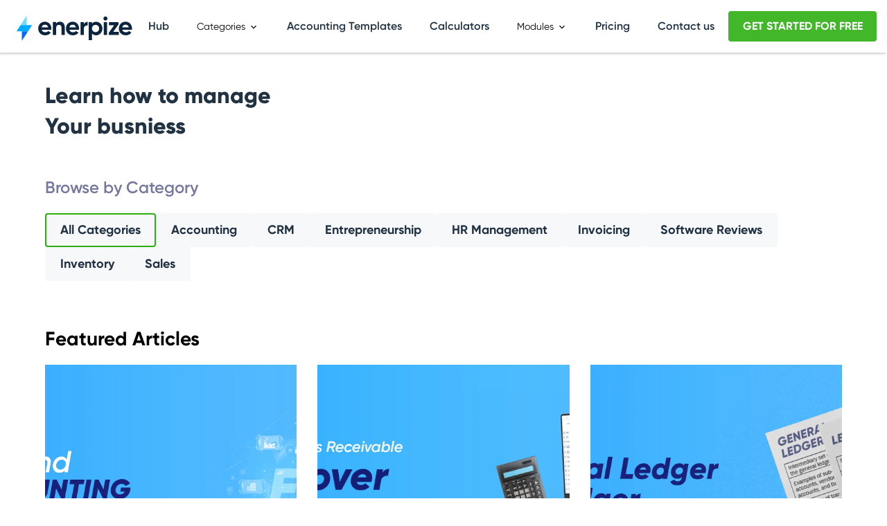

--- FILE ---
content_type: text/html; charset=UTF-8
request_url: https://www.enerpize.com/hub
body_size: 11017
content:
<!DOCTYPE html>
<html dir="ltr">

<head>
    <!-- End Google Tag Manager -->
        <!-- Meta Tags -->
        <meta name="viewport" content="width=device-width, , initial-scale=1.0, maximum-scale=5.0">
    <meta name="apple-mobile-web-app-capable" content="yes" />
    <meta http-equiv="content-type" content="text/html; charset=utf-8" />
    <link href='//fonts.googleapis.com/earlyaccess/droidarabickufi.css' rel='dns-prefetch'  type='text/css'>
    
	<script type="text/javascript" src="/js/jquery.js"></script>
    <script type="text/javascript">
        //<![CDATA[
        if (document.location.hash != '' && document.location.hash.substring(1, 5) == 'http')
            document.location = document.location.hash.replace('#', '');
        //]]>
    </script>
        <meta name="description" content="Check our latest articles about features and uses for Enerpize&#039;s cloud-based applications for SMEs." />
            <meta name="keywords" content="  " />
        <title>Hub - Enerpize</title>
    
            
    <link rel="shortcut icon" href="//static.enerpize.com/new-theme/fav.png" type="image/x-icon">
    <script>(function(w,d,s,l,i){w[l]=w[l]||[];w[l].push({'gtm.start':
                new Date().getTime(),event:'gtm.js'});var f=d.getElementsByTagName(s)[0],
            j=d.createElement(s),dl=l!='dataLayer'?'&l='+l:'';j.async=true;j.src=
            'https://www.googletagmanager.com/gtm.js?id='+i+dl;f.parentNode.insertBefore(j,f);
        })(window,document,'script','dataLayer','GTM-MFGLNCR');</script>
    
            
    
    <link rel="canonical" href="https://www.enerpize.com/hub" />

    <!-- Styles Tags -->
        <link rel="stylesheet" href="/themed/multi_language/css/bootstrap.css?v=8">
    <link rel="stylesheet" href="/themed/default/css/hub_footer.css?v=-4">
    
    <link rel="stylesheet" href="/themed/multi_language/css/app.css?v=2">
    <link rel="stylesheet" href="/themed/main.css" />
    
    <!-- styles for blog -->
    <link rel="stylesheet" href="/themed/multi_language/css/colors.css">
    <link rel="stylesheet" href="/themed/style.css?v=4">

        
    
            <link rel="stylesheet" href="/themed/default/css/app.css?v=11">
        <script type="text/javascript">
        (function(c,l,a,r,i,t,y){
        c[a]=c[a]||function(){(c[a].q=c[a].q||[]).push(arguments)};
        t=l.createElement(r);t.async=1;t.src="https://www.clarity.ms/tag/"+i;
        y=l.getElementsByTagName(r)[0];y.parentNode.insertBefore(t,y);})
        (window, document, "clarity", "script", "kbv5mtk0n5");
    </script>
    

</head>

<body>
        <!-- Google Tag Manager (noscript) -->
    <noscript><iframe src="https://www.googletagmanager.com/ns.html?id=GTM-MFGLNCR" height="0" width="0" style="display:none;visibility:hidden"></iframe></noscript>
    <!-- End Google Tag Manager (noscript) -->
    
    <div class="layout">

        <!-- Start Style -->
<style>
.header .menu-item {
    position: relative;
    margin-bottom: 0;
}

.header .menu-item .menu-toggle {
    outline: none !important;
    background: transparent;
    border: none;
}

.header .menu-item .menu-toggle:hover,
.header .menu .menu-item:hover .menu-toggle {
    background: #F5F5F5;
}

.header .menu .menu-item .menu-dropdown li:hover>.menu-dropdown,
.header .menu .menu-item .menu-dropdown:hover {
    opacity: 1;
    visibility: visible;
    pointer-events: all;
}

.header .menu .menu-item .menu-dropdown li:hover>a {
    color: #214AFF;
}
.header .menu .menu-item .menu-dropdown li:hover>a i {
    transform: rotate(-90deg)
}

.header .menu .menu-item:hover>.menu-dropdown,
.header .menu .menu-item .menu-dropdown:hover {
    opacity: 1;
    visibility: visible;
    pointer-events: all;
}


.header .menu-item .menu-toggle .icon svg {
    transition: all .3s ease-in-out;
}

.header .menu-item .menu-dropdown li {
    display: block;
    float: unset;
    position: relative;
}

.header .menu-item .menu-dropdown li a {
    font-size: 14px;
    border-right: none;
    transition: all .3s ease-in-out;
    padding: 14px 20px;
    color: #213242;
}

.header .menu-item .menu-dropdown li a:hover {
    background: transparent;
    color: #214AFF;
}

.header .menu-item .menu-dropdown:not(.menu-dropdown-items) .program-icon svg {
    width: 25px;
    height: 25px;
}

.header .menu-item .menu-dropdown li a:not(:nth-child(even)) {
    background: transparent;
}

.header .menu-item .menu-dropdown li a:hover {
    color: #214AFF;
}


.header .menu-item .menu-dropdown li a:hover .program-icon {
    transform: scale(1.1);
}

.header .menu-item .menu-dropdown.menu-dropdown-items li a {
    display: flex;
    align-items: center;
    border-width: 2px !important;
}

.header .menu-dropdown-items li a .description p {
    font-size: 16px;
    margin: 0
}


.header .menu-btn:checked~.menu-icon .navicon::before,
.header .menu-btn:checked~.menu-icon .navicon::after {
    display: none;
}

.header .menu-icon {
    margin-bottom: 0;
}

.header .menu-icon .icon-close {
    display: none;
    margin-top: -10px;
}

.header .menu-btn:checked~.menu-icon .icon-close {
    display: block
}

.header .menu .get-stated-free-link {
    display: flex;
}

.header .menu .get-stated-free-link a {
    height: auto;
}

.header li a,
.header li .menu-toggle {
    padding: 10px 20px;
    font-size: 16px;
}

.header .menu-dropdown-items li a .description {
    width: 100%;
    display: flex;
    align-items: center;
    justify-content: space-between;
}

.header .menu-dropdown.menu-dropdown-items li a .program-icon {
    margin-left: 0;
    margin-right: 8px;
}

.header .menu-dropdown-items li a .description i {
    display: none;
    transition: all .2s ease-in-out;
}

@media (min-width: 992px) {
    .header .menu {
        height: 100%;
    }

    .header li {
        height: 100%;
        display: flex;
        align-items: center;
    }

    .header .menu-item .menu-toggle:hover .icon svg,
    .header .menu .menu-item:hover .menu-toggle .icon svg {
        transform: scaleY(-1);
    }

    /* menu dropdown items */
    .header .menu-item .menu-dropdown.menu-dropdown.menu-dropdown-items {
        background: rgb(245, 245, 245, 0.9);
        padding: 10px;
    }

    .header .menu-item .menu-dropdown.menu-dropdown.menu-dropdown-items.menu-dropdown-modules {
        width: 250px !important;
    }

    .header .menu-item .menu-dropdown.menu-dropdown.menu-dropdown-items.menu-dropdown-modules-sub {
        width: 290px !important;
    }

    .header .menu-item .menu-dropdown.menu-dropdown-items li a {
        border-radius: 10px;
        background: #FFFFFF;
        height: 100%;
        padding: 12px;
    }

    .header .menu-item .menu-dropdown li:nth-child(even) {
        background: #F5F5F580;
    }



    .header .menu-item .menu-dropdown.menu-dropdown-items {
        width: 700px;
    }

    .header .menu-dropdown-items li a .description i {
        font-size: 10px;
        display: block;
    }

    .header .menu-dropdown-items li a .description p {
        font-size: 16px;
        color: inherit;
        overflow: hidden;
        text-overflow: ellipsis;
        display: block;
        width: 100%;
        text-wrap: nowrap;
    }
    .header .menu-dropdown-items.menu-dropdown-modules-sub li a .description p {
        font-size: 16px;
        text-wrap: initial;
    }

    .header .menu-dropdown-items {
        display: flex;
    }

    .header .menu-dropdown-items .col-lg-6 {
        -webkit-box-flex: 0;
        -ms-flex: 0 0 50%;
        flex: 0 0 50%;
        max-width: 50%;
        min-width: 50%;
        padding: 5px;
        height: auto;
    }

    .header .menu-dropdown-items .col-lg-12 {
        padding: 5px;
    }

    .header .menu-item .menu-dropdown {
        position: absolute;
        top: 100%;
        width: 300px;
        left: 50%;
        transform: translateX(-50%);
        padding: 10px;
        background: rgba(255, 255, 255, 0.95);
        border-radius: 10px;
        visibility: hidden;
        opacity: 0;
        transition-property: opacity, visibility;
        transition-duration: 500ms;
        box-shadow: 0px 4px 30px 0px #2B2D5926;
        pointer-events: none;
        padding: 0;
        overflow: visible;
    }

    .header .menu-item .menu-dropdown .menu-dropdown {
        position: absolute;
        top: 0;
        width: 300px;
        left: 100%;
        transform: translateX(0);
    }

    .header li a {
        border-right: 0;
    }
}

.header .menu hr {
    display: none;
}

@media (max-width: 991.98px) {
    .header .menu-dropdown {
        background: transparent;
        width: 100% !important;
    }

    header .logo {
        max-width: 140px;
    }

    .header .menu-item .menu-toggle,
    .header li>a {
        font-weight: 600;
    }

    .header .menu-btn:checked~.menu {
        position: fixed;
        width: 100%;
        left: 0;
        right: 0;
        top: 58px;
        max-width: 100%;
        height: calc(100% - 58px);
        overflow-y: auto;
        background: rgb(245, 245, 245, 1);
    }

    .header .menu hr {
        width: calc(100% - 40px);
        display: block;
    }

    .header .menu-item .menu-dropdown li a {
        padding: 13px 20px;
    }

    .header .menu-item>.menu-dropdown-modules>li>a .description p {
        font-weight: 600;
    }

    .header .menu-item>.menu-dropdown>li .menu-dropdown a {
        padding: 9px 40px;
    }

    .header .menu-item .menu-dropdown-cats li a {
        padding: 13px 30px;
    }


    .header .menu-dropdown-items li a .description p {
        margin-bottom: 0;
    }

    .header .menu-dropdown-items li a .description p {
        display: none;
    }
    .header .menu-dropdown-items li a .hub-description p {
        display: block;
        font-weight: 400;
        color: #434348;
    }

    .header .menu-dropdown-items .col-lg-6 {
        padding: 0;
    }

    .menu-item .menu-dropdown.menu-dropdown-items .program-icon svg {
        height: 18px;
        width: 23px;
    }

    .header .menu-item.hide .menu-dropdown {
        display: none;
    }

    .header .menu .menu-item:not(.hide) .menu-toggle .icon svg {
        transform: scaleY(-1);
    }

    .header .menu-item .menu-toggle {
        width: 100%;
        text-align: left;
    }

    .register.button-web {
        display: none;
    }

    .header .menu .get-stated-free-link {
        display: none !important;
    }
}

@media (min-width: 992px) and (max-width: 1300px) {
    .header li .menu-toggle {
        padding: 5px 10px;
        font-size: 14px;
    }
}

/* 48em = 768px */
@media (min-width: 62em) {
    .header li .menu-toggle {
        padding: 10px 20px;
    }

    .header .menu {
        overflow: unset;
    }
}
</style>
<!-- End Style -->
<div class="header-fixed">
    <header class="header ltr">
        <a class="logo" href="/">
            <img src="https://www.enerpize.com/themed/multi_language/images/enerpize_logo.svg" alt="Enerpize" style="max-width: 100%;">
        </a>

        <div class="header-mobile">
            <div class="get-stated-free-link-div">
                <a href="/register?trk=SEO_Hub_main_button" class="register main-btn " style="font-size: 11px; padding: 5px;">
                    Get started for free </a>
            </div>
            <input class="menu-btn" type="checkbox" id="menu-btn" />
            <label class="menu-icon" for="menu-btn">
                <span class="navicon">
                    <svg class="icon-close" width="20" height="20" viewBox="0 0 20 20" fill="none"
                        xmlns="http://www.w3.org/2000/svg">
                        <g clip-path="url(#clip0_112_1115)">
                            <path
                                d="M10 20C15.5228 20 20 15.5228 20 10C20 4.47715 15.5228 0 10 0C4.47715 0 0 4.47715 0 10C0 15.5228 4.47715 20 10 20Z"
                                fill="#185EF1" />
                            <path
                                d="M12.6562 11.2527L11.4671 10L12.6562 8.74699L13.605 7.74722C13.8252 7.51527 13.9201 7.20993 13.8921 6.91468C13.8689 6.66733 13.7599 6.42698 13.5655 6.24265C13.3576 6.04544 13.0912 5.9488 12.8257 5.95076C12.5464 5.95272 12.2685 6.06365 12.0612 6.28215L10 8.45398L7.93885 6.28215C7.73155 6.06365 7.45339 5.95272 7.17438 5.95076C6.90882 5.9488 6.64242 6.04544 6.43456 6.24265C6.24015 6.42698 6.13118 6.66733 6.10793 6.91468C6.0802 7.20993 6.17488 7.51527 6.39506 7.74722L7.34386 8.74699L8.533 9.99972L7.34386 11.2527L6.39506 12.2525C6.17488 12.4845 6.07992 12.7898 6.10793 13.0851C6.13118 13.3324 6.24015 13.5728 6.43456 13.7571C6.64242 13.9543 6.90882 14.0509 7.17438 14.049C7.45367 14.047 7.73155 13.9361 7.93885 13.7176L10 11.5457L12.0612 13.7176C12.2685 13.9361 12.5467 14.047 12.8257 14.049C13.0912 14.0509 13.3576 13.9543 13.5655 13.7571C13.7599 13.5728 13.8689 13.3324 13.8921 13.0851C13.9199 12.7898 13.8252 12.4845 13.605 12.2525L12.6562 11.2527Z"
                                fill="white" />
                        </g>
                        <defs>
                            <clipPath id="clip0_112_1115">
                                <rect width="20" height="20" fill="white" />
                            </clipPath>
                        </defs>
                    </svg>
                </span>
            </label>
            <ul class="menu">
                <li class="d-flex flex-column flex-lg-row">
                    <a href="/hub">Hub</a>
                </li>
                <hr width="80%">
                <li class="d-flex flex-column flex-lg-row menu-item">
                    <button class="menu-toggle">
                        Categories                        <span class="icon">
                            <svg width="16" height="16" viewBox="0 0 16 16" fill="none"
                                xmlns="http://www.w3.org/2000/svg">
                                <path
                                    d="M11.0567 5.72339L8 8.78006L4.94333 5.72339L4 6.66672L8 10.6667L12 6.66672L11.0567 5.72339Z"
                                    fill="black" />
                            </svg>

                        </span>
                    </button>
                    <ul class="menu-dropdown menu-dropdown-cats menu-dropdown-items row">
                                                <li class="col-lg-6">
                            <a href="/hub/accounting"
                                class="category-item ">
                                <div class="description hub-description">
                                    <p>Accounting</p>
                                </div>
                                <span class="program-icon">
                                    <img width="20" src="/files/hub_categories_icons/66defb7f858be_accounting.svg"
                                        alt="accounting">
                                </span>
                            </a>
                        </li>
                                                <li class="col-lg-6">
                            <a href="/hub/crm"
                                class="category-item ">
                                <div class="description hub-description">
                                    <p>CRM</p>
                                </div>
                                <span class="program-icon">
                                    <img width="20" src="/files/hub_categories_icons/66def98c4a439_crm.svg"
                                        alt="crm">
                                </span>
                            </a>
                        </li>
                                                <li class="col-lg-6">
                            <a href="/hub/entrepreneurship-development"
                                class="category-item ">
                                <div class="description hub-description">
                                    <p>Entrepreneurship</p>
                                </div>
                                <span class="program-icon">
                                    <img width="20" src="/files/hub_categories_icons/66e13ecea8fd8_entrepreneurship.svg"
                                        alt="entrepreneurship">
                                </span>
                            </a>
                        </li>
                                                <li class="col-lg-6">
                            <a href="/hub/hr-management"
                                class="category-item ">
                                <div class="description hub-description">
                                    <p>HR Management</p>
                                </div>
                                <span class="program-icon">
                                    <img width="20" src="/files/hub_categories_icons/66e13ee360bb6_hr_management.svg"
                                        alt="hr management">
                                </span>
                            </a>
                        </li>
                                                <li class="col-lg-6">
                            <a href="/hub/invoicing"
                                class="category-item ">
                                <div class="description hub-description">
                                    <p>Invoicing</p>
                                </div>
                                <span class="program-icon">
                                    <img width="20" src="/files/hub_categories_icons/66e13ef27be32_invoicing.svg"
                                        alt="invoicing">
                                </span>
                            </a>
                        </li>
                                                <li class="col-lg-6">
                            <a href="/hub/software-reviews"
                                class="category-item ">
                                <div class="description hub-description">
                                    <p>Software Reviews</p>
                                </div>
                                <span class="program-icon">
                                    <img width="20" src="/files/hub_categories_icons/66e13f1125c01_software_managment.svg"
                                        alt="software reviews">
                                </span>
                            </a>
                        </li>
                                                <li class="col-lg-6">
                            <a href="/hub/inventory"
                                class="category-item ">
                                <div class="description hub-description">
                                    <p>Inventory </p>
                                </div>
                                <span class="program-icon">
                                    <img width="20" src="/files/hub_categories_icons/66e13f2dde6a6_inventory.svg"
                                        alt="inventory">
                                </span>
                            </a>
                        </li>
                                                <li class="col-lg-6">
                            <a href="/hub/sales"
                                class="category-item ">
                                <div class="description hub-description">
                                    <p>Sales</p>
                                </div>
                                <span class="program-icon">
                                    <img width="20" src="/files/hub_categories_icons/66e13f38815ad_sales.svg"
                                        alt="sales">
                                </span>
                            </a>
                        </li>
                                            </ul>
                </li>
                <hr width="80%">
                <li class="d-flex flex-column flex-lg-row">
                    <a href="/templates">Accounting Templates</a>
                </li>
                <hr width="80%">
                <li class="d-flex flex-column flex-lg-row">
                    <a href="/calculators">Calculators</a>
                </li>
                <hr width="80%">
                <li class="d-flex flex-column flex-lg-row menu-item">
                    <button class="menu-toggle">
                        Modules
                        <span class="icon">
                            <svg width="16" height="16" viewBox="0 0 16 16" fill="none"
                                xmlns="http://www.w3.org/2000/svg">
                                <path
                                    d="M11.0567 5.72339L8 8.78006L4.94333 5.72339L4 6.66672L8 10.6667L12 6.66672L11.0567 5.72339Z"
                                    fill="black" />
                            </svg>

                        </span>
                    </button>
                    <ul class="menu-dropdown menu-dropdown-items menu-dropdown-modules row">
                        <li class="col-lg-12 d-block">
                            <a href="/sales-management-software/" class="category-item ">
                                <span class="program-icon">
                                    <img alt="" width="15" nitro-lazy-src="/themed/default/images/sales-logo.svg"
                                        class="nitro-lazy" nitro-lazy-empty="" id="MjA2OjE2Mw==-1"
                                        src="/themed/default/images/sales-logo.svg">
                                </span>
                                <div class="description hub-description">
                                    <p>Sales</p>
                                    <i class="fas fa-chevron-down"></i>
                                </div>
                            </a>
                            <ul class="menu-dropdown menu-dropdown-items menu-dropdown-modules-sub row">
                                <li class="col-lg-12 d-block">
                                    <a href="/pos-software/" class="category-item ">
                                        <div class="description hub-description">
                                            <p>POS</p>
                                        </div>
                                    </a>
                                </li>
                                <li class="col-lg-12 d-block">
                                    <a href="/invoicing-and-billing-software/" class="category-item ">
                                        <div class="description hub-description">
                                            <p>Invoicing</p>
                                        </div>
                                    </a>
                                </li>
                            </ul>
                        </li>
                        <li class="col-lg-12 d-block">
                            <a href="/accounting-software/" class="category-item ">
                                <span class="program-icon">
                                    <img alt="" width="15" class="nitro-lazy" nitro-lazy-empty="" id="MjQzOjE2OA==-1"
                                        src="/themed/default/images/accounting-logo.svg">
                                </span>
                                <div class="description hub-description">
                                    <p>Accounting</p>
                                    <i class="fas fa-chevron-down"></i>
                                </div>
                            </a>
                            <ul class="menu-dropdown menu-dropdown-items menu-dropdown-modules-sub row">
                                <li class="col-lg-12 d-block">
                                    <a href="/expenses-management-software/" class="category-item ">
                                        <div class="description hub-description">
                                            <p>Expenses</p>
                                        </div>
                                    </a>
                                </li>
                                <li class="col-lg-12 d-block">
                                    <a href="/assets-management-software/" class="category-item ">
                                        <div class="description hub-description">
                                            <p>Assets Management Software</p>
                                        </div>
                                    </a>
                                </li>
                                <li class="col-lg-12 d-block">
                                    <a href="/chart-of-accounts-software/" class="category-item ">
                                        <div class="description hub-description">
                                            <p>Chart Of Accounts</p>
                                        </div>
                                    </a>
                                </li>
                                <li class="col-lg-12 d-block">
                                    <a href="/cost-center-software/" class="category-item ">
                                        <div class="description hub-description">
                                            <p>Cost Center</p>
                                        </div>
                                    </a>
                                </li>
                            </ul>
                        </li>
                        <li class="col-lg-12 d-block">
                            <a href="/operations/" class="category-item ">
                                <span class="program-icon">
                                    <img alt="" width="15" class="nitro-lazy" nitro-lazy-empty="" id="MjYyOjE2OQ==-1"
                                        src="/themed/default/images/operations-logo-.svg">
                                </span>
                                <div class="description hub-description">
                                    <p>Operations</p>
                                    <i class="fas fa-chevron-down"></i>
                                </div>
                            </a>
                            <ul class="menu-dropdown menu-dropdown-items menu-dropdown-modules-sub row">
                                <li class="col-lg-12 d-block">
                                    <a href="/appointment-reservations-and-booking-management/"
                                        class="category-item ">
                                        <div class="description hub-description">
                                            <p>Booking Management</p>
                                        </div>
                                    </a>
                                </li>
                                <li class="col-lg-12 d-block">
                                    <a href="/memberships-management/" class="category-item ">
                                        <div class="description hub-description">
                                            <p>Memberships Management</p>
                                        </div>
                                    </a>
                                </li>
                                <li class="col-lg-12 d-block">
                                    <a href="/work-flow/" class="category-item ">
                                        <div class="description hub-description">
                                            <p>Work Flow</p>
                                        </div>
                                    </a>
                                </li>
                                <li class="col-lg-12 d-block">
                                    <a href="/appointment-reservations-and-booking-management/" class="category-item ">
                                        <div class="description hub-description">
                                            <p>Booking Management</p>
                                        </div>
                                    </a>
                                </li>
                                <li class="col-lg-12 d-block">
                                    <a href="/leasing-reservation-management-software/" class="category-item ">
                                        <div class="description hub-description">
                                            <p>Leasing & Reservation</p>
                                        </div>
                                    </a>
                                </li>
                                <li class="col-lg-12 d-block">
                                    <a href="/manufacturing-management-software/" class="category-item ">
                                        <div class="description hub-description">
                                            <p>Manufacturing</p>
                                        </div>
                                    </a>
                                </li>
                            </ul>
                        </li>
                        <li class="col-lg-12 d-block">
                            <a href="/human-resources/" class="category-item ">
                                <span class="program-icon">
                                    <img alt="" width="15" nitro-lazy-src="/themed/default/images/emp-icon.svg"
                                        class="nitro-lazy" nitro-lazy-empty="" id="Mjg3OjE2MQ==-1"
                                        src="/themed/default/images/emp-icon.svg">
                                </span>
                                <div class="description hub-description">
                                    <p>HR</p>
                                    <i class="fas fa-chevron-down"></i>
                                </div>
                            </a>
                            <ul class="menu-dropdown menu-dropdown-items menu-dropdown-modules-sub row">
                                <li class="col-lg-12 d-block">
                                    <a href="/hr-payroll-management/" class="category-item ">
                                        <div class="description hub-description">
                                            <p>Payroll</p>
                                        </div>
                                    </a>
                                </li>
                                <li class="col-lg-12 d-block">
                                    <a href="/attendance-management/" class="category-item ">
                                        <div class="description hub-description">
                                            <p>Attendance and leave management system</p>
                                        </div>
                                    </a>
                                </li>
                                <li class="col-lg-12 d-block">
                                    <a href="/employee-management-software/" class="category-item ">
                                        <div class="description hub-description">
                                            <p>Employee Management Online Software</p>
                                        </div>
                                    </a>
                                </li>
                            </ul>
                        </li>
                        <li class="col-lg-12 d-block">
                            <a href="/inventory/" class="category-item ">
                                <span class="program-icon">
                                    <img alt="" width="15" nitro-lazy-src="/themed/default/images/inventory-logo.svg"
                                         class="nitro-lazy" nitro-lazy-empty="" id="MzEyOjE2Nw==-1"
                                         src="/themed/default/images/inventory-logo.svg">
                                </span>
                                <div class="description hub-description">
                                    <p>Inventory</p>
                                    <i class="fas fa-chevron-down"></i>
                                </div>
                            </a>
                            <ul class="menu-dropdown menu-dropdown-items menu-dropdown-modules-sub row">
                                <li class="col-lg-12 d-block">
                                    <a href="/stocktaking/" class="category-item ">
                                        <div class="description hub-description">
                                            <p>Stocktaking</p>
                                        </div>
                                    </a>
                                </li>
                                <li class="col-lg-12 d-block">
                                    <a href="/purchase-management-software/" class="category-item ">
                                        <div class="description hub-description">
                                            <p>Purchase Management</p>
                                        </div>
                                    </a>
                                </li>
                            </ul>
                        </li>
                        <li class="col-lg-12 d-block">
                            <a href="/crm/" class="category-item ">
                                <span class="program-icon">
                                    <img alt="" width="15" nitro-lazy-src="/themed/default/images/crm-logo.svg"
                                        class="nitro-lazy" nitro-lazy-empty="" id="MzIwOjE2MQ==-1"
                                        src="/themed/default/images/crm-logo.svg">
                                </span>
                                <div class="description hub-description">
                                    <p>CRM</p>
                                    <i class="fas fa-chevron-down"></i>
                                </div>
                            </a>
                            <ul class="menu-dropdown menu-dropdown-items menu-dropdown-modules-sub row">
                                <li class="col-lg-12 d-block">
                                    <a href="/client-follow-up/" class="category-item ">
                                        <div class="description hub-description">
                                            <p>Client Follow-Up</p>
                                        </div>
                                    </a>
                                </li>
                                <li class="col-lg-12 d-block">
                                    <a href="/memberships-management/" class="category-item ">
                                        <div class="description hub-description">
                                            <p>Membership Management</p>
                                        </div>
                                    </a>
                                </li>
                            </ul>
                        </li>
                    </ul>
                </li>
                <hr width="80%">
                <li class="d-flex flex-column flex-lg-row">
                    <a href="/plans">Pricing</a>
                </li>
                <hr width="80%">
                <li class="d-flex flex-column flex-lg-row">
                    <a href="/contact">Contact us</a>
                </li>

                <li class="get-stated-free-link order-lg-3 order-1">
                    <a href="/register?trk=SEO_Hub_main_button" class="register main-btn ">
                        Get started for free </a>
                </li>
            </ul>
        </div>

        <!-- Hotjar Tracking Code for enerpize -->
        <script>
            (function(h,o,t,j,a,r){
                h.hj=h.hj||function(){(h.hj.q=h.hj.q||[]).push(arguments)};
                h._hjSettings={hjid:6380660,hjsv:6};
                a=o.getElementsByTagName('head')[0];
                r=o.createElement('script');r.async=1;
                r.src=t+h._hjSettings.hjid+j+h._hjSettings.hjsv;
                a.appendChild(r);
            })(window,document,'https://static.hotjar.com/c/hotjar-','.js?sv=');
        </script>

    </header>
    

    <!--    <header class="header">-->
    <!--        <div class="container">-->
    <!---->
    <!--            <input class="menu-btn" type="checkbox" id="menu-btn" />-->
    <!--            <label class="menu-icon" for="menu-btn"><span class="navicon"></span></label>-->
    <!--            <ul class="list-unstyled menu">-->
    <!--            </ul>-->
    <!--        </div>-->
    <!--    </header>-->
</div>
<script>
document.addEventListener("DOMContentLoaded", function(event) {
    var toggles = document.querySelectorAll(".menu-toggle");
    toggles.forEach((toggle) => {
        toggle.parentElement.classList.toggle("hide");
        toggle.addEventListener("click", () => {
            toggle.parentElement.classList.toggle("hide");
        });
    });
});
</script>        <main>
            <div class="blog-page">
    <div class="container">
        <div class="section-pd how-to-manage-business">
            <h1 class="blog-title">Learn how to manage <br> Your busniess</h1>

            <div class="filters">
                <h3>Browse by Category</h3>
                <div class="categories">
                    <a href="/hub" class="category-item active"> All Categories </a>
                                            <a href="/hub/accounting" class="category-item "> Accounting </a>
                                            <a href="/hub/crm" class="category-item "> CRM </a>
                                            <a href="/hub/entrepreneurship-development" class="category-item "> Entrepreneurship </a>
                                            <a href="/hub/hr-management" class="category-item "> HR Management </a>
                                            <a href="/hub/invoicing" class="category-item "> Invoicing </a>
                                            <a href="/hub/software-reviews" class="category-item "> Software Reviews </a>
                                            <a href="/hub/inventory" class="category-item "> Inventory  </a>
                                            <a href="/hub/sales" class="category-item "> Sales </a>
                                    </div>
            </div>
        </div>
                    <div class="blog-articles featured-articles">
                <div class="section-header">
                    <h2>Featured Articles</h2>
                </div>
            </div>
            <div class="blog-articles releated-articles">
                <div class="row">
                                            <div class="col-lg-4">
                            <a href="/hub/differences-erp-and-accounting-software">
                                <div class="article-item">
                                    <div class="article-img-wrapper">
                                        <img src="/files/posts_images/erp_and_accounting_software1.webp" width="100%" alt="a computer screen processes erp and accounting management operations">
                                        <span class="article-tooltip"> Accounting </span>
                                    </div>
                                    <div class="article-info">
                                        <h2> Differences Between Accounting Software and ERP </h2>
                                        <span>read more</span>
                                    </div>
                                </div>
                            </a>
                        </div>
                                            <div class="col-lg-4">
                            <a href="/hub/accounts-receivable-turnover-complete-guide">
                                <div class="article-item">
                                    <div class="article-img-wrapper">
                                        <img src="/files/posts_images/account_receivable_turnover.webp" width="100%" alt="accounts receivable">
                                        <span class="article-tooltip"> Accounting </span>
                                    </div>
                                    <div class="article-info">
                                        <h2> The Accounts Receivable Turnover Guide </h2>
                                        <span>read more</span>
                                    </div>
                                </div>
                            </a>
                        </div>
                                            <div class="col-lg-4">
                            <a href="/hub/general-ledger-subledger">
                                <div class="article-item">
                                    <div class="article-img-wrapper">
                                        <img src="/files/posts_images/general_ledger_subledger.webp" width="100%" alt="general ledger vs subledger">
                                        <span class="article-tooltip"> Accounting </span>
                                    </div>
                                    <div class="article-info">
                                        <h2> General Ledger VS Subledger: A Comprehensive Guide </h2>
                                        <span>read more</span>
                                    </div>
                                </div>
                            </a>
                        </div>
                                    </div>
            </div>
                            <div class="blog-articles section-pd latest-articles">
                <div class="section-header">
                    <h2>Latest Articles</h2>
                </div>
                <div class="row">
                                            <div class="col-lg-4">
                            <a href="/hub/what-is-an-invoice-the-complete-guide">
                                <div class="article-item">
                                    <div class="article-img-wrapper">
                                        <img class="article-img--size-lg" src="/files/posts_images/what_is_an_invoiceth.webp" width="100%" alt="What is invoicing">
                                        <span class="article-tooltip"> Sales </span>
                                    </div>
                                    <div class="article-info">
                                        <h2> What Is an Invoice and What Does it Look Like? A Complete Guide </h2>
                                        <span>read more</span>
                                    </div>
                                </div>
                            </a>
                        </div>
                                            <div class="col-lg-4">
                            <a href="/hub/payroll-journal-entries">
                                <div class="article-item">
                                    <div class="article-img-wrapper">
                                        <img class="article-img--size-lg" src="/files/posts_images/payroll_entriesth.webp" width="100%" alt="Payroll Journal Entries">
                                        <span class="article-tooltip"> Accounting </span>
                                    </div>
                                    <div class="article-info">
                                        <h2> What Is Payroll Journal Entry in Accounting: A Comprehensive Guide </h2>
                                        <span>read more</span>
                                    </div>
                                </div>
                            </a>
                        </div>
                                            <div class="col-lg-4">
                            <a href="/hub/accounts-payable">
                                <div class="article-item">
                                    <div class="article-img-wrapper">
                                        <img class="article-img--size-lg" src="/files/posts_images/accounts_payableth.webp" width="100%" alt="accounts payable">
                                        <span class="article-tooltip"> Accounting </span>
                                    </div>
                                    <div class="article-info">
                                        <h2> Accounts Payable (AP): Definition, Examples & Automation </h2>
                                        <span>read more</span>
                                    </div>
                                </div>
                            </a>
                        </div>
                                            <div class="col-lg-4">
                            <a href="/hub/trial-balance">
                                <div class="article-item">
                                    <div class="article-img-wrapper">
                                        <img class="article-img--size-lg" src="/files/posts_images/trial_balanceth.webp" width="100%" alt="trial balance">
                                        <span class="article-tooltip"> Accounting </span>
                                    </div>
                                    <div class="article-info">
                                        <h2> What Is a Trial Balance: A Comprehensive Guide </h2>
                                        <span>read more</span>
                                    </div>
                                </div>
                            </a>
                        </div>
                                            <div class="col-lg-4">
                            <a href="/hub/accounts-receivable">
                                <div class="article-item">
                                    <div class="article-img-wrapper">
                                        <img class="article-img--size-lg" src="/files/posts_images/accounts_receivableth.webp" width="100%" alt="accounts receivable">
                                        <span class="article-tooltip"> Accounting </span>
                                    </div>
                                    <div class="article-info">
                                        <h2> What Is Accounts Receivable (AR)? And How To Improve? </h2>
                                        <span>read more</span>
                                    </div>
                                </div>
                            </a>
                        </div>
                                            <div class="col-lg-4">
                            <a href="/hub/statement-of-account">
                                <div class="article-item">
                                    <div class="article-img-wrapper">
                                        <img class="article-img--size-lg" src="/files/posts_images/statement_of_accountth.webp" width="100%" alt="statement of account">
                                        <span class="article-tooltip"> Accounting </span>
                                    </div>
                                    <div class="article-info">
                                        <h2> Statement Of Account: A Comprehensive Guide </h2>
                                        <span>read more</span>
                                    </div>
                                </div>
                            </a>
                        </div>
                                            <div class="col-lg-4">
                            <a href="/hub/sales-journal-entry">
                                <div class="article-item">
                                    <div class="article-img-wrapper">
                                        <img class="article-img--size-lg" src="/files/posts_images/sales_journal_entryth.webp" width="100%" alt="sales journal entry">
                                        <span class="article-tooltip"> Accounting </span>
                                    </div>
                                    <div class="article-info">
                                        <h2> Sales Journal Entry: A Detailed Guide </h2>
                                        <span>read more</span>
                                    </div>
                                </div>
                            </a>
                        </div>
                                            <div class="col-lg-4">
                            <a href="/hub/opening-entries">
                                <div class="article-item">
                                    <div class="article-img-wrapper">
                                        <img class="article-img--size-lg" src="/files/posts_images/opening_entriesth.webp" width="100%" alt="opening entries">
                                        <span class="article-tooltip"> Accounting </span>
                                    </div>
                                    <div class="article-info">
                                        <h2> What are Opening Journal Entries in Accounting? </h2>
                                        <span>read more</span>
                                    </div>
                                </div>
                            </a>
                        </div>
                                            <div class="col-lg-4">
                            <a href="/hub/profit-and-loss-statement">
                                <div class="article-item">
                                    <div class="article-img-wrapper">
                                        <img class="article-img--size-lg" src="/files/posts_images/profit_and_loss_statementth.webp" width="100%" alt="profit and loss statement">
                                        <span class="article-tooltip"> Accounting </span>
                                    </div>
                                    <div class="article-info">
                                        <h2> What Is A Profit And Loss Statement In Business: A Complete Guide </h2>
                                        <span>read more</span>
                                    </div>
                                </div>
                            </a>
                        </div>
                                            <div class="col-lg-4">
                            <a href="/hub/calculate-discounted-cash-flow">
                                <div class="article-item">
                                    <div class="article-img-wrapper">
                                        <img class="article-img--size-lg" src="/files/posts_images/calculate_discounted_cash_flow1th.webp" width="100%" alt="calculate discounted cash flow">
                                        <span class="article-tooltip"> Accounting </span>
                                    </div>
                                    <div class="article-info">
                                        <h2> Discounted Cash Flow (DCF): Formula, Examples & Cumulative DCF </h2>
                                        <span>read more</span>
                                    </div>
                                </div>
                            </a>
                        </div>
                                            <div class="col-lg-4">
                            <a href="/hub/explain-cash-flow-statements">
                                <div class="article-item">
                                    <div class="article-img-wrapper">
                                        <img class="article-img--size-lg" src="/files/posts_images/cash_flow_statements1th.webp" width="100%" alt="explain cash flow statements">
                                        <span class="article-tooltip"> Accounting </span>
                                    </div>
                                    <div class="article-info">
                                        <h2> Cash Flow Statement: Definition & How To Read </h2>
                                        <span>read more</span>
                                    </div>
                                </div>
                            </a>
                        </div>
                                            <div class="col-lg-4">
                            <a href="/hub/net-cash-flow-formula">
                                <div class="article-item">
                                    <div class="article-img-wrapper">
                                        <img class="article-img--size-lg" src="/files/posts_images/net_cash_flow_formula1th.webp" width="100%" alt="net cash flow formula">
                                        <span class="article-tooltip"> Accounting </span>
                                    </div>
                                    <div class="article-info">
                                        <h2> What Is the Net Cash Flow: Importance and Equation </h2>
                                        <span>read more</span>
                                    </div>
                                </div>
                            </a>
                        </div>
                                            <div class="col-lg-4">
                            <a href="/hub/balance-sheet-for-small-business">
                                <div class="article-item">
                                    <div class="article-img-wrapper">
                                        <img class="article-img--size-lg" src="/files/posts_images/balance_sheetth.webp" width="100%" alt="balance sheet for small business">
                                        <span class="article-tooltip"> Accounting </span>
                                    </div>
                                    <div class="article-info">
                                        <h2> Balance Sheet for Small Business: A Comprehensive Guide </h2>
                                        <span>read more</span>
                                    </div>
                                </div>
                            </a>
                        </div>
                                            <div class="col-lg-4">
                            <a href="/hub/mobile-repair-shop-software">
                                <div class="article-item">
                                    <div class="article-img-wrapper">
                                        <img class="article-img--size-lg" src="/files/posts_images/mobile_repair_shop_softwareth.webp" width="100%" alt="Mobile Repair Shop Software">
                                        <span class="article-tooltip"> Software Reviews </span>
                                    </div>
                                    <div class="article-info">
                                        <h2> How Mobile Repair Shop Software Can Boost Your Sales </h2>
                                        <span>read more</span>
                                    </div>
                                </div>
                            </a>
                        </div>
                                            <div class="col-lg-4">
                            <a href="/hub/omission-error">
                                <div class="article-item">
                                    <div class="article-img-wrapper">
                                        <img class="article-img--size-lg" src="/files/posts_images/omission_error1th.webp" width="100%" alt="omission error">
                                        <span class="article-tooltip"> Accounting </span>
                                    </div>
                                    <div class="article-info">
                                        <h2> Omission Error in Accounting: Definition, Examples, And How To Avoid </h2>
                                        <span>read more</span>
                                    </div>
                                </div>
                            </a>
                        </div>
                                            <div class="col-lg-4">
                            <a href="/hub/pro-forma-cash-flow-statement">
                                <div class="article-item">
                                    <div class="article-img-wrapper">
                                        <img class="article-img--size-lg" src="/files/posts_images/pro_forma_cash_flow_statement1th.webp" width="100%" alt="pro forma cash flow statement">
                                        <span class="article-tooltip"> Accounting </span>
                                    </div>
                                    <div class="article-info">
                                        <h2> Pro Forma Cash Flow Statement: A Comprehensive Guide </h2>
                                        <span>read more</span>
                                    </div>
                                </div>
                            </a>
                        </div>
                                            <div class="col-lg-4">
                            <a href="/hub/the-ultimate-cheat-sheet-on-payroll">
                                <div class="article-item">
                                    <div class="article-img-wrapper">
                                        <img class="article-img--size-lg" src="/files/posts_images/payrollth.webp" width="100%" alt="The Ultimate Cheat Sheet on Payroll">
                                        <span class="article-tooltip"> HR Management </span>
                                    </div>
                                    <div class="article-info">
                                        <h2> The Ultimate Payroll Cheat Sheet </h2>
                                        <span>read more</span>
                                    </div>
                                </div>
                            </a>
                        </div>
                                            <div class="col-lg-4">
                            <a href="/hub/automotive-repair-software-benefits">
                                <div class="article-item">
                                    <div class="article-img-wrapper">
                                        <img class="article-img--size-lg" src="/files/posts_images/automotive_repair_software_benefitsth.webp" width="100%" alt="automotive repair software">
                                        <span class="article-tooltip"> Software Reviews </span>
                                    </div>
                                    <div class="article-info">
                                        <h2> 7 Benefits of Implementing Automotive Repair Software in Your Workshop </h2>
                                        <span>read more</span>
                                    </div>
                                </div>
                            </a>
                        </div>
                                            <div class="col-lg-4">
                            <a href="/hub/what-is-pos-transaction">
                                <div class="article-item">
                                    <div class="article-img-wrapper">
                                        <img class="article-img--size-lg" src="/files/posts_images/what_is_pos_transactionth.webp" width="100%" alt="what is pos transaction">
                                        <span class="article-tooltip"> Accounting </span>
                                    </div>
                                    <div class="article-info">
                                        <h2> POS Transaction and How It Works? </h2>
                                        <span>read more</span>
                                    </div>
                                </div>
                            </a>
                        </div>
                                            <div class="col-lg-4">
                            <a href="/hub/prepaid-expense-journal-entries">
                                <div class="article-item">
                                    <div class="article-img-wrapper">
                                        <img class="article-img--size-lg" src="/files/posts_images/prepaid_expense_entries1.webp" width="100%" alt="prepaid expense journal entries">
                                        <span class="article-tooltip"> Accounting </span>
                                    </div>
                                    <div class="article-info">
                                        <h2> Prepaid Expense Journal Entries: A Comprehensive Guide </h2>
                                        <span>read more</span>
                                    </div>
                                </div>
                            </a>
                        </div>
                                            <div class="col-lg-4">
                            <a href="/hub/journal-entries-in-accounting">
                                <div class="article-item">
                                    <div class="article-img-wrapper">
                                        <img class="article-img--size-lg" src="/files/posts_images/journal_entriesth.webp" width="100%" alt="Journal Entries in Accounting">
                                        <span class="article-tooltip"> Accounting </span>
                                    </div>
                                    <div class="article-info">
                                        <h2> Journal Entries in Accounting: Definition, Format, and Types </h2>
                                        <span>read more</span>
                                    </div>
                                </div>
                            </a>
                        </div>
                                            <div class="col-lg-4">
                            <a href="/hub/accrued-liabilities">
                                <div class="article-item">
                                    <div class="article-img-wrapper">
                                        <img class="article-img--size-lg" src="/files/posts_images/accrued_liabilitiesth.webp" width="100%" alt="accrued liabilities">
                                        <span class="article-tooltip"> Accounting </span>
                                    </div>
                                    <div class="article-info">
                                        <h2> What Is Accrued Liability for Small Business: A Detailed Guide </h2>
                                        <span>read more</span>
                                    </div>
                                </div>
                            </a>
                        </div>
                                            <div class="col-lg-4">
                            <a href="/hub/contingent-liabilities">
                                <div class="article-item">
                                    <div class="article-img-wrapper">
                                        <img class="article-img--size-lg" src="/files/posts_images/contingent_liabilitiesth.webp" width="100%" alt="contingent liabilities">
                                        <span class="article-tooltip"> Accounting </span>
                                    </div>
                                    <div class="article-info">
                                        <h2> What Is Contingent Liability in Accounting: A Comprehensive Guide </h2>
                                        <span>read more</span>
                                    </div>
                                </div>
                            </a>
                        </div>
                                            <div class="col-lg-4">
                            <a href="/hub/tax-liabilities">
                                <div class="article-item">
                                    <div class="article-img-wrapper">
                                        <img class="article-img--size-lg" src="/files/posts_images/tax_liabilitiesth.webp" width="100%" alt="tax liabilities">
                                        <span class="article-tooltip"> Accounting </span>
                                    </div>
                                    <div class="article-info">
                                        <h2> What Is Tax Liability: A Complete Guide </h2>
                                        <span>read more</span>
                                    </div>
                                </div>
                            </a>
                        </div>
                                    </div>
            </div>
            <!-- Pagination -->
            <div class="l-pagination">
                <ul>
                    <li> <a href="#" class="ui-pagination-item disabled prev"> <i class="fa fa-arrow-left"></i> </a></li><li><a class="ui-pagination-item disabled" >1</a></li><li><a class="ui-pagination-item" href="/hub/page/2">2</a></li><li><a class="ui-pagination-item" href="/hub/page/3">3</a></li><li><a class="ui-pagination-item" href="/hub/page/4">4</a></li><li><a class="ui-pagination-item" href="/hub/page/5">5</a></li><li><a class="ui-pagination-item next" href="/hub/page/2"><i class="fa fa-arrow-right"></i></a></li>                </ul>
            </div>
            </div>

</div>        </main>


        <!-- / section -->
        <!-- main -->
                    <style>
                footer {
                    overflow-x: hidden;
                    background-color: #ffff;
                }
                @media (min-width: 1200px) {
                    .container {
                        max-width: 1180px;
                    }
                }
                .cards-section-container {
                    padding-top: 80px;
                    padding-bottom: 80px;
                    border-bottom: 13px solid #fff;
                }
                .article-details .card {
                    box-shadow: 0 2px 5px #eee;
                    padding: 0px;
                    border-radius: 5px;
                    top: 80px;
                    position: sticky;
                    display: none;
                }  
                .article-details .card-mobile {
                    background: #ffffff;
                    box-shadow: 0px 3px 5px #000;
                    position: absolute;
                    top: auto;
                    bottom: -1000px;
                    border-radius: 0;
                    transition: 0.3s;
                    display: block;
                    width: 100%;
                }

                [dir="ltr"] .article-details .remove-card{
                    left: auto;
                    right: 20px;
                    top: 18px;
                }
                .card-body {
                    -ms-flex: 1 1 auto;
                    flex: 1 1 auto;
                    min-height: 1px;
                    padding: 1.0rem;
                }
                .btn-primary {
                    border-color: #ffff;
                }
            </style>
                    
        <div class="scrollTop"> <i class="fa fa-angle-up"></i> </div>
    </div>

    <!-- Load Font Awesome -->
    <script>
        (function() { var css = document.createElement('link'); css.href = 'https://pro.fontawesome.com/releases/v5.10.0/css/all.css'; css.rel = 'stylesheet'; css.type = 'text/css'; document.getElementsByTagName('head')[0].appendChild(css); })();
    </script>

    <script>
        let cardDesktop = document.querySelector('.article-details .card-desktop');
        let cardMobile = document.querySelector('.article-details .card-mobile');
        let removeCardBtn = document.querySelector('.article-details .remove-card');
        let button = document.querySelector('.bottom-banner button');
        window.onload = function () {
            if(window.innerWidth > 768 && cardDesktop) {
                setTimeout(() => {
                    cardDesktop.style.display = "block";
                }, 3000);
            }
        };
        if(button && cardMobile) {
            button.addEventListener('click', function() {
                cardMobile.classList.toggle('active');
            });
        }
        if(removeCardBtn) {
            removeCardBtn.addEventListener('click', function() {
                cardMobile.classList.remove('active');
            });
        }
    </script>

        
                    <div class="home-footer " data-scroll-container>
    <div class="container">
        <img src="/themed/multi_language/images/logos/enerpize.svg" alt="enerpize">
        <div class="row">
            <div class="col-6 col-md-3 d-none d-md-block">
                <p>Enerpize</p>
                <ul>
                    <li><a href="/plans">Pricing</a></li>
                    <li><a href="/">Home</a></li>
                    <li><a href="/about/">About</a></li>
                    <li><a href="/features/">Features</a></li>
                    <li><a href="/integrations">Integrations</a></li>
                    <li><a href="/referral-program">Agency program</a></li>
                </ul>
                <p>Account</p>
                <ul>
                    <li><a href="/register">Sign Up</a></li>
                    <li><a href="/users/login">Account Login</a></li>
                </ul>
            </div>
            <div class="col-6 col-md-3">
                <p>Modules</p>
                <ul>
                    <li><a href="/invoicing-and-billing-software/">Billing &amp; Invoicing</a></li>
                    <li><a href="/pos-software/">Point of Sale (POS)</a></li>
                    <li><a href="/features/sub_feature/1#feature-category-19-content/">Offers &amp; Discounts</a></li>
                    <li><a href="/features/sub_feature/1#feature-category-17-content/">Installments</a></li>
                    <li><a href="/features/sub_feature/1#feature-category-18-content/">Targets &amp; Commissions</a>
                    </li>
                    <li><a href="/features/sub_feature/1#feature-category-29-content/">Insurance Management</a></li>
                    <li><a href="/accounting-software/">Accounting Software</a></li>
                    <li><a href="/chart-of-accounts-software/">Chart of Accounts</a></li>
                    <li><a href="/expenses-management-software/">Expenses</a></li>
                    <li><a href="/assets-management-software/">Assets Management</a></li>
                    <li><a href="/cost-center-software/">Cost Centers</a></li>
                    <li><a href="/features/sub_feature/2#feature-category-40-content/">Cheque Cycle</a></li>
                    <li><a href="/inventory/">Inventory Management</a></li>
                    <li><a href="/features/sub_feature/3#feature-category-33-content/">Product Management</a></li>
                    <li><a href="/purchase-management-software/">Purchases &amp; Suppliers</a></li>
                    <li><a href="/features/sub_feature/3#feature-category-34-content/">Purchase Cycle</a></li>
                    <li><a href="/features/sub_feature/3#feature-category-36-content/">Requisitions</a></li>
                    <li><a href="/stocktaking/">Stocktaking</a></li>
                    <li><a href="/employee-management-software/">Employees Management</a></li>
                    <li><a href="/features/sub_feature/4#feature-category-24-content/">Organizational Structure</a></li>
                    <li><a href="/attendance-management/">Attendance &amp; Leaves</a></li>
                    <li><a href="/features/sub_feature/4#feature-category-43-content/">Contracts</a></li>
                    <li><a href="/hr-payroll-management/">Payroll</a></li>
                    <li><a href="/features/sub_feature/4#feature-category-45-content/">Requests</a></li>
                    <li><a href="/manufacturing-management-software/">Manufacturing</a></li>
                    <li><a href="/features/sub_feature/5#feature-category-26-content/">Work Orders</a></li>
                    <li><a href="/appointment-reservations-and-booking-management/">Bookings Management</a></li>
                    <li><a href="/features/sub_feature/5#feature-category-27-content/">Rental &amp; Unit Management</a>
                    </li>
                    <li><a href="/features/sub_feature/5#feature-category-28-content/">Time Tracking</a></li>
                    <li><a href="/features/sub_feature/7#feature-category-20-content/">Clients Management</a></li>
                    <li><a href="/client-follow-up/">Clients Follow-Up</a></li>
                    <li><a href="/memberships-management/">Memberships</a></li>
                    <li><a href="/features/sub_feature/7#feature-category-30-content/">Points &amp; Credits</a></li>
                </ul>
                <a class="open-modules">View All <img src="//static.enerpize.com/new-theme/arrow-left-top.svg"
                        alt=""></a>
            </div>
            <div class="col-6 col-md-3">
                <p>Industries</p>
                <ul>
                    <li><a href="/law-firms-services-management-software/">Law Firms</a></li>
                    <li><a href="/consulting-service-management-software/">Consulting Service</a></li>
                    <li><a href="/travel-tourism/">Travel and Tourism</a></li>
                    <li><a href="/accounting-services/">Accounting Firms</a></li>
                    <li><a href="/consulting-service-management-software/">Outsourcing &amp; Consulting</a></li>
                    <li><a href="/supply-chain/">International Trade</a></li>
                    <li><a href="/retail-store-management-software/">Retail</a></li>
                    <li><a href="/eyewear-shop-management-app/">Optical Shop</a></li>
                    <li><a href="/maintenance-management-software/">Maintenance</a></li>
                    <li><a href="/car-showroom-dealership/">Car Workshop</a></li>
                    <li><a href="/cleaning-services-software/">Cleaning</a></li>
                    <li><a href="/plumbing-and-heating-software/">Plumbing</a></li>
                    <li><a href="/beauty-salon-management-software/">Beauty Salon</a></li>
                    <li><a href="/dry-cleaning-management-software/">Laundry</a></li>
                    <li><a href="/gym-and-fitness-club-management-software/">Gym</a></li>
                    <li><a href="/schools-nurseries/">School</a></li>
                    <li><a href="/paint-shop/">Paint Shop</a></li>
                    <li><a href="/perfume-shop/">Perfume Store</a></li>
                    <li><a href="/online-store/">Online Store</a></li>
                    <li><a href="/stationeries/">Stationeries</a></li>
                    <li><a href="/jewelry-store/">Jewelry Store</a></li>
                    <li><a href="/translation-agency-management-software/">Translation Agency</a></li>
                    <li><a href="/printing-advertising/">Printing &amp; Advertising</a></li>
                    <li><a href="/website-hosting-development/">Website Hosting &amp; Development</a></li>
                    <li><a href="/marketing-services-management-software/">Marketing Services</a></li>
                    <li><a href="/pediatric-clinic/">Pediatric Clinic</a></li>
                    <li><a href="/pharmacy/">Pharmacy</a></li>
                    <li><a href="/hotel-management/">Hotel Management</a></li>
                    <li><a href="/auto-repair-shop-management-software/">Repair Shop Management</a></li>
                </ul>
                <a class="industry-menu-link">View All <img src="//static.enerpize.com/new-theme/arrow-left-top.svg"
                        alt=""></a>
            </div>
            <div class="col-12 col-md-3">
                <p>Support</p>
                <div class="support-footer">
                    <a href="/contact">Get Support <i class="far fa-arrow-right" style="rotate: 0deg !important;"></i></a>
                    <div>
                        <p>Enerpize user manuals will get you acquainted with all system features.</p>
                        <a href="https://docs.enerpize.com/">View our Support Center <i
                                class="far fa-arrow-right"></i></a>
                    </div>
                </div>
                <div class="sales-footer">
                    <p>Talk to our Sales Team</p>
                    <div>
                        <p>Enerpize user manuals will get you acquainted with all system features.</p>
                        <a href="tel:+1 (646) 289-8871">Call +1 (646) 289-8871 <i class="far fa-arrow-right"></i></a>
                        <a href="/enterprise_enquiry">Contact Sales <i class="far fa-arrow-right"></i></a>
                    </div>
                </div>
                <div class="resources-footer">
                    <p>Helpful Links</p>
                    <div>
                        <a href="/hub">View Hub <i class="far fa-arrow-right"></i></a>
                    </div>
                    <div>
                        <a href="/templates">Business Templates <i class="far fa-arrow-right"></i></a>
                    </div>
                    <div>
                        <a href="/calculators">Free Calculators <i class="far fa-arrow-right"></i></a>
                    </div>
                </div>
                <div class="app-store-footer">
                    <p>Mobile Apps</p>
                    <div class="d-flex">
                        <a class="mr-2" target="_blank" href="https://apps.apple.com/us/app/enerpize/id6503442452"><img
                                src="//static.enerpize.com/new-theme/app-store.svg" alt=""></a>
                        <a target="_blank"
                            href="https://play.google.com/store/apps/details?id=com.enerpize.app&hl=en"><img
                                src="//static.enerpize.com/new-theme/play-store.svg" alt=""></a>
                    </div>
                </div>
                <div class="follow-us-footer">
                    <p>Follow Us</p>
                    <div>
                        <a href="https://www.facebook.com/enerpize" target="_blank"><i class="fab fa-facebook"></i></a>
                        <a href="https://www.linkedin.com/company/enerpize" target="_blank"><i
                                class="fab fa-linkedin"></i></a>
                        <a href="https://twitter.com/Enerpizeapp" target="_blank"><svg
                                xmlns="http://www.w3.org/2000/svg" fill="none" width="20" height="19">
                                <path fill-rule="evenodd" clip-rule="evenodd"
                                    d="M6.30253 0H0L7.47261 9.8188L0.478025 18.0556H3.70973L8.99997 11.8258L13.6975 17.9983H20L12.3103 7.89418L12.3239 7.91161L18.9449 0.114702H15.7132L10.7963 5.9048L6.30253 0ZM3.47888 1.71959H5.44094L16.5211 16.2786H14.5591L3.47888 1.71959Z"
                                    fill="currentColor"></path>
                            </svg></a>
                        <a href="https://www.instagram.com/enerpizeapp/" target="_blank"><i
                                class="fab fa-instagram"></i></a>
                        <a href="https://www.pinterest.com/enerpizeapp/" target="_blank"><i
                                class="fab fa-pinterest"></i></a>
                        <a href="https://www.youtube.com/@EnerpizeERP" target="_blank"><i
                                class="fab fa-youtube"></i></a>
                    </div>
                </div>
            </div>
        </div>
        <div class="bottom-in-footer">
            <p>© 2025 Enerpize.</p>
            <div>
                <a href="/privacy-policy/">Privacy Policy</a>
                <span>|</span>
                <a href="/terms-conditions/">Terms &amp; Conditions</a>
            </div>
        </div>
    </div>
</div>    
</body>

</html>

--- FILE ---
content_type: text/css
request_url: https://www.enerpize.com/themed/default/css/hub_footer.css?v=-4
body_size: 1533
content:
@font-face {
    font-family: g-regular;
    src: url("/themed/default/fonts/gilroy-regular.otf");
    font-display: swap;
}

@font-face {
    font-family: g-medium;
    src: url("/themed/default/fonts/gilroy-medium.otf");
    font-display: swap;
}

.g-regular {
    font-family: g-regular;
}

body .pages-view {
    font-family: g-regular !important;
}

.lh-2 {
    line-height: 1.2;
}

.lh-4 {
    line-height: 1.4;
}

@font-face {
    font-family: g-bold;
    src: url("/themed/default/fonts/gilroy-bold.otf");
    font-display: swap;
}

.g-bold {
    font-family: g-bold;
}

@font-face {
    font-family: g-ebold;
    src: url("/themed/default/fonts/gilroy-extrabold.otf");
    font-display: swap;
}

.g-ebold {
    font-family: g-ebold;
}

@font-face {
    font-family: g-semi;
    src: url("/themed/default/fonts/gilroy-semibold.otf");
    font-display: swap;
}

.g-semi {
    font-family: g-semi;
}

@font-face {
    font-family: a-light;
    src: url("/themed/default/fonts/AtlasGrotesk-Light_0.otf");
    font-display: swap;
}

.a-light {
    font-family: a-light;
}

@font-face {
    font-family: a-medium;
    src: url("/themed/default/fonts/AtlasGrotesk-Medium_0.otf");
    font-display: swap;
}

.a-medium {
    font-family: a-medium;
}

@font-face {
    font-family: a-regular;
    src: url("/themed/default/fonts/AtlasGrotesk-Regular_0.otf");
    font-display: swap;
}

.a-medium {
    font-family: a-regular;
}

.text-color {
    color: #4e5381;
}

.link-color {
    color: #49c8f5;
}

.orange-text {
    color: #f37434;
}

.light-green-text {
    color: #80c342;
}

.green-text {
    color: #36a592;
}

.red-text {
    color: #e41970;
}

.purple-text {
    color: #b900f6;
}

.light-blue-text {
    color: #00aeef;
}

.blue-text {
    color: #5968f6;
}

.dark-blue {
    color: #4e5381;
}

footer#curved-footer a.btn-icon {
    width: 35px;
    height: 35px;
    padding: 0;
    background-color: #f8f9fa;
}

footer#curved-footer a.btn-icon i {
    line-height: 35px;
}

footer#curved-footer {
    /* margin-top: -174px; */
}

footer .footer-wrap {
    position: relative;
    background: #00b0ef;
    margin-top: 174px;
    padding: 100px 0px;
    padding-bottom: 50px;
}

@media only screen and (min-width: 2100px) {
    footer .footer-wrap {
        margin-top: 28vh;
    }
}

footer .footer-wrap p {
    color: #fff;
    font-family: g-regular;
    margin-bottom: 28px;
    font-size: 18px;
}

@media only screen and (max-width: 1200px) {
    footer .footer-wrap p {
        font-size: 16px;
    }
}

@media only screen and (max-width: 992px) {
    footer .footer-wrap {
        padding-bottom: 15px;
    }
}

@media only screen and (max-width: 576px) {

    footer .footer-wrap>.container>.row>.footer-widget:nth-child(1),
    footer .footer-wrap>.container>.row>.footer-widget:nth-child(3)>.row>.footer-widget:nth-child(2) {
        display: none;
    }
}

@media only screen and (max-width: 576px) {
    footer .footer-wrap>.container>.row>.footer-widget:nth-child(3)>.row>.footer-widget:nth-child(1) {
        margin-bottom: 0;
    }
}

@media only screen and (max-width: 576px) {
    footer .footer-wrap .footer-widget.help-widget {
        text-align: left;
    }
}

@media only screen and (max-width: 992px) {
    footer .footer-wrap .footer-widget.help-widget .footer-widget-text {
        width: 50%;
        float: left;
    }
}

@media only screen and (max-width: 768px) {
    footer .footer-wrap .footer-widget.help-widget .footer-widget-text {
        width: 100%;
        float: none;
    }
}

@media only screen and (max-width: 992px) {
    footer .footer-wrap .footer-widget.help-widget .footer-widget-link {
        width: 50%;
        float: right;
        margin-top: 35px;
        text-align: center;
    }
}

@media only screen and (max-width: 768px) {
    footer .footer-wrap .footer-widget.help-widget .footer-widget-link {
        width: 100%;
        float: none;
        margin-bottom: 25px;
        display: inline-block;
        text-align: left;
        margin-top: 0px;
    }
}

@media only screen and (max-width: 576px) {
    footer .footer-wrap .footer-widget.help-widget .footer-widget-link {
        text-align: left;
    }
}

@media only screen and (max-width: 992px) {
    footer .footer-wrap .footer-widget.help-widget .footer-widget-link .footer-bg {
        width: 50%;
        padding: 15px 35px;
        display: inline-block;
        margin: 0 auto;
    }
}

@media only screen and (max-width: 768px) {
    footer .footer-wrap .footer-widget.help-widget .footer-widget-link .footer-bg {
        padding: 15px;
    }
}

@media only screen and (max-width: 768px) {
    footer .footer-wrap .footer-widget.help-widget .footer-widget-link .footer-bg {
        width: 100%;
    }
}

@media only screen and (max-width: 992px) {
    footer .footer-wrap .footer-widget {
        margin-bottom: 45px;
    }
}

@media only screen and (max-width: 992px) {
    footer .footer-wrap .footer-widget:nth-child(3) {
        margin-bottom: 0;
    }
}

@media only screen and (max-width: 992px) {
    footer .footer-wrap .footer-widget:last-child {
        margin-bottom: 0;
    }
}

footer .footer-wrap:after {
    content: "";
    position: absolute;
    display: block;
    width: 100%;
    height: 174px;
    top: -174px;
    left: 0;
    z-index: 1;
    background: #00b0ef;
    -webkit-transform-origin: bottom left;
    transform-origin: bottom right;
    -webkit-transform: skew(-20deg, 0deg);
    transform: skew(-85deg, 0deg);
}

@media only screen and (min-width: 2100px) {
    footer .footer-wrap:after {
        height: 30vh;
        top: -30vh;
    }
}

.footer-title {
    font-size: 26px;
    font-family: g-bold;
    color: #fff;
    margin-bottom: 30px;
}

@media only screen and (max-width: 1200px) {
    .footer-title {
        font-size: 18px;
    }
}

footer .hover-effect:active {
    background: transparent;
}

footer .hover-effect span.hover-effect-hover {
    background: #f0f3f5;
}

footer .hover-effect:hover span.hover-effect-text {
    color: #00aeef;
}

footer .footer-bg {
    background: #fff;
    padding: 22px;
    text-align: center;
    border-radius: 6px;
    color: #00aeef;
    position: relative;
    overflow: hidden;
}

@media only screen and (max-width: 992px) {
    footer .footer-bg {
        text-align: center;
    }
}

footer .footer-bg h4 {
    margin-bottom: 0;
    font-size: 24px;
}

@media only screen and (max-width: 1200px) {
    footer .footer-bg h4 {
        font-size: 20px;
    }
}

footer .footer-bg i {
    margin-right: 8px;
}

footer .footer-bg * {
    color: #00aeef;
}

@media only screen and (max-width: 992px) {
    footer .footer-bg ul li {
        display: inline-block;
        margin-right: 15px;
    }
}

footer .footer-bg ul li a {
    color: #00aeef !important;
    font-family: g-bold;
}

footer .footer-bg ul li a:hover {
    color: #4e5381 !important;
}

@media only screen and (max-width: 576px) {
    .first-fold {
        background-image: none;
    }

    .first-fold.nitro-lazy {
        background-image: none !important;
    }
}

@media only screen and (max-width: 576px) {
    .first-fold .first-img img {
        width: 100% !important;
    }
}

.copyrights {
    font-size: 18px !important;
    background: transparent !important;
}

@media only screen and (max-width: 992px) {
    .copyrights {
        margin-top: 15px !important;
    }
}

@media only screen and (max-width: 576px) {
    .copyrights {
        text-align: left;
    }
}

@media only screen and (max-width: 1200px) {
    .copyrights p {
        font-size: 16px !important;
    }
}

footer ul {
    padding: 0;
}

footer ul li {
    list-style: none;
    margin-bottom: 20px;
}

footer ul li a {
    color: #fff !important;
    font-size: 18px;
    font-family: g-regular;
    cursor: pointer;
}

@media only screen and (max-width: 1200px) {
    footer ul li a {
        font-size: 16px;
    }
}

footer ul li a:hover {
    color: #fff !important;
    text-decoration: underline !important;
}

footer form input {
    padding: 15px;
    color: #939395;
    font-size: 20px;
    width: 100%;
    border: none;
}

footer form input[type="submit"] {
    padding: 15px;
    background: none;
    border: 1px solid #fff;
    color: #fff;
    font-size: 20px;
    font-family: g-bold;
    float: right;
    width: 70% !important;
    margin-top: 30px;
}

.submit.input {
    margin: 0;
}

.copy-menu {
    float: right;
}

@media only screen and (max-width: 992px) {
    .copy-menu {
        float: none;
        text-align: center;
    }
}

@media only screen and (max-width: 576px) {
    .copy-menu {
        text-align: left;
    }
}

.copy-menu li {
    display: inline-block;
}
h1::first-letter,
h4::first-letter,
a::first-letter,
p::first-letter,
li::first-letter {
  text-transform: capitalize;
}

--- FILE ---
content_type: text/css
request_url: https://www.enerpize.com/themed/multi_language/css/app.css?v=2
body_size: 23653
content:
.list-unstyled {
  padding-left: 0;
  list-style: none;
}

.layout > p,
.sides > p {
  display: none;
}

.container,
.container-fluid,
.container-sm,
.container-md,
.container-lg,
.container-xl {
  width: 100%;
  padding-right: 15px;
  padding-left: 15px;
  margin-right: auto;
  margin-left: auto;
}

@media (min-width: 576px) {
  .container, .container-sm {
    max-width: 540px;
  }
}
@media (min-width: 768px) {
  .container, .container-sm, .container-md {
    max-width: 720px;
  }
}
@media (min-width: 992px) {
  .container, .container-sm, .container-md, .container-lg {
    max-width: 960px;
  }
}
@media (min-width: 1200px) {
  .container, .container-sm, .container-md, .container-lg, .container-xl {
    max-width: 1140px;
  }
}
.row {
  display: -ms-flexbox;
  display: flex;
  -ms-flex-wrap: wrap;
  flex-wrap: wrap;
  margin-right: -15px;
  margin-left: -15px;
}

html {
  box-sizing: border-box;
}

body {
  overflow-x: hidden;
}

*,
*::before,
*::after {
  box-sizing: inherit;
}

/**
 * Basic styles for links
 */
a {
  color: #213242;
  text-decoration: none;
  cursor: pointer;
}
a:hover, a:active, a:focus {
  color: #213242;
  text-decoration: none;
}

/** 
  * Container
  */
@media (min-width: 1200px) {
  .container, .container-lg, .container-md, .container-sm, .container-xl {
    max-width: 1300px;
  }
}
@font-face {
  font-family: "GilroyRegular";
  font-display: swap;
  src: url("../fonts/Radomir-Tinkov-Gilroy-Regular.otf");
}
@font-face {
  font-family: "GilroyMedium";
  font-display: swap;
  src: url("../fonts/Radomir-Tinkov-Gilroy-Medium.otf");
}
@font-face {
  font-family: "GilroyBold";
  font-display: swap;
  src: url("../fonts/Radomir-Tinkov-Gilroy-Bold.otf");
}
@font-face {
  font-family: "GilroySemiBold";
  font-display: swap;
  src: url("../fonts/Radomir-Tinkov-Gilroy-SemiBold.otf");
}
@font-face {
  font-family: "GilroyExtraBold";
  font-display: swap;
  src: url("../fonts/Gilroy-ExtraBold.otf");
}
@font-face {
  font-family: "CairoRegular";
  font-display: swap;
  src: url("../fonts/Cairo-Regular.ttf");
}
@font-face {
  font-family: "CairoMedium";
  font-display: swap;
  src: url("../fonts/Cairo-Medium.ttf");
}
@font-face {
  font-family: "CairoBold";
  font-display: swap;
  src: url("../fonts/Cairo-Bold.ttf");
}
@font-face {
  font-family: "CairoSemiBold";
  font-display: swap;
  src: url("../fonts/Cairo-SemiBold.ttf");
}
@font-face {
  font-family: "CairoExtraBold";
  font-display: swap;
  src: url("../fonts/Cairo-ExtraBold.ttf");
}
@font-face {
  font-family: "RbBold";
  font-display: swap;
  src: url("../fonts/RB-Bold.ttf");
}
@font-face {
  font-family: "RbRegular";
  font-display: swap;
  src: url("../fonts/RB-Regular.ttf");
}
body {
  color: #213242;
  font: normal 125%/1.4 "GilroyRegular";
}

[dir=rtl] body {
  color: #213242;
  font: normal 125%/1.4 "RbBold";
}

[dir=rtl] body {
  text-align: right;
}

@media (min-width: 1200px) {
  .container, .container-lg, .container-md, .container-sm, .container-xl {
    max-width: 1185px;
  }
}
main {
  min-height: calc(100vh - 696px);
}
main > p {
  display: none !important;
}

.section-image img {
  max-width: 500px;
}

.scrollTop {
  position: fixed;
  bottom: 20px;
  z-index: 10;
  right: 20px;
  background-color: #175fbc;
  color: #fff;
  cursor: pointer;
  display: none;
  font-size: 24px;
  width: 40px;
  border-radius: 5px;
  height: 40px;
  line-height: 40px;
  text-align: center;
}

.h1, .h2, .h3, .h4, .h5, .h6, h1, h2, h3, h4, h5, h6 {
  line-height: 1 !important;
}

.section {
  padding: 100px 0 !important;
}
@media (max-width: 991px) {
  .section {
    padding: 20px 0 !important;
  }
}
.section img.pattern-one,
.section img.pattern-two,
.section img.pattern-three {
  position: absolute;
  top: 375px;
}
@media (max-width: 991px) {
  .section img.pattern-one,
  .section img.pattern-two,
  .section img.pattern-three {
    display: none;
  }
}
.section img.pattern-one {
  right: 323px;
  width: 65%;
}
.section img.pattern-two {
  left: 194px;
  width: 75%;
}
.section img.pattern-three {
  width: 100%;
  top: -10px !important;
  left: 0px;
}

@media (max-width: 991px) {
  .section__header {
    padding: 0 !important;
  }
}
.section__header .section__txt {
  font-size: 16px;
  display: none;
}
.section__header .section__title {
  font-family: "GilroyExtraBold";
  font-size: 48px;
  margin-bottom: 27px;
  line-height: 1;
}
.section__header .section__title span {
  color: #0053BD !important;
}
@media (max-width: 991px) {
  .section__header .section__title {
    font-size: 25px;
  }
}
.section__header .section__desc {
  font-size: 16px;
  margin-bottom: 9px;
  line-height: 1.7;
  color: #75799D;
}
@media (max-width: 991px) {
  .section__header .section__desc {
    margin-bottom: 15px;
    width: 100%;
  }
}
.section__header ul {
  margin-bottom: 40px;
}
.section__header ul li {
  font-size: 16px;
  margin-bottom: 24px;
  display: flex;
  align-items: center;
}
.section__header ul li img {
  max-width: 25px;
}
.section__header ul li span {
  margin-left: 15px;
  font-family: "GilroyBold";
}

@media (max-width: 991px) {
  .section-image {
    margin: 15px 0;
  }
}
@media (max-width: 991px) {
  .section-image img {
    width: 100%;
  }
}

@media (max-width: 991px) {
  .bg-layer {
    background: linear-gradient(#dbe4f1 0%, #fff 100%);
  }
}

.banner__layer {
  background-color: #0053BD;
  padding: 50px 60px;
  border-radius: 20px;
  margin: 50px 0;
  background-image: url("../images/curve.webp");
  background-size: cover;
  background-repeat: no-repeat;
  background-position: 314px -419px;
}
@media (max-width: 991px) {
  .banner__layer {
    padding: 40px 22px;
  }
}
.banner__layer .row {
  align-items: flex-end;
}
.banner__layer-info {
  color: #fff;
  position: relative;
  left: -10px;
  top: 13px;
}
@media (max-width: 991px) {
  .banner__layer-info {
    position: static;
  }
}
.banner__layer-info h2 {
  font-family: "GilroyBold";
  font-size: 48px;
  margin-bottom: 30px;
}
@media (max-width: 991px) {
  .banner__layer-info h2 {
    font-size: 29px;
  }
}
.banner__layer-info p {
  font-family: "GilroyRegular";
  font-size: 16px;
  font-weight: normal;
}
@media (max-width: 991px) {
  .banner__layer-info p {
    margin: 25px 0 50px 0;
  }
}
.banner__layer-btn {
  text-align: right;
}
.banner__layer-card {
  padding: 0;
  border-radius: 0 0 20px 20px;
  background-position: 514px -38px;
}
@media (max-width: 991px) {
  .banner__layer-card {
    padding: 0;
  }
}
.banner__layer-card-img img {
  width: 100%;
  height: auto;
}
.banner__layer-card-content {
  padding: 50px 60px;
}
@media (max-width: 991px) {
  .banner__layer-card-content {
    padding: 40px 22px;
  }
}

.banner__layer-alt {
  background-color: #E6EBF2;
  padding: 60px 60px;
  border-radius: 10px;
  margin: 50px 0;
  position: relative;
}
.banner__layer-alt::before {
  content: "";
  background-image: url("../images/daftra-subscribe-layer.png");
  background-size: cover;
  background-repeat: no-repeat;
  background-position: right top;
  position: absolute;
  top: 0;
  left: 0;
  width: 100%;
  height: 100%;
  pointer-events: none;
  border-radius: 10px;
}
@media (max-width: 991px) {
  .banner__layer-alt {
    padding: 40px 22px;
  }
}
.banner__layer-alt-info {
  margin-bottom: 50px;
}
.banner__layer-alt-info h3 {
  font-size: 48px;
  margin-bottom: 20px;
  color: #213242;
  font-family: "GilroyExtraBold";
}
@media (max-width: 991px) {
  .banner__layer-alt-info h3 {
    font-size: 29px;
  }
}
.banner__layer-alt-info p {
  font-family: "GilroyMedium";
  font-weight: normal;
  font-size: 16px;
  margin-bottom: 20px;
}
.banner__layer-alt-info .banner-ancor {
  font-size: 16px;
  color: #0053BD;
  display: inline-flex;
  align-items: center;
  justify-content: center;
}
@media (max-width: 991px) {
  .banner__layer-alt-info .banner-ancor {
    margin-bottom: 30px;
  }
}
.banner__layer-alt .banner-list ul {
  list-style-type: none;
  margin: 0;
  padding: 0;
}
.banner__layer-alt .banner-list ul li {
  font-size: 18px;
  position: relative;
  padding-inline-start: 25px;
  margin-bottom: 12px;
}
@media (max-width: 991px) {
  .banner__layer-alt .banner-list ul li {
    font-size: 16px;
    margin-bottom: 8px;
  }
}
.banner__layer-alt .banner-list ul li::before {
  content: "\f00c";
  font-family: "Font Awesome 5 Pro";
  font-weight: 400;
  -webkit-font-smoothing: antialiased;
  display: inline-block;
  font-style: normal;
  font-variant: normal;
  text-rendering: auto;
  line-height: 1;
  position: absolute;
  inset-inline-start: 0;
  top: 4px;
  color: #42b72a;
}
.banner__layer-alt-btn {
  text-align: right;
}
.banner__layer-alt .back-link {
  position: absolute;
  display: block;
  width: 100%;
  height: 100%;
  top: 0;
  left: 0;
  z-index: 1;
}
.banner__layer-alt .free-btn {
  position: relative;
  z-index: 2;
}

.section-ltr {
  position: relative;
}
.section-ltr .circles {
  position: absolute;
  left: -136px;
  z-index: 1;
}
@media (max-width: 991px) {
  .section-ltr .circles {
    display: none;
  }
}
.section-ltr .circles img {
  height: 652px;
}
.section-ltr .circles.medium-size {
  left: -125px;
}
.section-ltr .circles.medium-size img {
  height: 590px;
}
.section-ltr .circles.small-size {
  left: -90px;
}
.section-ltr .circles.small-size img {
  height: 420px;
}
.section-ltr .row {
  align-items: center;
}

.section-rtl {
  position: relative;
}
.section-rtl .circles {
  position: absolute;
  right: -136px;
  z-index: 1;
}
@media (max-width: 991px) {
  .section-rtl .circles {
    display: none;
  }
}
.section-rtl .circles img {
  height: 652px;
}
.section-rtl .circles.small-size {
  right: -90px;
}
.section-rtl .circles.small-size img {
  height: 420px;
}
.section-rtl .row {
  align-items: center;
}

.Errormessage, .Notemessage, .Sucmessage {
  font-size: 16px;
  font-weight: 400;
  margin: 30px auto 0;
  padding: 22px;
  width: 70%;
}

#flashMessage, .flashMessage {
  display: block;
  clear: both;
  margin-bottom: 15px;
  padding: 10px 10px 10px 40px;
  min-height: 20px;
  font-size: 12px;
  font-weight: normal;
  line-height: 20px;
  border-radius: 5px;
  -moz-border-radius: 5px;
  -webkit-border-radius: 5px;
  -khtml-border-radius: 5px;
  -moz-box-shadow: 0 1px 0 0 rgba(255, 255, 255, 0.5) inset;
  -webkit-box-shadow: 0 1px 0 0 rgba(255, 255, 255, 0.5) inset;
  -o-box-shadow: 0 1px 0 0 rgba(255, 255, 255, 0.5) inset;
  box-shadow: 0 1px 0 0 rgba(255, 255, 255, 0.5) inset;
  margin: 15px auto;
}

.fail, .Errormessage {
  border: 1px solid #f5c6cb;
  color: #721c24;
  background: #f8d7da;
}

.success, .Sucmessage {
  border: 1px solid #accc5d;
  color: #70892b;
  background: #ecfebe;
}

.info, .Notemessage {
  border: 1px solid #e9c95f;
  color: #ae8500;
  background: #f9e08f;
}

input.error-message, select.error-message, textarea.error-message {
  background: #e2574c;
  clear: both;
  color: #fff;
  font-size: 11px;
  padding: 4px 13px;
}

[dir=rtl] .section__header ul li span {
  margin-right: 15px;
}
@media (max-width: 991px) {
  [dir=rtl] .section__header .section__title {
    font-size: 27px !important;
  }
}
[dir=rtl] .banner__layer-btn {
  text-align: left;
}
[dir=rtl] .banner__layer-alt::before {
  transform: scaleX(-1);
}

.header-fixed.pd {
  padding-top: 130px;
}

header {
  width: 100%;
  z-index: 999;
  padding-top: 40px;
  margin-bottom: 30px;
}
header.fixed {
  position: fixed;
  background-color: #fff;
  box-shadow: 0px 10px 14px rgba(0, 0, 0, 0.1);
  padding-top: 0;
  top: 0;
  z-index: 9999;
}
header .container {
  padding: 10px 15px;
  display: flex;
  justify-content: space-between;
  align-items: center;
}
@media (max-width: 991px) {
  header .container {
    padding: 10px 0;
  }
}
header .container-xl {
  padding: 0 15px;
  display: flex;
  justify-content: space-between;
  align-items: center;
}
@media (max-width: 991px) {
  header .container-xl {
    padding: 0;
  }
}
@media (max-width: 991px) {
  header {
    z-index: 9999;
    background: #fff;
    left: 0;
    right: 0;
    top: 0;
    padding: 2px 7px;
    box-shadow: 0px 10px 14px rgba(0, 0, 0, 0.1);
  }
}
header .logo {
  display: block;
  max-width: 140px;
}
@media (max-width: 991px) {
  header .logo {
    line-height: 0.7;
    max-width: 90px;
  }
}
header .logo img {
  width: 100%;
}
header .nav-links {
  display: flex;
  align-items: center;
  margin: 5px -21px 0 0;
}
@media (max-width: 991px) {
  header .nav-links {
    margin: 0;
  }
}
@media (max-width: 400px) {
  header .nav-links {
    padding: 0;
  }
}
header .nav-links li {
  margin-left: 25px;
}
header .nav-links li:nth-of-type(-n + 6) a {
  padding: 10px 20px;
  border-radius: 7px;
}
header .nav-links li:nth-of-type(-n + 6) a:hover {
  background-color: #f9f9f9;
}
header .nav-links li.menu-nav-li {
  display: none;
}
header .nav-links li.lang-btn {
  margin-left: 10px !important;
  display: block;
  line-height: 0.4;
}
header .nav-links li.login-link {
  margin-left: 10px;
}
header .nav-links li.login-link a:hover {
  background-color: transparent;
}
header .nav-links li.get-stated-free-link {
  display: flex;
  align-items: center;
  position: relative;
  left: -10px;
}
header .nav-links li.get-stated-free-link a:hover {
  background-color: #42b72a;
}
header .nav-links li.get-stated-free-link .ar-lang {
  color: #717171;
  font-family: "CairoExtraBold";
}
@media (max-width: 991px) {
  header .nav-links li {
    display: none;
  }
  header .nav-links li.bars-icon {
    display: block;
    margin-left: 0px !important;
  }
  header .nav-links li.bars-icon a {
    border: 2px solid #888;
    padding: 2px 8px 0px 8px;
    line-height: 1.5;
    font-size: 20px;
    border-radius: 4px;
  }
  header .nav-links li.bars-icon a:hover {
    background-color: transparent;
  }
  header .nav-links li.login-link {
    display: none;
  }
  header .nav-links li.get-stated-free-link {
    display: block;
    left: -6px;
    margin-left: 5px;
  }
  header .nav-links li.get-stated-free-link .register {
    font-size: 12px;
    padding: 9px 10px;
  }
}
@media (max-width: 991px) and (max-width: 400px) {
  header .nav-links li.get-stated-free-link .register {
    margin-left: 0px !important;
    padding: 9px 4px;
    font-size: 10px;
  }
}
header .nav-links li:nth-child(-n+6) {
  margin-left: 0;
}
header .nav-links li a {
  font-size: 16px;
  display: block;
}
header .nav-links li a.menu-feature-link {
  pointer-events: none;
  cursor: not-allowed;
  opacity: 0.7;
  display: none;
}

.dropbtn {
  background-color: transparent;
  color: #1c2338;
  font-size: 16px;
  font-family: "GilroyMedium";
  border: none;
  position: relative;
  cursor: pointer;
}
.dropbtn .dropbtn-icon {
  position: relative;
  top: 2px;
}
@media (max-width: 991px) {
  .dropbtn {
    font-size: 14px;
  }
}

.dropbtn:hover, .dropbtn:focus {
  background-color: transparent;
}

.menu-item-dropdown {
  position: relative;
  display: inline-block;
  line-height: 0.4;
}

.dropdown-content {
  display: none;
  position: absolute;
  background-color: #fff;
  min-width: 160px;
  box-shadow: 0px 8px 16px 0px rgba(0, 0, 0, 0.2);
  z-index: 1;
}

.dropdown-content a {
  color: black;
  padding: 18px 16px !important;
  text-decoration: none;
  display: block;
}

.dropdown-content a:hover {
  background-color: #ddd;
}

.show-drop-btn {
  display: block;
}

[dir=rtl] .login-link {
  margin-left: 0 !important;
}
[dir=rtl] .get-stated-free-link {
  left: 0 !important;
}
[dir=rtl] .get-stated-free-link .register {
  margin-left: 0px !important;
}
@media (max-width: 991px) {
  [dir=rtl] header .nav-links li.bars-icon {
    margin-left: 0 !important;
    margin-right: 12px !important;
  }
}

[dir=rtl] .dropbtn, [dir=rtl] .main-btn, [dir=rtl] .sub-btn {
  font-family: "RbBold", sans-serif;
}
[dir=rtl] .nav-links li {
  margin-left: 0;
}
@media (max-width: 575px) {
  [dir=rtl] .nav-links li.lang-btn {
    margin-left: 0 !important;
  }
}
[dir=rtl] header .nav-links li.get-stated-free-link .register {
  margin-right: 0 !important;
  margin-left: 0 !important;
}
[dir=rtl] header .nav-links li.get-stated-free-link {
  margin-left: 0 !important;
  margin-right: 12px !important;
}

.nccn {
  display: none;
}

.header-fixed.header-plans.pd {
  padding-top: 160px;
}
@media (max-width: 991px) {
  .header-fixed.header-plans.pd {
    padding-top: 130px;
  }
}

.header-plans .header {
  padding-top: 0px;
}

footer {
  background-color: #0053BD;
}
@media (max-width: 991px) {
  footer .footer__item {
    margin-bottom: 25px;
  }
}
footer .footer__item h2 {
  font-size: 20px;
  font-family: "GilroyBold";
  color: #fff;
  margin-bottom: 20px;
}
footer .footer__item a {
  display: block;
  margin-bottom: 10px;
  font-size: 14px;
  color: #fff;
}
footer .footer__item a.logo {
  margin-top: 25px;
}
footer .footer__item a.logo img {
  max-width: 170px;
}
footer .footer__item a i {
  margin-right: 10px;
}
footer .footer__item a:hover {
  font-weight: bold;
}
footer hr {
  border: 0;
  height: 1px;
  display: block;
  background-color: #fff;
  margin: 25px 0;
}
footer .footer-bottom {
  display: flex;
  align-items: center;
  justify-content: space-between;
  color: #fff;
  font-size: 16px;
}
@media (max-width: 991px) {
  footer .footer-bottom {
    margin-bottom: 35px;
    flex-direction: column;
  }
}
footer .footer-bottom a {
  color: #fff;
  font-size: 14px;
}
@media (max-width: 991px) {
  footer .footer-bottom a {
    font-size: 12px;
  }
}
footer .footer-bottom a:hover {
  font-weight: bold;
}
@media (max-width: 991px) {
  footer .footer-bottom .copyright {
    font-size: 12px;
  }
}
@media (max-width: 991px) {
  footer .footer-bottom .copyright i {
    display: block;
  }
}
@media (max-width: 991px) {
  footer .footer-bottom .copyright {
    margin-bottom: 15px;
  }
}

[dir=rtl] .footer__item i {
  transform: rotate(-180deg);
  margin-right: 0;
}
@media (max-width: 991px) {
  [dir=rtl] .footer-bottom {
    align-items: flex-start;
  }
}

.main-btn {
  padding: 10px 20px;
  border: 1px solid transparent;
  border-radius: 4px;
  text-transform: uppercase;
  font-family: "GilroyBold";
  font-size: 16px;
  display: inline-block;
  margin-right: 10px;
  background: #42b72a;
  color: #fff;
  transition: all 0.4s;
}
.main-btn:hover {
  color: #fff;
  border: 1px solid #42b72a;
}
.main-btn:focus {
  color: #fff;
}
@media (max-width: 991px) {
  .main-btn {
    padding: 10px;
    font-size: 14px;
    margin-right: 0;
  }
}
.main-btn.large-btn {
  border-radius: 2px;
  background: linear-gradient(90deg, #29B80B 30%, #1D9E01 100%);
  color: #fff;
  height: 60px;
  line-height: 58px;
  font-size: 20px;
  text-align: center;
  display: block;
  width: 100%;
  font-weight: 600;
  margin: 0;
  padding: 0;
}
.main-btn.secondary-btn {
  border-radius: 2px;
  background: #0053BD;
  color: #fff;
  height: 48px;
  line-height: 45px;
  font-size: 20px;
  text-align: center;
  display: block;
  width: 100%;
  font-weight: 600;
  margin: 0;
  padding: 0;
  border: none;
}

.btn-hover-translate {
  transform: translateY(0px);
}

.btn-hover-translate:hover, .btn-hover-translate:focus, .btn-hover-translate:active {
  transform: translateY(-2px);
}

.btn-hover-ripple {
  position: relative;
  overflow: hidden;
}

.btn-hover-ripple .btn-content {
  z-index: 2;
  position: relative;
  transition: color 0.2s ease-in-out;
}

.btn-hover-ripple .btn-ripple {
  position: absolute;
  display: block;
  width: 0;
  height: 0;
  border-radius: 50%;
  background-color: rgba(0, 0, 0, 0.17);
  transition: width 0.3s ease-in-out, height 0.3s ease-in-out;
  transform: translate(-50%, -50%);
  z-index: 1;
}

.btn-hover-ripple:hover .btn-ripple,
.btn-hover-ripple:focus .btn-ripple,
.btn-hover-ripple:active .btn-ripple {
  width: 225%;
  height: 562.5px;
}

.sub-btn {
  padding: 9px 16px;
  border: 2px solid #0053BD;
  border-radius: 4px;
  background-color: transparent;
  display: inline-block;
  font-family: "GilroyMedium";
  font-size: 16px;
  color: #0053BD;
}
.sub-btn .btn-ripple {
  background-color: #0053BD;
}
.sub-btn:hover {
  color: #fff;
}
.sub-btn:focus {
  color: #fff;
}
@media (max-width: 991px) {
  .sub-btn {
    font-size: 14px !important;
    padding: 5px 16px;
  }
}

.free-btn {
  width: 297px;
  height: 72px;
  border-radius: 8px;
  text-align: center;
  line-height: 72px;
  font-family: Gilroy;
  font-size: 20px;
  color: #fff;
  display: inline-block;
  position: relative;
  margin: auto;
  text-transform: uppercase;
  font-family: "GilroyBold";
  background: #42b72a;
}
.free-btn:hover {
  color: #fff;
  background: #42b72a;
}
.free-btn:focus {
  color: #fff;
}
@media (max-width: 991px) {
  .free-btn {
    width: 100%;
    height: auto;
    line-height: normal;
    font-size: 18px;
    padding: 20px 10px;
    display: block;
  }
}

section .main-btn {
  padding: 0 30px;
  height: 60px;
  line-height: 60px;
}
@media (max-width: 991px) {
  section .main-btn {
    padding: 0 12px;
  }
}
section .sub-btn {
  padding: 0 20px;
  height: 60px;
  line-height: 58px;
}
@media (max-width: 991px) {
  section .sub-btn {
    padding: 0 10px;
  }
}

.mega-menu {
  position: fixed;
  top: 0;
  left: -100%;
  right: 0;
  bottom: 0;
  width: 100%;
  height: 100%;
  background-color: #fff;
  z-index: 99999;
  transition: left 0.2s;
}
.mega-menu .m-lines {
  position: absolute;
  top: 10px;
  left: -150px;
}
.mega-menu::before {
  content: "";
  background-image: url(../images/home-cover.png);
  background-size: cover;
  position: absolute;
  top: 0;
  z-index: -1;
  width: 100%;
  height: 100%;
  background-position: 0 -43px;
}
.mega-menu.open {
  left: 0;
}
@media (max-width: 991px) {
  .mega-menu {
    overflow-y: auto;
  }
}
.mega-menu .sides {
  display: flex;
  height: 100%;
}
@media (max-width: 991px) {
  .mega-menu .sides {
    flex-direction: column;
  }
}

.close-icon {
  font-size: 30px;
  position: absolute;
  right: 50px;
  width: 50px;
  top: 55px;
  height: 50px;
  line-height: 50px;
  background-color: #E4EBF2;
  color: #000;
  text-align: center;
  border-radius: 50%;
  cursor: pointer;
  z-index: 1;
}
@media (max-width: 991px) {
  .close-icon {
    right: 15px;
  }
}

.left-side {
  display: flex;
  justify-content: flex-start;
  flex-wrap: wrap;
  padding: 100px 80px;
  flex: 3;
  max-height: 100vh;
  overflow-y: auto;
}
.left-side::-webkit-scrollbar {
  width: 7px;
}
.left-side::-webkit-scrollbar-track {
  background: #f1f1f1;
}
.left-side::-webkit-scrollbar-thumb {
  background: #666;
}
.left-side::-webkit-scrollbar-thumb:hover {
  background: #888;
}
@media (max-width: 991px) {
  .left-side {
    border: 0 !important;
    max-height: none;
    overflow: auto;
    padding: 100px 40px;
    display: none;
  }
}

.menu-item {
  width: 33%;
  margin-bottom: 60px;
}
@media (max-width: 991px) {
  .menu-item {
    width: 100%;
  }
}
.menu-item .menu-item-title {
  display: block;
  font-family: "GilroyExtraBold";
  font-size: 26px;
  margin-bottom: 20px;
  color: #181c32;
}
.menu-item .menu-item-title i {
  color: #00f;
  font-size: 22px;
}
.menu-item p {
  color: #878996;
  font-family: "GilroyMedium";
  font-size: 16px;
  line-height: 19px;
  margin: 0;
}
.menu-item a {
  display: block;
  text-decoration: none;
  font-size: 16px;
}
.menu-item a .icon {
  display: inline-block;
  width: 35px;
  height: 35px;
  background: #eaf8ff;
  text-align: center;
  color: #0053BD;
  line-height: 35px;
  margin-right: 10px;
  font-size: 20px;
  border-radius: 8px;
}
.menu-item a .icon > img {
  width: 100%;
}

.right-side {
  flex: 1;
  background: #F4F4F6;
  padding: 90px 55px 0;
  max-height: 100vh;
  overflow-y: auto;
}
.right-side::-webkit-scrollbar {
  width: 3px;
}
.right-side::-webkit-scrollbar-track {
  background: #f1f1f1;
}
.right-side::-webkit-scrollbar-thumb {
  background: #666;
}
.right-side::-webkit-scrollbar-thumb:hover {
  background: #888;
}
@media (max-width: 991px) {
  .right-side {
    max-height: none;
    overflow: auto;
    padding: 50px 30px 0;
  }
}
.right-side > a {
  font-size: 28px;
  font-family: "GilroyExtraBold";
  display: block;
  text-decoration: none;
}
.right-side > a i {
  font-size: 16px;
  color: #00f;
}
.right-side-col {
  margin-top: 50px;
  display: block;
}
.right-side-col .menu-item {
  width: 100%;
  position: relative;
}
.right-side-col .menu-item:first-of-type a, .right-side-col .menu-item:nth-of-type(2) a {
  padding-top: 6px;
  padding-bottom: 6px;
}
.right-side-col .menu-item:first-of-type a:hover, .right-side-col .menu-item:nth-of-type(2) a:hover {
  color: #00f;
}
.right-side-col .menu-item:after {
  content: "";
  position: absolute;
  top: -22px;
  height: 1px;
  width: 70%;
  background-color: #373B50;
}
.right-side-col h2 {
  text-decoration: none;
  font-family: "GilroyExtraBold";
  font-size: 28px;
}
.right-side-col a {
  display: block;
}

[dir=rtl] .mega-menu {
  left: auto;
  right: -100%;
  transition: right 0.2s;
  overflow: hidden;
}
[dir=rtl] .mega-menu.open {
  left: auto;
  right: 0;
}
[dir=rtl] .mega-menu .left-side {
  border-right: 0;
  border-left: 2px solid #333;
}
[dir=rtl] .mega-menu .industry-menu-link {
  display: flex;
  align-items: center;
}
[dir=rtl] .mega-menu .industry-menu-link > i {
  transform: rotate(180deg);
  margin-right: 5px;
}
[dir=rtl] .mega-menu .close-icon {
  right: auto;
  left: 15px;
}
[dir=rtl] .menu-item .menu-item-title {
  direction: ltr;
}
[dir=rtl] .menu-item .menu-item-title i {
  transform: rotate(180deg);
}
[dir=rtl] .right-side a:not(:first-of-type) i {
  transform: rotate(180deg);
}
[dir=rtl] .menu-item a .icon {
  margin-left: 10px;
  margin-right: 0;
}

.industry-menu {
  position: fixed;
  top: 0;
  left: -100%;
  right: 0;
  bottom: 0;
  width: 100%;
  height: 100%;
  background-color: #fff;
  padding: 55px 0;
  z-index: 999999;
  transition: left 0.2s;
}
.industry-menu::before {
  content: "";
  background-image: url(../images/home-cover.png);
  background-size: cover;
  position: absolute;
  top: 0;
  z-index: -1;
  width: 100%;
  height: 100%;
  background-position: 0 -43px;
}
.industry-menu.industry-menu-child {
  left: unset;
  right: -100%;
  transition: right 0.2s;
  padding: 0;
  overflow: hidden;
}
.industry-menu.industry-menu-child .menu__content .menu__item {
  width: 50%;
}
.industry-menu.industry-menu-child .menu__layer > div {
  position: static;
  margin-bottom: 20px;
}
@media (min-width: 991px) {
  .industry-menu.industry-menu-child .left-side {
    padding: 40px 80px;
  }
}
.industry-menu .industry-menu-child-link {
  padding: 15px 10px;
  transition: 0.2s;
}
.industry-menu .industry-menu-child-link:hover {
  background-color: #F4F4F6;
  padding: 15px 17px;
}
.industry-menu .m-lines {
  position: absolute;
  top: 10px;
  left: -150px;
}
.industry-menu .sides {
  display: flex;
  height: 100%;
}
@media (max-width: 991px) {
  .industry-menu .sides {
    flex-direction: column;
  }
}
.industry-menu.open {
  left: 0;
}
@media (max-width: 991px) {
  .industry-menu {
    overflow-y: auto;
  }
}
.industry-menu .menu__layer {
  min-height: 68px;
}
.industry-menu .menu__layer > div {
  display: flex;
  align-items: center;
  position: absolute;
  left: 80px;
}
@media (max-width: 991px) {
  .industry-menu .menu__layer > div {
    position: static;
    display: flex;
    left: auto;
    margin-bottom: 20px;
  }
}
.industry-menu .menu__layer > div i {
  margin-right: 5px;
  color: #00f;
}
@media (max-width: 991px) {
  .industry-menu .menu__layer > div i {
    margin-bottom: 0;
  }
}
.industry-menu .menu__layer form {
  max-width: 450px;
  margin: auto;
}
@media (max-width: 991px) {
  .industry-menu .menu__layer form {
    min-width: 100%;
  }
}
.industry-menu .menu__layer .back-icon {
  font-size: 30px;
}
.industry-menu .menu__layer h2 {
  font-family: "GilroyExtraBold";
}
.industry-menu .menu__layer .close-icon {
  right: 50px;
}
@media (max-width: 991px) {
  .industry-menu .menu__layer .close-icon {
    right: 18px;
    top: 45px;
  }
}
.industry-menu .menu__layer .form-item {
  position: relative;
}
.industry-menu .menu__layer .form-item input {
  position: absolute;
  width: 100%;
  left: 0;
  border: 0;
  border-bottom: 2px solid #222;
  padding-left: 35px;
  height: 55px;
  outline: 0;
}
.industry-menu .menu__layer .form-item i {
  position: absolute;
  left: 0;
  font-size: 25px;
  z-index: 10;
  top: 12px;
}
.industry-menu .menu__content {
  padding: 15px 80px;
  display: flex;
  align-items: center;
  flex-wrap: wrap;
  max-height: 80vh;
  overflow-y: auto;
}
@media (max-width: 991px) {
  .industry-menu .menu__content {
    max-height: none;
    padding-top: 60px;
    padding-right: 15px;
    padding-left: 15px;
  }
}
.industry-menu .menu__content .menu__item {
  color: #213242;
  margin-bottom: 15px;
  width: 25%;
  padding: 15px 25px;
  transition: 0.2s;
  display: flex;
  align-items: start;
}
@media (max-width: 991px) {
  .industry-menu .menu__content .menu__item {
    padding: 15px 5px;
    width: 100%;
  }
}
.industry-menu .menu__content .menu__item img {
  margin-right: 15px;
  max-width: 35px;
}
.industry-menu .menu__content .menu__item span {
  font-family: "GilroyBold";
}
.industry-menu .menu__content .menu__item:hover {
  background-color: #F4F4F6;
}
.industry-menu .menu__content .menu__item:hover span {
  color: #00f;
}
.industry-menu .menu__content_children {
  overflow: initial;
}
.industry-menu .menu__content_children::-webkit-scrollbar {
  width: 5px;
}
.industry-menu .menu__content_children::-webkit-scrollbar-track {
  background: #f1f1f1;
}
.industry-menu .menu__content_children::-webkit-scrollbar-thumb {
  background: #666;
}
.industry-menu .menu__content_children::-webkit-scrollbar-thumb:hover {
  background: #888;
}

.industry-menu__side {
  flex: 1;
  background: #F4F4F6;
  padding: 55px;
  max-height: 100vh;
  overflow-y: auto;
}
.industry-menu__side::-webkit-scrollbar {
  width: 5px;
}
.industry-menu__side::-webkit-scrollbar-track {
  background: #f1f1f1;
}
.industry-menu__side::-webkit-scrollbar-thumb {
  background: #666;
}
.industry-menu__side::-webkit-scrollbar-thumb:hover {
  background: #888;
}

.industry-menu__side-head {
  position: relative;
  margin-bottom: 30px;
}

.industry-menu__side-col {
  margin-bottom: 24px;
  padding-bottom: 24px;
  position: relative;
  font-family: "GilroyMedium";
  color: #878996;
  font-weight: normal;
}
.industry-menu__side-col h3 {
  font-size: 26px;
  font-weight: bold;
  font-family: "GilroyExtraBold";
  color: #213242;
  margin-bottom: 15px;
}
.industry-menu__side-col p {
  margin-bottom: 0;
}
.industry-menu__side-col:after {
  content: "";
  position: absolute;
  bottom: 0;
  height: 1px;
  width: 70%;
  left: 0;
  background-color: rgba(55, 59, 80, 0.2);
}

.industry-menu__side-col .industry-menu-item, .view-all {
  font-size: 22px;
  font-family: "GilroyExtraBold";
  display: block;
  text-decoration: none;
  line-height: 40px;
  padding: 6px 0;
}

.industry-menu__side-col .industry-menu-item:hover, .view-all:hover {
  padding: 6px 10px;
  background: #eee;
}

.industry-menu__side-col .industry-menu-item i, .view-all i {
  color: #00f;
}

.view-all {
  font-weight: bold;
}

.close-view-all {
  cursor: pointer;
}

.industry-menu__side-back {
  font-size: 20px;
  font-weight: bold;
  font-family: "GilroyExtraBold";
}
.industry-menu__side-back i {
  position: relative;
  margin-left: -25px;
  margin-right: 5px;
}

.left-side .menu-item a {
  font-weight: 600;
  padding: 8px;
  transition: 0.2s;
  display: flex;
  align-items: center;
}
.left-side .menu-item a:hover {
  background-color: #F4F4F6;
}
.left-side .menu-item a:hover span {
  color: #00f;
}
@media (max-width: 991px) {
  .left-side .menu-item a {
    padding: 15px 5px;
    width: 100%;
  }
}
.left-side .menu-item a img {
  margin-right: 15px;
  max-width: 35px;
}

@media (max-width: 991px) {
  #industry-menu {
    padding: 100px 0 55px 0;
  }
  #industry-menu .menu__layer, #industry-menu-all .menu__layer {
    padding: 0 30px;
  }
  #industry-menu .menu-item {
    margin-bottom: 40px;
  }
  #industry-menu .menu__content {
    padding-top: 0;
  }
  /*.industry-menu-child .sides {
    display: block;
    overflow: auto;
  }
   .industry-menu-child .sides::-webkit-scrollbar {
    width: 3px; }
  .industry-menu-child .sides::-webkit-scrollbar-track {
    background: #f1f1f1; }
  .industry-menu-child .sides::-webkit-scrollbar-thumb {
    background: #666; }
  .industry-menu-child .sides::-webkit-scrollbar-thumb:hover {
    background: #888; }
    */
  .industry-menu-child .left-side {
    display: block;
  }
  .industry-menu-child .right-side {
    display: none;
  }
}
.industry-menu-child__title {
  padding: 55px 68px 15px;
  font-family: "GilroyExtraBold";
}

.industry-menu.open {
  left: 0;
}

.industry-menu-child.open {
  left: unset;
  right: 0;
}

[dir=rtl] .industry-menu {
  left: auto;
  right: -100%;
  transition: right 0.2s;
}
[dir=rtl] .industry-menu .m-lines {
  left: unset;
  right: -150px;
}
[dir=rtl] .industry-menu.open {
  left: auto;
  right: 0;
}
[dir=rtl] .industry-menu .menu__item img {
  margin-right: 0;
  margin-left: 15px;
  max-width: 30px;
}
[dir=rtl] .industry-menu .menu__layer h2 {
  margin: 0 5px 0 0;
}
[dir=rtl] .industry-menu .menu__layer > div {
  right: 78px;
  left: auto;
}
[dir=rtl] .industry-menu .menu__layer > div i {
  margin-right: 0;
  margin-left: 5px;
  transform: rotate(180deg);
}
[dir=rtl] .industry-menu .menu__layer .form-item {
  position: relative;
}
[dir=rtl] .industry-menu .menu__layer .form-item input {
  padding-left: 0;
  padding-right: 33px;
}
[dir=rtl] .industry-menu .menu__layer .form-item i {
  right: 0;
  left: auto;
}
[dir=rtl] .industry-menu .close-icon {
  right: auto !important;
  left: 20px;
}
[dir=rtl] .industry-menu__side-col .industry-menu-item i, [dir=rtl] .side-back i {
  transform: rotate(180deg);
}
[dir=rtl] .industry-menu__side-col:after {
  left: unset;
  right: 0;
}
[dir=rtl] .industry-menu__side-back i {
  margin-right: -25px;
  margin-left: 5px;
  transform: rotate(180deg);
}
[dir=rtl] .view-all i {
  transform: rotate(180deg);
}
[dir=rtl] .industry-menu-child-link .menu-item-title {
  direction: rtl;
}
[dir=rtl] .left-side .menu-item a img {
  margin-right: 0;
  margin-left: 15px;
  max-width: 30px;
}

.suppliers-view {
  padding-top: 80px;
  padding-bottom: 80px;
}

.suppliers-view--header {
  background: url("../images/header-layer.png");
  background-size: cover;
  background-position: center;
  position: relative;
}

@media (max-width: 991px) {
  .suppliers-view {
    padding-top: 40px;
    padding-bottom: 40px;
  }
}
.suppliers-view .section-title {
  font-size: 40px;
  margin-bottom: 40px;
}

.suppliers-view .section-sub-title {
  font-size: 28px;
  margin-bottom: 30px;
  color: #0053BD;
}

.suppliers-view .section-sub-title > i {
  font-size: 16px;
  color: #213242;
  margin-inline-start: 10px;
}

.section-items {
  display: flex;
  align-items: center;
  justify-content: space-between;
  flex-wrap: wrap;
}

.section-item {
  width: 48%;
  border-radius: 4px;
  background: transparent;
  border: 1px solid #e4e4e4;
  padding: 21px 17px;
  color: #213242;
  font-size: 20px;
  display: flex;
  align-items: center;
  justify-content: space-between;
  margin-bottom: 30px;
}

.section-item i {
  color: #1877f2;
  font-size: 26px;
}

.section-item i.fa-folder {
  color: #213242;
  width: 35px;
}

.section-item > div {
  display: flex;
  gap: 7px;
  align-items: center;
}

.section-item .section-item-title {
  font-weight: 600;
}

.section-item .section-item-num {
  font-size: 24px;
  font-weight: bold;
  color: #1877f2;
}

@media (max-width: 768px) {
  .section-item {
    width: 100%;
  }
}
.section-item:hover {
  color: #0053bd;
  background-color: #f4f4f6;
  box-shadow: 30px 4px 30px rgba(0, 0, 0, 0.05), 0 0 0 2px #0053bd inset;
}

.section-item:hover i.fa-folder {
  color: #1877f2;
}

/* category search */
.suppliers-searching-bar {
  width: 100%;
  height: 60px;
  margin: 0 0 50px 0;
  display: flex;
  border-radius: 4px;
  box-shadow: 0px 3px 6px rgba(0, 0, 0, 0.16);
  transition: 0.2s all ease-in-out;
  background: #fff;
  position: relative;
}

.suppliers-searching-bar .selectize-control {
  flex-grow: 1;
  display: flex;
}

.suppliers-searching-bar .selectize-control.select-country,
.suppliers-searching-bar .selectize-control.select-region {
  width: 50%;
}

.suppliers-searching-bar .selectize-control .selectize-input {
  border-color: rgba(33, 50, 66, 0.5);
  height: 100%;
  border-radius: 4px;
  font-size: 16px;
  padding-inline-start: 50px !important;
}

.suppliers-searching-bar .selectize-control .selectize-input > input {
  font-size: 16px;
  font-family: "RbRegular";
  font-weight: normal;
}

.suppliers-searching-bar .select-region {
  margin-inline-start: -1px;
}

.suppliers-searching-bar .select-country-radius .selectize-input {
  border-start-end-radius: 0;
  border-end-end-radius: 0;
}

.suppliers-searching-bar .selectize-control.select-country:before {
  content: "\f57c";
  font-family: "Font Awesome 5 Free";
  display: block;
  position: absolute;
  top: 50%;
  transform: translate(0, -50%);
  inset-inline-start: 20px;
  color: #9098a0;
  font-size: 20px;
  z-index: 9;
  font-weight: 900;
  pointer-events: none;
}

.suppliers-searching-bar .selectize-control.select-region:before {
  content: "\f3c5";
  font-family: "Font Awesome 5 Free";
  display: block;
  position: absolute;
  top: 50%;
  transform: translate(0, -50%);
  inset-inline-start: 20px;
  color: #9098a0;
  font-size: 20px;
  z-index: 9;
  font-weight: 900;
  pointer-events: none;
}

.suppliers-searching-bar .select-region .selectize-input {
  border-end-start-radius: 0;
  border-start-start-radius: 0;
}

.suppliers-searching-bar .selectize-control.single .selectize-input:after {
  width: 8px;
  height: 8px;
  top: 46%;
}

.suppliers-searching-bar .selectize-dropdown,
.selectize-dropdown.form-control {
  width: 300px;
  position: absolute;
  top: 65px;
  border-radius: 4px;
  background: #fff;
  z-index: 190;
  border: 1px solid rgba(33, 50, 66, 0.5);
  box-shadow: 0px 3px 6px rgba(0, 0, 0, 0.16);
  display: none;
  overflow: auto;
}

.suppliers-searching-bar .selectize-dropdown .selectize-dropdown-content {
  padding: 0;
  max-height: 300px;
}

.suppliers-searching-bar .selectize-dropdown .option {
  display: flex;
  align-items: center;
  gap: 7px;
  font-size: 16px;
  font-weight: bold;
  padding: 8px 20px;
  color: #213242;
  min-height: 53.7px;
  border-bottom: 1px solid rgba(33, 50, 66, 0.2);
}

.suppliers-searching-bar .selectize-dropdown .option:hover,
.suppliers-searching-bar .selectize-dropdown .option.selected {
  background-color: #F3F8FF;
  color: #213242;
}

.select-region-inner .selectize-input {
  border: none;
  padding: 0;
  height: 30px;
  font-size: 14px;
  color: #213242;
  font-family: "Droid Arabic Kufi";
}

.select-region-inner .selectize-input.focus {
  border: 0;
  box-shadow: none;
}

.select-region-inner.selectize-control.single .selectize-input:after {
  display: none;
}

.select-region-inner.selectize-control.single .selectize-input > input::placeholder {
  color: #213242;
  opacity: 1;
}

.select-region-inner .selectize-dropdown,
.selectize-dropdown.form-control {
  min-width: 200px;
}

.select-region-inner .selectize-dropdown {
  inset-inline-start: 0;
  left: unset !important;
  right: unset !important;
}

.select-wrapper {
  font-size: 16px;
  color: #213242;
  margin-inline-start: 10px;
  font-family: "Droid Arabic Kufi";
}

.suppliers-item {
  display: flex;
  padding: 20px;
  border: 1px solid #E4E4E4;
  border-radius: 4px;
  margin-bottom: 30px;
  font-family: "Droid Arabic Kufi";
}

@media (max-width: 991px) {
  .suppliers-item {
    display: block;
  }
  .suppliers-item .suppliers-item_logo {
    margin-bottom: 30px;
  }
}
.suppliers-item .suppliers-item_logo {
  padding-inline-end: 20px;
  flex-shrink: 0;
  flex: 0 0 112px;
}

.suppliers-item .suppliers-item_content {
  flex-grow: 1;
  display: flex;
  flex-direction: column;
}

.suppliers-item .suppliers-item_content h4 {
  font-size: 20px;
  font-family: RbRegular !important;
  font-weight: bold;
  margin-bottom: 15px;
}

@media (max-width: 991px) {
  .suppliers-item .suppliers-item_content h4 {
    margin-bottom: 30px;
  }
}
.suppliers-item .suppliers-item_content p {
  font-size: 16px;
  font-family: inherit !important;
  font-weight: normal;
  margin-bottom: 5px;
}

@media (max-width: 991px) {
  .suppliers-item .suppliers-item_content p {
    margin-bottom: 20px;
  }
}
.suppliers-item .suppliers-item_content ul {
  margin: auto 0 17px;
  padding: 0;
  list-style-type: none;
}

.suppliers-item .suppliers-item_content ul li {
  display: inline-flex;
  align-items: center;
  font-size: 16px;
  font-family: RbRegular !important;
  margin-inline-end: 20px;
}

@media (max-width: 991px) {
  .suppliers-item .suppliers-item_content ul {
    margin-bottom: 25px;
  }
  .suppliers-item .suppliers-item_content ul li {
    display: block;
    margin-bottom: 8px;
  }
}
.suppliers-item .suppliers-item_content ul li:last-child {
  margin-inline-end: 0;
}

.suppliers-item .suppliers-item_content ul li i {
  color: #1877F2;
  margin-inline-end: 10px;
}

.suppliers-item .suppliers-item_map {
  flex-shrink: 0;
  flex: 0 0 280px;
}

.suppliers-item .suppliers-item_map .suppliers-item_map-btn {
  display: flex;
  align-items: center;
  justify-content: center;
  background: #0053BD 0% 0% no-repeat padding-box;
  border-radius: 2px;
  color: #fff;
  font-size: 18px;
  font-weight: bold;
  font-family: inherit !important;
  padding: 15px 10px;
  width: 100%;
  margin-top: 7px;
}

.suppliers-item_map-wrapper {
  width: 100%;
  height: 112px;
}

@media (max-width: 991px) {
  .suppliers-item_map-wrapper,
  .suppliers-item_map-wrapper iframe {
    height: 200px !important;
  }
}
/***************/
.pos-apps-mobile {
  display: none;
}

body .pos-apps {
  display: flex;
  justify-content: center !important;
  align-items: center !important;
  gap: 15px;
  width: 95%;
  margin: 20px auto 0 auto !important;
  position: static !important;
  bottom: 0 !important;
}

.pos-apps a {
  flex: 0 0 35%;
  max-width: 35%;
}

.pos-apps img {
  width: 100% !important;
  max-width: 100%;
}

img[src="/img/uploads/logosx.png"] {
  position: static !important;
}

@media (max-width: 991px) {
  .pos-apps-mobile {
    display: flex;
    justify-content: space-between;
    width: 95%;
  }
  .pos-apps-mobile img {
    width: 80%;
    margin-bottom: 10px;
  }
}
.section-intro {
  position: relative;
  min-height: 650px;
  padding-top: 50px;
}
@media (max-width: 575px) {
  .section-intro {
    padding-top: 35px;
  }
}
.section-intro p {
  font-weight: 600;
}
.section-intro:before {
  content: "";
  position: absolute;
  top: -139px;
  z-index: -1;
  width: 100%;
  height: 100%;
  background-position: 0 -43px;
}
@media (min-width: 1700px) and (min-height: 1000px) {
  .section-intro:before {
    height: 115%;
    background-position: center -85px;
  }
}
.section-intro--featured {
  background-image: url("../images/module-featured-intro-cover.webp");
  background-size: cover;
  background-repeat: no-repeat;
  padding-top: 45px;
  padding-bottom: 45px;
  background-color: #2030bb;
  background-position: center;
  min-height: unset;
}
.section-intro--featured .featured-intro__options {
  margin: 45px 0 25px 0;
  font-size: 16px;
}
.section-intro--featured .featured-intro__options .featured-intro__option {
  font-weight: 500;
  display: flex;
}
.section-intro--featured .featured-intro__options .featured-intro__option:not(:last-child) {
  margin-bottom: 16px;
}
.section-intro--featured .featured-intro__options .featured-intro__option .featured-intro__option-icon-wrap {
  width: 40px;
  height: 22px;
  vertical-align: middle;
  display: inline-block;
  flex-shrink: 0;
}
.section-intro--featured .featured-intro__options .featured-intro__option .featured-intro__option-icon {
  background-color: #42B72A;
  color: #fff;
  font-size: 11px;
  width: 22px;
  height: 22px;
  border-radius: 50%;
  text-align: center;
  vertical-align: text-bottom;
  line-height: 24px;
}
.section-intro-pricing {
  min-height: unset;
  padding: 50px 0;
}
@media (min-width: 991px) {
  .section-intro-pricing-content {
    text-align: center;
  }
}
.section-intro-pricing--sticky {
  position: sticky;
  top: 160px;
}
@media (max-width: 991px) {
  .section-intro-pricing--sticky {
    top: 130px;
    padding: 0 0 30px;
  }
}
.section-intro-pricing__title {
  font-size: 72px;
  line-height: 1.3;
  font-family: "GilroyExtraBold";
  margin-bottom: 30px;
  margin-top: 10px;
  margin-right: auto;
  margin-left: auto;
  color: #0D253C;
}
.section-intro-pricing__title span {
  color: #026BFF;
}
@media (max-width: 991px) {
  .section-intro-pricing__title {
    margin-bottom: 10px;
    margin-top: 30px;
    font-size: 36px;
    line-height: 1 !important;
  }
}
.section-intro-pricing__desc p {
  font-size: 16px;
  margin-bottom: 0;
  color: #213242;
  line-height: 1.8;
  font-weight: 400;
}
@media (max-width: 991px) {
  .section-intro-pricing__desc p {
    line-height: 25px;
  }
}
.section-intro-pricing__actions {
  margin-top: 30px;
}
.section-intro-pricing__actions .main-btn {
  height: 68px;
  font-size: 24px;
  line-height: 68px;
}
@media (max-width: 991px) {
  .section-intro-pricing__actions .main-btn {
    height: 58px;
    font-size: 18px;
    line-height: 58px;
  }
}

[dir=ltr] .section-intro--featured .featured-intro__options .featured-intro__option {
  font-family: "GilroyMedium";
}

.section-intro-content .row {
  align-items: center;
}
.section-intro-content .section-intro-info .intro__title {
  font-size: 47px;
  line-height: 1.3;
  font-family: "GilroyExtraBold";
  margin-bottom: 30px;
  margin-top: 10px;
}
@media (max-width: 991px) {
  .section-intro-content .section-intro-info .intro__title {
    margin-bottom: 10px;
    margin-top: 30px;
    font-size: 33px;
  }
}
.section-intro-content .section-intro-info .intro__desc {
  font-size: 16px;
  margin-bottom: 12px;
  color: #6b6b6e;
  line-height: 1.8;
  position: relative;
  top: -1px;
}
@media (max-width: 991px) {
  .section-intro-content .section-intro-info .intro__desc {
    margin-bottom: 20px;
  }
}
.section-intro-content .section-intro-info .intro__actions {
  display: flex;
  position: relative;
  top: 8px;
}
@media (max-width: 991px) {
  .section-intro-content .section-intro-info .intro__actions {
    position: static;
  }
}
.section-intro-content .section-intro-info .intro__actions a {
  margin-right: 20px;
}
@media (max-width: 991px) {
  .section-intro-content .section-intro-info .intro__actions a {
    margin-right: 3px;
  }
}
.section-intro-content .section-intro-info .intro__options {
  display: flex;
  margin: 45px 0 25px 0;
}
@media (max-width: 991px) {
  .section-intro-content .section-intro-info .intro__options {
    margin: 35px 0 25px 0;
    flex-direction: column;
  }
}
.section-intro-content .section-intro-info .intro__options li {
  font-size: 14px;
  margin-right: 33px;
}
@media (max-width: 991px) {
  .section-intro-content .section-intro-info .intro__options li {
    margin-right: 0;
  }
}
.section-intro-content .section-intro-info .intro__options li i {
  margin-right: 5px;
  color: #ababab;
}
.section-intro-content .intro-img {
  text-align: right;
}
@media (max-width: 991px) {
  .section-intro-content .intro-img {
    transform: scale(1);
    position: static;
    text-align: center;
  }
}
.section-intro-content .intro-img img {
  width: 80%;
}

.section-intro--featured .section-intro-content .section-intro-info .intro__title {
  line-height: 1.2 !important;
  margin-top: 0;
  font-size: 42px;
}
.section-intro--featured .section-intro-content .intro-img img {
  width: 100%;
}
.section-intro--featured .section-intro-content .intro__actions {
  margin-top: 40px;
}
.section-intro--featured .section-intro-content .intro__actions .main-btn {
  text-transform: unset;
  font-size: 24px;
  padding-left: 22px;
  padding-right: 22px;
}

@media (min-width: 768px) {
  .section-intro--featured .section-intro-content .intro-img img {
    transform: scale(1.1);
  }
}
@media (max-width: 768px) {
  .section-intro--featured .section-intro-content .intro-img img {
    margin-bottom: 55px;
  }
}
.plugins {
  padding-top: 0px;
  background: #f1f5f7;
  position: relative;
}
@media (max-width: 991px) {
  .plugins {
    overflow-x: hidden;
  }
}
.plugins .plugins__img {
  position: absolute;
  right: 0;
}
@media (max-width: 991px) {
  .plugins .plugins__img {
    right: -120px;
  }
}
.plugins .plugins__content {
  margin: 62px 0 0px 0;
}
@media (max-width: 991px) {
  .plugins .plugins__content {
    padding: 0;
    margin: 20px 0;
  }
}
.plugins .plugins__content .row {
  align-items: flex-start !important;
}
.plugins .plugins__content .plugins__item {
  position: relative;
  padding-left: 50px;
  margin-bottom: 70px;
  margin-top: 7px;
}
@media (max-width: 991px) {
  .plugins .plugins__content .plugins__item {
    margin-bottom: 35px;
  }
}
.plugins .plugins__content .plugins__item._item {
  padding-left: 65px;
}
@media (max-width: 991px) {
  .plugins .plugins__content .plugins__item._item {
    padding-left: 50px;
  }
}
.plugins .plugins__content .plugins__item._item img {
  left: 12px;
}
@media (max-width: 991px) {
  .plugins .plugins__content .plugins__item._item img {
    left: 0;
  }
}
.plugins .plugins__content .plugins__item.__item {
  padding-left: 72px;
}
@media (max-width: 991px) {
  .plugins .plugins__content .plugins__item.__item {
    padding-left: 50px;
  }
}
.plugins .plugins__content .plugins__item.__item img {
  left: 22px;
}
@media (max-width: 991px) {
  .plugins .plugins__content .plugins__item.__item img {
    left: 0;
  }
}
.plugins .plugins__content .plugins__item img {
  position: absolute;
  left: 0;
  top: -3px;
  width: 30px;
  height: 33px;
}
.plugins .plugins__content .plugins__item h2 {
  font-family: "GilroyExtraBold";
  font-size: 24px;
}
.plugins .plugins__content .plugins__item p {
  font-family: "GilroyRegular";
  font-size: 16px;
  color: #75799d;
  width: 92%;
}
@media (max-width: 991px) {
  .plugins .plugins__content .plugins__item p {
    width: 90%;
  }
}
.plugins .plugins__layer .row {
  align-items: center;
}
.plugins .plugins__layer-info {
  color: #fff;
}
.plugins .plugins__layer-info h2 {
  margin-bottom: 0px;
}
.plugins .plugins__layer-btn {
  text-align: center;
}

.sales {
  padding-top: 32px;
}
.sales .section__header .section__txt {
  margin-bottom: 35px;
}
.sales .section__header .section__title {
  margin-bottom: 48px;
}
.sales .section__header .section__desc {
  margin-bottom: 36px;
}
.sales .section-image {
  position: relative;
  left: 14px;
  top: 5px;
}
@media (max-width: 991px) {
  .sales .section-image {
    position: static;
  }
}
@media (max-width: 991px) {
  .sales .sales__actions {
    margin: 0 0 30px 0;
  }
}

.section-features {
  position: relative;
  background-image: url("../images/pattern1.webp");
  background-position: center center;
  background-repeat: no-repeat;
  background-attachment: fixed;
}
@media (min-width: 991px) {
  .section-features {
    padding: 100px 0 0 !important;
  }
}
.section-features .section__header {
  margin-bottom: 100px;
}
@media (min-width: 991px) {
  .section-features .section__header.section-appear {
    opacity: 0;
    transform: translateY(50px);
    transition: opacity 0.6s ease-out, transform 0.6s ease-out;
  }
  .section-features .section__header.appear {
    opacity: 1;
    transform: translateY(0);
  }
}
.section-features .section__header .section__title {
  margin-bottom: 48px;
  line-height: 1.3 !important;
}
@media (max-width: 991px) {
  .section-features .section__header .section__title {
    margin-bottom: 18px;
  }
}
.section-features .section__header .section__desc {
  margin-bottom: 0;
  font-weight: 400;
}
@media (max-width: 991px) {
  .section-features .section__header {
    margin-bottom: 50px;
  }
}
.section-features .section-image {
  position: relative;
  left: 14px;
  top: 5px;
}
@media (max-width: 991px) {
  .section-features .section-image {
    position: static;
  }
}
@media (min-width: 991px) {
  .section-features .section-image {
    position: sticky;
    top: 90px;
  }
}

.accounting {
  background: #f1f5f7;
}
.accounting .section-image img {
  position: relative;
  left: -51px;
  top: 0px;
  width: 117% !important;
}
@media (max-width: 991px) {
  .accounting .section-image img {
    width: 100% !important;
    position: static;
  }
}
.accounting .section__header ul li span {
  margin-left: 22px;
}
.accounting .section__header .section__txt {
  margin-bottom: 38px;
  margin-top: -6px;
}
.accounting .section__header .section__title {
  margin-bottom: 44px;
}
.accounting .section__header .section__desc {
  margin-bottom: 17px;
  margin-top: 25px;
}
.accounting .sales__actions {
  margin-left: 10px;
}
@media (max-width: 991px) {
  .accounting .sales__actions {
    margin-left: 0;
  }
}

.operations .section__header ul li span {
  margin-left: 22px;
}
.operations .section__header .section__txt {
  margin-bottom: 36px;
  margin-top: 25px;
  padding-left: 9px;
}
.operations .section__header .section__title {
  margin-bottom: 51px;
}
.operations .section__header .section__desc {
  margin-bottom: 42px;
  margin-top: 43px;
  padding-left: 8px;
}
.operations .section__header ul {
  padding-left: 8px;
}
@media (max-width: 991px) {
  .operations .section__header ul {
    padding-left: 0;
  }
}
.operations .section-image img {
  position: relative;
  left: -40px;
  width: 117% !important;
  top: 16px;
}
@media (max-width: 991px) {
  .operations .section-image img {
    position: static;
    width: 100% !important;
  }
}
.operations .operation__actions {
  position: relative;
  top: 11px;
}
@media (max-width: 991px) {
  .operations .operation__actions {
    position: static;
  }
}
.operations .operations__layer {
  margin-top: 185px;
}
.operations .operations__layer .banner__layer-info {
  position: relative;
  left: -10px;
  top: 13px;
}
@media (max-width: 991px) {
  .operations .operations__layer .banner__layer-info {
    position: static;
  }
}
.operations .operations__layer .banner__layer-info h2 {
  margin-bottom: 33px;
}
@media (max-width: 991px) {
  .operations .operations__layer .banner__layer-btn {
    position: static;
  }
}

.customer {
  background: #f1f5f7;
}
.customer .section__header .section__txt {
  margin-top: -6px;
  padding-left: 8px;
  margin-bottom: 47px;
}
.customer .section__header .section__title {
  margin-bottom: 40px;
  padding-left: 0px;
}
.customer .section__header .section__desc {
  padding-left: 6px;
  margin-bottom: 43px;
  margin-top: 45px;
}
.customer .section__header ul {
  padding-left: 10px;
}
@media (max-width: 991px) {
  .customer .section__header ul {
    padding-left: 0;
  }
}
.customer .section-image img {
  position: relative;
  top: 2px;
  left: -12px;
}
@media (max-width: 991px) {
  .customer .section-image img {
    position: static;
  }
}

.inventory {
  padding-top: 114px;
}
.inventory .section-image img {
  position: relative;
  left: -51px;
  top: 0px;
  width: 117% !important;
}
@media (max-width: 991px) {
  .inventory .section-image img {
    width: 100% !important;
    position: static;
  }
}
.inventory .section__header .section__txt {
  position: relative;
  top: -10px;
}
@media (max-width: 991px) {
  .inventory .section__header .section__txt {
    position: static;
  }
}
.inventory .section__header .section__title {
  position: relative;
  top: -25px;
}
@media (max-width: 991px) {
  .inventory .section__header .section__title {
    position: static;
  }
}
.inventory .section__header .section__desc {
  position: relative;
  top: -2px;
  margin-bottom: 38px;
}
@media (max-width: 991px) {
  .inventory .section__header .section__desc {
    position: static;
  }
}
.inventory .inventory__actions {
  position: relative;
  top: 9px;
}
@media (max-width: 991px) {
  .inventory .inventory__actions {
    position: static;
  }
}

.hrm {
  background: #f1f5f7;
  position: static !important;
}
.hrm .section-image img {
  position: relative;
  top: 3px;
}
@media (max-width: 991px) {
  .hrm .section-image img {
    position: static;
  }
}
.hrm .section__header .section__txt {
  position: relative;
  left: 9px;
  top: -3px;
}
@media (max-width: 991px) {
  .hrm .section__header .section__txt {
    position: static;
  }
}
.hrm .section__header .section__title {
  position: relative;
  top: -16px;
  left: 7px;
}
@media (max-width: 991px) {
  .hrm .section__header .section__title {
    position: static;
  }
}
.hrm .section__header .section__desc {
  position: relative;
  top: 3px;
  left: 8px;
  margin-bottom: 46px;
}
@media (max-width: 991px) {
  .hrm .section__header .section__desc {
    position: static;
  }
}
.hrm .section__header ul {
  padding-left: 15px;
}
@media (max-width: 991px) {
  .hrm .section__header ul {
    padding-left: 0;
  }
}
.hrm .hrm__actions {
  position: relative;
  left: 9px;
}
@media (max-width: 991px) {
  .hrm .hrm__actions {
    position: static;
  }
}

.free-trial {
  border-radius: 0;
  margin-bottom: 0;
}
.free-trial.banner__layer {
  margin-top: 0;
}
.free-trial .banner__layer-info {
  padding-left: 57px;
  padding-top: 6px;
}
@media (max-width: 991px) {
  .free-trial .banner__layer-info {
    padding: 0;
  }
}
.free-trial .banner__layer-info p {
  position: relative;
  top: -19px;
  line-height: 1.7;
}
@media (max-width: 991px) {
  .free-trial .banner__layer-info p {
    position: static;
  }
}
.free-trial .banner__layer-info .free-btn {
  position: relative;
  top: 9px;
}
@media (max-width: 991px) {
  .free-trial .banner__layer-info .free-btn {
    position: static;
  }
}
.free-trial .row {
  justify-content: space-between;
}
.free-trial-info h2 {
  margin-bottom: 0;
}
@media (max-width: 991px) {
  .free-trial .logo-layer {
    margin: 0 0 50px 0;
  }
}
.free-trial .logo-layer img {
  margin-right: 53px;
  max-width: 153px;
  position: relative;
  bottom: -21px;
}
@media (max-width: 991px) {
  .free-trial .logo-layer img {
    width: 40%;
    position: static;
    margin: 0;
  }
}

.promises {
  padding: 80px 0;
  background: #f9fafb;
}
.promises__header {
  background: url("../images/header-layer.png");
  background-size: cover;
  background-position: center;
  position: relative;
}
.promises__header h2 {
  font-family: "GilroyExtraBold";
  font-size: 47px;
  margin-bottom: 30px;
  position: relative;
}
@media (max-width: 991px) {
  .promises__header h2 {
    font-size: 35px;
    position: static;
  }
}
.promises__header h2 span {
  color: #0053BD;
}
.promises__header p {
  font-size: 18px;
  margin: 39px 0 0 0px;
}
@media (max-width: 991px) {
  .promises__header p {
    margin: 0;
  }
}
.promises__content {
  display: flex;
  justify-content: space-between;
  flex-wrap: wrap;
  position: relative;
  margin-top: 25px;
}
.promises__content_card {
  width: 275px;
  border-radius: 20px;
  margin-bottom: 25px;
  background: #fff;
  box-shadow: -30px 4px 30px rgba(0, 0, 0, 0.05);
  padding: 30px;
  position: relative;
  z-index: 2;
  max-height: 240px;
  transition: max-height 0.3s;
}
@media (max-width: 991px) {
  .promises__content_card {
    margin-bottom: 0;
    width: 100%;
    box-shadow: 4px -30px 30px rgba(0, 0, 0, 0.05);
  }
}
.promises__content_card:after {
  content: "";
  border-radius: 0 20px;
  position: absolute;
  left: 0;
  right: 0;
  bottom: 0;
  height: 0;
  background-color: #0053BD;
  z-index: -1;
  transition: height 0.2s;
}
.promises__content_card:hover {
  max-height: 500px;
}
.promises__content_card:hover img {
  display: none;
}
.promises__content_card:hover:after {
  height: 100%;
}
.promises__content_card:hover h2 {
  color: #fff;
  margin-top: -6px;
}
.promises__content_card:hover p {
  color: #fff;
  max-height: none;
  overflow: initial;
  display: block !important;
  -webkit-line-clamp: initial;
  max-width: none;
}
.promises__content_card h2 {
  font-size: 20px;
  font-family: "GilroyExtraBold";
  margin: 20px 0;
}
@media (max-width: 991px) {
  .promises__content_card h2 {
    margin-bottom: 0;
  }
}
.promises__content_card p {
  font-size: 16px;
  margin-bottom: 0;
  display: -webkit-box !important;
  max-width: 200px;
  -webkit-line-clamp: 2;
  min-height: 46px;
  max-height: 53px;
  -webkit-box-orient: vertical;
  overflow: hidden;
}
@media (max-width: 991px) {
  .promises__content_card p {
    display: none !important;
  }
}

.easier .container {
  position: relative;
}
.easier .container .row {
  align-items: center;
}
.easier__header {
  position: relative;
}
.easier__header::before {
  content: "";
  background: url("../images/rounded-layer.png");
  background-position: center;
  height: 100%;
  width: 100%;
  position: absolute;
  top: -313px;
  left: 0;
  right: 0;
  z-index: -1;
  background-size: cover;
  padding-top: 45px;
}
@media (max-width: 991px) {
  .easier__header::before {
    display: none;
  }
}
.easier__header .easier_img {
  display: inline-block;
  position: relative;
}
.easier__header .easier_img::before {
  content: "";
  background: url("../images/pattern.png");
  background-position: center;
  position: absolute;
  top: 0;
  right: 0;
  background-repeat: no-repeat;
  width: 20%;
  height: 20%;
}
@media (max-width: 991px) {
  .easier__header .easier_img::before {
    display: none;
  }
}
.easier__header .easier_img::after {
  content: "";
  background: url("../images/pattern.png");
  background-position: center;
  position: absolute;
  bottom: 141px;
  left: -30px;
  background-repeat: no-repeat;
  width: 20%;
  z-index: -1;
  height: 20%;
}
@media (max-width: 991px) {
  .easier__header .easier_img::after {
    display: none;
  }
}
.easier__header h2 {
  font-family: "GilroyExtraBold";
  font-size: 49px;
  margin-bottom: 30px;
}
@media (max-width: 991px) {
  .easier__header h2 {
    font-size: 26px;
  }
}
.easier__header h2 span {
  color: #0053BD;
}
.easier__header p {
  font-size: 16px;
}
@media (max-width: 991px) {
  .easier__header p {
    padding: 0 10px;
  }
}
.easier__header img {
  position: relative;
  top: 33px;
}
@media (max-width: 991px) {
  .easier__header img {
    width: 100%;
    top: 30px;
    max-width: 500px;
  }
}
.easier__info {
  padding: 68px 0 0 0;
}
.easier__info.l2 {
  padding: 44px 0 0 32px;
}
.easier__info.l2 h2 {
  font-size: 46px;
}
@media (max-width: 991px) {
  .easier__info {
    padding: 5px !important;
  }
}
.easier__info h2 {
  font-family: "GilroyExtraBold";
  font-size: 45px;
  margin-bottom: 40px;
}
@media (max-width: 991px) {
  .easier__info h2 {
    font-size: 35px !important;
  }
}
.easier__info p {
  font-size: 16px;
  color: #75799D;
  line-height: 1.7;
}
@media (max-width: 991px) {
  .easier .easier-bg {
    width: 100%;
  }
}

.partners {
  border-top: 2px solid #e2e6ea;
}
.partners__header {
  position: relative;
}
.partners__header h2 {
  font-family: "GilroyExtraBold";
  font-size: 49px;
  margin-bottom: 30px;
}
@media (max-width: 991px) {
  .partners__header h2 {
    font-size: 26px;
  }
}
.partners__header h2 span {
  color: #0053BD;
}
.partners__header p {
  font-size: 16px;
  font-weight: normal;
}
@media (max-width: 991px) {
  .partners__header p {
    padding: 0 10px;
  }
}

.features {
  background-image: url("../images/curved-layer.png");
  background-size: cover;
  background-position: -232px;
  padding-top: 150px;
}
@media (max-width: 991px) {
  .features {
    background-size: contain;
    background-repeat: no-repeat;
    padding-top: 50px;
  }
}
.features h2 {
  font-size: 47px;
  text-align: center;
  font-family: "GilroyExtraBold";
  margin: 30px 0 65px 0;
}
@media (max-width: 991px) {
  .features h2 {
    font-size: 30px;
    margin: 5px 0 40px 0;
  }
}
.features h2 span {
  color: #0053BD;
}
.features .feature__content .feature__item {
  display: flex;
  margin: 10px 0 19px 0;
  align-items: center;
  font-size: 16px;
}
.features .feature__content .feature__item img {
  width: 32px;
  height: 32px;
}
.features .feature__content .feature__item span {
  margin-left: 20px;
}
.features .main-btn {
  padding: 24px 50px;
  display: block;
  width: 382px;
  text-align: center;
  margin: 81px auto 20px auto;
  height: auto;
  line-height: 1;
  letter-spacing: 1px;
}
@media (max-width: 991px) {
  .features .main-btn {
    width: 70% !important;
  }
}

.links .noneed__layer {
  margin: 0px;
}
@media (max-width: 991px) {
  .links .noneed__layer.banner__layer {
    margin: 0px;
  }
}
.links .noneed__layer .banner__layer-info {
  padding-left: 11px;
}
@media (max-width: 991px) {
  .links .noneed__layer .banner__layer-info {
    padding-left: 0px;
  }
}
.links .noneed__layer .row {
  justify-content: space-between;
}
.links .noneed__layer-info h2 {
  margin-bottom: 30px;
}
.links .layers-logos {
  display: flex;
  align-items: center;
  justify-content: space-between;
  margin: 115px 0 50px 0;
}
@media (max-width: 575px) {
  .links .layers-logos {
    margin: 25px 0 50px 0;
  }
}
.links .layers-logos img {
  width: auto;
  max-height: auto;
}
@media (max-width: 991px) {
  .links .layers-logos img {
    margin-bottom: 20px;
    display: block;
  }
}
@media (max-width: 991px) {
  .links .layers-logos {
    display: none;
  }
}
.links .layers-logos-pricing {
  margin: 65px 0 90px 0;
}
.links .layers-logos-pricing img {
  max-height: 45px;
  height: auto;
}
@media (max-width: 575px) {
  .links .layers-logos-pricing {
    margin: 25px 0 50px 0;
  }
}

.download {
  padding-top: 0 !important;
}
.download .container .row {
  align-items: center;
}
.download .section__header {
  padding-left: 0;
}
@media (max-width: 575px) {
  .download .section__header {
    margin-left: 0px;
    margin-top: 0;
  }
}
.download .section__header .section__title {
  margin-bottom: 46px;
}
.download .section__header .section__desc {
  margin-bottom: 23px;
}
.download .download__actions {
  margin: 71px 2px;
}
@media (max-width: 575px) {
  .download .download__actions {
    margin: 20px 0;
  }
}
.download .download__actions a {
  display: inline-block;
  max-width: 170px;
  margin-right: 5px;
}
.download .download__actions a img {
  width: 100%;
}
@media (max-width: 575px) {
  .download .download__actions a {
    max-width: 100%;
    margin-bottom: 25px;
    display: block;
  }
}
@media (max-width: 991px) {
  .download .download__actions a {
    max-width: 40%;
    margin: 0;
    display: inline-block;
  }
}

[dir=rtl] .feature__item span {
  margin-left: 0 !important;
  margin-right: 20px !important;
}
[dir=rtl] .plugins .plugins__img {
  right: auto;
  left: 0;
  transform: rotate(180deg);
}
[dir=rtl] .plugins .plugins__item {
  padding-right: 50px;
  padding-left: 0 !important;
}
[dir=rtl] .plugins .plugins__item img {
  left: auto;
  right: 0;
}
[dir=rtl] .free-trial.banner__layer .logo-layer {
  text-align: left !important;
}
[dir=rtl] .section-intro-content .intro-img {
  text-align: left;
}
@media (max-width: 991px) {
  [dir=rtl] .section-intro-content .intro-img {
    text-align: center;
  }
}
[dir=rtl] .inventory .section-image img {
  left: auto;
  right: -61px;
}
[dir=rtl] .accounting .section-image img {
  left: auto;
  right: -61px;
}
[dir=rtl] .operations .section-image img {
  left: auto;
  right: -40px;
}
[dir=rtl] .hrm .section-image img {
  left: auto;
}
[dir=rtl] .customer .section-image img {
  left: auto;
  right: -12px;
}
[dir=rtl] .section-intro-content .section-intro-info .intro__actions a {
  margin-right: 0;
  margin-left: 20px;
}
[dir=rtl] .section-intro-content .section-intro-info .intro__options li {
  margin-right: 0;
  margin-left: 33px;
}

.module .section-intro-content .intro__title {
  margin-top: 0;
}

.free-module {
  padding-top: 120px;
  padding-bottom: 0;
}
.free-module .row {
  align-items: center;
}

.track-sales {
  padding-top: 115px;
}
.track-sales .section__header .section__title {
  margin-top: 0;
  margin-bottom: 45px;
}
.track-sales .section__header .section__desc {
  margin-bottom: 31px;
}
.track-sales .sales__actions {
  margin-top: 50px;
}
@media (max-width: 991px) {
  .track-sales .sales__actions {
    margin-top: 10px;
  }
}

.section-quotes {
  padding-top: 152px;
}
.section-quotes .section__header .section__title {
  margin-top: 22px;
  margin-bottom: 44px;
}

.register-customer {
  padding-top: 189px;
}
.register-customer .section__header .section__title {
  margin-bottom: 58px;
}

.boost-sales {
  padding-top: 39px;
}
.boost-sales h2 {
  font-family: "GilroyExtraBold";
  font-size: 48px;
  text-align: center;
  color: #181c32;
}
@media (max-width: 991px) {
  .boost-sales h2 {
    font-size: 32px;
  }
}
.boost-sales h2 span {
  color: #0053BD;
}
.boost-sales .boost-sales-items {
  display: flex;
  text-align: center;
  width: 83%;
  margin: 45px auto 0 auto;
}
@media (max-width: 991px) {
  .boost-sales .boost-sales-items {
    flex-wrap: wrap;
  }
}
.boost-sales .boost-sales-items .boost-sales-item {
  margin-right: 2%;
  width: 15%;
}
@media (max-width: 991px) {
  .boost-sales .boost-sales-items .boost-sales-item {
    width: 50%;
    margin-right: 0;
    margin-bottom: 20px;
  }
  .boost-sales .boost-sales-items .boost-sales-item:first-of-type {
    order: 5;
  }
  .boost-sales .boost-sales-items .boost-sales-item:nth-of-type(2) {
    order: 2;
  }
  .boost-sales .boost-sales-items .boost-sales-item:nth-of-type(3) {
    order: 3;
  }
  .boost-sales .boost-sales-items .boost-sales-item:nth-of-type(4) {
    order: 1;
  }
  .boost-sales .boost-sales-items .boost-sales-item:last-of-type {
    order: 4;
  }
}
.boost-sales .boost-sales-items .boost-sales-item:last-of-type {
  order: 4;
  margin-right: 0;
}
.boost-sales .boost-sales-items .boost-sales-item > div {
  min-height: 85px;
}
@media (max-width: 991px) {
  .boost-sales .boost-sales-items .boost-sales-item > div {
    min-height: 55px;
  }
}
.boost-sales .boost-sales-items .boost-sales-item img {
  display: block;
  width: 69px;
  margin: 11px auto;
}
@media (max-width: 991px) {
  .boost-sales .boost-sales-items .boost-sales-item img {
    width: 44px;
  }
}
.boost-sales .boost-sales-items .boost-sales-item span {
  font-size: 20px;
  font-family: "GilroyExtraBold";
  text-decoration: underline;
}
@media (max-width: 991px) {
  .boost-sales .boost-sales-items .boost-sales-item span {
    font-size: 16px;
  }
}

.customize-industry {
  height: 700px;
  padding-top: 25px !important;
  position: relative;
  overflow: hidden;
}
@media (max-width: 991px) {
  .customize-industry {
    height: auto;
  }
}
@media (min-width: 1600px) {
  .customize-industry {
    background-position: -330px -127px;
    background-size: 2849px;
  }
}
.customize-industry img.big-banner {
  left: 50%;
  position: absolute;
  top: 286px;
  width: 94%;
  transform: translate(-50%, 0);
}
.customize-industry .customize-info {
  width: 50%;
  margin: auto;
  text-align: center;
}
@media (max-width: 991px) {
  .customize-industry .customize-info {
    width: auto !important;
  }
}
.customize-industry .customize-info img {
  margin-bottom: 40px;
  width: 34%;
}
@media (max-width: 991px) {
  .customize-industry .customize-info img {
    width: 100px;
    margin-bottom: 20px;
  }
}
.customize-industry .customize-info h2 {
  font-size: 35px;
  margin-top: 25px;
  font-family: "GilroyExtraBold";
  line-height: 1.2 !important;
}
@media (max-width: 991px) {
  .customize-industry .customize-info h2 {
    font-size: 25px;
  }
}
.customize-industry .customize-info h2 span {
  font-size: 50px;
}
@media (max-width: 991px) {
  .customize-industry .customize-info h2 span {
    font-size: 28px;
  }
}
.customize-industry .customize-info h2 span > span {
  color: #0053BD;
}
.customize-industry .customize-info p {
  color: gray;
  font-weight: bold;
  font-size: 16px;
}
.customize-industry .customize-info a {
  color: #0053BD;
  font-size: 16px;
  display: flex;
  align-items: center;
  justify-content: center;
}
.customize-industry .customize-info a i {
  margin: 0 7px;
}

.promises.promises-modules {
  top: 109px;
}
.promises .banner__layer {
  margin-top: 245px;
}

.free-m .row {
  align-items: center;
}

[dir=rtl] .boost-sales .boost-sales-items .boost-sales-item {
  margin-right: 0;
  margin-left: 2%;
}
[dir=rtl] .boost-sales .boost-sales-items .boost-sales-item:last-of-type {
  margin-left: 0;
}
[dir=rtl] .customize-industry .customize-info h2 {
  font-size: 50px;
}

.industry {
  background-image: none;
  padding-top: 23px;
}
.industry .home-img {
  text-align: center;
}
.industry .home-img img {
  width: 75%;
  margin: auto;
}
.industry .section-intro-content .intro__title {
  margin-bottom: 40px;
}
.industry .section-intro-content .intro__actions {
  position: relative;
  top: 38px;
  left: -2px;
}
@media (max-width: 991px) {
  .industry .section-intro-content .intro__actions {
    position: static;
  }
}
.industry .section-intro-content .intro__options {
  position: relative;
  top: 30px;
}
@media (max-width: 991px) {
  .industry .section-intro-content .intro__options {
    position: static;
  }
}
.industry .intro-img {
  position: relative;
  left: 34px;
  top: -1px;
  transform: scale(0.9);
}
@media (max-width: 991px) {
  .industry .intro-img {
    transform: scale(1);
    position: static;
  }
}

.manage-club {
  padding-top: 100px;
}
.manage-club .section__title {
  margin-top: 61px;
  margin-bottom: 47px;
}

.define-packages {
  padding-top: 90px;
}
.define-packages .section__title {
  margin-top: 59px;
  margin-bottom: 50px;
}

.create-sales {
  padding-top: 135px;
}
.create-sales .section__header .section__title {
  margin-top: 52px;
  margin-bottom: 38px;
}

.industry-section .banner__layer-info {
  padding-left: 0;
}
.industry-section .banner__layer-info .free-btn {
  position: relative;
  top: -3px;
}
.industry-section .logo-layer img {
  margin: auto;
  position: static;
}

.track-stock {
  padding-top: 153px;
}
.track-stock .section__header .section__title {
  margin-bottom: 41px;
  margin-top: 4px;
}

.performance {
  padding-top: 195px;
}
.performance .section__header .section__title {
  margin-bottom: 48px;
  margin-top: 24px;
}

.add-club {
  padding-top: 142px;
}
.add-club .section__header .section__title {
  margin-top: 20px;
  margin-bottom: 42px;
}

.free-industry {
  height: 600px;
  overflow: hidden;
}
@media (max-width: 991px) {
  .free-industry {
    height: auto;
  }
}
.free-industry .container {
  height: 100%;
}
.free-industry .container .banner__layer-info {
  padding-left: 60px;
}
.free-industry .container .banner__layer-info h2 {
  font-size: 45px;
  line-height: 1.5;
}
.free-industry .container .banner__layer-info p {
  top: -6px;
}
.free-industry .container .row {
  height: 100%;
}
.free-industry .container .row img {
  position: absolute;
  top: -215px;
  left: 65px;
}
@media (max-width: 991px) {
  .free-industry .container .row img {
    width: 100%;
    position: static;
  }
}

.industry-promises {
  padding-top: 38px;
}
.industry-promises .banner__layer {
  margin-top: 234px;
}

[dir=rtl] .free-industry img {
  left: -220px !important;
}

.features-page {
  background-image: none;
  min-height: auto;
}

.powerful-features {
  padding: 5px 0 30px 0;
  position: relative;
}
.powerful-features .section__header {
  padding-left: 0;
}
.powerful-features .section__header .section__title {
  font-size: 54px;
}
.powerful-features .container {
  padding: 11px 36px 0 65px;
}
@media (max-width: 991px) {
  .powerful-features .container {
    padding: 15px;
  }
}
.powerful-features:before {
  content: "";
  position: absolute;
  background: url(../images/features/fea_bg.png);
  top: 0;
  left: 0;
  right: 0;
  width: 100%;
  background-size: 1577px;
  height: 800px;
  background-position: 0px -100px;
}
@media (max-width: 991px) {
  .powerful-features {
    overflow-x: hidden;
  }
}
.powerful-features .features__img {
  position: absolute;
  right: 0;
  top: 210px;
}
@media (max-width: 991px) {
  .powerful-features .features__img {
    right: -120px;
  }
}
.powerful-features .circles {
  position: absolute;
  left: -130px;
}
@media (max-width: 991px) {
  .powerful-features .circles {
    left: -175px;
  }
}
.powerful-features .circles img {
  height: 615px;
}
@media (max-width: 991px) {
  .powerful-features .circles img {
    height: auto;
  }
}

.feature-item {
  margin-bottom: 75px;
  margin-top: 60px;
}
.feature-item .feature__title {
  display: flex;
  align-content: center;
}
.feature-item .feature__title img {
  width: 30px;
  margin-right: 15px;
}
.feature-item .feature__title span {
  font-size: 32px;
  font-family: "GilroyExtraBold";
  text-decoration: underline;
}
.feature-item .feature__desc {
  font-size: 16px;
  color: #75799d;
  margin: 20px 0;
  line-height: 1.4;
  width: 78%;
}
@media (max-width: 991px) {
  .feature-item .feature__desc {
    width: 100%;
  }
}
.feature-item .features-links {
  display: flex;
  flex-wrap: wrap;
  justify-content: space-between;
}
.feature-item .features-links .feature-link {
  display: flex;
  align-items: center;
  min-width: 45%;
  height: 50px;
  font-size: 16px;
  border-radius: 14px;
  margin-bottom: 15px;
  font-family: "GilroyBold";
  background: #fff;
  box-shadow: -30px 4px 30px rgba(0, 0, 0, 0.05);
  transition: 0.3s;
}
@media (max-width: 991px) {
  .feature-item .features-links .feature-link {
    width: 100%;
  }
}
.feature-item .features-links .feature-link img {
  margin: 0 25px;
  max-width: 30px;
  transition: 0.3s;
}
.feature-item .features-links .feature-link.active {
  color: #fff;
  background-color: #0058ff;
}
.feature-item .features-links .feature-link.active img {
  filter: invert(1);
  margin: 0 20px !important;
}
.feature-item .features-links .feature-link:hover {
  color: #fff;
  background-color: #0058ff;
}
.feature-item .features-links .feature-link:hover img {
  filter: invert(1);
  margin: 0 20px !important;
}

.sub-features .back {
  display: flex;
  align-items: center;
  font-size: 16px;
}
.sub-features .back i {
  font-size: 15px;
  margin: 0 10px 0 0;
}
.sub-features .feature-list {
  position: sticky;
  top: 115px;
}
@media (max-width: 991px) {
  .sub-features .feature-list {
    position: static;
    width: auto;
  }
}
.sub-features .feature__title {
  margin: 20px 0 30px 0;
}
.sub-features .feature__title img {
  width: 30px;
}
.sub-features .feature__title span {
  font-size: 32px;
  text-decoration: underline;
}
.sub-features .feature-link {
  display: flex;
  align-items: center;
  width: 60%;
  height: 50px;
  font-size: 16px;
  border-radius: 14px;
  margin-bottom: 20px;
  font-family: "GilroyBold";
  background: #fff;
  box-shadow: -30px 4px 30px rgba(0, 0, 0, 0.05);
}
@media (max-width: 991px) {
  .sub-features .feature-link {
    width: 100%;
  }
}
.sub-features .feature-link img {
  margin: 0 25px;
  max-width: 30px;
  transition: 0.3s;
}
.sub-features .feature-link.active {
  color: #fff;
  background-color: #0058ff;
}
.sub-features .feature-link.active img {
  filter: invert(1);
  margin: 0 20px !important;
}
.sub-features .feature-link:hover {
  color: #fff;
  background-color: #0058ff;
}
.sub-features .feature-link:hover img {
  filter: invert(1);
  margin: 0 20px !important;
}
.sub-features .feature-t {
  font-size: 36px;
  font-family: "GilroyExtraBold";
  margin: 30px 0 32px 0;
}
@media (max-width: 991px) {
  .sub-features .feature-t {
    font-size: 30px;
  }
}
.sub-features .features-desc {
  display: flex;
  flex-wrap: wrap;
  justify-content: space-between;
}
.sub-features .features-desc .feature-info {
  width: 40%;
  margin-bottom: 20px;
}
@media (max-width: 991px) {
  .sub-features .features-desc .feature-info {
    width: 100%;
  }
}
.sub-features .features-desc .feature-info h3 {
  font-size: 20px;
  font-family: "GilroyBold";
  margin: 20px 0px;
}
.sub-features .features-desc .feature-info p {
  font-size: 16px;
  color: #75799d;
}

[dir=ltr] .sub-features .feature__title span {
  font-family: "GilroyExtraBold";
}

.switch input:checked + .slider:before {
  left: 0px;
}

.switch {
  position: relative;
  display: inline-block;
  margin: 0px;
  rotate: -90deg;
  margin-bottom: 5px;
  margin-top: 7px;
  width: 36px;
  height: 22px;
  margin-inline-start: -7px;
}
.switch input {
  opacity: 0;
  width: 0;
  height: 0;
}
.switch .slider {
  position: absolute;
  cursor: pointer;
  top: 0;
  left: 0;
  right: 0;
  bottom: 0;
  background-color: #0053BD;
  -webkit-transition: 0.4s;
  transition: 0.4s;
}
.switch .slider:before {
  position: absolute;
  content: "";
  height: 14px;
  width: 14px;
  left: 4px;
  bottom: 4px;
  background-color: white;
  -webkit-transition: 0.4s;
  transition: 0.4s;
}
.switch input:checked + .slider {
  background-color: #0053BD;
}
.switch input:focus + .slider {
  box-shadow: 0 0 1px #0053BD;
}
.switch input:checked + .slider:before {
  -webkit-transform: translateX(18px);
  -ms-transform: translateX(18px);
  transform: translateX(18px);
}
.switch .slider.round {
  border-radius: 34px;
  background: #A8ACC2;
}
.switch .slider.round:before {
  border-radius: 50%;
}

.switcher {
  display: flex;
  align-items: center;
  margin: 15px 0;
}
@media (max-width: 991px) {
  .switcher {
    display: none;
  }
}
@media (max-width: 768px) {
  .switcher {
    margin: -10px 0 20px 0;
  }
}
.switcher > span {
  font-size: 20px;
  font-family: "GilroyBold";
  color: #4E5381;
  opacity: 0.5;
}
.switcher > span.active {
  opacity: 1;
}
.switcher > span.annual span {
  color: #0053BD;
}

[dir=ltr] .switcher > span {
  font-size: 16px;
}

.switcher2 {
  flex: 1;
  align-items: center;
}
@media (min-width: 991px) {
  .switcher2 {
    display: none !important;
  }
}
.switcher2 > span {
  font-size: 14px;
}
.switcher2 .switch {
  height: 15px;
  margin: 5px 15px;
}
.switcher2 .switch .slider:before {
  height: 9px;
  width: 9px;
  bottom: 3px;
}
.switcher2 input:checked + .slider:before {
  -webkit-transform: translateX(18px);
  -ms-transform: translateX(18px);
  transform: translateX(18px);
}

.start-free {
  padding-top: 40px !important;
}
.start-free .container {
  display: flex;
  justify-content: space-between;
}
@media (max-width: 991px) {
  .start-free .container {
    flex-direction: column;
  }
}
.start-free .left-column {
  width: 40%;
}
@media (max-width: 991px) {
  .start-free .left-column {
    width: 100%;
  }
}
.start-free .left-column h2 {
  font-family: "GilroyExtraBold";
  font-size: 40px;
  margin-bottom: 50px;
}
.start-free .left-column h2 span {
  font-family: "GilroyMedium";
  font-size: 25px;
}
@media (max-width: 991px) {
  .start-free .left-column h2 {
    font-size: 35px;
  }
}
.start-free .right-column {
  width: 30%;
}
@media (max-width: 991px) {
  .start-free .right-column {
    width: 100%;
  }
}
.start-free .right-column h2 {
  font-family: "GilroyExtraBold";
  font-size: 40px;
}
@media (max-width: 991px) {
  .start-free .right-column h2 {
    font-size: 32px;
  }
}
.start-free .right-column p {
  color: #A7A9C0;
  font-family: "GilroyRegular";
}
.start-free .right-column p:first-of-type {
  font-size: 25px;
}
@media (max-width: 991px) {
  .start-free .right-column p:first-of-type {
    font-size: 19px;
  }
}
.start-free .right-column p:last-of-type {
  font-size: 17px;
}
@media (max-width: 991px) {
  .start-free .right-column p:last-of-type {
    font-size: 14px;
  }
}

.plans .currency {
  font-weight: bold;
}
.plans .border-layer {
  position: absolute;
  top: 0;
  bottom: -2px;
  border: 5px solid #0053BD;
  border-top: 0;
}

.plans-panels {
  display: flex;
  justify-content: flex-end;
  align-items: stretch;
}
.plans-panels .price-box {
  width: 259px;
  background: #fff;
  box-shadow: 0px 1px 8px rgba(0, 0, 0, 0.05);
  padding: 20px;
}
@media (max-width: 991px) {
  .plans-panels .price-box {
    width: auto;
    padding: 8px;
    min-height: 135px;
  }
}
.plans-panels .price-box .billed {
  color: gray;
  font-size: 16px;
}
.plans-panels .price-box .main-btn {
  margin: 0;
  background: #42b72a;
  font-size: 14px;
}
.plans-panels .price-box .main-btn:hover {
  background: #42b72a !important;
  color: #fff !important;
}
.plans-panels .price-box .best-btn {
  background: #0053BD;
}
.plans-panels .price-box .best-btn:hover {
  background: #0053BD !important;
  color: #fff !important;
}
.plans-panels .price-box.best-val {
  position: relative;
  background-color: #D9EDFF;
}
.plans-panels .price-box.unlimited-val {
  background-color: #daffda;
}
.plans-panels .price-box-title {
  display: flex;
  justify-content: space-between;
  align-items: center;
}
@media (max-width: 991px) {
  .plans-panels .price-box-title {
    flex-direction: column;
    align-items: flex-start;
  }
}
.plans-panels .price-box-title span {
  font-size: 25px;
  font-family: "GilroyExtraBold";
}
@media (max-width: 991px) {
  .plans-panels .price-box-title span {
    font-size: 13px;
  }
}
.plans-panels .price-box-title span.popular {
  font-family: "GilroyRegular";
  color: #36A592;
}
.plans-panels .price-box-title span.best-val {
  font-family: "GilroyRegular";
  color: #0053BD;
}
.plans-panels .price-box-title span.unlimit {
  font-family: "GilroyRegular";
  color: #F37434;
  font-size: 12px;
  display: none;
}
@media (min-width: 991px) {
  .plans-panels .price-box-title span.unlimit {
    display: block;
  }
}
.plans-panels .price-box .price {
  margin: 10px 0;
}
.plans-panels .price-box .price .dollar {
  position: relative;
  top: -40px;
}
@media (max-width: 991px) {
  .plans-panels .price-box .price .dollar {
    top: -10px;
  }
}
@media (max-width: 400px) {
  .plans-panels .price-box .price .dollar {
    top: 0;
  }
}
.plans-panels .price-box .price .curr {
  position: relative;
  top: -35px;
  font-size: 22px;
  font-weight: bold;
}
.plans-panels .price-box .price .number {
  font-family: "GilroyExtraBold";
  font-size: 47px;
}
@media (max-width: 991px) {
  .plans-panels .price-box .price .number {
    font-size: 15px;
  }
}
@media (max-width: 768px) {
  .plans-panels .price-box .price .number {
    font-size: 13px;
  }
}
.plans-panels .price-box .price .number.fraction {
  font-family: "GilroyExtraBold";
  font-size: 20px;
  margin-left: -7px;
}
@media (max-width: 991px) {
  .plans-panels .price-box .price .number.fraction {
    font-size: 12px;
  }
}
.plans-panels .price-box .price .month {
  font-family: "GilroyMedium";
  font-size: 17px;
}
@media (max-width: 991px) {
  .plans-panels .price-box .price .month {
    display: block;
    font-size: 10px;
  }
}
@media (max-width: 991px) {
  .plans-panels .price-box p {
    display: none;
  }
}
.plans-panels .price-box p > span {
  font-family: "GilroyBold";
}
.plans-panels .price-box p > span > span {
  font-size: 17px;
}
.plans-panels .price-box p i {
  color: #4E5381;
  opacity: 0.5;
}
.plans-panels .price-box p + span.dollar-mob {
  display: none;
}
@media (max-width: 991px) {
  .plans-panels .price-box p + span.dollar-mob {
    display: block;
    font-size: 12px;
  }
}
@media (max-width: 400px) {
  .plans-panels .price-box p + span.dollar-mob {
    font-size: 8px;
  }
}
.plans-panels .price-box p + span.dollar-mob .currency {
  font-weight: normal;
  font-size: 12px !important;
}
.plans-panels .price-box button {
  width: 100%;
  margin-top: 15px;
  height: 50px;
  border-radius: 4px;
  background: #0053BD;
  box-shadow: 2px 4px 6px rgba(0, 0, 0, 0.16);
  color: #fff;
  text-transform: uppercase;
  font-size: 16px;
  font-family: "GilroyExtraBold";
  position: relative;
  z-index: 10;
}
.plans-panels .price-box button.best-val {
  background-color: #0053BD;
}
@media (max-width: 991px) {
  .plans-panels .price-box button {
    display: none !important;
  }
}

@media (max-width: 991px) {
  .upgrade-plans .plans-panels .price-box button {
    display: block !important;
    width: 100%;
    height: 30px !important;
    font-size: 12px;
  }
}

.plans-data {
  position: relative;
  top: -49px;
}
@media (max-width: 991px) {
  .plans-data {
    top: -45px;
  }
}
@media (max-width: 400px) {
  .plans-data {
    top: -54px;
  }
}

.plans-table {
  box-shadow: 0px 1px 8px rgba(0, 0, 0, 0.05);
  background-color: #fff;
  border-top: 4px solid #ddd;
  table-layout: fixed;
  word-wrap: break-word;
}

.plans-table-title-wrap {
  display: flex;
  align-items: center;
  justify-content: space-between;
  position: relative;
}
.plans-table-title-wrap > span {
  color: #0C2532;
  font-size: 18px;
  line-height: 28px;
  align-items: center;
  width: 100%;
}
@media (max-width: 991px) {
  .plans-table-title-wrap > span {
    font-size: 14px;
    line-height: 20px;
    flex-wrap: wrap;
    width: fit-content;
    flex-direction: column;
    align-items: flex-start;
  }
}
.plans-table-title-wrap .tooltip-pop {
  display: none;
  background: rgba(0, 0, 0, 0.5);
  width: 15px;
  height: 15px;
  text-align: center;
  line-height: 10px;
  border-radius: 50%;
  margin: 0 5px;
}
.plans-table-title-wrap .tooltip-pop i {
  font-size: 9px;
  color: #fff;
}

.plans-table tr td {
  vertical-align: middle;
}

.plans-table tr td:first-of-type {
  width: 32.8%;
}

@media (max-width: 768px) {
  .plans-table tr td {
    padding: 6px 3px;
  }
  .plans-table tr td:first-of-type {
    width: 49%;
  }
  .container {
    padding-right: 15px;
    padding-left: 15px;
  }
}
@media (max-width: 575px) {
  .plans-table tr td:first-of-type {
    width: 30%;
  }
}
.scalability-table-wrapper tr td i {
  bottom: auto !important;
}

@media (max-width: 768px) {
  .scalability-table-wrapper tr td {
    width: auto;
  }
}
.plans-table tbody tr:nth-of-type(odd) {
  background-color: #fff;
}

.plans-table tbody tr:nth-of-type(even) {
  background: #f6f9fc;
}

.table-wrapper.table-data {
  margin-bottom: 60px;
}
@media (max-width: 991px) {
  .table-wrapper.table-data:first-of-type .table-wrapper-title {
    width: 30%;
  }
}
.table-wrapper.table-data table tr td:nth-of-type(3) {
  position: relative;
}

.table-wrapper-title {
  font-family: "GilroyBold";
  font-size: 21px;
  color: #000;
  margin: 17px 0 10px 0px;
}
@media (max-width: 991px) {
  .table-wrapper-title {
    font-size: 14px;
  }
}

.plans-table tr td .th-icon {
  font-size: 16px;
  color: #0053BD;
  margin-right: 15px;
  margin-left: 15px;
}

.plans-table tr td img {
  margin: 0px 15px;
  display: inline-block;
  vertical-align: middle;
  width: 18px;
}

.plans-table tr td img + span {
  position: relative;
  top: 3px;
}

@media (max-width: 768px) {
  .plans-table tr td img {
    margin: 0px 5px 0 0;
    width: 10px;
  }
  .plans-table tr td img + span {
    font-size: 14px;
    top: 1px;
  }
}
.plans-table tr td .plans-table-title-wrap > span {
  font-family: "GilroySemiBold";
  font-size: 18px;
  color: #4e5381;
}

.plans-table tr td .plans-table-title-wrap > span > span {
  font-family: "GilroyRegular";
  font-weight: 500;
  font-size: 16px;
  color: #4e5381;
  opacity: 0.5;
}

@media (max-width: 768px) {
  .plans-table tr td .th-icon {
    margin: 0 10px 0 0;
    font-size: 19px;
  }
  .plans-table tr td .plans-table-title-wrap > span {
    font-size: 12px;
    display: inline-block;
  }
  [dir=rtl] .plans-table tr td .th-icon {
    margin: 0 0 0 10px;
  }
}
.plans-table tr td p {
  margin: 0;
  text-align: center;
}

.plans-table tr td p span.price {
  font-family: "GilroyRegular";
  font-weight: bold;
  font-size: 20px;
  color: #4e5381;
  display: inline-block;
}

.plans-table tr td p span.month {
  font-family: "GilroyRegular";
  font-weight: 500;
  font-size: 16px;
  color: #4e5381;
  opacity: 0.5;
}

.plans-table tr td.employee-record {
  padding-left: 60px;
}

@media (max-width: 768px) {
  .plans-table tr td.employee-record {
    padding-left: 12px;
  }
  .plans-table tr td p span.price {
    font-size: 14px !important;
    margin-right: 0;
  }
  .plans-table tr td p span.month {
    font-size: 10px !important;
    display: block;
  }
}
.plans-table tr td i.check-icon,
.plans-table tr td i.x-icon {
  font-size: 10px;
  color: #fff;
  width: 18px;
  height: 18px;
  display: block;
  margin: auto;
  text-align: center;
  line-height: 19px;
  border-radius: 50%;
}

.plans-table tr td i.check-icon {
  background: #0053BD;
}

.plans-table tr td i.x-icon {
  background: gray;
}

.modules-more-table-wrapper {
  display: none;
}

.modules-more-table-wrapper tr {
  background-color: #fff !important;
}

.modules-more-table-wrapper tr td {
  border-top: 0;
  vertical-align: middle;
}

.modules-more-table-wrapper tr.tr-header + tr td {
  padding-top: 30px;
}

.modules-more-table-wrapper tr.tr-header {
  background-color: #f6f9fc !important;
}

.modules-more-table-wrapper tr.tr-header td span {
  font-size: 16px;
  display: inline-block;
  vertical-align: top;
}

@media (max-width: 768px) {
  .modules-more-table-wrapper tr.tr-header td span {
    vertical-align: middle;
  }
}
.plans-table .modules-more-title {
  padding-left: 66px;
}

@media (max-width: 768px) {
  .plans-table .modules-more-title {
    padding-left: 12px;
  }
  .plans-table .modules-more-title span {
    font-size: 12px;
  }
}
.plans-table .modules-more-title .plans-table-title-wrap > span {
  font-size: 16px;
}

.plans .show-more,
.plans .show-less {
  font-size: 18px;
  border-radius: 4px;
  background: none;
  text-align: center;
  line-height: 50px;
  text-transform: uppercase;
  color: #213242;
  font-family: "GilroyBold";
  font-weight: bold;
  text-decoration: underline;
  border: 0;
  display: block;
  margin: auto;
  outline: 0;
  cursor: pointer;
}

.plans .show-less {
  display: none;
}

.plans .show-more:hover,
.plans .show-less:hover {
  opacity: 0.8;
}

.price-box {
  margin-bottom: 0 !important;
}

.price-box[data-attr=free-plan] {
  position: relative;
}

@media (max-width: 768px) {
  .billed:not(.daftra-billed) {
    display: none !important;
  }
}

.text .start-plan-btn {
  display: inline-block;
  padding: 20px;
  border-radius: 4px;
  background: #0053BD;
  box-shadow: 2px 4px 6px rgba(0, 0, 0, 0.16);
  font-family: "GilroyExtraBold";
  text-transform: uppercase;
  font-weight: bold;
  font-size: 24px;
  color: #fff;
  margin: 50px 0;
}
@media (max-width: 991px) {
  .text .start-plan-btn {
    font-size: 14px;
    margin: 20px 0;
  }
}
.text p {
  padding: 10px;
}
.text p:first-of-type {
  font-size: 18px;
  font-family: "GilroySemiBold";
}
@media (max-width: 991px) {
  .text p:first-of-type {
    margin-bottom: 0;
    font-size: 14px;
  }
}
.text p:last-of-type {
  color: #6B6B6E;
  font-size: 16px;
  font-family: "GilroyMedium";
  margin-bottom: 30px;
}
@media (max-width: 991px) {
  .text p:last-of-type {
    margin-bottom: 10px;
    font-size: 12px;
  }
}

p.monthly.billed-wrap-in {
  color: #9DAAB4;
  font-size: 18px;
  line-height: 28px;
}

.daftra-plans {
  background-color: #fff;
  position: relative;
  z-index: 1;
}
.daftra-plans-head {
  border-top: 1px solid #E6EBF2;
  border-bottom: 1px solid #E6EBF2;
  position: sticky;
  top: 90px;
  background-color: #fff;
  z-index: 2;
  margin-bottom: -1px;
}
.daftra-plans-cards {
  display: flex;
  flex-direction: row;
}
.daftra-plans-box {
  border-inline-start: 1px solid #E6EBF2;
  padding: 24px;
  color: #0C2532;
}
@media (max-width: 991px) {
  .daftra-plans-box {
    padding: 10px 10px;
  }
}
.daftra-plans-box-title {
  font-family: "GilroyBold";
  color: #0C2532;
  font-size: 24px;
  line-height: 30px;
}
.daftra-plans-box-title span {
  font-size: 20px;
  color: #213242;
  font-family: "GilroyRegular";
}
.daftra-plans-box-title.unlimited-val {
  color: #F1F5FA;
  font-size: 24px;
  line-height: 30px;
  font-family: "GilroyBold";
  display: flex;
  justify-content: space-between;
  align-items: center;
}
.daftra-plans-box-title.unlimited-val .unlimit {
  color: #F1F5FA;
  font-size: 16px;
  line-height: 26px;
  font-family: "GilroyMedium";
}
@media (max-width: 1199px) {
  .daftra-plans-box-title {
    font-size: 22px;
  }
  .daftra-plans-box-title span {
    font-size: 18px;
  }
}
@media (max-width: 991px) {
  .daftra-plans-box-title {
    font-size: 15px !important;
  }
  .daftra-plans-box-title span {
    font-size: 11px;
  }
}
@media (max-width: 991px) {
  .daftra-plans-box-title .unlimit {
    display: none;
  }
}
.daftra-plans-box .plan_box {
  height: 55px;
}
.daftra-plans-box .price .dollar {
  position: relative;
  top: -40px;
}
@media (max-width: 991px) {
  .daftra-plans-box .price .dollar {
    top: -10px;
  }
}
@media (max-width: 400px) {
  .daftra-plans-box .price .dollar {
    top: 0;
  }
}
.daftra-plans-box .price .curr {
  position: relative;
  top: -35px;
  font-size: 22px;
  font-weight: bold;
}
.daftra-plans-box .price .number {
  font-family: "GilroyExtraBold";
  font-size: 47px;
  line-height: 52px;
}
@media (max-width: 991px) {
  .daftra-plans-box .price .number {
    font-size: 22px !important;
    line-height: 14px !important;
  }
}
.daftra-plans-box .price .number.fraction {
  font-family: "GilroyRegular";
  font-size: 20px;
  margin-left: -4px;
}
@media (max-width: 991px) {
  .daftra-plans-box .price .number.fraction {
    font-size: 11px !important;
  }
}
.daftra-plans-box .price .month {
  font-family: "GilroyMedium";
  color: #98A2B3;
  font-size: 14px;
  line-height: 26px;
}
@media (max-width: 991px) {
  .daftra-plans-box .price .month {
    display: block;
    font-size: 12px !important;
  }
}
.daftra-plans-box .billed {
  margin: 0;
  color: #98A2B3;
  font-size: 16px;
  line-height: 26px;
  font-family: "GilroyMedium";
}
@media (max-width: 991px) {
  .daftra-plans-box .billed {
    font-size: 10px;
    line-height: 16px;
  }
}
.daftra-plans-box .billed span {
  margin-inline-end: 3px;
}
.daftra-plans-box .billed-price {
  color: #4E5381;
}
.daftra-plans-box .billed-yearly {
  display: none;
}
@media (max-width: 991px) {
  .daftra-plans-box .billed-yearly {
    display: inline-block;
  }
}
.daftra-plans-filter {
  flex-grow: 1;
  border: none;
}
@media (min-width: 991px) {
  .daftra-plans-filter {
    padding-inline-start: 0;
  }
}
.daftra-plans-switcher p {
  margin: 0;
  color: #0C253C;
  font-size: 20px;
  line-height: 26px;
}
@media (max-width: 991px) {
  .daftra-plans-switcher p {
    font-size: 14px;
    line-height: 18px;
  }
}
.daftra-plans-switcher p .savings {
  text-decoration-line: line-through;
  text-decoration-color: rgba(217, 44, 32, 0.6431372549);
  color: #42b72a;
}
@media (min-width: 991px) {
  .daftra-plans-switcher p .savings {
    display: block;
  }
}
@media (max-width: 991px) {
  .daftra-plans-switcher p .savings {
    font-size: 9px;
  }
}
.daftra-plans-switcher .monthly,
.daftra-plans-switcher .annual {
  opacity: 0.5;
}
@media (max-width: 991px) {
  .daftra-plans-switcher .monthly,
  .daftra-plans-switcher .annual {
    display: flex;
    flex-direction: column;
  }
}
.daftra-plans-switcher .monthly.active,
.daftra-plans-switcher .annual.active {
  opacity: 1;
  font-family: "GilroyBold";
  color: #0C253C;
  font-size: 20px;
  line-height: 26px;
}
@media (max-width: 991px) {
  .daftra-plans-switcher .monthly.active,
  .daftra-plans-switcher .annual.active {
    font-size: 14px;
    line-height: 18px;
  }
}
.daftra-plans-switcher .monthly.active .savings,
.daftra-plans-switcher .annual.active .savings {
  text-decoration: unset;
}
.daftra-plans-switcher .billed-wrap-in {
  display: block;
}
@media (max-width: 991px) {
  .daftra-plans-switcher .billed-wrap-in {
    font-size: 14px !important;
    display: flex;
    gap: 4px;
    line-height: 18px !important;
  }
}
.daftra-plans-switcher .switch input:checked + .slider {
  background-color: #42b72a;
}
@media (max-width: 991px) {
  .daftra-plans-switcher .switch {
    margin: 5px 0;
    margin: 4px 0px 5px 0px !important;
    display: block;
    rotate: 0deg !important;
  }
}
.daftra-plans .plans-table-daftra {
  table-layout: fixed;
  word-wrap: break-word;
  border: 1px solid #E6EBF2;
  width: 100%;
}
.daftra-plans .plans-table-daftra .cell-title {
  margin: 0;
  font-size: 18px;
  font-family: "GilroySemiBold";
}
.daftra-plans .plans-table-daftra thead td {
  font-size: 20px;
  font-family: "GilroyBold";
  padding: 20px 22px;
  border-right: 1px #E6EBF2;
  border-bottom: 1px #E6EBF2;
  border-left: 1px #E6EBF2;
  background: #F6F8FA;
}
@media (max-width: 991px) {
  .daftra-plans .plans-table-daftra thead td {
    font-size: 15px;
    padding: 10px 10px;
  }
}
.daftra-plans .plans-table-daftra .table-tr-style > td {
  border-right: 1px solid #E6EBF2;
  border-bottom: 1px solid #E6EBF2;
  background: #F6F8FA;
  transition: 0.3s;
}
.daftra-plans .plans-table-daftra td {
  border: 1px solid #E6EBF2;
  padding: 16px 22px;
  font-size: 18px;
  font-family: "GilroyMedium";
}
@media (max-width: 991px) {
  .daftra-plans .plans-table-daftra td {
    font-size: 14px;
    padding: 10px 10px;
  }
}
.daftra-plans .plans-table-daftra td p {
  margin-bottom: 0;
  display: flex;
  flex-wrap: wrap;
  gap: 2px;
}
@media (max-width: 991px) {
  .daftra-plans .plans-table-daftra td p {
    flex-wrap: wrap;
    font-size: 14px !important;
  }
}
.daftra-plans .plans-table-daftra td p.selectable_cell .month {
  color: #9DAAB4;
  font-size: 16px;
  line-height: 26px;
}
@media (max-width: 991px) {
  .daftra-plans .plans-table-daftra td p.selectable_cell .month {
    line-height: 20px;
    font-size: 14px;
  }
}
.daftra-plans .plans-table-daftra td .check-icon {
  color: #29B80B;
}
.daftra-plans .plans-table-daftra td .x-icon {
  color: #E5E8EE;
}
.daftra-plans .plans-table-daftra tr td:first-of-type {
  width: 32.8% !important;
}
@media (max-width: 991px) {
  .daftra-plans .plans-table-daftra tr td:first-of-type {
    padding-inline: 6px !important;
  }
}
@media (max-width: 991px) {
  .daftra-plans-container {
    padding: 0;
  }
}

.tooltip-close {
  position: absolute;
  right: 10%;
  left: unset;
  transform: translate(0%, 15%);
}
@media (max-width: 991px) {
  .tooltip-close {
    transform: translate(0%, -8%);
    width: 16px;
    right: 8%;
  }
}

[dir=rtl] .daftra-plans-switcher p {
  line-height: 24px;
}
[dir=rtl] .daftra-plans-switcher .monthly.active, [dir=rtl] .daftra-plans-switcher .annual.active {
  line-height: 24px;
}
[dir=rtl] .tooltip-close {
  position: absolute;
  left: 10%;
  right: unset;
}
@media (max-width: 991px) {
  [dir=rtl] .tooltip-close {
    left: 8%;
  }
}
[dir=rtl] .switcher {
  flex-direction: row-reverse;
  justify-content: flex-end;
}
[dir=rtl] .plans-panels .price-box-title span {
  font-family: "RbBold";
}
[dir=rtl] .plans-panels .price-box-title span.popular {
  font-family: "RbBold";
}
[dir=rtl] .plans-panels .price-box-title span.best-val {
  font-family: "RbBold";
}
[dir=rtl] .plans-panels .price-box-title span.unlimit {
  font-family: "RbBold";
}
[dir=rtl] .plans-panels .price-box .price {
  display: flex;
  align-items: flex-end;
  flex-wrap: wrap;
  line-height: 1.4;
}
[dir=rtl] .plans-panels .price-box .price .number {
  order: 2;
  font-family: "RbBold";
}
[dir=rtl] .plans-panels .price-box .price .number.fraction {
  font-family: "RbBold";
  position: relative;
  top: -10px;
  order: 1;
  margin-left: -2px;
}
@media (max-width: 991px) {
  [dir=rtl] .plans-panels .price-box .price .number.fraction {
    top: 0;
    font-size: 13px !important;
  }
}
[dir=rtl] .plans-panels .price-box .price .number.fraction span {
  float: left;
}
[dir=rtl] .plans-panels .price-box .price .month {
  order: 3;
  font-family: "RbBold";
  position: relative;
  top: -10px;
  margin: 0 2px;
}
@media (max-width: 991px) {
  [dir=rtl] .plans-panels .price-box .price .month {
    top: 0;
    font-size: 10px !important;
    color: gray !important;
    width: 100%;
    display: block;
  }
}
[dir=rtl] .plans-panels .price-box p > span {
  font-family: "RbBold";
}
[dir=rtl] .plans-panels .price-box button {
  font-family: "RbBold";
}
[dir=rtl] .switcher > span {
  font-family: "Segoe UI", Helvetica, Tahoma, "Open Sans", arial, serif;
  font-weight: 600;
}
[dir=rtl] .start-free .left-column h2 {
  font-family: "RbBold";
  margin-bottom: 19px;
}
[dir=rtl] .start-free .left-column h2 span {
  font-family: "Segoe UI", Helvetica, Tahoma, "Open Sans", arial, serif;
  font-weight: 600;
}
[dir=rtl] .start-free .right-column h2 {
  font-family: "RbBold";
  margin-bottom: 19px;
}
[dir=rtl] .start-free .right-column p {
  font-family: "Segoe UI", Helvetica, Tahoma, "Open Sans", arial, serif;
  font-weight: 600;
  line-height: 1.5;
}
[dir=rtl] .plans-table tr td .plans-table-title-wrap > span,
[dir=rtl] .plans-table tr td .plans-table-title-wrap > span > span {
  font-family: "Segoe UI", Helvetica, Tahoma, "Open Sans", arial, serif;
  font-weight: 600;
}
[dir=rtl] .text .start-plan-btn {
  font-family: "RbBold";
}
[dir=rtl] .text p:first-of-type {
  font-family: "Segoe UI", Helvetica, Tahoma, "Open Sans", arial, serif;
  font-weight: 600;
}
[dir=rtl] .text p:last-of-type {
  font-family: "Segoe UI", Helvetica, Tahoma, "Open Sans", arial, serif;
  font-weight: 600;
}
[dir=rtl] .plans-table tr td p span.price {
  font-family: "Segoe UI", Helvetica, Tahoma, "Open Sans", arial, serif;
  font-weight: 600;
  font-size: 20px;
}
[dir=rtl] .plans-table tr td p span.month {
  font-family: "Segoe UI", Helvetica, Tahoma, "Open Sans", arial, serif;
  font-weight: 600;
}
[dir=rtl] .table-wrapper-title {
  font-size: 22px;
  font-family: "RbBold";
  font-weight: 600;
}
@media (max-width: 991px) {
  [dir=rtl] .table-wrapper-title {
    font-size: 18px;
  }
}
@media (max-width: 400px) {
  [dir=rtl] .plans-data {
    top: -59px;
  }
}
[dir=rtl] .daftra-plans-box-title {
  font-family: "RbBold";
}
[dir=rtl] .daftra-plans-box-title span {
  font-family: "RbRegular" !important;
}
[dir=rtl] .daftra-plans-switcher .monthly.active, [dir=rtl] .daftra-plans-switcher .annual.active {
  font-family: "RbBold" !important;
}
[dir=rtl] .daftra-plans-box .billed span {
  font-family: "RbRegular";
}
[dir=rtl] .daftra-plans .plans-table-daftra td {
  font-family: "RbRegular";
  font-size: 16px;
}
[dir=rtl] .daftra-plans .plans-table-daftra .cell-title {
  font-family: "RbRegular";
}
[dir=rtl] .daftra-plans .plans-table-daftra .cell-title .month {
  font-size: 14px;
}
[dir=rtl] .daftra-plans .plans-table-daftra thead tr td {
  font-family: "RbBold";
  font-size: 18px;
}
[dir=rtl] .daftra-plans-box .price .month {
  font-family: "RbRegular";
}
[dir=rtl] .switch .slider:before {
  left: auto;
  right: 4px;
}
[dir=rtl] .switch input:checked + .slider:before {
  transform: translateX(-14px);
}
[dir=rtl] .switch {
  rotate: 90deg;
}

.daftra-plans-box:last-child {
  border-top: 1px solid #E8ECF5;
  border-bottom: 3px solid #E8ECF5;
  background: linear-gradient(90deg, #29B80B 30%, #1D9E01 100%);
}
.daftra-plans-box:last-child .number {
  color: white;
  font-size: 48px;
  line-height: 60px;
}
.daftra-plans-box:last-child .month {
  color: #F1F5FA;
  font-size: 14px;
  line-height: 22px;
}
.daftra-plans-box:last-child .billed {
  color: white;
}
.daftra-plans-box:last-child .billed-price {
  color: white;
}

.hero-notes {
  display: flex;
  justify-content: center;
}
@media (max-width: 991px) {
  .hero-notes {
    flex-wrap: wrap;
    justify-content: flex-start;
  }
}
.hero-notes > div {
  display: flex;
  align-items: center;
  margin-inline: 12px;
}
@media (max-width: 991px) {
  .hero-notes > div {
    margin-inline-start: unset;
    width: 100%;
  }
}
.hero-notes > div svg {
  margin-inline-end: 8px;
}
.hero-notes > div p {
  color: #0C253C;
  font-size: 16px;
  line-height: 26px;
}

p.monthly.billed-wrap-in {
  color: #9DAAB4;
  font-size: 18px;
  line-height: 28px;
}

.header-plans .nav-links li.bars-icon a {
  border: unset !important;
}
.header-plans.pd .header {
  border-bottom: 1px solid #E6EBF2;
  box-shadow: 0px 1px 8px 0px rgba(0, 0, 0, 0.05);
  margin-top: -10px;
}
.header-plans .main-btn {
  border-radius: 2px !important;
  background: linear-gradient(90deg, #026BFF 30%, #005AD9 100%);
  height: 47px;
  padding: 11px 35px 12px 35px;
  font-size: 20px;
  line-height: 26px;
  text-transform: capitalize;
  border: unset !important;
}
@media (max-width: 991px) {
  .header-plans .main-btn {
    display: flex;
    justify-content: center;
    align-items: center;
    height: 38px;
    font-size: 14px !important;
  }
}
.header-plans .header {
  box-shadow: unset;
}
.header-plans li {
  display: none;
}
.header-plans .bars-icon {
  display: block;
}
.header-plans .get-stated-free-link {
  display: flex;
  flex-direction: column;
  margin-top: 25px;
}
.header-plans .get-stated-free-link p {
  display: block;
  margin: unset;
  font-size: 14px;
  color: #026BFF;
  line-height: 22px;
  margin-top: 5px;
  font-family: "GilroyMedium";
}
@media (max-width: 991px) {
  .header-plans .get-stated-free-link p {
    font-size: 9px;
    display: flex;
    justify-content: center;
    margin-top: unset;
  }
}

[dir=rtl] .get-stated-free-link p {
  font-family: "RbRegular";
}

.triggered-plans-head {
  top: 114px;
}
@media (max-width: 991px) {
  .triggered-plans-head {
    top: 97px;
  }
}

.daftra-plans .plans-table-daftra tr .has-tooltip {
  cursor: pointer;
  transition: 0.3s;
}
.daftra-plans .plans-table-daftra tr .has-tooltip .tooltip-icon {
  transition: 0.3s;
  color: #98A2B3;
}
@media (max-width: 991px) {
  .daftra-plans .plans-table-daftra tr .has-tooltip .tooltip-icon {
    margin-top: 8px;
  }
}

.daftra-plans .plans-table-daftra tr .has-tooltip:first-of-type:hover {
  background: #E5E8EE;
}
@media (max-width: 991px) {
  .daftra-plans .plans-table-daftra tr .has-tooltip:first-of-type:hover {
    background: unset;
  }
}
@media (min-width: 991px) {
  .daftra-plans .plans-table-daftra tr .has-tooltip:first-of-type:hover .tooltip-icon {
    color: #0C2532;
  }
}

@media (max-width: 991px) {
  .daftra-plans .plans-table-daftra .table-tr-style .has-tooltip:first-of-type:hover {
    background: #F6F8FA;
  }
}
@media (min-width: 991px) {
  .daftra-plans .plans-table-daftra .table-tr-style .has-tooltip:first-of-type:hover .tooltip-icon {
    color: #0C2532;
  }
}

.has-tooltip-clicked {
  background: #E5E8EE !important;
}
.has-tooltip-clicked .tooltip-icon {
  color: #0C2532 !important;
}

.feature-tooltip.tooltip-up {
  top: auto;
  bottom: 40px;
  z-index: 99999;
}
@media (max-width: 991px) {
  .feature-tooltip.tooltip-up {
    bottom: 110%;
  }
}

.feature-tooltip.visible {
  opacity: 1;
  visibility: visible;
}

.thead-top:hover {
  background-color: #F6F8FA !important;
  cursor: default !important;
}

.feature-tooltip {
  display: none;
  background: #0C2532;
  color: white;
  padding: 40px;
  z-index: 1;
  width: 340px;
  max-width: 340px;
  margin-inline-start: -46px;
  font-size: 14px;
  border-radius: 2px;
  cursor: default;
  opacity: 0;
  visibility: hidden;
  transition: opacity 0.2s ease, top 0.2s ease, bottom 0.2s ease;
  position: absolute;
  top: 40px;
  left: 0;
}
@media (max-width: 991px) {
  .feature-tooltip {
    width: 340%;
    margin: unset;
    top: 110%;
    padding: 20px;
  }
}
.feature-tooltip strong {
  color: #FFF;
  font-size: 20px;
  font-family: "GilroyExtraBold";
  line-height: 26px;
  width: 90%;
  display: block;
}
@media (max-width: 991px) {
  .feature-tooltip strong {
    font-size: 14px;
    line-height: 18px;
  }
}
.feature-tooltip p {
  margin-top: 24px;
  color: #FFF;
  font-size: 18px;
  font-family: "GilroyRegular";
  line-height: 28px;
}
@media (max-width: 991px) {
  .feature-tooltip p {
    margin-top: 8px;
    font-size: 12px;
    line-height: 18px;
  }
}
.feature-tooltip .box-polygon {
  position: absolute;
  top: -8px;
  left: 50%;
  transform: translate(-50%, 0%);
}
@media (max-width: 991px) {
  .feature-tooltip .box-polygon {
    left: 10%;
  }
}
.feature-tooltip.tooltip-up .box-polygon {
  top: unset;
  bottom: -8px;
  rotate: 180deg;
  left: 40%;
}

.svg-top-td {
  margin-top: -0.5rem;
  margin-right: 0.5rem;
}

[dir=rtl] .svg-top-td {
  margin-top: -0.5rem;
  margin-right: unset;
  margin-left: 0.5rem;
}

[dir=rtl] .feature-tooltip {
  left: unset;
  right: 0;
}
@media (max-width: 991px) {
  [dir=rtl] .feature-tooltip .box-polygon {
    left: unset;
    right: 0%;
  }
}
@media (max-width: 991px) {
  [dir=rtl] .feature-tooltip.tooltip-up .box-polygon {
    left: unset;
    right: 10%;
  }
}
[dir=rtl] .feature-tooltip strong {
  font-family: "RBBold";
}
[dir=rtl] .feature-tooltip p {
  font-family: "RBRegular";
}

.table-wrapper.table-data:nth-last-child(2) {
  margin-bottom: 0;
}

@keyframes shine {
  0% {
    opacity: 1;
    transform: translateX(-50%) rotate(45deg);
  }
  100% {
    opacity: 1;
    transform: translateX(100%) rotate(45deg);
  }
}
.help-sec h2 {
  color: #0C2532;
  font-size: 48px;
  font-weight: 800;
  line-height: 60px !important;
  font-family: "GilroyExtraBold";
}
@media (max-width: 992px) {
  .help-sec h2 {
    font-size: 32px;
    line-height: unset !important;
  }
}

.help-cards {
  margin-top: 40px;
  display: flex;
  justify-content: space-between;
  border: solid 1px #E6EBF2;
}
.help-cards > div {
  padding: 40px 40px 40px 40px;
  border-right: solid 1px #E6EBF2;
  display: flex;
  flex-direction: column;
  align-items: flex-start;
  position: relative;
  overflow: hidden;
  z-index: 0;
}
.help-cards > div > img {
  height: 69px;
}
.help-cards > div::before {
  content: "";
  position: absolute;
  top: 78px;
  left: -377px;
  width: 250%;
  height: 72%;
  scale: 0.9;
  background: linear-gradient(to bottom, transparent, rgba(122, 177, 255, 0.11) 50%, transparent);
  transform: rotate(4deg);
  opacity: 0;
}
.help-cards > div:hover::before {
  z-index: -1;
  content: "";
  position: absolute;
  top: 78px;
  left: -377px;
  width: 250%;
  height: 72%;
  scale: 0.9;
  background: linear-gradient(to bottom, transparent, #fafbfc 50%, transparent);
  transform: rotate(4deg);
  animation: shine 2s;
  opacity: 0;
}
@media (max-width: 992px) {
  .help-cards > div {
    padding: 40px 24px;
  }
}
.help-cards > div:last-child {
  border: unset;
}
.help-cards > div > h5 {
  margin-bottom: 16px;
  margin-top: 24px;
  color: #0C2532;
  font-size: 24px !important;
  font-weight: 700 !important;
  line-height: 30px !important;
  font-family: "GilroyBold";
}
@media (max-width: 992px) {
  .help-cards > div > h5 {
    font-size: 24px !important;
    font-weight: 700 !important;
    line-height: 30px !important;
  }
}
.help-cards > div > p {
  color: #415565;
  font-size: 18px !important;
  font-weight: 500 !important;
  line-height: 28px !important;
}
@media (max-width: 992px) {
  .help-cards > div > p {
    font-size: 18px !important;
    font-weight: 500 !important;
    line-height: 28px !important;
    margin-bottom: unset;
  }
}
.help-cards > div > a {
  z-index: 9;
  margin-top: 25px;
  transform-origin: left;
  color: #026BFF;
  font-size: 18px !important;
  font-weight: 500 !important;
  line-height: 28px !important;
  font-family: "GilroyMedium";
}
.help-cards > div > a > img {
  margin-inline-start: 5px;
  transition: 0.3s;
}
.help-cards > div > a:last-child {
  margin-top: 24px;
}
.help-cards > div > a:hover img {
  transform: translate(3px, 0px);
}

[dir=rtl] .help-cards > div:last-child {
  border-right: solid 1px #E6EBF2;
}
@media screen and (max-width: 992px) {
  [dir=rtl] .help-cards > div:last-child {
    border-right: unset;
    border-bottom: unset;
  }
}
[dir=rtl] .help-cards > div:first-child {
  border: unset;
}
@media screen and (max-width: 992px) {
  [dir=rtl] .help-cards > div:first-child {
    border-right: unset;
    border-bottom: solid 1px #E6EBF2;
  }
}

@media screen and (max-width: 992px) {
  .help-cards {
    margin-inline: 0px;
    margin-bottom: 40px;
    margin-top: 20px;
  }
  .help-cards > div {
    border-right: unset;
    border-bottom: solid 1px #E6EBF2;
  }
}
[dir=rtl] .help-cards > div > a > img,
.support-footer > a > i,
[dir=rtl] .support-footer > div > a > i,
[dir=rtl] .sales-footer > div > a > i,
[dir=rtl] .resources-footer > div > a > i,
[dir=rtl] .home-footer > div > div > div > a > i {
  rotate: 180deg;
}

.help-section-wrapper {
  padding-bottom: 200px;
  padding-top: 200px;
}

@media screen and (max-width: 992px) {
  .daftra-plans-switcher.switcher-filter {
    padding-top: 8px;
  }
}

.plans-background-svg {
  position: absolute;
  top: 0;
  z-index: -999999999;
  transform: translate(-35%, 0px);
  left: 50%;
}
@media screen and (max-width: 992px) {
  .plans-background-svg {
    display: none;
  }
}

.section-inverse {
  background-color: #f2f7fb;
}

.patua {
  text-align: center;
}

.center-description {
  max-width: 90%;
  margin: 0 auto;
  margin-top: 23px;
}
.center-description .prim-header {
  font-size: 40px;
  font-weight: 600;
  line-height: 54px;
  padding: 0;
  margin-bottom: 25px;
  color: #0053BD;
}
@media (max-width: 991px) {
  .center-description .prim-header {
    font-size: 22px;
    line-height: 30px;
  }
}
.center-description .sec-header {
  font-size: 18px;
  margin-bottom: 30px;
  font-weight: 100;
  padding-bottom: 12px;
  position: relative;
}
.center-description .sec-header:after {
  border-bottom: 2px solid #005aaa;
  bottom: 0;
  content: "";
  right: 0;
  position: absolute;
  width: 126px;
  right: 50%;
  margin-right: -63px;
}
.center-description .section-desc {
  font-size: 19px;
}
@media (max-width: 991px) {
  .center-description .section-desc {
    font-size: 14px;
  }
}
.center-description .section-desc h3 {
  color: #005aaa;
  font-size: 25px;
  font-weight: 400;
}
@media (max-width: 991px) {
  .center-description .section-desc h3 {
    font-size: 14px;
  }
}

.section-faq {
  background: url("../images/affiliates_program/last.svg") center center no-repeat;
  background-size: cover;
  padding: 330px 0px 50px 0 !important;
}

.referal-sec {
  margin-bottom: 30px;
  text-align: center;
}
.referal-sec img {
  max-width: 250px;
  height: auto;
  margin-bottom: 20px;
}
.referal-sec p {
  color: #222;
  font-size: 18px;
}

.referal-faq {
  margin-bottom: 30px;
  padding-bottom: 30px;
  border-bottom: 1px solid #eee;
}
.referal-faq h3 {
  color: #222;
  font-size: 26px;
  font-weight: bold;
}
.referal-faq p {
  color: #555;
  font-size: 16px;
}
@media (max-width: 991px) {
  .referal-faq h3 {
    font-size: 20px;
  }
  .referal-faq p {
    font-size: 12px;
  }
}

.success-partners {
  background: whitesmoke;
}
.success-partners .container {
  padding: 10px 0;
}
.success-partners .sm-space {
  padding: 20px;
}
.success-partners .partners-title {
  font-weight: bold;
  font-size: 22px;
}
.success-partners .section-desc {
  font-size: 19px;
}
.success-partners .section-desc h3 {
  color: #005aaa;
  font-size: 25px;
  font-weight: 400;
  margin-bottom: 15px;
}
.success-partners .section-desc h3 .flag {
  width: 50px;
  height: 50px;
}
.success-partners .country-box-item {
  margin-bottom: 35px;
}
.success-partners .country-boxes {
  display: flex;
  flex-wrap: wrap;
  align-items: flex-start;
}
.success-partners .country-boxes .country-box {
  background: #fcfcfc;
  padding: 20px;
  margin-bottom: 32px;
  border: 1px solid #ddd;
  padding: 10px;
  display: flex;
  width: 48%;
  margin-left: 3%;
  align-items: center;
  min-height: 175px;
}
.success-partners .country-boxes .country-box:nth-of-type(1), .success-partners .country-boxes .country-box:nth-of-type(3) {
  margin-left: 0;
}
.success-partners .country-boxes .country-box > img {
  flex: 1;
  max-width: 85px;
  margin-right: 15px;
}
@media (max-width: 991px) {
  .success-partners .country-boxes .country-box {
    width: 100%;
    margin-left: 0;
    margin-right: 0;
  }
}
.success-partners .country-boxes .country-box .country-box-info {
  flex: 5;
}
.success-partners .country-boxes .country-box .country-box-info .title {
  font-size: 20px;
  font-weight: bold;
  margin-bottom: 10px;
}
.success-partners .country-boxes .country-box .country-box-info p {
  font-size: 18px;
  color: #A7A9C0;
  font-family: "GilroyMedium";
  margin-bottom: 10px;
}
.success-partners .country-boxes .country-box .country-box-info .data {
  color: #A7A9C0;
  font-family: "GilroyMedium";
  font-size: 18px;
}
.success-partners .country-boxes .country-box .country-box-info .data span {
  display: block;
}
.success-partners .country-boxes .country-box .country-box-info .data span a {
  color: #A7A9C0;
}
.success-partners .country-boxes .country-box .country-box-info .data span i {
  font-size: 14px;
}
.success-partners .agen_item {
  background: #fcfcfc;
  padding: 20px;
  margin-bottom: 10px;
  border: 1px solid #ddd;
  padding: 10px;
}
.success-partners .agen_item .media-agenc {
  width: 100px;
  height: 100px;
  vertical-align: middle;
  display: table-cell;
  text-align: center;
}
.success-partners .agen_item .media-agenc .agency_logo {
  max-width: 90px;
  vertical-align: middle;
}
.success-partners .agen_item .agen-body {
  vertical-align: top;
  display: table-cell;
  padding-right: 10px;
  font-size: 15px;
}
@media (max-width: 991px) {
  .success-partners .agen_item .agen-body {
    display: block;
  }
}
.success-partners .agen_item .agen-body .business_name {
  font-size: 20px;
  color: #000;
}

[dir=rtl] .success-partners .country-boxes .country-box {
  margin-left: 0;
  margin-right: 3%;
}
@media (max-width: 991px) {
  [dir=rtl] .success-partners .country-boxes .country-box {
    margin-left: 0;
    margin-right: 0;
  }
}
[dir=rtl] .success-partners .country-boxes .country-box:nth-of-type(1),
[dir=rtl] .success-partners .country-boxes .country-box:nth-of-type(3) {
  margin-right: 0;
}
[dir=rtl] .success-partners .country-boxes .country-box > img {
  margin-right: 0;
  margin-left: 15px;
}

.agencies .section-desc {
  font-size: 19px;
}
@media (max-width: 991px) {
  .agencies .section-desc {
    font-size: 14px;
  }
}
.agencies .section-desc h3 {
  color: #005aaa;
  font-size: 25px;
  font-weight: 400;
}
@media (max-width: 991px) {
  .agencies .section-desc h3 {
    font-size: 14px;
  }
}

.content-text {
  margin-bottom: 30px;
}
.content-text > p {
  margin-bottom: 22px;
  line-height: 27px;
  font-size: 16px;
}
.content-text > h3, .content-text h4, .content-text h5, .content-text h6 {
  color: #111;
  font-size: 18px;
  font-weight: 700;
  padding: 0;
  margin-bottom: 12px;
}

.contact-intro {
  margin: 30px 0;
}
.contact-intro h2 {
  font-size: 20px;
  margin-bottom: 0;
}
.contact-intro h3 {
  color: #005aaa;
  font-size: 22px;
  font-weight: 300;
}
.contact-intro p {
  color: #353535;
  font-size: 16px;
}

.separator {
  border-top: 1px solid #ddd;
  margin: 30px auto;
}

.contact-wrapper .error-message {
  background: #e2574c;
  clear: both;
  color: #fff;
  display: inline-block;
  font-size: 11px;
  padding: 4px 13px;
}
.contact-wrapper .Errormessage, .contact-wrapper .Notemessage, .contact-wrapper .Sucmessage {
  font-size: 16px;
  font-weight: 400;
  margin: 30px auto 0;
  padding: 22px;
  width: 70%;
}
.contact-wrapper .Errormessage, .contact-wrapper .Notemessage {
  color: #c8271d;
  background: #ffeceb;
}
.contact-wrapper .contact-header {
  margin-bottom: 30px;
}
.contact-wrapper .contact-header h2 {
  font-size: 35px;
  font-family: "GilroyBold";
}
.contact-wrapper .contact-header p {
  font-size: 22px;
  font-family: "GilroySemiBold";
  color: #A7A9C0;
  margin: 0;
}
.contact-wrapper .contact-form-wrapper {
  box-shadow: 0px 20px 40px rgba(95, 99, 128, 0.16);
}
.contact-wrapper .contact-form-wrapper .contact-form {
  background-color: #fff;
  width: 60%;
  padding: 20px;
}
.contact-wrapper .contact-form-wrapper .contact-form label {
  font-size: 20px;
  font-family: "GilroyMedium";
}
.contact-wrapper .contact-form-wrapper .contact-form label span {
  color: red;
}
.contact-wrapper .contact-form-wrapper .contact-form .input {
  margin-bottom: 16px;
}
.contact-wrapper .contact-form-wrapper .contact-form input, .contact-wrapper .contact-form-wrapper .contact-form textarea {
  width: 100%;
  display: block;
  background-color: #EBF0F4;
  border-radius: 7px;
  border: 1px solid #fff;
  min-height: 40px;
}
.contact-wrapper .contact-form-wrapper .contact-form textarea {
  resize: none;
}
.contact-wrapper .contact-form-wrapper .contact-form .clearform label {
  display: none;
}
.contact-wrapper .contact-form-wrapper .contact-form button[type=submit] {
  width: 100%;
  display: block;
  margin-top: 20px;
  margin-right: 0;
  margin-left: 0;
}
.contact-wrapper .contact-form-wrapper .contact-info {
  width: 40%;
  padding: 20px 40px;
}
.contact-wrapper .contact-form-wrapper .contact-info h2 {
  font-size: 28px;
  font-family: "GilroySemiBold";
  margin-bottom: 50px;
}
.contact-wrapper .contact-form-wrapper .contact-info .Address-hints h3 {
  color: #000;
  padding-bottom: 0;
  margin-bottom: 8px;
}
.contact-wrapper .contact-form-wrapper .contact-info .Address-hints p {
  color: #0254BE;
  font-size: 18px;
  font-family: "GilroyRegular";
}
.contact-wrapper .contact-form-wrapper .contact-info .Address-hints p i {
  margin-right: 5px;
}
.contact-wrapper .contact-form-wrapper .contact-info .Address-hints p i.fa-phone {
  transform: rotate(90deg);
}
.contact-wrapper .contact-form-wrapper .contact-info .Address-hints p i.fa-whatsapp {
  color: #42B729;
}
.contact-wrapper .contact-form-wrapper .contact-info .Address-hints span {
  color: #ACACAC;
  font-size: 14px;
  display: block;
  font-family: "GilroyMedium";
  line-height: 1.2;
}

.contact-intro {
  margin-top: 50px;
}
.contact-intro h2 {
  font-family: "GilroyBold";
  font-size: 25px;
}
.contact-intro h3 {
  font-family: "GilroyMedium";
  font-size: 21px;
}
.contact-intro p {
  color: #707070;
  font-family: "GilroySemiBold";
  font-size: 17px;
}
.contact-intro p a {
  color: #005aaa;
}

@media (max-width: 991px) {
  .contact-header {
    padding: 10px;
  }
  .contact-wrapper .contact-header p {
    font-size: 16px;
  }
  .contact-form-wrapper .row {
    flex-direction: column;
  }
  .contact-wrapper .contact-form-wrapper .contact-form,
  .contact-wrapper .contact-form-wrapper .contact-info {
    width: 100%;
    padding: 20px;
  }
}
[dir=rtl] .contact-wrapper .contact-form-wrapper .contact-info .Address-hints p i {
  margin-right: 0;
  margin-left: 5px;
}
[dir=rtl] .contact-intro p,
[dir=rtl] .contact-wrapper .contact-form-wrapper .contact-form label,
[dir=rtl] .contact-wrapper .contact-form-wrapper .contact-info .Address-hints span {
  font-family: "RbBold";
}

.form-container {
  background: #eee;
  padding: 15px 30px;
}
.form-container .input {
  display: block;
  padding: 0;
  position: relative;
  overflow: hidden;
}
.form-container .input label {
  color: #333;
  display: block;
  font-size: 16px;
  font-weight: 400;
  padding: 5px 0;
  margin-bottom: 0;
}
.form-container .input label span {
  font-weight: 700;
  color: red;
  padding: 0 2px;
}
.form-container .input select, .form-container .text input {
  height: 38px;
  background: #fff;
  border: 1px solid #999;
  border-radius: 2px;
  color: #555;
  display: block;
  font-size: 14px;
  padding: 0 10px;
  resize: none;
  text-indent: 0;
  width: 100%;
  margin-bottom: 8px;
  font-weight: 700;
}
.form-container .text textarea, .form-container textarea {
  background: #fff;
  border: 1px solid #999;
  border-radius: 2px;
  color: #555;
  display: block;
  padding: 0 10px;
  resize: none;
  text-indent: 0;
  width: 100%;
  margin-bottom: 8px;
  font-weight: 700;
}
.form-container .clearform input {
  width: 300px;
}
.form-container .clearform label {
  display: none;
}
.form-container .captcha img {
  padding: 4.5px;
  background: #fff;
  float: left;
  margin: 0 15px 15px 0;
  border: 1px solid #eee;
}

.Address-hints {
  margin-bottom: 30px;
}
.Address-hints h3 {
  color: #005aaa;
  font-size: 22px;
  margin: 0;
  padding-bottom: 10px;
}
.Address-hints p {
  color: #333;
  font-size: 26px;
  margin: 0;
  line-height: 33px;
}
.Address-hints h2 {
  font-size: 20px;
}
.Address-hints span {
  font-size: 14px;
}

.contact-page .contact-intro {
  margin-top: 0;
}
.contact-page .contact-intro h2 {
  font-size: 30px;
  margin-bottom: 0;
}
.contact-page .contact-intro p {
  font-weight: normal;
}

.login-section {
  background: #e3e3e3;
  padding: 40px 0;
}
.login-section .login-form {
  background: #fff;
  float: none !important;
  margin: 0 auto;
}
.login-section .login-form .forms {
  padding: 25px;
}
.login-section .login-form .forms #AgencyLoginForm .input, .login-section .login-form .forms #AgencyForgetPasswordForm .input {
  display: block;
  padding: 8px 0 0;
  position: relative;
  overflow: hidden;
}
.login-section .login-form .forms #AgencyLoginForm .input.login-btn, .login-section .login-form .forms #AgencyForgetPasswordForm .input.login-btn {
  text-align: right;
}
.login-section .login-form .forms #AgencyLoginForm .input .main-btn, .login-section .login-form .forms #AgencyForgetPasswordForm .input .main-btn {
  margin-right: 0;
}
.login-section .login-form .forms #AgencyLoginForm label, .login-section .login-form .forms #AgencyForgetPasswordForm label {
  color: #333;
  display: block;
  font-size: 16px;
  font-weight: 400;
  padding: 5px 0;
}
.login-section .login-form .forms #AgencyLoginForm input, .login-section .login-form .forms #AgencyLoginForm select, .login-section .login-form .forms #AgencyLoginForm textarea, .login-section .login-form .forms #AgencyForgetPasswordForm input, .login-section .login-form .forms #AgencyForgetPasswordForm select, .login-section .login-form .forms #AgencyForgetPasswordForm textarea {
  height: 38px;
  background: #fff;
  border: 1px solid #999;
  border-radius: 2px;
  color: #555;
  display: block;
  font-size: 14px;
  padding: 0 10px;
  resize: none;
  text-indent: 0;
  width: 100%;
  margin-bottom: 8px;
  font-weight: 700;
}
.login-section .login-form .forms #AgencyLoginForm .forget-password-link, .login-section .login-form .forms #AgencyForgetPasswordForm .forget-password-link {
  font-size: 12px;
  line-height: 40px;
}

[dir=rtl] .login-section .login-form .forms #AgencyLoginForm .input.login-btn {
  text-align: left;
}

.register-section .forms #AgencyAddForm .input {
  padding: 8px 0 0;
  position: relative;
  overflow: hidden;
}
.register-section .forms #AgencyAddForm .input .has-error {
  border-color: #a00;
  color: #a00;
}
.register-section .forms #AgencyAddForm .input label {
  color: #333;
  display: block;
  font-size: 16px;
  font-weight: 400;
  padding: 5px 0;
  font-weight: bold;
}
.register-section .forms #AgencyAddForm .input label span {
  font-weight: 700;
  color: red;
  padding: 0 2px;
}
.register-section .forms #AgencyAddForm .input input, .register-section .forms #AgencyAddForm .input select, .register-section .forms #AgencyAddForm .input textarea {
  height: 38px;
  background: #fff;
  border: 1px solid #999;
  border-radius: 2px;
  color: #555;
  display: block;
  font-size: 14px;
  padding: 0 10px;
  resize: none;
  text-indent: 0;
  width: 100%;
  margin-bottom: 8px;
  font-weight: 700;
}

[dir=rtl] .register-section .text-left {
  text-align: right !important;
}

.our-clients {
  background: whitesmoke;
}
.our-clients .container {
  padding: 10px 0;
}
.our-clients .clients-header h1 {
  font-weight: bold;
  font-size: 30px;
  font-family: "GilroyExtraBold";
}
.our-clients .clients-header p {
  color: #555;
  font-size: 20px;
  font-family: "GilroySemiBold";
  font-weight: bold;
}
.our-clients .clients-header p span {
  color: #0053BD;
}
.our-clients .sm-space {
  padding: 20px;
}
.our-clients .section-desc {
  font-size: 19px;
}
.our-clients .section-desc h3 {
  color: #333;
  font-size: 18px;
  font-weight: bold;
  margin-bottom: 35px;
}
.our-clients .section-desc h3 .flag {
  width: 50px;
  height: 50px;
  border-radius: 50%;
}
.our-clients .clients-wrapper {
  margin-bottom: 35px;
}
.our-clients .client-boxes {
  display: flex;
  flex-wrap: wrap;
  align-items: flex-start;
}
.our-clients .client-boxes .client-box {
  background: #fff;
  padding: 20px;
  display: block;
  margin-bottom: 32px;
  border-radius: 5px;
  box-shadow: 1px 2px 3px #ddd;
  padding: 10px;
  display: flex;
  width: 100px;
  height: 100px;
  margin-right: 2%;
  align-items: center;
}
.our-clients .client-boxes .client-box > img {
  flex: 1;
  width: 100%;
}

[dir=rtl] .our-clients .client-boxes .client-box {
  margin-left: 2%;
  margin-right: 0;
}
[dir=rtl] .our-clients .clients-header h1,
[dir=rtl] .our-clients .clients-header p {
  font-family: "RbBold";
}

.extract-info {
  min-height: 300px;
  display: flex;
  flex-direction: column;
  justify-content: center;
  margin-bottom: 50px;
}

.extract-info-title {
  font-size: 48px;
  margin-bottom: 40px;
}
@media (max-width: 700px) {
  .extract-info-title {
    font-size: 25px;
    margin-bottom: 15px;
  }
}

.extract-info .form-input {
  width: 55%;
  height: 70px;
}
.extract-info .form-input > form {
  width: 100%;
  height: 100%;
  position: relative;
}
.extract-info .form-input > form input {
  width: 100%;
  height: 100%;
  border: 0;
  border-bottom: 2px solid #333;
  padding-right: 40px;
  outline: 0;
}
.extract-info .form-input > form input::placeholder {
  color: #888;
}
.extract-info .form-input > form > i {
  position: absolute;
  top: 50%;
  font-size: 25px;
  right: 5px;
  transform: translate(0, -50%);
}
@media (max-width: 768px) {
  .extract-info .form-input {
    width: 100%;
  }
}

.result-info h2 {
  margin-bottom: 30px;
}

.result-table {
  background-color: #fff;
  table-layout: fixed;
  word-wrap: break-word;
  margin-bottom: 150px;
  color: #213242;
  border-top: 0;
}
@media (max-width: 700px) {
  .result-table {
    margin-bottom: 50px;
  }
}

.result-table thead th {
  border-color: #fff;
  border-bottom: 4px solid #0053bd;
  color: #0053bd;
}
@media (max-width: 700px) {
  .result-table thead th {
    font-size: 16px;
  }
}

.result-table thead th i {
  color: gray;
}

.result-table td {
  font-size: 16px;
}

.result-table td:first-child,
.result-table th:first-child {
  width: 35%;
}
@media (max-width: 700px) {
  .result-table td:first-child,
  .result-table th:first-child {
    width: 30%;
  }
}

.result-table td:nth-child(2),
.result-table th:nth-child(2) {
  width: 35%;
}
@media (max-width: 700px) {
  .result-table td:nth-child(2),
  .result-table th:nth-child(2) {
    width: 30%;
  }
}

.result-table td:nth-child(3),
.result-table th:nth-child(3) {
  width: 15%;
}
@media (max-width: 700px) {
  .result-table td:nth-child(3),
  .result-table th:nth-child(3) {
    width: 20%;
  }
}

@media (max-width: 700px) {
  .result-table td:nth-child(4),
  .result-table th:nth-child(4) {
    width: 20%;
  }
}

.gs-faq h2 {
  margin-bottom: 25px;
}

.gs-faq .faq-box {
  box-shadow: 3px 0px 10px rgba(0, 0, 0, 0.0509803922);
  border-radius: 2px;
  padding: 30px 20px;
  margin-bottom: 25px;
}

.faq-box h3 {
  margin-bottom: 10px;
  font-size: 20px;
}

.faq-box p {
  color: #a1a1a1;
  font-size: 16px;
  line-height: 1.6;
  margin-bottom: 0;
}

*, *::before, *::after {
  box-sizing: inherit;
}

.first-section-container {
  width: 100%;
  height: 830px;
  background-color: #fff;
  box-shadow: 0px 4px 0px 0px rgba(0, 0, 0, 0.07);
  border-end-end-radius: 100px;
  border-end-start-radius: 100px;
  padding-top: 0px;
}

.page-title-container {
  display: flex;
  align-items: center;
  flex-wrap: wrap;
  justify-content: space-between;
}
@media (max-width: 576px) {
  .page-title-container {
    flex-wrap: wrap;
  }
  .page-title-container .time-container {
    margin-top: 10px;
  }
}

.breadcrumb-container,
.time-container {
  font-size: 15px;
  font-weight: 400;
  color: #888b97;
}

.breadcrumb-container .active-breadcrub {
  color: #5a78e5;
}

.placeholder-container {
  display: flex;
  flex-direction: column;
  gap: 10px;
  margin-top: 30px;
}
.placeholder-container .gray-area {
  background-color: #e5e8f0;
  height: 10px;
  border-radius: 10px;
}

.first-section-content {
  margin-top: 20px;
  margin-bottom: 60px;
}
.first-section-content h3 {
  font-size: 40px;
  font-weight: 400;
}
.first-section-content ul {
  margin-inline-start: 50px;
  margin-top: 20px;
}
.first-section-content ul li {
  font-size: 16px;
  color: #4b5162;
  font-weight: 400;
  opacity: 0.8;
  line-height: 1.3rem;
}

.first-section-actions .actions-title {
  color: #888b97;
  font-size: 15px;
  font-weight: normal;
  padding-bottom: 10px;
  margin-bottom: 10px;
  border-bottom: 1px solid #d2d5e2;
  width: 250px;
}
@media (max-width: 576px) {
  .first-section-actions .actions-container {
    flex-wrap: wrap;
  }
}
.first-section-actions .actions-container {
  display: flex;
  align-items: center;
  gap: 10px;
}
.first-section-actions .actions-container .action-icon-container {
  display: flex;
  flex-direction: column;
}
.first-section-actions .actions-container .action-icon-container .icon-container {
  display: flex;
  width: 48px;
  height: 40px;
  overflow: hidden;
  position: relative;
  align-items: center;
  justify-content: center;
  cursor: pointer;
}
.first-section-actions .actions-container .action-icon-container .icon-container img {
  display: inline-block;
  width: 100%;
  height: 100%;
  transition: all 0.5s;
  position: absolute;
  top: 0;
  left: 0;
  right: 0;
  bottom: 0;
  z-index: 9;
  opacity: 0;
  transition: all 0.5s;
}
.first-section-actions .actions-container .action-icon-container .icon-container img:first-child {
  opacity: 1;
}
.first-section-actions .actions-container .action-icon-container .icon-container:hover img:first-child {
  opacity: 0;
}
.first-section-actions .actions-container .action-icon-container .icon-container:hover img:nth-child(2) {
  opacity: 1;
}
.first-section-actions .actions-container .action-icon-container .icon-container.active img {
  opacity: 0 !important;
}
.first-section-actions .actions-container .action-icon-container .icon-container.active img:first-child {
  opacity: 0;
}
.first-section-actions .actions-container .action-icon-container .icon-container.active img:nth-child(3) {
  opacity: 1 !important;
}
.first-section-actions .actions-container .title-container {
  margin-top: 5px;
  display: flex;
  align-items: center;
  gap: 4px;
}
.first-section-actions .actions-container .title-container .dot {
  width: 4px;
  height: 4px;
}
.first-section-actions .actions-container .title-container .gray-area {
  background-color: #e5e8f0;
  height: 5px;
  width: 100%;
  border-radius: 5px;
}

.second-section-container {
  padding-top: 80px;
}
.second-section-container .section-title {
  font-size: 24px;
  color: #1c1f25;
  margin-bottom: 30px;
}
.second-section-container p {
  color: #4b5162;
  opacity: 0.7;
  font-size: 16px;
  font-weight: light;
  line-height: 1.7rem;
}
.second-section-container .content-container {
  padding-top: 80px;
  padding-bottom: 80px;
}
.second-section-container .content-container .title {
  font-size: 16px;
  color: #4b5162;
  line-height: 26px;
  opacity: 0.8;
  margin-top: 15px;
}
.second-section-container .content-container ul {
  margin-inline-start: 40px;
  margin-bottom: 20px;
}
.second-section-container .content-container li {
  margin-top: 40px;
  color: #4b5162;
  opacity: 0.7;
  font-weight: lighter;
  font-size: 15px;
}

@keyframes translate-top {
  30% {
    top: 0px;
  }
  40% {
    top: 0px;
  }
  45% {
    top: -90px;
  }
  47% {
    top: -80px;
  }
  65% {
    top: -80px;
  }
  70% {
    top: -170px;
  }
  72% {
    top: -160px;
  }
  90% {
    top: -160px;
  }
  100% {
    top: 0px;
  }
}
.pc-section-container {
  height: 450px;
  position: relative;
}
.pc-section-container .pc-section-bg {
  width: 100%;
  height: 100%;
  position: absolute;
  background-image: url("/themed/multi_language/images/landing/pc-bg.png");
  background-repeat: no-repeat;
  background-position: left center;
  background-size: 100%;
}
.pc-section-container .pc-section-content {
  display: flex;
  height: 450px;
  align-items: center;
}
.pc-section-container .pc-section-content .pc-content {
  color: #fff;
  font-size: 50px;
  font-weight: normal;
}
.pc-section-container .pc-section-content .pc-content .animation-container {
  display: flex;
  align-items: center;
  margin-top: 15px;
}
.pc-section-container .pc-section-content .pc-content .animation-container .animation-box {
  height: 70px;
  width: 350px;
  position: relative;
  overflow: hidden;
  padding-inline-start: 15px;
}
.pc-section-container .pc-section-content .pc-content .animation-container .animation-box .animation-items {
  display: flex;
  flex-direction: column;
  position: absolute;
  top: 0;
  color: #01feff;
  animation: translate-top 5s infinite;
}
.pc-section-container .pc-section-content .pc-content .animation-container .animation-box .animation-items .animation-item {
  height: 60px;
  margin-bottom: 20px;
}

.cards-section-container {
  padding-top: 80px;
  padding-bottom: 80px;
  border-bottom: 13px solid #1a4efb;
}
.cards-section-container .card-container {
  padding: 20px 10px;
  position: relative;
}
.cards-section-container .card-container .card {
  width: 100%;
  height: 410px;
  border-radius: 10px;
  overflow: hidden;
  box-shadow: 0px 8px 10px 0px rgba(0, 0, 0, 0.07);
}
.cards-section-container .card-container .card .card-img-container {
  width: 100%;
  height: 260px;
  position: relative;
}
.cards-section-container .card-container .card .card-img-container img {
  width: 100%;
  max-height: 100%;
  object-fit: cover;
}
.cards-section-container .card-container .card .card-img-container .tag-container-link {
  position: absolute;
  right: 10px;
  top: 10px;
}
.cards-section-container .card-container .card .card-img-container .tag-item {
  background-color: #fff;
  color: #33c481;
  border-radius: 10px;
  font-size: 14px;
  padding: 10px 15px;
  box-shadow: 0px 8px 10px 0px rgba(0, 0, 0, 0.07);
}
.cards-section-container .card-container .card .card-info-container {
  padding: 10px;
  position: relative;
  height: 150px;
}
.cards-section-container .card-container .card .card-info-container .card-title {
  color: #1e1e1e;
  font-weight: normal;
}
.cards-section-container .card-container .card .card-info-container .more-info-link {
  position: absolute;
  bottom: 20px;
  left: 20px;
}
.cards-section-container .card-container .card .card-info-container .more-info-btn {
  font-size: 14px;
  color: #fff;
  padding: 10px 15px;
  font-weight: normal;
  background-color: #33c481;
  border-radius: 10px;
}

[dir=ltr] .pc-section-container .pc-section-bg {
  transform: scaleX(-1);
}
[dir=ltr] .cards-section-container .card-container .card .tag-container-link {
  right: auto;
  left: 10px;
}
[dir=ltr] .cards-section-container .card-container .card .more-info-link {
  left: auto;
  right: 20px;
}

@media only screen and (max-width: 993px) {
  .pc-section-container {
    display: none;
  }
}
@media (max-width: 575px) {
  .daftra-subscribe-btn {
    position: fixed !important;
    bottom: 0;
    left: 0;
    right: 0;
    border-radius: 0 !important;
    z-index: 99;
    font-size: 13px !important;
  }
}

.extract-info {
  min-height: 300px;
  display: flex;
  flex-direction: column;
  justify-content: center;
  margin-bottom: 50px;
}

.extract-info-title {
  font-size: 48px;
  margin-bottom: 40px;
}
@media (max-width: 700px) {
  .extract-info-title {
    font-size: 25px;
    margin-bottom: 15px;
  }
}

.extract-info .form-input {
  width: 55%;
  height: 70px;
}
.extract-info .form-input > form {
  width: 100%;
  height: 100%;
  position: relative;
}
.extract-info .form-input > form input {
  width: 100%;
  height: 100%;
  border: 0;
  border-bottom: 2px solid #333;
  padding-right: 40px;
  outline: 0;
}
.extract-info .form-input > form input::placeholder {
  color: #888;
}
.extract-info .form-input > form > i {
  position: absolute;
  top: 50%;
  font-size: 25px;
  right: 5px;
  transform: translate(0, -50%);
}
@media (max-width: 768px) {
  .extract-info .form-input {
    width: 100%;
  }
}

.result-info h2 {
  margin-bottom: 30px;
}

.result-table {
  background-color: #fff;
  table-layout: fixed;
  word-wrap: break-word;
  margin-bottom: 150px;
  color: #213242;
  border-top: 0;
}
@media (max-width: 700px) {
  .result-table {
    margin-bottom: 50px;
  }
}

.result-table thead th {
  border-color: #fff;
  border-bottom: 4px solid #0053bd;
  color: #0053bd;
}
@media (max-width: 700px) {
  .result-table thead th {
    font-size: 16px;
  }
}

.result-table thead th i {
  color: gray;
}

.result-table td {
  font-size: 16px;
}

.result-table td:first-child,
.result-table th:first-child {
  width: 35%;
}
@media (max-width: 700px) {
  .result-table td:first-child,
  .result-table th:first-child {
    width: 30%;
  }
}

.result-table td:nth-child(2),
.result-table th:nth-child(2) {
  width: 35%;
}
@media (max-width: 700px) {
  .result-table td:nth-child(2),
  .result-table th:nth-child(2) {
    width: 30%;
  }
}

.result-table td:nth-child(3),
.result-table th:nth-child(3) {
  width: 15%;
}
@media (max-width: 700px) {
  .result-table td:nth-child(3),
  .result-table th:nth-child(3) {
    width: 20%;
  }
}

@media (max-width: 700px) {
  .result-table td:nth-child(4),
  .result-table th:nth-child(4) {
    width: 20%;
  }
}

.gs-faq h2 {
  margin-bottom: 25px;
}

.gs-faq .faq-box {
  box-shadow: 3px 0px 10px rgba(0, 0, 0, 0.0509803922);
  border-radius: 2px;
  padding: 30px 20px;
  margin-bottom: 25px;
}

.faq-box h3 {
  margin-bottom: 10px;
  font-size: 20px;
}

.faq-box p {
  color: #a1a1a1;
  font-size: 16px;
  line-height: 1.6;
  margin-bottom: 0;
}

.section-changelog::before {
  background-image: url("../images/changelog/what-news.svg");
  height: calc(100% + 139px);
}
.section-changelog.section-intro {
  padding-top: 0;
  min-height: 450px;
}
@media (max-width: 575px) {
  .section-changelog.section-intro {
    padding-top: 0;
    min-height: 400px;
  }
}
.section-changelog .section-intro-info .intro__title {
  font-size: 80px;
  text-shadow: 0px 0px 3px rgba(255, 255, 255, 0.3019607843);
  display: inline-block;
  position: relative;
  margin-top: 50px;
  margin-bottom: 50px;
}
@media (min-width: 1600px) {
  .section-changelog .section-intro-info .intro__title {
    font-size: 100px;
  }
}
@media (max-width: 991px) {
  .section-changelog .section-intro-info .intro__title {
    margin-top: 30px;
    margin-bottom: 30px;
    font-size: 50px;
  }
}
.section-changelog .section-intro-info .intro__title::before, .section-changelog .section-intro-info .intro__title::after {
  content: "";
  position: absolute;
  background-repeat: no-repeat;
  background-size: contain;
}
.section-changelog .section-intro-info .intro__title::before {
  content: "";
  position: absolute;
  left: -46px;
  top: -55px;
  width: 60px;
  height: 60px;
  background-image: url("../images/changelog/W.svg");
}
@media (max-width: 991px) {
  .section-changelog .section-intro-info .intro__title::before {
    left: -36px;
    top: -45px;
    width: 50px;
    height: 50px;
  }
}
.section-changelog .section-intro-info .intro__title::after {
  right: -16px;
  top: -22px;
  width: 36px;
  height: 36px;
  background-image: url("../images/changelog/Q.svg");
}
@media (max-width: 991px) {
  .section-changelog .section-intro-info .intro__title::after {
    right: -12px;
    top: -18px;
    width: 26px;
    height: 26px;
  }
}
.section-changelog .section-intro-info .intro__desc {
  font-size: 18px;
  color: #213242;
  text-shadow: 0px 0px 3px rgba(255, 255, 255, 0.3411764706);
}
@media (min-width: 1600px) {
  .section-changelog .section-intro-info .intro__desc {
    font-size: 20px;
  }
}
.section-changelog .section-intro-info .intro__desc span {
  font-family: "GilroyMedium";
}
@media (max-width: 991px) {
  .section-changelog .section-intro-info .intro__desc {
    font-size: 16px;
  }
}
.section-changelog .section-intro-info .top-llustration {
  transform: rotate(-8deg);
}
@media (max-width: 575px) {
  .section-changelog .section-intro-info .top-llustration {
    max-width: 70%;
    margin: auto;
  }
}
.section-changelog .shape-contain {
  width: 100%;
  height: 86%;
  object-fit: contain;
}

.section-timeline {
  position: relative;
}
.section-timeline .timeline {
  position: relative;
  list-style-type: none;
  padding-bottom: 50px;
  padding: 0;
}
@media (max-width: 991px) {
  .section-timeline .timeline {
    padding-bottom: 20px;
    padding-left: 0;
  }
}
.section-timeline .timeline .timeline-iteam {
  border-left: 1px dashed #E4E4E4;
  position: relative;
  padding-left: 31px;
  padding-bottom: 1.563rem;
}
@media (max-width: 991px) {
  .section-timeline .timeline .timeline-iteam {
    padding-left: 21px;
  }
}
@media (max-width: 575px) {
  .section-timeline .timeline .timeline-iteam {
    padding-left: 0px;
    border-left: none;
  }
}
.section-timeline .timeline .timeline-iteam:before {
  content: "";
  width: 6px;
  height: 6px;
  background: #213242;
  border-radius: 50%;
  position: absolute;
  left: -3.5px;
  top: 0;
  z-index: 400;
}
@media (max-width: 575px) {
  .section-timeline .timeline .timeline-iteam:before {
    display: none;
  }
}
.section-timeline .timeline .timeline-iteam:last-child {
  border: none;
  padding-bottom: 0;
}
.section-timeline .timeline .date {
  color: #213242;
  font-family: "GilroySemiBold";
  line-height: 0.3;
  margin-bottom: 1.563rem;
  font-size: 1rem;
}
.section-timeline .timeline .timeline-box {
  border: 1px solid;
  border-radius: 4px;
  padding-top: 1.25rem;
  padding-bottom: 0.938rem;
  padding-right: 2.5rem;
  padding-left: 1.25rem;
  background-color: #fff;
}
.section-timeline .timeline .timeline-box:not(:last-child) {
  margin-bottom: 0.938rem;
}
@media (max-width: 991px) {
  .section-timeline .timeline .timeline-box {
    padding-top: 1rem;
    padding-bottom: 0.75rem;
    padding-right: 1.5rem;
    padding-left: 1rem;
  }
}
@media (max-width: 575px) {
  .section-timeline .timeline .timeline-box {
    padding-top: 0.75rem;
    padding-bottom: 0.75rem;
    padding-right: 1rem;
    padding-left: 0.75rem;
  }
}
.section-timeline .timeline .timeline-box .category-info {
  margin-bottom: 1rem;
}
@media (max-width: 991px) {
  .section-timeline .timeline .timeline-box .category-info {
    margin-bottom: 0.75rem;
  }
}
.section-timeline .timeline .timeline-box .category-info .title {
  font-size: 24px;
  font-family: "GilroyExtraBold";
  margin-right: 1rem;
}
@media (max-width: 991px) {
  .section-timeline .timeline .timeline-box .category-info .title {
    font-size: 20px;
  }
}
.section-timeline .timeline .timeline-box .category-info .category {
  flex-shrink: 0;
}
.section-timeline .timeline .timeline-box .category-info .category .icon {
  max-width: 24px;
}
@media (min-width: 576px) {
  .section-timeline .timeline .timeline-box .category-info .category .icon {
    margin-right: 0.5rem;
  }
}
@media (max-width: 575px) {
  .section-timeline .timeline .timeline-box .category-info .category .icon {
    max-width: 20px;
  }
}
.section-timeline .timeline .timeline-box .category-info .category span {
  font-family: "GilroyMedium";
}
@media (max-width: 575px) {
  .section-timeline .timeline .timeline-box .category-info .category span {
    display: none;
  }
}
.section-timeline .timeline .timeline-box p {
  font-weight: 400;
  margin-bottom: 0;
  color: #75799D;
}
.section-timeline .timeline .timeline-box a {
  color: #006bff;
}
.section-timeline .timeline .timeline-box * {
  font-size: 16px !important;
}
@media (min-width: 1600px) {
  .section-timeline .timeline .timeline-box * {
    font-size: 18px !important;
  }
}
@media (max-width: 575px) {
  .section-timeline .timeline .timeline-box * {
    font-size: 14px !important;
  }
}
.section-timeline .container-shape {
  position: sticky;
  top: 100px;
  left: 0;
  right: 0;
  z-index: -1;
}
.section-timeline .container-shape .timeline-bg {
  position: absolute;
  left: 0;
  right: 0;
  width: 100%;
  margin: auto;
  pointer-events: none;
}
.section-timeline .container-shape .timeline-bg img {
  width: 100%;
  height: 100%;
  object-fit: cover;
}
.section-timeline .container-shape .side-lines {
  position: absolute;
  right: -50px;
  height: 270px;
  top: 0;
}
.section-timeline .container-shape .circle-start {
  position: absolute;
  left: -136px;
  z-index: 1;
  top: 0;
}
.section-timeline .container-shape .circle-end {
  position: absolute;
  right: -90px;
  z-index: 1;
  top: 360px;
  height: 50vh;
}
.section-timeline .container-shape .circle-end img {
  width: 100%;
  height: 100%;
  object-fit: contain;
}
.section-timeline .load-timeline-data {
  background-color: #fff;
  min-height: 150px;
  position: relative;
  display: flex;
}
.section-timeline .load-timeline-data::before {
  content: "";
  position: absolute;
  width: 100%;
  height: 250px;
  right: 0;
  left: 0;
  bottom: 100%;
  background-image: url("../images/changelog/bg-gradient.svg");
  background-repeat: no-repeat;
  background-size: cover;
  pointer-events: none;
}
.section-timeline .load-timeline-data.active img {
  animation: rotation 1s linear infinite;
}

[dir=rtl] body {
  font-family: "RbRegular";
}
[dir=rtl] .section-changelog .section-intro-content {
  flex-direction: row-reverse;
}
[dir=rtl] .section-changelog .section-intro-info .intro__title {
  font-family: "RbBold" !important;
}
[dir=rtl] .section-changelog .section-intro-info .intro__title::before {
  right: -46px;
  left: auto;
  transform: scaleX(-1);
}
@media (max-width: 991px) {
  [dir=rtl] .section-changelog .section-intro-info .intro__title::before {
    right: -36px;
    left: auto;
  }
}
[dir=rtl] .section-changelog .section-intro-info .intro__title::after {
  left: -16px;
  right: auto;
  transform: scaleX(-1);
}
@media (max-width: 991px) {
  [dir=rtl] .section-changelog .section-intro-info .intro__title::after {
    left: -12px;
    right: auto;
  }
}
[dir=rtl] .section-changelog .section-intro-info .intro__desc span {
  font-family: "RbRegular" !important;
}
@media (max-width: 991px) {
  [dir=rtl] .section-timeline .timeline {
    padding-right: 0;
  }
}
[dir=rtl] .section-timeline .timeline .timeline-iteam {
  border-right: 1px dashed #E4E4E4;
  padding-right: 31px;
  padding-left: 0;
  border-left: none;
}
@media (max-width: 991px) {
  [dir=rtl] .section-timeline .timeline .timeline-iteam {
    padding-right: 21px;
    padding-left: 0;
  }
}
@media (max-width: 575px) {
  [dir=rtl] .section-timeline .timeline .timeline-iteam {
    padding-right: 0px;
    padding-left: 0;
    border-left: none;
    border-right: none;
  }
}
[dir=rtl] .section-timeline .timeline .timeline-iteam:before {
  right: -3.5px;
  left: auto;
}
[dir=rtl] .section-timeline .timeline .timeline-iteam .date {
  font-family: "RbRegular" !important;
}
[dir=rtl] .section-timeline .timeline .timeline-iteam .timeline-box {
  padding-left: 2.5rem;
  padding-right: 1.25rem;
}
@media (max-width: 991px) {
  [dir=rtl] .section-timeline .timeline .timeline-iteam .timeline-box {
    padding-left: 1.5rem;
    padding-right: 1rem;
  }
}
@media (max-width: 575px) {
  [dir=rtl] .section-timeline .timeline .timeline-iteam .timeline-box {
    padding-left: 1rem;
    padding-right: 0.75rem;
  }
}
[dir=rtl] .section-timeline .timeline .timeline-iteam .timeline-box .category-info .title {
  margin-left: 1rem;
  margin-right: 0;
  font-family: "RbBold" !important;
}
@media (min-width: 576px) {
  [dir=rtl] .section-timeline .timeline .timeline-iteam .timeline-box .category-info .category .icon {
    margin-left: 0.5rem;
    margin-right: 0;
  }
}
[dir=rtl] .section-timeline .timeline .timeline-iteam .timeline-box .category-info .category span {
  font-family: "RbRegular" !important;
}
[dir=rtl] .section-timeline .timeline .timeline-iteam ul {
  padding-right: 40px;
}
[dir=rtl] .section-timeline .container-shape .side-lines {
  left: -50px;
  right: auto;
}
[dir=rtl] .section-timeline .container-shape .circle-start {
  right: -136px;
  left: auto;
}
[dir=rtl] .section-timeline .container-shape .circle-end {
  left: -90px;
  right: auto;
}
[dir=rtl] .section-timeline .container-shape img {
  transform: scaleX(-1);
}

@keyframes rotation {
  0% {
    transform: rotate(0deg);
  }
  100% {
    transform: rotate(360deg);
  }
}
.calculator-container {
  border-radius: 4px;
  border: 1px solid #E8ECF5;
  background: linear-gradient(44deg, #FFF 45.57%, #E8ECF5 100%), #FFF;
}
.calculator-container .position-relative {
  position: relative;
}
.calculator-container .form-group {
  margin-bottom: 16px;
}
.calculator-container .form-group_label {
  font-size: 16px;
  color: #000;
}
.calculator-container .form-group_icon {
  position: absolute;
  bottom: 13px;
  inset-inline-end: 14px;
  color: #98A2B3;
  pointer-events: none;
}
.calculator-container .form-group_check {
  display: flex;
  width: 100%;
  padding: 6px 12px;
  border-radius: 2px;
  border: 1px solid #98A2B3;
  background: #FFF;
  font-size: 18px;
  font-weight: 500;
  color: #98A2B3;
  line-height: 28px;
  min-height: 45px;
}
.calculator-container .form-group_check input {
  width: 20px;
  height: 20px;
  margin-top: 5px;
  margin-inline-end: 10px;
  border-width: 2px;
}
.calculator-container .form-group_check .check-content {
  display: flex;
  flex-direction: column;
}
.calculator-container .form-group_check .check-content p {
  font-size: 16px;
  color: #98A2B3;
  line-height: 22px;
  margin-bottom: 6px;
  display: none;
}
.calculator-container .form-group_check:has(input:checked) {
  color: #000;
}
.calculator-container .form-group_check:has(input:checked) .check-content p {
  display: block;
}
.calculator-container .form-group_input {
  width: 100%;
  padding: 0px 12px;
  border-radius: 2px;
  border: 1px solid #98A2B3;
  background: #FFF;
  font-size: 18px;
  font-weight: 500;
  color: #000;
  height: 45px;
  line-height: 45px;
}
.calculator-container .form-group_input::-webkit-input-placeholder {
  font-size: 16px;
  color: #98A2B3;
}
.calculator-container .form-group_input:disabled {
  background-color: #efefef;
}
.calculator-content {
  padding: 24px;
}
@media (max-width: 991px) {
  .calculator-content {
    padding: 16px;
  }
}
.calculator-footer {
  border-top: 1px solid #E8ECF5;
  padding: 24px;
}
@media (max-width: 991px) {
  .calculator-footer {
    padding: 16px;
  }
}
.calculator-result {
  padding: 24px;
}
@media (max-width: 991px) {
  .calculator-result {
    padding: 16px;
  }
}
.calculator-result_banner {
  padding-top: 30px;
}
@media (min-width: 991px) {
  .calculator-result_banner {
    padding-inline-end: 15px;
    padding-top: 0;
  }
}
.calculator-result_banner .result-logo {
  width: 100px;
  height: auto;
  margin-bottom: 24px;
}
.calculator-result_banner .result-banner {
  width: 100%;
  height: auto;
  margin-bottom: 24px;
}
.calculator-result_banner h4 {
  font-size: 20px;
}
.calculator-result_banner p {
  font-size: 16px;
  font-weight: 400;
  font-family: RbRegular;
  color: #415565;
  margin-bottom: 16px;
}
.calculator-result_chart {
  border-radius: 4px;
  border: 1px solid #E8ECF5;
  border-bottom: 4px solid #0053BD;
  background: rgba(232, 236, 245, 0.6);
  overflow: hidden;
}
.calculator-result_chart-content {
  padding: 24px 16px 16px 16px;
}
.calculator-result_chart-content ul {
  margin: 0;
  padding: 0;
  list-style-type: none;
}
.calculator-result_chart-content ul li {
  font-size: 16px;
  color: #0C2532;
  margin-bottom: 12px;
  display: flex;
  align-items: center;
  justify-content: space-between;
  font-family: RbRegular;
}
.calculator-result_chart-content .tag {
  font-size: 14px;
  color: #98A2B3;
  background-color: #fff;
  padding: 5px 8px;
  font-family: RbRegular;
  border-radius: 4px;
}
.calculator-result_chart-footer {
  border-top: 1px solid #98A2B3;
  margin-top: 24px;
  padding-top: 24px;
}
.calculator-result_chart-footer .chart-footer-btns {
  align-items: center;
  justify-content: space-between;
  margin-bottom: 30px;
}
.calculator-result_chart-footer .chart-footer-btns p {
  max-width: 50%;
  font-size: 20px;
}
.calculator-result_chart-footer .chart-footer-btns strong {
  font-size: 24px;
}

.cards-container-sticky {
  position: sticky;
  top: 90px;
  padding-bottom: 40px;
}

.cards-container {
  margin-bottom: 40px;
}
.cards-container h3 {
  font-size: 20px !important;
  margin-bottom: 16px;
}

.side-card {
  padding: 16px;
  background: #FFF;
  box-shadow: 0 4px 16px 0 rgba(33, 50, 66, 0.08);
  margin-bottom: 8px;
}
.side-card-body img {
  max-width: 100%;
  height: auto;
  margin-bottom: 10px;
}
.side-card-body h3 {
  font-size: 16px;
  color: #0C2532;
  margin-bottom: 12px;
}
.side-card-body p {
  font-size: 12px;
  color: #0C2532;
  margin-bottom: 12px;
}
.side-card-body .main-btn {
  width: 100%;
  margin: 0;
  text-align: center;
}
.side-card-body .main-btn:hover {
  text-decoration: none;
}
.side-card-btn {
  display: flex;
  align-items: center;
  transition: all 0.2s ease-in-out;
}
.side-card-btn .card-icon {
  display: flex;
  align-items: center;
  justify-content: center;
  width: 40px;
  height: 40px;
  margin-inline-end: 8px;
  color: #0053BD;
  font-size: 24px;
}
.side-card-btn p {
  font-size: 16px;
  margin: 0;
  font-family: "RbBold";
}
.side-card-btn:hover {
  text-decoration: none;
  box-shadow: 0 13px 19px 0 rgba(33, 50, 66, 0.08);
}

.social-icons {
  display: flex;
  align-items: center;
}
.social-icons-item {
  display: block;
  font-size: 32px;
  color: #0C2532;
  margin-inline-end: 22px;
}
.social-icons-item:last-child {
  margin-inline-end: 0;
}

.alert-message-body {
  color: #e41970;
  font-size: 16px;
}
.alert-message-body i {
  margin-inline-end: 5px;
}

.row-form {
  margin-left: -6px !important;
  margin-right: -6px !important;
}
.row-form [class*=col-] {
  padding-left: 6px;
  padding-right: 6px;
}

[dir=rtl] .h1, [dir=rtl] .h2, [dir=rtl] .h3, [dir=rtl] .h4, [dir=rtl] .h5, [dir=rtl] .h6, [dir=rtl] h1, [dir=rtl] h2, [dir=rtl] h3, [dir=rtl] h4, [dir=rtl] h5, [dir=rtl] h6 {
  line-height: 1.3 !important;
}
[dir=rtl] ul {
  padding: 0;
}
[dir=rtl] a,
[dir=rtl] .free-btn,
[dir=rtl] .section p,
[dir=rtl] .h1, [dir=rtl] .h2, [dir=rtl] .h3, [dir=rtl] .h4, [dir=rtl] .h5, [dir=rtl] .h6, [dir=rtl] h1, [dir=rtl] h2, [dir=rtl] h3, [dir=rtl] h4, [dir=rtl] h5, [dir=rtl] h6,
[dir=rtl] .boost-sales .boost-sales-items .boost-sales-item span,
[dir=rtl] .section__header ul li span,
[dir=rtl] .industry-menu .menu__content .menu__item span,
[dir=rtl] .feature-item .feature__title span {
  font-family: "RbBold" !important;
}
[dir=rtl] .section__header .section__title {
  font-size: 30px !important;
}
[dir=rtl] .boost-sales h2,
[dir=rtl] .banner__layer-info h2 {
  font-size: 27px !important;
}
[dir=rtl] .customize-industry .customize-info h2 span {
  font-size: 27px !important;
}

/*# sourceMappingURL=app.css.map */


--- FILE ---
content_type: text/css
request_url: https://www.enerpize.com/themed/multi_language/css/colors.css
body_size: 122
content:
:root {
    --greenColor: #2ab00e; 
    --darkBlueColor: #0659EA;
    --skyColor: #1877f2;
    --mainColor: #213242;
    --whiteColor: #fff;
    --blackColor: #000;
    --darkColor: #222;
    --grayWhiteColor: #f7f8fa;
    --grayColor: #75799d;
    --darkGrayColor: #999;
    --lightGray: #e6ebf2;
    --lightColor: #F5F7FA;
    --lightWhiteColor: #f9fafb;
    --gilroyExtraBold: 'GilroyExtraBold';
    --gilroySemiBold: 'GilroySemiBold';
    --gilroyBold: 'GilroyBold';
}


--- FILE ---
content_type: text/css
request_url: https://www.enerpize.com/themed/style.css?v=4
body_size: 4695
content:
body.io {
    background-image: url('/themed/online-invoices/images/layer.png');
    background-repeat: no-repeat;
    background-position: top right;
}
.primary-btn {
    height: 56px;
    border-radius: 4px;
    background: var(--skyColor);
    border: 0;
    color: var(--whiteColor);
    font-weight: bold;
}
.text-center {
    text-align: center;
}
.text-right {
    text-align: right;
}
/* To make header in daftra hub fixed */
.header-fixed {
    position: -webkit-sticky;
    position: sticky;
    top: 0;
    background: #fff;
    z-index: 10;
}
.header-fixed header {
    padding-top: 0;
    margin-bottom: 0;
}
.section-pd {
    padding: 30px 0
}
@media (max-width: 768px) {
    .section-pd {padding: 10px 0}
}
.how-to-manage-business .filters {
    border-radius: 4px;
    background: var(--whiteColor);
    padding: 25px 0;
}
.how-to-manage-business .filters h3 {
    font-family: var(--gilroySemiBold);
    font-weight: 500;
    font-size: 18px;
    line-height: 34px;
    margin-bottom: 25px;
    color: var(--grayColor);
}
.how-to-manage-business .filters .categories {
    display: flex;
    align-items: center;
    gap: 15px;
    flex-wrap: wrap;
}
.how-to-manage-business .filters .category-item {
    padding: 10px 20px;
    font-size: 18px;
    font-weight: bold;
    border-radius: 4px;
    background: var(--grayWhiteColor);
    color: var(--mainColor);
    border: 2px solid var(--grayWhiteColor);
}
.how-to-manage-business .filters .category-item:hover {
    border: 2px solid var(--greenColor);
    text-decoration: none;
}
.how-to-manage-business .filters .category-item.active {
    border: 2px solid var(--greenColor);
}
/* .how-to-manage-business .filters form {
    display: flex;
    gap: 10px;
    flex-wrap: wrap;
}
.how-to-manage-business select{
    border: 0;
    flex: 2;
    height: 56px;
    border-radius: 4px;
    background: var(--grayWhiteColor);
    color: var(--blackColor);
    padding: 9px;
    outline: 0;
}
.how-to-manage-business button {
    flex: 1;
} */
.blog-title {
    font-size: 42px;
    line-height: 1.4 !important;
    font-family: var(--gilroyExtraBold);
    margin-bottom: 30px;
    margin-top: 10px;
    color: var(--mainColor);
}
@media(max-width: 768px) {
    .blog-title {font-size: 30px;}
}
.blog-articles .section-header {
    padding: 15px 0;
    display: flex;
    align-items: center;
    justify-content: space-between;
}
.blog-articles .section-header--title-only {
    justify-content: center;
}
.blog-post {
    padding: 50px 0;
}
.blog-post-head-bg {
    background-color: #1639a4;
    height: fit-content;
    padding: 0 50px;
    gap: 20px; 
    color: var(--whiteColor);
    margin: -50px 0 10px;
}


.blog-post-breadcrumb > a:last-child {
    color: #00e2e5;
}

.blog-post-head-bg span , .blog-post-head-bg a{ 
    color: var(--whiteColor);
}

.blog-post-head-bg .article-header-info {
    flex-direction: column;
    justify-content: center;
    flex: 3;
    padding: 30px 0;
    border-radius: 10px;
    margin: 3px 0;
    gap: 20px;
}

.blog-post-head-bg .article-header-info .gap-10 {
    gap: 10px;
}

.blog-post-head-bg .article-header-info .gap-20 {
    gap: 20px;
}

.article-header-info .article-header-info-footer {
    align-items: center;
    position: relative;
    flex-wrap: wrap;
}

.article-header-info .article-header-info-footer img {
    border-radius: 10px;
    margin: 3px 0;
    max-width: 50px;
    max-height: 50px;
}
.article-header-info .article-header-footer-item {
    font-size: 16px;
    font-weight: 600;
    align-items: center;
    white-space: nowrap;
} 

.article-header-subtitle{
    font-size: 13px;
}

.blog-post-share-btn {
    border: 1px solid;
    outline: none;
    border-radius: 10px;
    background: none;
    font-weight: bolder;
    color: var(--whiteColor);
    padding: 5px 10px;
    font-size: 1rem; 
    display: grid;
    grid-template-columns: 1fr auto;
    gap: 10px;
    width: fit-content; 
    transform: translate(0, 25px);
    cursor: pointer;
}

#share-wrapper input[type="checkbox"]{display:none;}

#share-wrapper  .checkbox:checked + .label{
  background:#7B7484;
  color:#231733;
}

#share-wrapper  .checkbox:checked ~ .social  , #share-wrapper:hover .social{
  opacity:1;
  transform: scale(1) translateY(30px);
} 
 
#share-wrapper .social {
  transform-origin:50% 0%;
  transform:scale(0) translateY(-190px);
  opacity:0;
  transition:.5s;
}
#share-wrapper ul {
    position: relative;
    left: 0;
    right: 0;
    margin: -5px auto 0;
    color: #fff;
    height: 55px;
    width: fit-content;
    background: transparent;
    padding: 0;
    list-style: none;
    border: 1px solid;
    border-radius: 10px;
    display: flex;
    align-items: center;
    justify-content: space-around;
}
#share-wrapper ul li {
    padding: 5px 10px; 
    border-radius: 50%;
    cursor: pointer;
    width: 40px;
    height: 40px;
}
#share-wrapper ul li:hover {
    background-color: #ffffff; 
    display: flex;
    align-items: center;
    justify-content: center; 
} 
#share-wrapper ul li:hover a , #share-wrapper ul li:hover i{
    color: #1639a4 !important; 
}
#share-wrapper ul li:hover {color:rgba(0,0,0,.5);}

#share-wrapper ul:after {
    content: '';
    display: block;
    position: absolute;
    left: 0;
    height: 0;
    width: 0;
    border-left: 8px solid transparent;
    border-right: 8px solid transparent; 
    border-bottom: 10px solid #fff;
    width: fit-content;
    top: -10px;
    right: 20%; 
}
.entypo-copy {
    position: relative;
    cursor: pointer; 
    transition: color 0.3s ease;
}
  
.entypo-copy .tooltip {
    position: absolute;
    bottom: 110%;
    left: 50%;
    transform: translateX(-50%);
    background-color: #222;
    color: #fff;
    padding: 4px 8px;
    border-radius: 4px;
    font-size: 12px;
    white-space: nowrap;
    opacity: 0;
    pointer-events: none;
    z-index: 9;
    transition: opacity 0.3s ease;
}

.entypo-copy.show-tooltip .tooltip {
    opacity: 1;
}
.blog-post-share-btn > svg{
    height: 25px;
    fill: var(--whiteColor);
}

.article-header-info .article-header-info-footer::before {
    content: "";
    position: absolute;
    top: -25px;
    height: 1px;
    background-color: rgba(255, 255, 255, 0.3);
    width: 40%;
}

@media (max-width: 991px) {
    .blog-post-breadcrumb {
        font-size: 16px;
    }
}

@media (max-width: 991px) {
    .article-header-info .article-header-footer-item , .article-header-subtitle{
        font-size: 12px;
    }
    .blog-post-share-btn {
        font-size: 14px ;
    }
    .blog-post-share-btn > svg {
        height: 20px;
    }
}

@media (max-width: 991px) {
    .article-header-info .article-header-info-footer::before {
        display: none;
    }
}

.blog-post-head-bg .article-img-wrapper{ 
    flex: 2;
    overflow: hidden;  
    align-self: center;
    text-align: left;
    height: 500px;
    padding: 20px 0;
    display: flex;
} 


@media (max-width: 576px) {
    .blog-post-head-bg {
        padding: 20px;
    }
     
    .blog-post-head-bg .article-header-info {
        padding: 20px 0; 
    }
    .blog-post-share-btn {
        font-size: 14px;
    }
    .blog-post-share-btn > svg{ 
        height: 20px;
    }
    .blog-post-head-bg .article-img-wrapper { 
        width: 300px !important;
    }

}
 

@media (min-width: 992px) {
    .blog-post .blog-post-head-bg .intro__title { 
        font-size: 50px !important;
    }
}

@media (max-width: 991px) {
    .blog-post-head-bg {
        flex-direction: column; 
        padding-bottom: 50px;
    }
    .blog-post-head-bg .article-img-wrapper {
        align-self: center;
        width: 500px;
    }
    .blog-post-head-bg .article-header-info { 
        gap: 20px;
    }
    
   
}
@media (max-width: 1199px) {
    .blog-post .blog-post-head-bg .intro__title {
        width: 100% !important;
    }
}
@media (min-width: 1200px) {
    .container-xl {
        max-width: 1190px;
    }
}
@media (min-width: 1600px) {
    .container-xl {
        max-width: 1440px;
    }
}
.blog-articles .section-header h2,
.blog-post .section-header div {
    font-weight: bold;
    color: var(--blackColor);
    font-size: 25px;
}
.blog-post .section-header div {
    font-size: 16px;
}
.blog-articles .section-header a {
    display: flex;
    align-items: center;
    color: var(--skyColor);
    gap: 5px;
}
.blog-articles .section-header a i {
    font-size: 12px;
}
.blog-articles .article-img-wrapper {
    position: relative;
}

/* .blog-articles .article-img-wrapper {
    position: relative;
    width: 100%;
    padding-top: 56.25%;  
    overflow: hidden;
} */
 


.blog-articles .article-img-wrapper img {
    min-height: 350px;
    object-fit: cover;
    /* position: absolute;
    top: 0;
    left: 0;
    width: 100%;
    height: 100%;
    object-fit: cover;   */
}
.blog-post-head-bg .article-img-wrapper img { 
    max-width: 100%;
    max-height: 100%;
    object-fit: contain;
}
.blog-articles .article-img--size-lg {
    min-height: 350px;
    object-fit: cover;
}
.blog-articles .article-item {
    margin-bottom: 20px;
}
.article-tooltip {
    position: absolute;
    background-color: var(--whiteColor);
    padding: 10px 15px;
    font-size: 14px;
    font-weight: bold;
    border-radius: 5px;
    color: var(--greenColor);
    left: 15px;
    bottom: 25px;
}
.article-info {
    display: flex;
    padding: 25px 15px;
    align-items: flex-start;
    justify-content: space-between;
    border-radius: 4px;
    height: 100%;
    margin-bottom: 25px;;
    background: var(--whiteColor);
    box-shadow: 0px 3px 6px rgba(0, 0, 0, 0.16);
}
.article-info h2 {
    margin-bottom: 0;
    font-weight: bold;
    font-size: 22px;
    flex: 1;
    color: var(--mainColor);
    line-height: 36px !important;
    font-family: var(--gilroyExtraBold);
}
.article-info-calculator {
    flex-direction: column;
}
.article-info-calculator h2 {
    font-size: 22px !important;
}
.article-info .article-desc {
    font-weight: normal;
    font-size: 16px;
    color: var(--mainColor);
    font-family: RbRegular;
}
.blog-articles a:hover {
    text-decoration: none;
}
.blog-articles .article-item {
    display: flex;
    height: 100%;
    transition: 0.3s;
    flex-direction: column;
}
.blog-articles .article-item:hover {
    transform: scale(1.02);
}
.article-info span a,
.article-info span {
    font-size: 14px;
    color: var(--greenColor);
    font-weight: bold;
}
.article-info span {
    align-self: flex-end ;
}
.load-more {
    font-size: 18px;
    min-width: 300px;
    font-weight: bold;
}
.load-more i {
    font-size: 14px;
}
.load-more span {
    margin: 0 5px;
}
.l-pagination > ul{
    display: flex;
    list-style: none;
    padding: 0;
    gap: 15px;
    justify-content: center;
}
.ui-pagination-item  {
    display: block;
    width: 60px;
    height: 60px;
    line-height: 60px;
    border-radius: 4px;
    font-weight: bold;
    background-color: var(--skyColor);
    color: var(--whiteColor);
    border: 2px solid var(--skyColor);
    text-align: center;
}
.ui-pagination-item.next,
.ui-pagination-item.prev {
    width: 70px;
}
.ui-pagination-item.active,
.ui-pagination-item:hover {
    background-color: var(--whiteColor);
    color: var(--skyColor);
    border: 2px solid var(--skyColor);
}
.ui-pagination-item.disabled {
    opacity: 0.7;
    pointer-events: none;
}
.subscribe-newsletter {
    background-position: 21px;
    margin: 40px 0;
    border-radius: 10px;
    background-image: url('/themed/online-invoices/images/subscribe-layer.png');
    color: var(--whiteColor);
    background-color: var(--mainColor);
    background-size: cover;
}
.subscribe-content {
    padding-left: 50px;
    padding-right: 50px;
}
.subscribe-content h2 {
    font-size: 50px;
    font-family: var(--gilroyExtraBold);
    line-height: 65px !important;
}
@media (max-width: 768px) {
    .subscribe-content h2 {
        font-size: 30px;
        line-height: 1.2 !important;
    }
    .l-pagination > ul{
        width: 100%;
        overflow-x: scroll;
        overflow-y: hidden;
    }
    .ui-pagination-item  {
        width: 35px;
        height: 35px;
        line-height: 30px;
    }
    .ui-pagination-item.next, .ui-pagination-item.prev{
        width: 40px;
    }
}
.subscribe-content p {
    font-size: 16px;
}
.subscribe-content input {
    height: 66px;
    border-radius: 4px;
    background: var(--grayWhiteColor);
    border: 0;
    width: 100%;
    padding: 8px;
    margin-bottom: 25px;
    outline: 0
}
.subscribe-content button {
    margin-right: 0;
    padding: 15px 20px;
    text-transform: capitalize;
    font-family: var(--gilroyExtraBold);
    font-size: 20px;
    min-width: 170px;
}
.blog-post h1.intro__title {
    font-family: var(--gilroyExtraBold);
    font-size: 28px;
    line-height: 74px;
    color: var(--mainColor);
    margin: 20px 0 40px 0;
}
.blog-post .blog-post-head-bg .intro__title {
    color: var(--whiteColor); 
    width: 70%; 
}
.blog-post .section-header {
    font-size: 14px;
    padding: 15px 0;
    display: flex;
    align-items: center;
    justify-content: space-between;
}
.blog-post .section-header div span a,
.blog-post .section-header div span {
    color: var(--greenColor);
}
.text-color--black {
    color: var(--mainColor);
}
.article-sidebar h2 {
    border-radius: 4px 4px 0px 0px;
    background: var(--mainColor);
    color: var(--whiteColor);
    font-family: var(--gilroyExtraBold);
    text-transform: uppercase;
    font-size: 18px;
    padding: 10px 15px;
}
.article-sidebar ul {
    list-style: none;
    padding: 10px 15px;
    border-radius: 4px;
    background: var(--whiteColor);
    box-shadow: 0px 3px 6px rgba(0, 0, 0, 0.16);
}
.article-sidebar ul a {
    color: var(--mainColor);
    /* margin-bottom: 5px; */
    display: block;
    padding: 5px;
    font-family: var(--gilroySemiBold);
}
.article-sidebar ul a:hover {
    background-color: var(--mainColor);
    color: var(--whiteColor);
}
.article-details h1 {
    font-size: 28px;
}
.article-details h2 {
    font-family: var(--gilroyExtraBold);
    font-size: 24px;
    color: var(--mainColor);
    margin: 30px 0 30px 0;
}
.article-details h3 {
    font-size: 20px;
}
.article-details h4 {
    font-size: 16px;
}
.article-details table {
    width: 100% !important;
}
.article-details__content p a,
.article-details__content h2 a  {
    color: #1000FF;
}
.article-details table,
.article-details table tr ,
.article-details table td {
    border: 1px solid #ccc;
}
.article-details table td {
    padding: 7px;
    font-size: 16px;
}
.article-details img {
    width: 100% !important;
    height: auto !important;
}
.article-details ul {
    list-style: square;
    padding: 0 20px;
    font-family: RbRegular;
}
/* @media (max-width: 768px) {
    .article-details h2 {
        font-size: 25px;
    }
    .article-details h3 {
        font-size: 20px;
    }
    .article-details h4 {
        font-size: 18px;
    }
} */
.article-details > div {
    font-size: 18px;
    font-family: 'RbRegular';
    line-height: 1.7;
}
.article-details p {
    color: var(--mainColor);
    margin: 0 0 15px 0;
    font-family: RbRegular;
    opacity: 1;
    font-size: 18px;
    line-height: unset;
}
@media (max-width: 576px) {
    .article-details h1 {
        font-size: 28px !important;
    }
    .article-details h2 {
        font-size: 24px !important;
    }
    .article-details h3 {
        font-size: 20px !important;
    }
    .article-details h4 {
        font-size: 16px !important;
    }
    .article-details p,
    .article-details > div {
        font-size: 16px;
    }
    .article-details table td,
    .article-details table td p {
        font-size: 10px;
    }
}
.article-details p.info-title {
    font-family: var(--gilroySemiBold);
    font-size: 27px;
}
.line-through {
    height: 1px;
    background-color: var(--darkGrayColor);
    border: 0;
    margin: 40px 0;
}
.article-details .card {
    box-shadow: 0 2px 5px #eee;
    padding: 15px;
    border-radius: 5px;
    top: 80px;
    position: -webkit-sticky;
    position: sticky;
    display: none;
}
[dir="ltr"] .article-details .remove-card{
    left: auto;
    right: 20px;
}
.article-details .tableOfContent {
    display: block;
    box-shadow: 0 2px 5px #eee;
    padding: 15px;
    border-radius: 5px;
    top: 80px;
    bottom: 100px;
    position: -webkit-sticky;
    position: sticky;
    border-right: 8px solid var(--greenColor);
    max-height: 70vh;
    overflow: auto;
    margin-bottom: 130px;
}
#shareDiv {
    display: flex;
    align-items: center;
    position: -webkit-sticky;
    position: sticky;
}
#shareDiv h3 {
    margin-top: -10px;
}
@media (max-width: 768px) {
    .article-details .tableOfContent, #shareDiv {
        position: relative;
        top: 0;
        margin-bottom: 0;
    }
}
@media (min-width: 991px) {
    #tableOfContent-wrapper {
        flex: 0 0 300px;
    }
    #article-details-sidebar {
        flex: 0 0 220px;
    }
}
.article-details .tableOfContent::-webkit-scrollbar {
    width: 7px; }
  .article-details .tableOfContent::-webkit-scrollbar-track {
    background: #f1f1f1; }
  .article-details .tableOfContent::-webkit-scrollbar-thumb {
    background: #d5d5d5; }
  .article-details .tableOfContent::-webkit-scrollbar-thumb:hover {
    background: #d9d9d9; }
.tableOfContent .table_of_content_list{
    font-size: 13px;
    font-family: RbRegular !important;
}
.article-details .card-title {
    font-size: 14px;
    color: gray;
}
.article-details .card-img-top {
    margin-bottom: 20px;
}
.article-details .card-text {
    line-height: 20px;
    font-size: 18px;
    color: #000;
    font-weight: bold;
}
.article-details .card-body p a.btn {
    background-color: #f8f84e;
    color: #000;
    font-weight: bold;
    display: block;
    width: 100%;
    padding: 10px;
    text-align: center;
    font-size: 16px;
}
.article-details  .remove-card {
    position: absolute;
    left: 20px;
    color: gray;
    cursor: pointer;
}
.article-details .bottom-banner {
    display: none;
    position: fixed;
    bottom: 0;
    left: 0;
    width: 100%;
    right: 0;
    background: #fff;
    z-index: 9999;
}
.article-details .bottom-banner button {
    width: 100%;
    background-color: #42b72a;
    color: #fff;
    font-size: 16px;
    padding: 10px;
    position: relative;
    border: 0;
}
.article-details .bottom-banner button::before {
    position: absolute;
    content: "";
    display: block;
    width: 0;
    height: 0;
    left: 50%;
    margin-left: -10px;
    margin-top: -30px;
    border: 10px solid transparent;
    border-bottom: 10px solid #42b72a;
}
.article-details .card-mobile {
    background: #ffffff;
    box-shadow: 0px 3px 5px #000;
    position: absolute;
    top: auto;
    bottom: -1000px;
    border-radius: 0;
    transition: 0.3s;
    display: block;
    width: 100%;
}
.article-details .card-mobile.active {
    bottom: 45px;
}
@media (max-width: 991px) {
    .article-details .card-desktop {
        display: none !important;
    }
    .article-details .bottom-banner {
        display: block;
    }
    .article-details .card-body img {
        max-width: 50%;
        display: block;
        margin: auto;
    }
}
@media (max-width: 768px) {
    .article-details .card-body img {
        max-width: 80%;
        display: block;
        margin: auto;
    }
    .blog-post .section-header {
        flex-direction: column;
        align-items: flex-start;
    }

    .blog-post .section-header > span {
        display: block;
        color: #9e9e9e;
        font-size: 12px;
        margin: 8px 0;
    }
    .article-details table {
        width: 100% !important;
        table-layout: unset;
    }
    .article-details table td {
        font-size: 12px
    }
    .article-img-wrapper img {
        min-height: auto;
        width: 100%;
    }
}
/* header */
.header ul {
    margin: 0;
    padding: 0;
    list-style: none;
    overflow: hidden;
    background-color: #fff;
}
.header li a {
    display: block;
    padding: 20px 20px;
    border-right: 1px solid #f4f4f4;
    text-decoration: none;
}
.get-stated-free-link a{
    padding: 10px 20px !important;
}
.header li a:hover,
.header .menu-btn:hover {
    background-color: #f4f4f4;
}
.header .logo {
    display: block;
    font-size: 2em;
    padding: 10px 0;
    text-decoration: none;
}
/* menu */
.header .menu {
    clear: both;
    max-height: 0;
    transition: max-height .2s ease-out;
    display: flex;
    align-items: center;
}
/* menu icon */
.header .menu-icon {
    cursor: pointer;
    display: inline-block;
    padding: 28px 20px;
    position: relative;
    user-select: none;
}
.header .menu-icon .navicon {
    background: #333;
    display: block;
    height: 2px;
    position: relative;
    transition: background .2s ease-out;
    width: 18px;
}
.header .menu-icon .navicon:before,
.header .menu-icon .navicon:after {
    background: #333;
    content: '';
    display: block;
    height: 100%;
    position: absolute;
    transition: all .2s ease-out;
    width: 100%;
}
.header .menu-icon .navicon:before {
    top: 5px;
}
.header .menu-icon .navicon:after {
    top: -5px;
}
/* menu btn */
.header .menu-btn {
    display: none;
}
.header .menu-btn:checked ~ .menu {
    max-height: 240px;
    max-height: fit-content;
}
.header .menu-btn:checked ~ .menu-icon .navicon {
    background: transparent;
}
.header .menu-btn:checked ~ .menu-icon .navicon:before {
    transform: rotate(-45deg);
}
.header .menu-btn:checked ~ .menu-icon .navicon:after {
    transform: rotate(45deg);
}
.header .menu-btn:checked ~ .menu-icon:not(.steps) .navicon:before,
.header .menu-btn:checked ~ .menu-icon:not(.steps) .navicon:after {
    top: 0;
}
.header .menu hr {
    border-top:none;
}
.header .menu .get-stated-free-link a{
    width: max-content;
}
.header .menu .get-stated-free-link a:hover{
    background: #42b72a;
}
.header .header-mobile{
    display: flex;
    justify-content: end;
    align-items: center;
}
/* 48em = 768px */
@media (min-width: 62em) {
    .header .get-stated-free-link-div{
        display: none;
    }
    .menu .get-stated-free-link{
        display: block;
    }
    .header li {
        float: left;
        min-width: fit-content;
    }
    .header li a {
        padding: 10px 20px;
    }
    .header li .active{
        border:2px solid var(--greenColor);
        border-radius: 10px;
    }
    .get-stated-free-link a{
        padding: 10px 20px !important;
    }
    .get-stated-free-link{
        display: flex;
        align-items: center;
    }
    .header .menu {
        clear: none;
        max-height: none;
    }
    .header .menu-icon {
        display: none;
    }
    .header{
        display: flex;
        justify-content: space-between;
    }
    .header-fixed{
        box-shadow: -2px 2px 3px #d0d0d0;
        padding-left: 20px;
        padding-right: 20px;
    }
}
@media (max-width: 62em) {
    .header{
        display: flex;
        justify-content: space-between;
        align-items: center;
    }
    .header .get-stated-free-link-div{
        display: block;;
    }
    .header .menu {
        display: list-item;
        max-width: 65%;
        position: absolute;
        background: #F4F4F4;
        top: 60px;
        left: 34px;
        width: 55%;
    }
    .header .menu hr {
        margin-top: 0;
        margin-bottom: 0;
        border: 0;
        border-top: 1px solid rgba(0, 0, 0, .5);
    }
    .header .menu .get-stated-free-link{
        padding: 20px;
        margin-top: 30px;
    }
    .header .menu .get-stated-free-link a{
        padding: 20px !important;
    }
    .rtl .menu-icon{
        float: left;
    }
    .rtl .logo{
        float: right;
    }
    .header-fixed{
        height: 60px;
    }
}
@media (min-width: 992px) and (max-width: 1300px){

    .header li a{
        padding: 5px 10px;
        font-size: 14px;
    }
       [dir=rtl] .menu .get-stated-free-link{
           margin-right: auto;
           
       }
       [dir=ltr] .menu .get-stated-free-link{
           margin-left: auto;
           
       }
       .header-mobile {
          flex-grow: 1;
       }
       .header .menu{
          flex: 1;
       }
    }
        
/* override headline fontsize */
h1{font-size: 32px !important;}
h2{font-size: 28px !important;}
h3{font-size: 24px !important;}
.blog-post h3 {font-size: 21px !important;}

@media (max-width: 991px) {
.header-mobile > .menu > li {
    display: block;
}
}

--- FILE ---
content_type: text/css
request_url: https://www.enerpize.com/themed/default/css/app.css?v=11
body_size: 44863
content:
.list-unstyled {
  padding-left: 0;
  list-style: none;
}

.layout > p,
.sides > p {
  display: none;
}

.container,
.container-fluid,
.container-sm,
.container-md,
.container-lg,
.container-xl {
  width: 100%;
  padding-right: 15px;
  padding-left: 15px;
  margin-right: auto;
  margin-left: auto;
}

@media (min-width: 576px) {
  .container, .container-sm {
    max-width: 540px;
  }
}
@media (min-width: 768px) {
  .container, .container-sm, .container-md {
    max-width: 720px;
  }
}
@media (min-width: 992px) {
  .container, .container-sm, .container-md, .container-lg {
    max-width: 960px;
  }
}
@media (min-width: 1200px) {
  .container, .container-sm, .container-md, .container-lg, .container-xl {
    max-width: 1140px;
  }
}
.row {
  display: -ms-flexbox;
  display: flex;
  -ms-flex-wrap: wrap;
  flex-wrap: wrap;
  margin-right: -15px;
  margin-left: -15px;
}

html {
  box-sizing: border-box;
}

body {
  overflow-x: hidden;
}

*,
*::before,
*::after {
  box-sizing: inherit;
}

/**
 * Basic styles for links
 */
a {
  color: #213242;
  text-decoration: none;
  cursor: pointer;
}
a:hover, a:active, a:focus {
  color: #213242;
  text-decoration: none;
}

/** 
  * Container
  */
@media (min-width: 1200px) {
  .container, .container-lg, .container-md, .container-sm, .container-xl {
    max-width: 1300px;
  }
}
@font-face {
  font-family: "Gilroy";
  font-display: swap;
  src: url("/themed/default/fonts/Radomir-Tinkov-Gilroy-Regular.otf");
  font-weight: 400;
}
@font-face {
  font-family: "Gilroy";
  font-display: swap;
  src: url("/themed/default/fonts/Radomir-Tinkov-Gilroy-Medium.otf");
  font-weight: 500;
}
@font-face {
  font-family: "Gilroy";
  font-display: swap;
  src: url("/themed/default/fonts/Radomir-Tinkov-Gilroy-SemiBold.otf");
  font-weight: 600;
}
@font-face {
  font-family: "Gilroy";
  font-display: swap;
  src: url("/themed/default/fonts/Radomir-Tinkov-Gilroy-Bold.otf");
  font-weight: 700;
}
@font-face {
  font-family: "Gilroy";
  font-display: swap;
  src: url("/themed/default/fonts/Gilroy-ExtraBold.otf");
  font-weight: 800;
}
@font-face {
  font-family: "Rb";
  font-display: swap;
  src: url("../fonts/RB-Bold.ttf");
  font-weight: 700;
}
@font-face {
  font-family: "Rb";
  font-display: swap;
  src: url("/themed/default/fonts/RB-Regular.ttf");
  font-weight: 400;
}
body {
  color: #213242;
  font: normal 125%/1.4 "Gilroy";
}

[dir=rtl] body {
  color: #213242;
  font: normal 125%/1.4 "Rb";
}

[dir=rtl] body {
  text-align: right;
}

@media (min-width: 1200px) {
  .container, .container-lg, .container-md, .container-sm, .container-xl {
    max-width: 1185px;
  }
}
main {
  min-height: calc(100vh - 696px);
}
main > p {
  display: none !important;
}

.section-image img {
  max-width: 500px;
}

.scrollTop {
  position: fixed;
  bottom: 20px;
  z-index: 10;
  right: 20px;
  background-color: #175fbc;
  color: #fff;
  cursor: pointer;
  display: none;
  font-size: 24px;
  width: 40px;
  border-radius: 5px;
  height: 40px;
  line-height: 40px;
  text-align: center;
}

.h1, .h2, .h3, .h4, .h5, .h6, h1, h2, h3, h4, h5, h6 {
  line-height: 1 !important;
}

.section {
  padding: 100px 0 !important;
}
.section p {
  font-weight: 600;
}
@media (max-width: 991px) {
  .section {
    padding: 20px 0 !important;
  }
}
.section img.pattern-one,
.section img.pattern-two,
.section img.pattern-three {
  position: absolute;
  top: 375px;
}
@media (max-width: 991px) {
  .section img.pattern-one,
  .section img.pattern-two,
  .section img.pattern-three {
    display: none;
  }
}
.section img.pattern-one {
  right: 323px;
  width: 65%;
}
.section img.pattern-two {
  left: 194px;
  width: 75%;
}
.section img.pattern-three {
  width: 100%;
  top: -10px !important;
  left: 0px;
}

@media (max-width: 991px) {
  .section__header {
    padding: 0 !important;
  }
}
.section__header .section__txt {
  font-size: 16px;
  display: none;
}
.section__header .section__title {
  font-weight: 800;
  font-size: 48px;
  margin-bottom: 27px;
  line-height: 1;
}
.section__header .section__title span {
  color: #026BFF !important;
}
@media (max-width: 991px) {
  .section__header .section__title {
    font-size: 25px;
  }
}
.section__header .section__desc {
  line-height: 28px;
  color: #425467;
  font-size: 18px !important;
  font-weight: 500 !important;
  line-height: 28px !important;
}
@media (max-width: 992px) {
  .section__header .section__desc {
    font-size: 18px !important;
    font-weight: 500 !important;
    line-height: 28px !important;
  }
}
@media (max-width: 991px) {
  .section__header .section__desc {
    margin-bottom: 15px;
    width: 100%;
  }
}
.section__header ul {
  margin-bottom: 40px;
}
.section__header ul li {
  font-size: 16px;
  margin-bottom: 24px;
  display: flex;
  align-items: center;
}
.section__header ul li img {
  max-width: 25px;
}
.section__header ul li span {
  margin-left: 15px;
  font-weight: 700;
}

@media (max-width: 991px) {
  .section-image {
    margin: 15px 0;
  }
}
@media (max-width: 991px) {
  .section-image img {
    width: 100%;
  }
}

@media (max-width: 991px) {
  .bg-layer {
    background: linear-gradient(#dbe4f1 0%, #fff 100%);
  }
}

.banner__layer {
  background-color: #026BFF;
  padding: 50px 60px;
  border-radius: 20px;
  margin: 50px 0;
  background-image: url("../images/curve.webp");
  background-size: cover;
  background-repeat: no-repeat;
  background-position: 314px -419px;
}
@media (max-width: 991px) {
  .banner__layer {
    padding: 40px 22px;
  }
}
.banner__layer .row {
  align-items: flex-end;
}
.banner__layer-info {
  color: #fff;
  position: relative;
  left: -10px;
  top: 13px;
}
@media (max-width: 991px) {
  .banner__layer-info {
    position: static;
  }
}
.banner__layer-info h2 {
  font-weight: 700;
  font-size: 48px;
  margin-bottom: 30px;
}
@media (max-width: 991px) {
  .banner__layer-info h2 {
    font-size: 29px;
  }
}
.banner__layer-info p {
  font-size: 16px;
  font-weight: 500 !important;
  font-weight: normal;
}
@media (max-width: 991px) {
  .banner__layer-info p {
    margin: 25px 0 50px 0;
  }
}
.banner__layer-btn {
  text-align: right;
}
.banner__layer-card {
  padding: 0;
  border-radius: 0 0 20px 20px;
  background-position: 514px -38px;
}
@media (max-width: 991px) {
  .banner__layer-card {
    padding: 0;
  }
}
.banner__layer-card-img img {
  width: 100%;
  height: auto;
}
.banner__layer-card-content {
  padding: 50px 60px;
}
@media (max-width: 991px) {
  .banner__layer-card-content {
    padding: 40px 22px;
  }
}

.banner__layer-alt {
  background-color: #E6EBF2;
  padding: 60px 60px;
  border-radius: 10px;
  margin: 50px 0;
  position: relative;
}
.banner__layer-alt::before {
  content: "";
  background-image: url("../images/daftra-subscribe-layer.png");
  background-size: cover;
  background-repeat: no-repeat;
  background-position: right top;
  position: absolute;
  top: 0;
  left: 0;
  width: 100%;
  height: 100%;
  pointer-events: none;
  border-radius: 10px;
}
@media (max-width: 991px) {
  .banner__layer-alt {
    padding: 40px 22px;
  }
}
.banner__layer-alt-info {
  margin-bottom: 50px;
}
.banner__layer-alt-info h3 {
  font-size: 48px;
  margin-bottom: 20px;
  color: #213242;
  font-weight: 800;
}
@media (max-width: 991px) {
  .banner__layer-alt-info h3 {
    font-size: 29px;
  }
}
.banner__layer-alt-info p {
  font-weight: 500;
  font-size: 16px;
  margin-bottom: 20px;
}
.banner__layer-alt-info .banner-ancor {
  font-size: 16px;
  color: #026BFF;
  display: inline-flex;
  align-items: center;
  justify-content: center;
}
@media (max-width: 991px) {
  .banner__layer-alt-info .banner-ancor {
    margin-bottom: 30px;
  }
}
.banner__layer-alt .banner-list ul {
  list-style-type: none;
  margin: 0;
  padding: 0;
}
.banner__layer-alt .banner-list ul li {
  font-size: 18px;
  position: relative;
  padding-inline-start: 25px;
  margin-bottom: 12px;
}
@media (max-width: 991px) {
  .banner__layer-alt .banner-list ul li {
    font-size: 16px;
    margin-bottom: 8px;
  }
}
.banner__layer-alt .banner-list ul li::before {
  content: "\f00c";
  font-family: "Font Awesome 5 Pro";
  font-weight: 400;
  -webkit-font-smoothing: antialiased;
  display: inline-block;
  font-style: normal;
  font-variant: normal;
  text-rendering: auto;
  line-height: 1;
  position: absolute;
  inset-inline-start: 0;
  top: 4px;
  color: #42b72a;
}
.banner__layer-alt-btn {
  text-align: right;
}
.banner__layer-alt .back-link {
  position: absolute;
  display: block;
  width: 100%;
  height: 100%;
  top: 0;
  left: 0;
  z-index: 1;
}
.banner__layer-alt .free-btn {
  position: relative;
  z-index: 2;
}

.section-ltr {
  position: relative;
}
.section-ltr .circles {
  position: absolute;
  left: -136px;
  z-index: 1;
}
@media (max-width: 991px) {
  .section-ltr .circles {
    display: none;
  }
}
.section-ltr .circles img {
  height: 652px;
}
.section-ltr .circles.medium-size {
  left: -125px;
}
.section-ltr .circles.medium-size img {
  height: 590px;
}
.section-ltr .circles.small-size {
  left: -90px;
}
.section-ltr .circles.small-size img {
  height: 420px;
}
.section-ltr .row {
  align-items: center;
}

.section-rtl {
  position: relative;
}
.section-rtl .circles {
  position: absolute;
  right: -136px;
  z-index: 1;
}
@media (max-width: 991px) {
  .section-rtl .circles {
    display: none;
  }
}
.section-rtl .circles img {
  height: 652px;
}
.section-rtl .circles.small-size {
  right: -90px;
}
.section-rtl .circles.small-size img {
  height: 420px;
}
.section-rtl .row {
  align-items: center;
}

.Errormessage, .Notemessage, .Sucmessage {
  font-size: 16px;
  font-weight: 400;
  margin: 30px auto 0;
  padding: 22px;
  width: 70%;
}

#flashMessage, .flashMessage {
  display: block;
  clear: both;
  margin-bottom: 15px;
  padding: 10px 10px 10px 40px;
  min-height: 20px;
  font-size: 12px;
  font-weight: normal;
  line-height: 20px;
  border-radius: 5px;
  -moz-border-radius: 5px;
  -webkit-border-radius: 5px;
  -khtml-border-radius: 5px;
  -moz-box-shadow: 0 1px 0 0 rgba(255, 255, 255, 0.5) inset;
  -webkit-box-shadow: 0 1px 0 0 rgba(255, 255, 255, 0.5) inset;
  -o-box-shadow: 0 1px 0 0 rgba(255, 255, 255, 0.5) inset;
  box-shadow: 0 1px 0 0 rgba(255, 255, 255, 0.5) inset;
  margin: 15px auto;
}

.fail, .Errormessage {
  border: 1px solid #f5c6cb;
  color: #721c24;
  background: #f8d7da;
}

.success, .Sucmessage {
  border: 1px solid #accc5d;
  color: #70892b;
  background: #ecfebe;
}

.info, .Notemessage {
  border: 1px solid #e9c95f;
  color: #ae8500;
  background: #f9e08f;
}

input.error-message, select.error-message, textarea.error-message {
  background: #e2574c;
  clear: both;
  color: #fff;
  font-size: 11px;
  padding: 4px 13px;
}

[dir=rtl] .section__header ul li span {
  margin-right: 15px;
}
@media (max-width: 991px) {
  [dir=rtl] .section__header .section__title {
    font-size: 27px !important;
  }
}
[dir=rtl] .banner__layer-btn {
  text-align: left;
}
[dir=rtl] .banner__layer-alt::before {
  transform: scaleX(-1);
}

.header-fixed.pd {
  padding-top: 130px;
}

.header {
  width: 100%;
  z-index: 999;
  position: relative;
  padding-top: 40px;
  margin-bottom: 30px;
}
.header.fixed {
  position: fixed;
  padding-top: 0;
  top: 0;
  z-index: 9999;
  border-bottom: 1px solid #E6EBF2;
  background: #FFF;
  box-shadow: 0px 1px 8px 0px rgba(0, 0, 0, 0.05);
}
.header.fixed .logo img {
  width: 130px;
}
.header .container {
  padding: 10px 15px;
  display: flex;
  justify-content: space-between;
  position: relative;
  align-items: center;
}
@media (max-width: 991px) {
  .header .container {
    padding: 10px 0;
  }
}
.header .container-xl {
  padding: 0 15px;
  display: flex;
  justify-content: space-between;
  align-items: center;
}
@media (max-width: 991px) {
  .header .container-xl {
    padding: 0;
  }
}
@media (max-width: 991px) {
  .header {
    z-index: 9999;
    background: #fff;
    left: 0;
    right: 0;
    top: 0;
    padding: 2px 7px;
  }
}
.header .logo {
  display: block;
  max-width: 176px;
}
@media (max-width: 991px) {
  .header .logo {
    line-height: 0.7;
    max-width: 140px;
    margin-inline-start: 10px;
  }
}
.header .logo img {
  width: 176px;
  transition: 0.3s;
}
.header .login-link .my-account-in-nav {
  padding: 11px 35px;
  border-radius: 2px;
  color: white !important;
  font-size: 20px;
  font-weight: 600;
  position: relative;
  margin: 0;
  outline: none;
  text-decoration: none;
  display: flex;
  justify-content: center;
  align-items: center;
  border: unset;
  cursor: pointer;
  border-radius: 2px;
  font-family: inherit;
  z-index: 0;
  overflow: hidden;
  background: linear-gradient(90deg, rgb(16, 115, 254) 0%, rgb(2, 107, 255) 50%, rgb(0, 90, 217) 100%) !important;
}
.header .login-link .my-account-in-nav:hover {
  background: linear-gradient(90deg, rgb(16, 115, 254) 0%, rgb(2, 107, 255) 85%, rgb(0, 90, 217) 100%) !important;
  color: white !important;
}
.header .login-link .my-account-in-nav i {
  display: none;
}
.header .login-link.deleted {
  display: none;
}
.header .nav-link-home.deleted {
  display: none;
}
.header .nav-links {
  display: flex;
  align-items: center;
  margin: unset;
  justify-content: end;
}
@media (max-width: 991px) {
  .header .nav-links {
    margin: 0;
  }
}
@media (max-width: 400px) {
  .header .nav-links {
    padding: 0;
  }
}
.header .nav-links .my-account-in-nav {
  color: #026BFF;
}
.header .nav-links .login-btn-in-nav .login-svg-static {
  transition: 0.3s;
  display: block;
  opacity: 1;
}
.header .nav-links .login-btn-in-nav .login-svg-animated {
  transition: 0.3s;
  opacity: 0;
  position: absolute;
}
.header .nav-links .login-btn-in-nav #eJWB1c35GDY2 {
  transition: 0.3s;
}
.header .nav-links .login-btn-in-nav:hover {
  background-color: #f9f9f9;
}
.header .nav-links .login-btn-in-nav:hover .login-svg-static {
  opacity: 0;
}
.header .nav-links .login-btn-in-nav:hover .login-svg-animated {
  opacity: 1;
}
.header .nav-links .login-btn-in-nav:hover .login-svg-animated #eJWB1c35GDY2 {
  fill: #007bff;
}
.header .nav-links .login-btn-in-nav svg {
  margin-inline-end: 5px;
}
.header li {
  transition: 0.3s;
  opacity: 1;
  visibility: visible;
}
.header li.hidden {
  opacity: 0;
  visibility: hidden;
  margin-inline: -40px;
  display: block;
}
@media (max-width: 992px) {
  .header li.hidden {
    opacity: 1;
    visibility: visible;
    margin-inline: 0px;
  }
}
.header li:nth-of-type(-n + 14) a:not(.main-btn) {
  height: 50px;
  display: flex;
  align-items: center;
  padding: 0px 20px;
  border-radius: 2px;
  transition: 0.3s;
  background: linear-gradient(-90deg, rgba(249, 249, 249, 0) 0%, rgba(233, 237, 246, 0) 100%);
}
.header li:nth-of-type(-n + 14) a:not(.main-btn) .hamburger-button {
  position: relative;
  display: inline-block;
  width: 18px;
  height: 14px;
  cursor: pointer;
}
.header li:nth-of-type(-n + 14) a:not(.main-btn) .hamburger-button div {
  width: 100%;
  height: 2px;
  background-color: black;
  border-radius: 3px;
  position: absolute;
  transition: 0.4s;
}
.header li:nth-of-type(-n + 14) a:not(.main-btn) .line1 {
  top: 0;
}
.header li:nth-of-type(-n + 14) a:not(.main-btn) .line2 {
  top: 40%;
}
.header li:nth-of-type(-n + 14) a:not(.main-btn) .line3 {
  top: 80%;
}
.header li:nth-of-type(-n + 14) a:not(.main-btn):hover {
  background: rgba(0, 123, 255, 0.031372549);
  color: #007bff;
}
.header li:nth-of-type(-n + 14) a:not(.main-btn):hover > .hamburger-button div {
  background-color: #007bff;
}
.header li:nth-of-type(-n + 14) a:not(.main-btn):hover > .hamburger-button .line1 {
  width: 30%;
}
.header li:nth-of-type(-n + 14) a:not(.main-btn):hover > .hamburger-button .line3 {
  width: 60%;
}
.header li > .animated-btn {
  padding: 11px 35px;
  border-radius: 2px;
  color: white;
  font-size: 20px;
  font-weight: 600;
}
@media (max-width: 992px) {
  .header li > .animated-btn {
    padding: 14px 18px;
    font-size: 14px;
  }
}
.header li > .animated-btn:hover:before {
  opacity: 0;
  display: none;
}
.header li.menu-nav-li {
  display: none;
}
.header li.lang-btn {
  margin-left: 10px !important;
  display: block;
  line-height: 0.4;
}
.header li.get-stated-free-link {
  display: flex;
  align-items: center;
  position: relative;
  margin-inline-start: 20px;
}
.header li.get-stated-free-link a:hover {
  background-color: #42b72a;
}
.header li.get-stated-free-link .ar-lang {
  color: #717171;
  font-family: "CairoExtraBold";
}
@media (max-width: 991px) {
  .header li {
    display: none;
  }
  .header li.bars-icon {
    display: block;
    margin-left: 0px !important;
  }
  .header li.bars-icon a {
    padding: 2px 16px 0px 16px;
    line-height: 1.5;
    font-size: 20px;
    border-radius: 2px;
    background: #F2F4F7;
  }
  .header li.bars-icon a:hover {
    background-color: transparent;
  }
  .header li.login-link {
    display: none;
  }
  .header li.get-stated-free-link {
    display: block;
    left: -6px;
    margin-left: 15px;
  }
  .header li.get-stated-free-link .register {
    font-size: 12px;
    padding: 9px 10px;
  }
}
@media (max-width: 991px) and (max-width: 400px) {
  .header li.get-stated-free-link .register {
    margin-left: 0px !important;
    padding: 9px 4px;
    font-size: 10px;
  }
}
.header li:nth-child(-n+6) {
  margin-left: 0;
}
.header li a {
  font-size: 16px;
  display: block;
  font-weight: 600;
}
.header li a.menu-feature-link {
  pointer-events: none;
  cursor: not-allowed;
  opacity: 0.7;
  display: none;
}

.dropbtn {
  background-color: transparent;
  color: #1c2338;
  font-size: 16px;
  font-family: "GilroyMedium";
  border: none;
  position: relative;
  cursor: pointer;
}
.dropbtn .dropbtn-icon {
  position: relative;
  top: 2px;
}
@media (max-width: 991px) {
  .dropbtn {
    font-size: 14px;
  }
}

.dropbtn:hover, .dropbtn:focus {
  background-color: transparent;
}

.menu-item-dropdown {
  position: relative;
  display: inline-block;
  line-height: 0.4;
}

.dropdown-content {
  display: none;
  position: absolute;
  background-color: #fff;
  min-width: 160px;
  box-shadow: 0px 8px 16px 0px rgba(0, 0, 0, 0.2);
  z-index: 1;
}

.dropdown-content a {
  color: black;
  padding: 18px 16px !important;
  text-decoration: none;
  display: block;
}

.dropdown-content a:hover {
  background-color: #ddd;
}

.show-drop-btn {
  display: block;
}

[dir=rtl] .login-link {
  margin-left: 0 !important;
}
[dir=rtl] .get-stated-free-link {
  left: 0 !important;
}
[dir=rtl] .get-stated-free-link .register {
  margin-left: 0px !important;
}
@media (max-width: 991px) {
  [dir=rtl] header .nav-links li.bars-icon {
    margin-left: 0 !important;
    margin-right: 12px !important;
  }
}

[dir=rtl] .dropbtn, [dir=rtl] .main-btn, [dir=rtl] .sub-btn {
  font-family: "RbBold", sans-serif;
}
[dir=rtl] .nav-links li {
  margin-left: 0;
}
@media (max-width: 575px) {
  [dir=rtl] .nav-links li.lang-btn {
    margin-left: 0 !important;
  }
}
[dir=rtl] header .nav-links li.get-stated-free-link .register {
  margin-right: 0 !important;
  margin-left: 0 !important;
}
[dir=rtl] header .nav-links li.get-stated-free-link {
  margin-left: 0 !important;
  margin-right: 12px !important;
}

.navbar-modules-wrapper {
  display: flex;
  justify-content: space-between;
  position: absolute;
  top: -20px;
  color: #0C2532;
  font-family: Gilroy;
  font-size: 16px;
  font-style: normal;
  font-weight: 500;
  line-height: normal;
  border-top: 1px dashed #E6EBF2;
  border-image: repeating-linear-gradient(90deg, #E6EBF2 0, #E6EBF2 10px, transparent 10px, transparent 15px);
  border-image-slice: 1;
  max-width: 96% !important;
  padding-inline: unset;
  padding-top: 24px;
  margin-top: 24px;
  align-items: center;
}
@media (max-width: 1200px) {
  .navbar-modules-wrapper {
    max-width: 960px !important;
  }
}
.navbar-modules-wrapper .navbar-module {
  display: flex;
  align-items: center;
  gap: 7.5px;
}
.navbar-modules-wrapper .navbar-module a {
  color: #0C2532;
  font-size: 20px;
  font-weight: 600;
}
.navbar-modules-wrapper .navbar-modules-links {
  gap: 36px;
  display: flex;
  align-items: center;
}
.navbar-modules-wrapper .navbar-modules-links a {
  color: #0C2532;
  transition: 0.3s;
}
.navbar-modules-wrapper .navbar-modules-links a:hover {
  color: #007bff;
}
@media (max-width: 992px) {
  .navbar-modules-wrapper {
    display: none;
  }
}

.no-credit-text {
  margin: unset;
  color: #026BFF;
  text-align: center;
  font-family: Gilroy;
  font-size: 14px;
  font-weight: 500;
  line-height: 22px;
  position: absolute;
  bottom: -25px;
  left: 50%;
  width: 100%;
  transform: translate(-50%, 0%);
  display: none;
}
@media (max-width: 992px) {
  .no-credit-text {
    font-size: 10px;
  }
}
.no-credit-text.no-credit-text-visible {
  display: block;
}

.header-no-credit {
  padding-bottom: 10px;
}

.header.fixed.header-no-credit {
  padding-bottom: 30px;
}

.nav-link-home-none {
  display: none;
}

.nav-link-module {
  display: none;
}
.nav-link-module.nav-link-module-unnone {
  display: block;
}
@media (max-width: 992px) {
  .nav-link-module.nav-link-module-unnone {
    display: none;
  }
}

.nav-link-static {
  display: none;
}

.nav-login-link {
  opacity: 0 !important;
  visibility: hidden !important;
  margin-inline: -52px;
}

.name-of-module {
  position: absolute;
  margin: 0;
  color: #415565;
  font-size: 18px;
  left: 14%;
  padding-inline-start: 16px;
  font-weight: 500;
  overflow: hidden;
  transition: 0.3s;
  z-index: -1;
}
.name-of-module span {
  margin-inline-start: -150%;
  transition: 0.3s;
}

.show-nav-module {
  opacity: 1;
  border-left: 1px solid #E6EBF2;
  z-index: 1;
}
@media (max-width: 992px) {
  .show-nav-module {
    display: none;
  }
}
.show-nav-module span {
  margin-inline-start: 0%;
}

.my-account-link {
  margin-inline-start: 15px !important;
  opacity: 1 !important;
  visibility: visible !important;
  margin-inline-end: unset !important;
}
.my-account-link.hidden {
  margin-inline-start: 40px !important;
}

footer {
  background-color: #026BFF;
}
@media (max-width: 991px) {
  footer .footer__item {
    margin-bottom: 25px;
  }
}
footer .footer__item h2 {
  font-size: 20px;
  font-family: "GilroyBold";
  color: #fff;
  margin-bottom: 20px;
}
footer .footer__item a {
  display: block;
  margin-bottom: 10px;
  font-size: 14px;
  color: #fff;
}
footer .footer__item a.logo {
  margin-top: 25px;
}
footer .footer__item a.logo img {
  max-width: 170px;
}
footer .footer__item a i {
  margin-right: 10px;
}
footer .footer__item a:hover {
  font-weight: bold;
}
footer hr {
  border: 0;
  height: 1px;
  display: block;
  background-color: #fff;
  margin: 25px 0;
}
footer .footer-bottom {
  display: flex;
  align-items: center;
  justify-content: space-between;
  color: #fff;
  font-size: 16px;
}
@media (max-width: 991px) {
  footer .footer-bottom {
    margin-bottom: 35px;
    flex-direction: column;
  }
}
footer .footer-bottom a {
  color: #fff;
  font-size: 14px;
}
@media (max-width: 991px) {
  footer .footer-bottom a {
    font-size: 12px;
  }
}
footer .footer-bottom a:hover {
  font-weight: bold;
}
@media (max-width: 991px) {
  footer .footer-bottom .copyright {
    font-size: 12px;
  }
}
@media (max-width: 991px) {
  footer .footer-bottom .copyright i {
    display: block;
  }
}
@media (max-width: 991px) {
  footer .footer-bottom .copyright {
    margin-bottom: 15px;
  }
}

[dir=rtl] .footer__item i {
  transform: rotate(-180deg);
  margin-right: 0;
}
@media (max-width: 991px) {
  [dir=rtl] .footer-bottom {
    align-items: flex-start;
  }
}

.main-btn {
  padding: 10px 20px;
  border: 1px solid transparent;
  border-radius: 4px;
  text-transform: uppercase;
  font-family: "GilroyBold";
  font-size: 16px;
  display: inline-block;
  margin-right: 10px;
  background: #42b72a;
  color: #fff;
  transition: all 0.4s;
}
.main-btn:hover {
  color: #fff;
  border: 1px solid #42b72a;
}
.main-btn:focus {
  color: #fff;
}
@media (max-width: 991px) {
  .main-btn {
    padding: 10px;
    font-size: 14px;
    margin-right: 0;
  }
}

.btn-hover-translate {
  transform: translateY(0px);
}

.btn-hover-translate:hover, .btn-hover-translate:focus, .btn-hover-translate:active {
  transform: translateY(-2px);
}

.btn-hover-ripple {
  position: relative;
  overflow: hidden;
}

.btn-hover-ripple .btn-content {
  z-index: 2;
  position: relative;
  transition: color 0.2s ease-in-out;
}

.btn-hover-ripple .btn-ripple {
  position: absolute;
  display: block;
  width: 0;
  height: 0;
  border-radius: 50%;
  background-color: rgba(0, 0, 0, 0.17);
  transition: width 0.3s ease-in-out, height 0.3s ease-in-out;
  transform: translate(-50%, -50%);
  z-index: 1;
}

.btn-hover-ripple:hover .btn-ripple,
.btn-hover-ripple:focus .btn-ripple,
.btn-hover-ripple:active .btn-ripple {
  width: 225%;
  height: 562.5px;
}

.sub-btn {
  padding: 9px 16px;
  border: 2px solid #026BFF;
  border-radius: 4px;
  background-color: transparent;
  display: inline-block;
  font-family: "GilroyMedium";
  font-size: 16px;
  color: #026BFF;
}
.sub-btn .btn-ripple {
  background-color: #026BFF;
}
.sub-btn:hover {
  color: #fff;
}
.sub-btn:focus {
  color: #fff;
}
@media (max-width: 991px) {
  .sub-btn {
    font-size: 14px !important;
    padding: 5px 16px;
  }
}

.free-btn {
  width: 297px;
  height: 72px;
  border-radius: 8px;
  text-align: center;
  line-height: 72px;
  font-family: Gilroy;
  font-size: 20px;
  color: #fff;
  display: inline-block;
  position: relative;
  margin: auto;
  text-transform: uppercase;
  background: #42b72a;
  font-weight: 700;
}
.free-btn:hover {
  color: #fff;
  background: #42b72a;
}
.free-btn:focus {
  color: #fff;
}
@media (max-width: 991px) {
  .free-btn {
    width: 100%;
    height: auto;
    line-height: normal;
    font-size: 18px;
    padding: 20px 10px;
    display: block;
  }
}

section .main-btn {
  padding: 0 30px;
  height: 60px;
  line-height: 60px;
}
@media (max-width: 991px) {
  section .main-btn {
    padding: 0 12px;
  }
}
section .sub-btn {
  padding: 0 20px;
  height: 60px;
  line-height: 58px;
}
@media (max-width: 991px) {
  section .sub-btn {
    padding: 0 10px;
  }
}

.mega-menu {
  position: fixed;
  top: 0;
  left: -100%;
  right: 0;
  bottom: 0;
  width: 100%;
  height: 100%;
  background-color: #fff;
  z-index: 99999;
  transition: left 0.5s ease;
}
.mega-menu .m-lines {
  position: absolute;
  top: 10px;
  left: -150px;
}
.mega-menu.open {
  left: 0;
}
@media (max-width: 991px) {
  .mega-menu {
    overflow-y: auto;
  }
}
.mega-menu .sides {
  display: flex;
  height: 100%;
}
@media (max-width: 991px) {
  .mega-menu .sides {
    flex-direction: column;
  }
}

.mobile-module-goback {
  font-size: 20px !important;
  font-weight: 600 !important;
  line-height: 26px !important;
  position: absolute;
  right: 0px;
  width: 50px;
  top: 0px;
  height: 50px;
  line-height: 50px;
  background-color: #E6EBF2;
  color: #000;
  text-align: center;
  cursor: pointer;
  z-index: 2;
  display: flex;
  justify-content: center;
  align-items: center;
  display: none;
}
.mobile-module-goback i {
  position: absolute;
  top: 50%;
  right: 50%;
  transform: translate(50%, -50%);
}

.close-icon {
  font-size: 20px !important;
  font-weight: 600 !important;
  line-height: 26px !important;
  position: absolute;
  right: 0px;
  width: 50px;
  top: 0px;
  height: 50px;
  line-height: 50px;
  background-color: #E6EBF2;
  color: #000;
  text-align: center;
  cursor: pointer;
  z-index: 1;
  display: flex;
  justify-content: center;
  align-items: center;
}
.close-icon i {
  transition: color 0.3s;
}
.close-icon:hover i {
  transition: 0.3s;
  rotate: 90deg;
  color: #026BFF;
}

.left-side {
  display: flex;
  justify-content: flex-start;
  flex-wrap: wrap;
  padding: 60px 0px 70px 80px;
  flex: 3;
  max-height: 100vh;
  overflow-y: auto;
}
.left-side::-webkit-scrollbar {
  width: 7px;
}
.left-side::-webkit-scrollbar-track {
  background: #fff;
}
.left-side::-webkit-scrollbar-thumb {
  background: #EAECF0;
  border-radius: 8px;
}
.left-side::-webkit-scrollbar-thumb:hover {
  background: #d5d7db;
}
@media (max-width: 991px) {
  .left-side {
    border: 0 !important;
    max-height: none;
    overflow: auto;
    padding: 0px 40px 40px;
    display: none;
    margin-top: 55px;
  }
}
.left-side .menu-item .menu-item-title {
  display: block;
  margin-bottom: 16px;
  color: #0C2532;
  font-size: 28px !important;
  font-weight: 800 !important;
  line-height: 36px !important;
  /* margin-inline-start: 6px;*/
}
@media (max-width: 991px) {
  .left-side .menu-item .menu-item-title {
    margin-inline-start: 0px;
    padding-top: 0px;
  }
}
.left-side .menu-item .menu-item-title:hover {
  background: unset;
  color: unset;
}
.left-side .menu-item .menu-item-title:hover > svg {
  opacity: 1;
  margin-inline-start: 2px;
}

.menu-item {
  width: 33%;
  margin-bottom: 40px;
}
@media (max-width: 991px) {
  .menu-item {
    width: 100%;
  }
}
.menu-item .menu-item-title {
  display: block;
  margin-bottom: 12px;
  color: #0C2532;
  font-size: 28px !important;
  font-weight: 800 !important;
  line-height: 36px !important;
}
@media (max-width: 991px) {
  .menu-item .menu-item-title {
    color: #0C2532;
    font-size: 28px !important;
    font-weight: 800 !important;
    line-height: 36px !important;
  }
}
.menu-item .menu-item-title svg {
  color: #026BFF;
  font-size: 16px;
  opacity: 0;
  transition: 0.3s;
  margin-inline-start: -3px;
}
@media (max-width: 991px) {
  .menu-item .menu-item-title svg {
    opacity: 1;
  }
}
.menu-item p {
  margin: 0;
  color: #415565;
  font-size: 16px !important;
  font-weight: 500 !important;
  line-height: 26px !important;
}
@media (max-width: 991px) {
  .menu-item p {
    font-size: 16px !important;
    font-weight: 500 !important;
    line-height: 26px !important;
  }
}
.menu-item a {
  display: block;
  text-decoration: none;
  font-size: 16px !important;
  font-weight: 600 !important;
  line-height: 16px !important;
}
.menu-item a .icon {
  display: inline-block;
  width: 36px;
  height: 36px;
  text-align: center;
  color: #026BFF;
  line-height: 35px;
  margin-right: 10px;
  font-size: 20px;
  border-radius: 2px;
}
.menu-item a .icon::before {
  background-color: #000;
  background: linear-gradient(90deg, #1073FE 0%, #026BFF 50%, #005AD9 100%);
  -webkit-background-clip: text;
  -webkit-text-fill-color: transparent;
  background-clip: text;
  text-fill-color: transparent;
}
.menu-item a .icon > img {
  width: 100%;
}

.right-side {
  flex: 1;
  background: #F4F4F6;
  padding: 60px 55px 0;
  max-height: 100vh;
  overflow-y: auto;
  margin-inline-start: 3px;
}
.right-side::-webkit-scrollbar {
  width: 3px;
}
.right-side::-webkit-scrollbar-track {
  background: #f1f1f1;
}
.right-side::-webkit-scrollbar-thumb {
  background: #666;
}
.right-side::-webkit-scrollbar-thumb:hover {
  background: #888;
}
@media (max-width: 991px) {
  .right-side {
    background: white;
    max-height: none;
    overflow: auto;
    padding: 50px 30px 0;
  }
}
.right-side > .industry-menu-link svg {
  opacity: 1;
  margin-inline-start: 3px;
  transition: 0.3s;
}
@media (max-width: 992px) {
  .right-side > .industry-menu-link svg {
    width: 10px;
  }
}
.right-side .show-modules-menu svg {
  opacity: 1;
}
@media (max-width: 992px) {
  .right-side .show-modules-menu svg {
    margin-inline-start: 3px;
    width: 10px;
  }
}
.right-side .login-btn-in-nav > i {
  margin-inline-end: 8px;
}
.right-side > a {
  display: block;
  text-decoration: none;
  display: block;
  color: 0C2532;
  font-size: 28px !important;
  font-weight: 800 !important;
  line-height: 36px !important;
}
.right-side > a svg {
  transition: 0.3s;
  opacity: 0;
  margin-inline-start: 0px;
}
.right-side > a:hover svg {
  margin-inline-start: 5px;
  opacity: 1;
}
.right-side-col {
  margin-top: 50px;
  display: block;
}
.right-side-col .menu-item {
  width: 100%;
  position: relative;
}
.right-side-col .menu-item:first-of-type a, .right-side-col .menu-item:nth-of-type(2) a {
  padding-top: 6px;
  padding-bottom: 6px;
}
.right-side-col .menu-item:first-of-type a:hover, .right-side-col .menu-item:nth-of-type(2) a:hover {
  color: #026BFF;
}
.right-side-col .menu-item:after {
  content: "";
  position: absolute;
  top: -22px;
  height: 1px;
  width: 70%;
  opacity: 0.1;
  background: #0D253C;
}
@media (max-width: 991px) {
  .right-side-col .menu-item:after {
    width: 100%;
  }
}
.right-side-col .menu-item .sperate-line {
  display: block;
  height: 1px;
  opacity: 0.1;
  background: #0D253C;
  width: 70%;
  margin-top: 16px;
  margin-bottom: 16px;
}
@media (max-width: 991px) {
  .right-side-col .menu-item .sperate-line {
    width: 100%;
  }
}
.right-side-col h2 {
  text-decoration: none;
  font-size: 28px !important;
  font-weight: 800 !important;
  line-height: 36px !important;
}
.right-side-col a {
  display: block;
  color: #0C2532;
  font-size: 20px !important;
  font-weight: 600 !important;
  line-height: 26px !important;
  transition: 0.3s;
  text-transform: capitalize;
}

[dir=rtl] .mega-menu {
  left: auto;
  right: -100%;
  transition: right 0.2s;
  overflow: hidden;
}
[dir=rtl] .mega-menu.open {
  left: auto;
  right: 0;
}
[dir=rtl] .mega-menu .left-side {
  border-right: 0;
  border-left: 2px solid #333;
}
[dir=rtl] .mega-menu .industry-menu-link {
  display: flex;
  align-items: center;
}
[dir=rtl] .mega-menu .industry-menu-link > i {
  transform: rotate(180deg);
  margin-right: 5px;
}
[dir=rtl] .mega-menu .close-icon {
  right: auto;
  left: 15px;
}
[dir=rtl] .menu-item .menu-item-title {
  direction: ltr;
}
[dir=rtl] .menu-item .menu-item-title i {
  transform: rotate(180deg);
}
[dir=rtl] .right-side a:not(:first-of-type) i {
  transform: rotate(180deg);
}
[dir=rtl] .menu-item a .icon {
  margin-left: 10px;
  margin-right: 0;
}

.industry-menu {
  position: fixed;
  top: 0;
  left: -100%;
  right: 0;
  bottom: 0;
  width: 100%;
  height: 100%;
  background-color: #fff;
  z-index: 999999;
  transition: left 0.3s ease;
}
.industry-menu.industry-menu-child {
  left: unset;
  right: -100%;
  transition: right 0.3s;
  padding: 0;
  overflow: hidden;
}
.industry-menu.industry-menu-child .menu__content .menu__item {
  width: 50%;
}
@media (min-width: 991px) {
  .industry-menu.industry-menu-child .left-side {
    padding: 40px 80px;
  }
}
.industry-menu .industry-menu-child-link {
  padding: 15px 10px;
  transition: 0.2s;
}
.industry-menu .industry-menu-child-link:hover .menu-item-title i {
  margin-inline-start: 10px !important;
}
.industry-menu .industry-menu-child-link .btn-conteiner {
  display: flex;
  justify-content: center;
}
.industry-menu .industry-menu-child-link .menu-item-title i {
  font-size: 12px;
  margin-inline-start: 5px;
  vertical-align: middle;
  transition: 0.3s;
}
.industry-menu .industry-menu-child-link:hover .menu-item-title {
  color: #026BFF;
}
.industry-menu .industry-menu-child-link:hover .menu-item-title i {
  opacity: 1;
  margin-inline-start: 5px;
}
.industry-menu .m-lines {
  position: absolute;
  top: 10px;
  left: -150px;
}
.industry-menu .sides {
  display: flex;
  height: 100%;
}
@media (max-width: 991px) {
  .industry-menu .sides {
    flex-direction: column;
  }
}
.industry-menu.open {
  left: 0;
}
@media (max-width: 991px) {
  .industry-menu {
    overflow-y: auto;
  }
}
.industry-menu .industries-menu-back-svg {
  position: absolute;
  top: -460px;
  width: 200px;
  right: 185px;
  opacity: 0.7;
}
@media (max-width: 992px) {
  .industry-menu .industries-menu-back-svg {
    display: none;
  }
}
.industry-menu .menu__layer {
  position: relative;
  overflow: hidden;
  min-height: 146px;
  border-bottom: 1px solid #E6EBF2;
  background: linear-gradient(0deg, rgba(222, 229, 237, 0.31) 0%, rgba(228, 234, 241, 0.31) 100%);
}
@media (max-width: 991px) {
  .industry-menu .menu__layer {
    background: white;
    min-height: 50px;
  }
}
.industry-menu .menu__layer > .all-industries-text {
  position: absolute;
  left: 100px;
  transform: translate(0%, -50%);
  top: 50%;
  font-family: Gilroy;
  font-size: 28px !important;
  font-weight: 800 !important;
  line-height: 36px !important;
}
.industry-menu .menu__layer > .side-back-2 {
  display: flex;
  align-items: center;
  position: absolute;
  right: 370px;
  transform: translate(0%, -50%);
  top: 50%;
  font-family: Gilroy;
  font-size: 16px !important;
  font-weight: 600 !important;
  line-height: 16px !important;
  margin-inline: unset;
}
@media (max-width: 991px) {
  .industry-menu .menu__layer > .side-back-2 {
    display: none;
    left: 30px;
    right: unset;
    color: #0C2532;
    font-family: Gilroy;
    font-size: 20px !important;
    font-weight: 600 !important;
    line-height: 26px !important;
  }
}
.industry-menu .menu__layer > .side-back-2 > i {
  padding-inline-end: 15px;
  color: #026BFF;
  font-size: 14px;
  margin: unset;
}
.industry-menu .menu__layer > .backToMainNavbarBtn {
  left: 92%;
}
.industry-menu .menu__layer > div {
  display: flex;
  align-items: center;
  position: absolute;
  right: 150px;
  transform: translate(0%, -50%);
  top: 50%;
  z-index: 1;
}
@media (max-width: 991px) {
  .industry-menu .menu__layer > div {
    width: 75%;
    left: 35px;
    justify-content: space-between;
  }
  .industry-menu .menu__layer > div .side-back {
    margin-inline-end: 5px;
    width: 30%;
    color: #0C2532;
    font-family: Gilroy;
    font-size: 20px !important;
    font-weight: 600 !important;
    line-height: 26px !important;
  }
  .industry-menu .menu__layer > div .view-all {
    display: flex;
    align-items: end;
  }
}
.industry-menu .menu__layer > div i {
  padding-inline-end: 11px;
  margin: unset;
  font-size: 14px;
  color: #026BFF;
}
@media (max-width: 991px) {
  .industry-menu .menu__layer > div i {
    margin-bottom: 0;
    font-size: 18px;
    padding-inline-end: 5px;
  }
}
.industry-menu .menu__layer form {
  max-width: 450px;
  margin: auto;
  position: absolute;
  top: 60px;
  left: 135px;
  min-width: 400px;
}
@media (max-width: 991px) {
  .industry-menu .menu__layer form {
    min-width: 100%;
    left: 55px;
    top: 13px;
  }
}
.industry-menu .menu__layer .industries-search-text {
  max-width: 580px;
  margin: auto;
  position: absolute;
  top: 50px;
  right: 160px;
  min-width: 400px;
  color: #415565;
  font-family: Gilroy;
  font-size: 16px !important;
  font-weight: 500 !important;
  line-height: 26px !important;
}
.industry-menu .menu__layer .industries-search-text span {
  color: #026BFF;
}
.industry-menu .menu__layer .back-icon {
  font-size: 30px;
}
.industry-menu .menu__layer .back-view-sectors i {
  color: #0C2532;
  font-size: 20px;
}
.industry-menu .menu__layer h2 {
  font-family: Gilroy;
  font-size: 16px !important;
  font-weight: 600 !important;
  line-height: 16px !important;
  margin-bottom: 0px;
}
.industry-menu .menu__layer .form-item {
  position: relative;
}
.industry-menu .menu__layer .form-item input {
  position: absolute;
  width: 100%;
  left: 0;
  border: 0;
  outline: 0;
  background: unset;
  font-family: Gilroy;
  font-weight: 500;
  line-height: normal;
  color: #0C2532;
  font-size: 24px;
}
@media (max-width: 991px) {
  .industry-menu .menu__layer .form-item input {
    color: #0C2532;
    font-size: 18px;
    max-width: 275px;
  }
}
.industry-menu .menu__layer .form-item i {
  position: absolute;
  left: -35px;
  font-size: 25px;
  z-index: 10;
}
@media (max-width: 991px) {
  .industry-menu .menu__layer .form-item i {
    top: 0px !important;
  }
}
.industry-menu .menu__content {
  padding: 15px 80px;
  display: flex;
  align-items: center;
  flex-wrap: wrap;
  max-height: 80vh;
  overflow-y: auto;
}
.industry-menu .menu__content::-webkit-scrollbar {
  width: 7px;
}
.industry-menu .menu__content::-webkit-scrollbar-track {
  background: #fff;
}
.industry-menu .menu__content::-webkit-scrollbar-thumb {
  background: #d5d7db;
  border-radius: 8px;
}
.industry-menu .menu__content::-webkit-scrollbar-thumb:hover {
  background: #a0a1a5;
}
@media (max-width: 991px) {
  .industry-menu .menu__content {
    max-height: none;
    padding-top: 0px;
    padding-right: 15px;
    padding-left: 15px;
  }
}
.industry-menu .menu__content .menu__item {
  color: #213242;
  margin-bottom: 5px;
  width: 25%;
  padding: 10px 20px;
  transition: 0.2s;
  display: flex;
  align-items: center;
}
@media (max-width: 991px) {
  .industry-menu .menu__content .menu__item {
    padding: 15px 5px;
    width: 100%;
  }
}
.industry-menu .menu__content .menu__item img {
  margin-right: 14px;
  max-width: 35px;
  width: 24px;
  height: 36px;
}
.industry-menu .menu__content .menu__item span {
  font-family: Gilroy;
  font-size: 16px !important;
  font-weight: 600 !important;
  line-height: 16px !important;
}
.industry-menu .menu__content .menu__item:hover {
  background: linear-gradient(-90deg, rgb(255, 255, 255) 0%, rgba(233, 237, 246, 0.45) 100%);
}
.industry-menu .menu__content .menu__item:hover span {
  color: #026BFF;
}
.industry-menu .sector-child-text {
  position: absolute;
  left: 90px;
}
.industry-menu .sector-child-text h3 {
  font-size: 28px;
  font-weight: 800;
}
.industry-menu .menu__content_children {
  overflow: initial;
}
@media (max-width: 992px) {
  .industry-menu .menu__content_children {
    overflow: hidden;
    height: 87vh;
  }
  .industry-menu .menu__content_children > div {
    overflow-y: scroll;
    height: 100%;
    overflow-x: hidden;
  }
}
.industry-menu .menu__content_children::-webkit-scrollbar {
  width: 5px;
}
.industry-menu .menu__content_children::-webkit-scrollbar-track {
  background: #f1f1f1;
}
.industry-menu .menu__content_children::-webkit-scrollbar-thumb {
  background: #666;
}
.industry-menu .menu__content_children::-webkit-scrollbar-thumb:hover {
  background: #888;
}

.industry-menu__side {
  flex: 1;
  background: #F4F4F6;
  padding: 55px;
  max-height: 100vh;
  overflow-y: auto;
}
.industry-menu__side::-webkit-scrollbar {
  width: 5px;
}
.industry-menu__side::-webkit-scrollbar-track {
  background: #f1f1f1;
}
.industry-menu__side::-webkit-scrollbar-thumb {
  background: #666;
}
.industry-menu__side::-webkit-scrollbar-thumb:hover {
  background: #888;
}

.industry-menu__side-head {
  position: relative;
  margin-bottom: 30px;
}

.industry-menu__side-col {
  margin-bottom: 24px;
  padding-bottom: 24px;
  position: relative;
  font-family: "GilroyMedium";
  color: #878996;
  font-weight: normal;
}
.industry-menu__side-col h3 {
  font-size: 28px !important;
  font-weight: 800 !important;
  line-height: 36px !important;
  color: #213242;
  margin-bottom: 15px;
}
.industry-menu__side-col p {
  margin-bottom: 0;
}
.industry-menu__side-col:after {
  content: "";
  position: absolute;
  bottom: 0;
  height: 1px;
  width: 70%;
  left: 0;
  background-color: rgba(55, 59, 80, 0.2);
}

.industry-menu__side-col .industry-menu-item, .view-all {
  text-decoration: none;
  color: #0C2532;
  font-family: Gilroy;
  font-size: 16px !important;
  font-weight: 600 !important;
  line-height: 16px !important;
  line-height: 24px;
  display: flex;
}
.industry-menu__side-col .industry-menu-item svg, .view-all svg {
  margin-inline-end: 10px;
  overflow: visible;
}

.industry-menu__side-col .industry-menu-item i, .view-all i {
  color: #00f;
}

.close-view-all {
  cursor: pointer;
}

.industry-menu__side-back {
  font-family: Gilroy;
  font-size: 16px !important;
  font-weight: 600 !important;
  line-height: 16px !important;
  margin-inline-end: 70px;
}
.industry-menu__side-back i {
  position: relative;
  margin-left: -25px;
  margin-right: 5px;
  font-size: 16px;
}

.left-side .menu-item a {
  font-weight: 600;
  padding: 8px;
  transition: 0.2s;
  display: flex;
  align-items: center;
  margin-bottom: 5px;
}
.left-side .menu-item a:hover {
  background: linear-gradient(-90deg, rgb(255, 255, 255) 0%, rgba(233, 237, 246, 0.45) 100%);
  color: #026BFF;
}
.left-side .menu-item a:hover span {
  color: #00f;
}
@media (max-width: 991px) {
  .left-side .menu-item a {
    padding: 15px 5px;
    width: 100%;
  }
}
.left-side .menu-item a img {
  margin-right: 15px;
  max-width: 35px;
  width: 24px;
}

@media (max-width: 991px) {
  #industry-menu .menu__layer, #industry-menu-all .menu__layer {
    padding: 0 30px;
  }
  #industry-menu .menu-item {
    margin-bottom: 5px;
  }
  #industry-menu .menu__content {
    padding-top: 0;
  }
  /*.industry-menu-child .sides {
    display: block;
    overflow: auto;
  }
   .industry-menu-child .sides::-webkit-scrollbar {
    width: 3px; }
  .industry-menu-child .sides::-webkit-scrollbar-track {
    background: #f1f1f1; }
  .industry-menu-child .sides::-webkit-scrollbar-thumb {
    background: #666; }
  .industry-menu-child .sides::-webkit-scrollbar-thumb:hover {
    background: #888; }
    */
  .industry-menu-child .left-side {
    display: block;
    margin-top: 0px;
  }
  .industry-menu-child .right-side {
    display: none;
  }
}
.industry-menu-child__title {
  padding: 55px 68px 15px;
  font-family: "GilroyExtraBold";
}

.industry-menu.open {
  left: 0;
}

.industry-menu-child.open {
  left: unset;
  right: 0;
}

[dir=rtl] .industry-menu {
  left: auto;
  right: -100%;
  transition: right 0.2s;
}
[dir=rtl] .industry-menu .m-lines {
  left: unset;
  right: -150px;
}
[dir=rtl] .industry-menu.open {
  left: auto;
  right: 0;
}
[dir=rtl] .industry-menu .menu__item img {
  margin-right: 0;
  margin-left: 15px;
  max-width: 30px;
}
[dir=rtl] .industry-menu .menu__layer h2 {
  margin: 0 5px 0 0;
}
[dir=rtl] .industry-menu .menu__layer > div {
  right: 78px;
  left: auto;
}
[dir=rtl] .industry-menu .menu__layer > div i {
  margin-right: 0;
  margin-left: 5px;
  transform: rotate(180deg);
}
[dir=rtl] .industry-menu .menu__layer .form-item {
  position: relative;
}
[dir=rtl] .industry-menu .menu__layer .form-item input {
  padding-left: 0;
  padding-right: 33px;
}
[dir=rtl] .industry-menu .menu__layer .form-item i {
  right: 0;
  left: auto;
}
[dir=rtl] .industry-menu .close-icon {
  right: auto !important;
  left: 20px;
}
[dir=rtl] .industry-menu__side-col .industry-menu-item i, [dir=rtl] .side-back i {
  transform: rotate(180deg);
}
[dir=rtl] .industry-menu__side-col:after {
  left: unset;
  right: 0;
}
[dir=rtl] .industry-menu__side-back i {
  margin-right: -25px;
  margin-left: 5px;
  transform: rotate(180deg);
}
[dir=rtl] .view-all i {
  transform: rotate(180deg);
}
[dir=rtl] .industry-menu-child-link .menu-item-title {
  direction: rtl;
}
[dir=rtl] .left-side .menu-item a img {
  margin-right: 0;
  margin-left: 15px;
  max-width: 30px;
}

.view-all-first-step {
  position: absolute;
  right: 0;
  bottom: 10%;
}
@media (max-width: 992px) {
  .view-all-first-step {
    display: none;
  }
}

.suppliers-view {
  padding-top: 80px;
  padding-bottom: 80px;
}

.suppliers-view--header {
  background: url("../images/header-layer.png");
  background-size: cover;
  background-position: center;
  position: relative;
}

@media (max-width: 991px) {
  .suppliers-view {
    padding-top: 40px;
    padding-bottom: 40px;
  }
}
.suppliers-view .section-title {
  font-size: 40px;
  margin-bottom: 40px;
}

.suppliers-view .section-sub-title {
  font-size: 28px;
  margin-bottom: 30px;
  color: #0053BD;
}

.suppliers-view .section-sub-title > i {
  font-size: 16px;
  color: #213242;
  margin-inline-start: 10px;
}

.section-items {
  display: flex;
  align-items: center;
  justify-content: space-between;
  flex-wrap: wrap;
}

.section-item {
  width: 48%;
  border-radius: 4px;
  background: transparent;
  border: 1px solid #e4e4e4;
  padding: 21px 17px;
  color: #213242;
  font-size: 20px;
  display: flex;
  align-items: center;
  justify-content: space-between;
  margin-bottom: 30px;
}

.section-item i {
  color: #1877f2;
  font-size: 26px;
}

.section-item i.fa-folder {
  color: #213242;
  width: 35px;
}

.section-item > div {
  display: flex;
  gap: 7px;
  align-items: center;
}

.section-item .section-item-title {
  font-weight: 600;
}

.section-item .section-item-num {
  font-size: 24px;
  font-weight: bold;
  color: #1877f2;
}

@media (max-width: 768px) {
  .section-item {
    width: 100%;
  }
}
.section-item:hover {
  color: #0053bd;
  background-color: #f4f4f6;
  box-shadow: 30px 4px 30px rgba(0, 0, 0, 0.05), 0 0 0 2px #0053bd inset;
}

.section-item:hover i.fa-folder {
  color: #1877f2;
}

/* category search */
.suppliers-searching-bar {
  width: 100%;
  height: 60px;
  margin: 0 0 50px 0;
  display: flex;
  border-radius: 4px;
  box-shadow: 0px 3px 6px rgba(0, 0, 0, 0.16);
  transition: 0.2s all ease-in-out;
  background: #fff;
  position: relative;
}

.suppliers-searching-bar .selectize-control {
  flex-grow: 1;
  display: flex;
}

.suppliers-searching-bar .selectize-control.select-country,
.suppliers-searching-bar .selectize-control.select-region {
  width: 50%;
}

.suppliers-searching-bar .selectize-control .selectize-input {
  border-color: rgba(33, 50, 66, 0.5);
  height: 100%;
  border-radius: 4px;
  font-size: 16px;
  padding-inline-start: 50px !important;
}

.suppliers-searching-bar .selectize-control .selectize-input > input {
  font-size: 16px;
  font-family: "Rb";
  font-weight: normal;
}

.suppliers-searching-bar .select-region {
  margin-inline-start: -1px;
}

.suppliers-searching-bar .select-country-radius .selectize-input {
  border-start-end-radius: 0;
  border-end-end-radius: 0;
}

.suppliers-searching-bar .selectize-control.select-country:before {
  content: "\f57c";
  font-family: "Font Awesome 5 Free";
  display: block;
  position: absolute;
  top: 50%;
  transform: translate(0, -50%);
  inset-inline-start: 20px;
  color: #9098a0;
  font-size: 20px;
  z-index: 9;
  font-weight: 900;
  pointer-events: none;
}

.suppliers-searching-bar .selectize-control.select-region:before {
  content: "\f3c5";
  font-family: "Font Awesome 5 Free";
  display: block;
  position: absolute;
  top: 50%;
  transform: translate(0, -50%);
  inset-inline-start: 20px;
  color: #9098a0;
  font-size: 20px;
  z-index: 9;
  font-weight: 900;
  pointer-events: none;
}

.suppliers-searching-bar .select-region .selectize-input {
  border-end-start-radius: 0;
  border-start-start-radius: 0;
}

.suppliers-searching-bar .selectize-control.single .selectize-input:after {
  width: 8px;
  height: 8px;
  top: 46%;
}

.suppliers-searching-bar .selectize-dropdown,
.selectize-dropdown.form-control {
  width: 300px;
  position: absolute;
  top: 65px;
  border-radius: 4px;
  background: #fff;
  z-index: 190;
  border: 1px solid rgba(33, 50, 66, 0.5);
  box-shadow: 0px 3px 6px rgba(0, 0, 0, 0.16);
  display: none;
  overflow: auto;
}

.suppliers-searching-bar .selectize-dropdown .selectize-dropdown-content {
  padding: 0;
  max-height: 300px;
}

.suppliers-searching-bar .selectize-dropdown .option {
  display: flex;
  align-items: center;
  gap: 7px;
  font-size: 16px;
  font-weight: bold;
  padding: 8px 20px;
  color: #213242;
  min-height: 53.7px;
  border-bottom: 1px solid rgba(33, 50, 66, 0.2);
}

.suppliers-searching-bar .selectize-dropdown .option:hover,
.suppliers-searching-bar .selectize-dropdown .option.selected {
  background-color: #F3F8FF;
  color: #213242;
}

.select-region-inner .selectize-input {
  border: none;
  padding: 0;
  height: 30px;
  font-size: 14px;
  color: #213242;
  font-family: "Droid Arabic Kufi";
}

.select-region-inner .selectize-input.focus {
  border: 0;
  box-shadow: none;
}

.select-region-inner.selectize-control.single .selectize-input:after {
  display: none;
}

.select-region-inner.selectize-control.single .selectize-input > input::placeholder {
  color: #213242;
  opacity: 1;
}

.select-region-inner .selectize-dropdown,
.selectize-dropdown.form-control {
  min-width: 200px;
}

.select-region-inner .selectize-dropdown {
  inset-inline-start: 0;
  left: unset !important;
  right: unset !important;
}

.select-wrapper {
  font-size: 16px;
  color: #213242;
  margin-inline-start: 10px;
  font-family: "Droid Arabic Kufi";
}

.suppliers-item {
  display: flex;
  padding: 20px;
  border: 1px solid #E4E4E4;
  border-radius: 4px;
  margin-bottom: 30px;
  font-family: "Droid Arabic Kufi";
}

@media (max-width: 991px) {
  .suppliers-item {
    display: block;
  }
  .suppliers-item .suppliers-item_logo {
    margin-bottom: 30px;
  }
}
.suppliers-item .suppliers-item_logo {
  padding-inline-end: 20px;
  flex-shrink: 0;
  flex: 0 0 112px;
}

.suppliers-item .suppliers-item_content {
  flex-grow: 1;
  display: flex;
  flex-direction: column;
}

.suppliers-item .suppliers-item_content h4 {
  font-size: 20px;
  font-family: RbRegular !important;
  font-weight: bold;
  margin-bottom: 15px;
}

@media (max-width: 991px) {
  .suppliers-item .suppliers-item_content h4 {
    margin-bottom: 30px;
  }
}
.suppliers-item .suppliers-item_content p {
  font-size: 16px;
  font-family: inherit !important;
  font-weight: normal;
  margin-bottom: 5px;
}

@media (max-width: 991px) {
  .suppliers-item .suppliers-item_content p {
    margin-bottom: 20px;
  }
}
.suppliers-item .suppliers-item_content ul {
  margin: auto 0 17px;
  padding: 0;
  list-style-type: none;
}

.suppliers-item .suppliers-item_content ul li {
  display: inline-flex;
  align-items: center;
  font-size: 16px;
  font-family: RbRegular !important;
  margin-inline-end: 20px;
}

@media (max-width: 991px) {
  .suppliers-item .suppliers-item_content ul {
    margin-bottom: 25px;
  }
  .suppliers-item .suppliers-item_content ul li {
    display: block;
    margin-bottom: 8px;
  }
}
.suppliers-item .suppliers-item_content ul li:last-child {
  margin-inline-end: 0;
}

.suppliers-item .suppliers-item_content ul li i {
  color: #1877F2;
  margin-inline-end: 10px;
}

.suppliers-item .suppliers-item_map {
  flex-shrink: 0;
  flex: 0 0 280px;
}

.suppliers-item .suppliers-item_map .suppliers-item_map-btn {
  display: flex;
  align-items: center;
  justify-content: center;
  background: #0053BD 0% 0% no-repeat padding-box;
  border-radius: 2px;
  color: #fff;
  font-size: 18px;
  font-weight: bold;
  font-family: inherit !important;
  padding: 15px 10px;
  width: 100%;
  margin-top: 7px;
}

.suppliers-item_map-wrapper {
  width: 100%;
  height: 112px;
}

@media (max-width: 991px) {
  .suppliers-item_map-wrapper,
  .suppliers-item_map-wrapper iframe {
    height: 200px !important;
  }
}
/***************/
.pos-apps-mobile {
  display: none;
}

body .pos-apps {
  display: flex;
  justify-content: center !important;
  align-items: center !important;
  gap: 15px;
  width: 95%;
  margin: 20px auto 0 auto !important;
  position: static !important;
  bottom: 0 !important;
}

.pos-apps a {
  flex: 0 0 35%;
  max-width: 35%;
}

.pos-apps img {
  width: 100% !important;
  max-width: 100%;
}

img[src="/img/uploads/logosx.png"] {
  position: static !important;
}

@media (max-width: 991px) {
  .pos-apps-mobile {
    display: flex;
    justify-content: space-between;
    width: 95%;
  }
  .pos-apps-mobile img {
    width: 80%;
    margin-bottom: 10px;
  }
}
/* Free Plan Section */
.free-plan-in {
  color: white;
  display: flex;
  align-items: flex-end;
  justify-content: space-between;
  height: 380px;
  padding: 68px 62px;
  z-index: 1;
  position: relative;
}
.free-plan-in > .pulse-btn {
  background: linear-gradient(90deg, #29B80B 0%, #2AB00E 50%, #1D9E01 100%);
}

.free-plan-text {
  width: 55%;
}
.free-plan-text > h2 {
  font-size: 48px;
  font-weight: 800;
  margin: 0;
  line-height: 60px;
}
.free-plan-text > p {
  margin-top: 40px;
}

.free-plan-top-image {
  width: 100%;
  height: 380px;
  object-fit: cover;
}

.free-plan-shape-background {
  position: absolute;
  bottom: 0;
  right: 0;
}

.free-plan-section {
  position: relative;
  background: #026BFF;
  padding: unset;
  margin-bottom: 200px;
}

/* Free Plan Section End */
/* Animated Button */
.pulse-btn {
  border-radius: 2px;
  color: white;
  font-size: 24px;
  padding: 21px 20px 20px 24px;
  font-weight: 600;
}

.pulse-btn:hover {
  background-position: right center;
  background-size: 200% auto;
  color: white;
}

.animated-btn {
  position: relative;
  margin: 0;
  outline: none;
  text-decoration: none;
  display: flex;
  justify-content: center;
  align-items: center;
  border: unset;
  cursor: pointer;
  border-radius: 2px;
  color: #ffffff;
  font-weight: 700;
  font-family: inherit;
  z-index: 0;
  overflow: hidden;
}

.animated-btn:hover {
  background: linear-gradient(90deg, rgb(16, 115, 254) 0%, rgb(2, 107, 255) 85%, rgb(0, 90, 217) 100%);
}
@media (max-width: 992px) {
  .animated-btn:hover {
    background: linear-gradient(90deg, rgb(16, 115, 254) 0%, rgb(2, 107, 255) 50%, rgb(0, 90, 217) 100%);
  }
}

.animated-btn span {
  color: #ffffff;
}

.btn-shine {
  border: unset;
  overflow: hidden;
  position: relative;
}

.btn-shine span {
  z-index: 20;
}

.btn-shine:after {
  background: rgba(255, 255, 255, 0.2392156863);
  content: "";
  height: 155px;
  left: -75px;
  opacity: 0.2;
  position: absolute;
  top: -50px;
  transform: rotate(-35deg);
  transition: left 550ms cubic-bezier(0.19, 1, 0.22, 1), opacity 550ms;
  width: 50px;
  z-index: -10;
}

.btn-shine:hover:after {
  left: 120%;
}

.btn-shine-header::before {
  content: "";
  position: absolute;
  top: 0;
  left: -110%;
  width: 180%;
  height: 100%;
  background: linear-gradient(to bottom, transparent, rgba(122, 177, 255, 0.29) 50%, transparent);
  transform: rotate(4deg);
  animation: shine 5s infinite;
  opacity: 0;
}

.animated-btn span {
  cursor: pointer;
  display: inline-block;
  position: relative;
  transition: 0.5s, opacity 0.5s;
}

.animated-btn span:after {
  content: "";
  transform: translateY(-50%);
  position: absolute;
  opacity: 0;
  right: -5px;
  background-size: contain;
  background-repeat: no-repeat;
  transition: 0.3s;
}

.animated-btn:hover span:after {
  opacity: 1;
  right: -5px;
  scale: 1;
}
@media (max-width: 992px) {
  .animated-btn:hover span:after {
    opacity: 0;
    right: unset;
    scale: unset;
  }
}

/* Animated Button End */
.hero-sec > .pulse-btn {
  position: relative;
  overflow: hidden;
  box-shadow: 0 0 0 0 transparent;
  -webkit-transition: all 0.2s ease-in;
  -moz-transition: all 0.2s ease-in;
  transition: all 0.2s ease-in;
}

.hero-sec > .pulse-btn:hover {
  background: linear-gradient(90deg, #29B80B 0%, #2AB00E 50%, #1D9E01 100%);
  box-shadow: 0 0 10px 0px rgba(41, 184, 11, 0.5215686275);
  -webkit-transition: all 0.2s ease-out;
  -moz-transition: all 0.2s ease-out;
  transition: all 0.2s ease-out;
}

.hero-sec > .pulse-btn:hover::before {
  -webkit-animation: sh02 0.5s 0s linear;
  -moz-animation: sh02 0.5s 0s linear;
  animation: sh02 0.5s 0s linear;
}

.hero-sec > .pulse-btn::before {
  content: "";
  display: block;
  width: 0px;
  height: 86%;
  position: absolute;
  top: 7%;
  left: 0%;
  opacity: 0;
  background: #fff;
  box-shadow: 0 0 100px 30px rgba(255, 255, 255, 0.3490196078);
  -webkit-transform: skewX(-20deg);
  -moz-transform: skewX(-20deg);
  -ms-transform: skewX(-20deg);
  -o-transform: skewX(-20deg);
  transform: skewX(-20deg);
  rotate: 90deg;
}

@keyframes sh02 {
  from {
    opacity: 0;
    left: 0%;
  }
  50% {
    opacity: 1;
  }
  to {
    opacity: 0;
    left: 100%;
  }
}
.hero-sec > .pulse-btn:active {
  box-shadow: 0 0 0 0 transparent;
  -webkit-transition: box-shadow 0.2s ease-in;
  -moz-transition: box-shadow 0.2s ease-in;
  transition: box-shadow 0.2s ease-in;
}

.section-intro {
  position: relative;
  min-height: 650px;
  padding-top: 50px;
}
@media (max-width: 575px) {
  .section-intro {
    padding-top: 35px;
  }
}
.section-intro p {
  font-weight: 600;
}
.section-intro:before {
  content: "";
  background-image: url("../images/home-cover.png");
  background-size: cover;
  position: absolute;
  top: -139px;
  z-index: -1;
  width: 100%;
  height: 100%;
  background-position: 0 -43px;
}
@media (min-width: 1700px) and (min-height: 1000px) {
  .section-intro:before {
    height: 115%;
    background-position: center -85px;
  }
}
.section-intro--featured {
  background-image: url("../images/module-featured-intro-cover.webp");
  background-size: cover;
  background-repeat: no-repeat;
  padding-top: 45px;
  padding-bottom: 45px;
  background-color: #2030bb;
  background-position: center;
  min-height: unset;
}
.section-intro--featured .featured-intro__options {
  margin: 45px 0 25px 0;
  font-size: 16px;
}
.section-intro--featured .featured-intro__options .featured-intro__option {
  font-weight: 500;
  display: flex;
}
.section-intro--featured .featured-intro__options .featured-intro__option:not(:last-child) {
  margin-bottom: 16px;
}
.section-intro--featured .featured-intro__options .featured-intro__option .featured-intro__option-icon-wrap {
  width: 40px;
  height: 22px;
  vertical-align: middle;
  display: inline-block;
  flex-shrink: 0;
}
.section-intro--featured .featured-intro__options .featured-intro__option .featured-intro__option-icon {
  background-color: #42B72A;
  color: #fff;
  font-size: 11px;
  width: 22px;
  height: 22px;
  border-radius: 50%;
  text-align: center;
  vertical-align: text-bottom;
  line-height: 24px;
}
.section-intro-pricing {
  min-height: unset;
  background-image: url("../images/header-layer.png");
  background-size: 100%;
  background-position: center top;
  background-repeat: no-repeat;
  padding: 50px 0;
}
@media (min-width: 991px) {
  .section-intro-pricing-content {
    text-align: center;
  }
}
.section-intro-pricing--sticky {
  position: sticky;
}
@media (max-width: 991px) {
  .section-intro-pricing--sticky {
    top: 130px;
    padding: 0 0 30px;
  }
}
.section-intro-pricing__title {
  font-size: 54px;
  line-height: 1.3;
  margin-bottom: 30px;
  margin-top: 10px;
  margin-right: auto;
  margin-left: auto;
  max-width: 520px;
  font-weight: 800;
}
.section-intro-pricing__title span {
  color: #42b72a;
}
@media (max-width: 991px) {
  .section-intro-pricing__title {
    margin-bottom: 10px;
    margin-top: 30px;
    font-size: 36px;
  }
}
.section-intro-pricing__desc p {
  font-size: 16px;
  margin-bottom: 0;
  color: #213242;
  line-height: 1.8;
  font-weight: 400;
}
@media (max-width: 991px) {
  .section-intro-pricing__desc p {
    line-height: 25px;
  }
}
.section-intro-pricing__actions {
  margin-top: 30px;
}
.section-intro-pricing__actions .main-btn {
  height: 68px;
  font-size: 24px;
  line-height: 68px;
}
@media (max-width: 991px) {
  .section-intro-pricing__actions .main-btn {
    height: 58px;
    font-size: 18px;
    line-height: 58px;
  }
}

[dir=ltr] .section-intro--featured .featured-intro__options .featured-intro__option {
  font-family: "GilroyMedium";
}

.section-intro-content .row {
  align-items: center;
}
.section-intro-content .section-intro-info .intro__title {
  font-size: 47px;
  line-height: 1.3;
  margin-bottom: 30px;
  margin-top: 10px;
}
@media (max-width: 991px) {
  .section-intro-content .section-intro-info .intro__title {
    margin-bottom: 10px;
    margin-top: 30px;
    font-size: 33px;
  }
}
.section-intro-content .section-intro-info .intro__desc {
  font-size: 16px;
  margin-bottom: 12px;
  color: #6b6b6e;
  line-height: 1.8;
  position: relative;
  top: -1px;
}
@media (max-width: 991px) {
  .section-intro-content .section-intro-info .intro__desc {
    margin-bottom: 20px;
  }
}
.section-intro-content .section-intro-info .intro__actions {
  display: flex;
  position: relative;
  top: 8px;
}
@media (max-width: 991px) {
  .section-intro-content .section-intro-info .intro__actions {
    position: static;
  }
}
.section-intro-content .section-intro-info .intro__actions a {
  margin-right: 20px;
}
@media (max-width: 991px) {
  .section-intro-content .section-intro-info .intro__actions a {
    margin-right: 3px;
  }
}
.section-intro-content .section-intro-info .intro__options {
  display: flex;
  margin: 45px 0 25px 0;
}
@media (max-width: 991px) {
  .section-intro-content .section-intro-info .intro__options {
    margin: 35px 0 25px 0;
    flex-direction: column;
  }
}
.section-intro-content .section-intro-info .intro__options li {
  font-size: 14px;
  margin-right: 33px;
}
@media (max-width: 991px) {
  .section-intro-content .section-intro-info .intro__options li {
    margin-right: 0;
  }
}
.section-intro-content .section-intro-info .intro__options li i {
  margin-right: 5px;
  color: #ababab;
}
.section-intro-content .intro-img {
  text-align: right;
}
@media (max-width: 991px) {
  .section-intro-content .intro-img {
    transform: scale(1);
    position: static;
    text-align: center;
  }
}
.section-intro-content .intro-img img {
  width: 80%;
}

.section-intro--featured .section-intro-content .section-intro-info .intro__title {
  line-height: 1.2 !important;
  margin-top: 0;
  font-size: 42px;
}
.section-intro--featured .section-intro-content .intro-img img {
  width: 100%;
}
.section-intro--featured .section-intro-content .intro__actions {
  margin-top: 40px;
}
.section-intro--featured .section-intro-content .intro__actions .main-btn {
  text-transform: unset;
  font-size: 24px;
  padding-left: 22px;
  padding-right: 22px;
}

@media (min-width: 768px) {
  .section-intro--featured .section-intro-content .intro-img img {
    transform: scale(1.1);
  }
}
@media (max-width: 768px) {
  .section-intro--featured .section-intro-content .intro-img img {
    margin-bottom: 55px;
  }
}
.plugins {
  padding-top: 0px;
  background: #f1f5f7;
  position: relative;
}
@media (max-width: 991px) {
  .plugins {
    overflow-x: hidden;
  }
}
.plugins .plugins__img {
  position: absolute;
  right: 0;
}
@media (max-width: 991px) {
  .plugins .plugins__img {
    right: -120px;
  }
}
.plugins .plugins__content {
  margin: 62px 0 0px 0;
}
@media (max-width: 991px) {
  .plugins .plugins__content {
    padding: 0;
    margin: 20px 0;
  }
}
.plugins .plugins__content .row {
  align-items: flex-start !important;
}
.plugins .plugins__content .plugins__item {
  position: relative;
  padding-left: 50px;
  margin-bottom: 70px;
  margin-top: 7px;
}
@media (max-width: 991px) {
  .plugins .plugins__content .plugins__item {
    margin-bottom: 35px;
  }
}
.plugins .plugins__content .plugins__item._item {
  padding-left: 65px;
}
@media (max-width: 991px) {
  .plugins .plugins__content .plugins__item._item {
    padding-left: 50px;
  }
}
.plugins .plugins__content .plugins__item._item img {
  left: 12px;
}
@media (max-width: 991px) {
  .plugins .plugins__content .plugins__item._item img {
    left: 0;
  }
}
.plugins .plugins__content .plugins__item.__item {
  padding-left: 72px;
}
@media (max-width: 991px) {
  .plugins .plugins__content .plugins__item.__item {
    padding-left: 50px;
  }
}
.plugins .plugins__content .plugins__item.__item img {
  left: 22px;
}
@media (max-width: 991px) {
  .plugins .plugins__content .plugins__item.__item img {
    left: 0;
  }
}
.plugins .plugins__content .plugins__item img {
  position: absolute;
  left: 0;
  top: -3px;
  width: 30px;
  height: 33px;
}
.plugins .plugins__content .plugins__item h2 {
  font-size: 24px;
}
.plugins .plugins__content .plugins__item p {
  font-family: "GilroyRegular";
  font-size: 16px;
  color: #75799d;
  width: 92%;
}
@media (max-width: 991px) {
  .plugins .plugins__content .plugins__item p {
    width: 90%;
  }
}
.plugins .plugins__layer .row {
  align-items: center;
}
.plugins .plugins__layer-info {
  color: #fff;
}
.plugins .plugins__layer-info h2 {
  margin-bottom: 0px;
}
.plugins .plugins__layer-btn {
  text-align: center;
}

.sales {
  padding-top: 32px;
}
.sales .section__header .section__txt {
  margin-bottom: 35px;
}
.sales .section__header .section__title {
  margin-bottom: 48px;
}
.sales .section__header .section__desc {
  margin-bottom: 36px;
}
.sales .section-image {
  position: relative;
  left: 14px;
  top: 5px;
}
@media (max-width: 991px) {
  .sales .section-image {
    position: static;
  }
}
@media (max-width: 991px) {
  .sales .sales__actions {
    margin: 0 0 30px 0;
  }
}

.section-features {
  position: relative;
  background-image: url("../images/pattern1.webp");
  background-position: center center;
  background-repeat: no-repeat;
  background-attachment: fixed;
}
@media (min-width: 991px) {
  .section-features {
    padding: 100px 0 0 !important;
  }
}
.section-features .section__header {
  margin-bottom: 100px;
}
@media (min-width: 991px) {
  .section-features .section__header.section-appear {
    opacity: 0;
    transform: translateY(50px);
    transition: opacity 0.6s ease-out, transform 0.6s ease-out;
  }
  .section-features .section__header.appear {
    opacity: 1;
    transform: translateY(0);
  }
}
.section-features .section__header .section__title {
  margin-bottom: 48px;
  line-height: 1.3 !important;
}
@media (max-width: 991px) {
  .section-features .section__header .section__title {
    margin-bottom: 18px;
  }
}
.section-features .section__header .section__desc {
  margin-bottom: 0;
  font-weight: 400;
}
@media (max-width: 991px) {
  .section-features .section__header {
    margin-bottom: 50px;
  }
}
.section-features .section-image {
  position: relative;
  left: 14px;
  top: 5px;
}
@media (max-width: 991px) {
  .section-features .section-image {
    position: static;
  }
}
@media (min-width: 991px) {
  .section-features .section-image {
    position: sticky;
    top: 90px;
  }
}

.accounting {
  background: #f1f5f7;
}
.accounting .section-image img {
  position: relative;
  left: -51px;
  top: 0px;
  width: 117% !important;
}
@media (max-width: 991px) {
  .accounting .section-image img {
    width: 100% !important;
    position: static;
  }
}
.accounting .section__header ul li span {
  margin-left: 22px;
}
.accounting .section__header .section__txt {
  margin-bottom: 38px;
  margin-top: -6px;
}
.accounting .section__header .section__title {
  margin-bottom: 44px;
}
.accounting .section__header .section__desc {
  margin-bottom: 17px;
  margin-top: 25px;
}
.accounting .sales__actions {
  margin-left: 10px;
}
@media (max-width: 991px) {
  .accounting .sales__actions {
    margin-left: 0;
  }
}

.operations .section__header ul li span {
  margin-left: 22px;
}
.operations .section__header .section__txt {
  margin-bottom: 36px;
  margin-top: 25px;
  padding-left: 9px;
}
.operations .section__header .section__title {
  margin-bottom: 51px;
}
.operations .section__header .section__desc {
  margin-bottom: 42px;
  margin-top: 43px;
  padding-left: 8px;
}
.operations .section__header ul {
  padding-left: 8px;
}
@media (max-width: 991px) {
  .operations .section__header ul {
    padding-left: 0;
  }
}
.operations .section-image img {
  position: relative;
  left: -40px;
  width: 117% !important;
  top: 16px;
}
@media (max-width: 991px) {
  .operations .section-image img {
    position: static;
    width: 100% !important;
  }
}
.operations .operation__actions {
  position: relative;
  top: 11px;
}
@media (max-width: 991px) {
  .operations .operation__actions {
    position: static;
  }
}
.operations .operations__layer {
  margin-top: 185px;
}
.operations .operations__layer .banner__layer-info {
  position: relative;
  left: -10px;
  top: 13px;
}
@media (max-width: 991px) {
  .operations .operations__layer .banner__layer-info {
    position: static;
  }
}
.operations .operations__layer .banner__layer-info h2 {
  margin-bottom: 33px;
}
@media (max-width: 991px) {
  .operations .operations__layer .banner__layer-btn {
    position: static;
  }
}

.customer {
  background: #f1f5f7;
}
.customer .section__header .section__txt {
  margin-top: -6px;
  padding-left: 8px;
  margin-bottom: 47px;
}
.customer .section__header .section__title {
  margin-bottom: 40px;
  padding-left: 0px;
}
.customer .section__header .section__desc {
  padding-left: 6px;
  margin-bottom: 43px;
  margin-top: 45px;
}
.customer .section__header ul {
  padding-left: 10px;
}
@media (max-width: 991px) {
  .customer .section__header ul {
    padding-left: 0;
  }
}
.customer .section-image img {
  position: relative;
  top: 2px;
  left: -12px;
}
@media (max-width: 991px) {
  .customer .section-image img {
    position: static;
  }
}

.inventory {
  padding-top: 114px;
}
.inventory .section-image img {
  position: relative;
  left: -51px;
  top: 0px;
  width: 117% !important;
}
@media (max-width: 991px) {
  .inventory .section-image img {
    width: 100% !important;
    position: static;
  }
}
.inventory .section__header .section__txt {
  position: relative;
  top: -10px;
}
@media (max-width: 991px) {
  .inventory .section__header .section__txt {
    position: static;
  }
}
.inventory .section__header .section__title {
  position: relative;
  top: -25px;
}
@media (max-width: 991px) {
  .inventory .section__header .section__title {
    position: static;
  }
}
.inventory .section__header .section__desc {
  position: relative;
  top: -2px;
  margin-bottom: 38px;
}
@media (max-width: 991px) {
  .inventory .section__header .section__desc {
    position: static;
  }
}
.inventory .inventory__actions {
  position: relative;
  top: 9px;
}
@media (max-width: 991px) {
  .inventory .inventory__actions {
    position: static;
  }
}

.hrm {
  background: #f1f5f7;
  position: static !important;
}
.hrm .section-image img {
  position: relative;
  top: 3px;
}
@media (max-width: 991px) {
  .hrm .section-image img {
    position: static;
  }
}
.hrm .section__header .section__txt {
  position: relative;
  left: 9px;
  top: -3px;
}
@media (max-width: 991px) {
  .hrm .section__header .section__txt {
    position: static;
  }
}
.hrm .section__header .section__title {
  position: relative;
  top: -16px;
  left: 7px;
}
@media (max-width: 991px) {
  .hrm .section__header .section__title {
    position: static;
  }
}
.hrm .section__header .section__desc {
  position: relative;
  top: 3px;
  left: 8px;
  margin-bottom: 46px;
}
@media (max-width: 991px) {
  .hrm .section__header .section__desc {
    position: static;
  }
}
.hrm .section__header ul {
  padding-left: 15px;
}
@media (max-width: 991px) {
  .hrm .section__header ul {
    padding-left: 0;
  }
}
.hrm .hrm__actions {
  position: relative;
  left: 9px;
}
@media (max-width: 991px) {
  .hrm .hrm__actions {
    position: static;
  }
}

.free-trial {
  border-radius: 0;
  margin-bottom: 0;
}
.free-trial.banner__layer {
  margin-top: 0;
}
.free-trial .banner__layer-info {
  padding-left: 57px;
  padding-top: 6px;
}
@media (max-width: 991px) {
  .free-trial .banner__layer-info {
    padding: 0;
  }
}
.free-trial .banner__layer-info p {
  position: relative;
  top: -19px;
  line-height: 1.7;
}
@media (max-width: 991px) {
  .free-trial .banner__layer-info p {
    position: static;
  }
}
.free-trial .banner__layer-info .free-btn {
  position: relative;
  top: 9px;
}
@media (max-width: 991px) {
  .free-trial .banner__layer-info .free-btn {
    position: static;
  }
}
.free-trial .row {
  justify-content: space-between;
}
.free-trial-info h2 {
  margin-bottom: 0;
}
@media (max-width: 991px) {
  .free-trial .logo-layer {
    margin: 0 0 50px 0;
  }
}
.free-trial .logo-layer img {
  margin-right: 53px;
  max-width: 153px;
  position: relative;
  bottom: -21px;
}
@media (max-width: 991px) {
  .free-trial .logo-layer img {
    width: 40%;
    position: static;
    margin: 0;
  }
}

.promises {
  padding: 80px 0;
  background: #f9fafb;
}
.promises__header {
  background: url("../images/header-layer.png");
  background-size: cover;
  background-position: center;
  position: relative;
}
.promises__header h2 {
  font-size: 47px;
  margin-bottom: 30px;
  position: relative;
}
@media (max-width: 991px) {
  .promises__header h2 {
    font-size: 35px;
    position: static;
  }
}
.promises__header h2 span {
  color: #026BFF;
}
.promises__header p {
  font-size: 18px;
  margin: 39px 0 0 0px;
}
@media (max-width: 991px) {
  .promises__header p {
    margin: 0;
  }
}
.promises__content {
  display: flex;
  justify-content: space-between;
  flex-wrap: wrap;
  position: relative;
  margin-top: 25px;
}
.promises__content_card {
  width: 275px;
  border-radius: 20px;
  margin-bottom: 25px;
  background: #fff;
  box-shadow: -30px 4px 30px rgba(0, 0, 0, 0.05);
  padding: 30px;
  position: relative;
  z-index: 2;
  max-height: 240px;
  transition: max-height 0.3s;
}
@media (max-width: 991px) {
  .promises__content_card {
    margin-bottom: 0;
    width: 100%;
    box-shadow: 4px -30px 30px rgba(0, 0, 0, 0.05);
  }
}
.promises__content_card:after {
  content: "";
  border-radius: 0 20px;
  position: absolute;
  left: 0;
  right: 0;
  bottom: 0;
  height: 0;
  background-color: #026BFF;
  z-index: -1;
  transition: height 0.2s;
}
.promises__content_card:hover {
  max-height: 500px;
}
.promises__content_card:hover img {
  display: none;
}
.promises__content_card:hover:after {
  height: 100%;
}
.promises__content_card:hover h2 {
  color: #fff;
  margin-top: -6px;
}
.promises__content_card:hover p {
  color: #fff;
  max-height: none;
  overflow: initial;
  display: block !important;
  -webkit-line-clamp: initial;
  max-width: none;
}
.promises__content_card h2 {
  font-size: 20px;
  margin: 20px 0;
}
@media (max-width: 991px) {
  .promises__content_card h2 {
    margin-bottom: 0;
  }
}
.promises__content_card p {
  font-size: 16px;
  margin-bottom: 0;
  display: -webkit-box !important;
  max-width: 200px;
  -webkit-line-clamp: 2;
  min-height: 46px;
  max-height: 53px;
  -webkit-box-orient: vertical;
  overflow: hidden;
}
@media (max-width: 991px) {
  .promises__content_card p {
    display: none !important;
  }
}

.easier .container {
  position: relative;
}
.easier .container .row {
  align-items: center;
}
.easier__header {
  position: relative;
}
.easier__header::before {
  content: "";
  background: url("../images/rounded-layer.png");
  background-position: center;
  height: 100%;
  width: 100%;
  position: absolute;
  top: -313px;
  left: 0;
  right: 0;
  z-index: -1;
  background-size: cover;
  padding-top: 45px;
}
@media (max-width: 991px) {
  .easier__header::before {
    display: none;
  }
}
.easier__header .easier_img {
  display: inline-block;
  position: relative;
}
.easier__header .easier_img::before {
  content: "";
  background: url("../images/pattern.png");
  background-position: center;
  position: absolute;
  top: 0;
  right: 0;
  background-repeat: no-repeat;
  width: 20%;
  height: 20%;
}
@media (max-width: 991px) {
  .easier__header .easier_img::before {
    display: none;
  }
}
.easier__header .easier_img::after {
  content: "";
  background: url("../images/pattern.png");
  background-position: center;
  position: absolute;
  bottom: 141px;
  left: -30px;
  background-repeat: no-repeat;
  width: 20%;
  z-index: -1;
  height: 20%;
}
@media (max-width: 991px) {
  .easier__header .easier_img::after {
    display: none;
  }
}
.easier__header h2 {
  font-size: 49px;
  margin-bottom: 30px;
}
@media (max-width: 991px) {
  .easier__header h2 {
    font-size: 26px;
  }
}
.easier__header h2 span {
  color: #026BFF;
}
.easier__header p {
  font-size: 16px;
}
@media (max-width: 991px) {
  .easier__header p {
    padding: 0 10px;
  }
}
.easier__header img {
  position: relative;
  top: 33px;
}
@media (max-width: 991px) {
  .easier__header img {
    width: 100%;
    top: 30px;
    max-width: 500px;
  }
}
.easier__info {
  padding: 68px 0 0 0;
}
.easier__info.l2 {
  padding: 44px 0 0 32px;
}
.easier__info.l2 h2 {
  font-size: 46px;
}
@media (max-width: 991px) {
  .easier__info {
    padding: 5px !important;
  }
}
.easier__info h2 {
  font-size: 45px;
  margin-bottom: 40px;
}
@media (max-width: 991px) {
  .easier__info h2 {
    font-size: 35px !important;
  }
}
.easier__info p {
  font-size: 16px;
  color: #75799D;
  line-height: 1.7;
}
@media (max-width: 991px) {
  .easier .easier-bg {
    width: 100%;
  }
}

.partners {
  border-top: 2px solid #e2e6ea;
}
.partners__header {
  position: relative;
}
.partners__header h2 {
  font-size: 49px;
  margin-bottom: 30px;
}
@media (max-width: 991px) {
  .partners__header h2 {
    font-size: 26px;
  }
}
.partners__header h2 span {
  color: #026BFF;
}
.partners__header p {
  font-size: 16px;
  font-weight: normal;
}
@media (max-width: 991px) {
  .partners__header p {
    padding: 0 10px;
  }
}

.features {
  background-image: url("../images/curved-layer.png");
  background-size: cover;
  background-position: -232px;
  padding-top: 150px;
}
@media (max-width: 991px) {
  .features {
    background-size: contain;
    background-repeat: no-repeat;
    padding-top: 50px;
  }
}
.features h2 {
  font-size: 47px;
  text-align: center;
  margin: 30px 0 65px 0;
}
@media (max-width: 991px) {
  .features h2 {
    font-size: 30px;
    margin: 5px 0 40px 0;
  }
}
.features h2 span {
  color: #026BFF;
}
.features .feature__content .feature__item {
  display: flex;
  margin: 10px 0 19px 0;
  align-items: center;
  font-size: 16px;
}
.features .feature__content .feature__item img {
  width: 32px;
  height: 32px;
}
.features .feature__content .feature__item span {
  margin-left: 20px;
}
.features .main-btn {
  padding: 24px 50px;
  display: block;
  width: 382px;
  text-align: center;
  margin: 81px auto 20px auto;
  height: auto;
  line-height: 1;
  letter-spacing: 1px;
}
@media (max-width: 991px) {
  .features .main-btn {
    width: 70% !important;
  }
}

.links .noneed__layer {
  margin: 0px;
}
@media (max-width: 991px) {
  .links .noneed__layer.banner__layer {
    margin: 0px;
  }
}
.links .noneed__layer .banner__layer-info {
  padding-left: 11px;
}
@media (max-width: 991px) {
  .links .noneed__layer .banner__layer-info {
    padding-left: 0px;
  }
}
.links .noneed__layer .row {
  justify-content: space-between;
}
.links .noneed__layer-info h2 {
  margin-bottom: 30px;
}
.links .layers-logos {
  display: flex;
  align-items: center;
  justify-content: space-between;
  margin: 115px 0 50px 0;
}
@media (max-width: 575px) {
  .links .layers-logos {
    margin: 25px 0 50px 0;
  }
}
.links .layers-logos img {
  width: auto;
  max-height: auto;
}
@media (max-width: 991px) {
  .links .layers-logos img {
    margin-bottom: 20px;
    display: block;
  }
}
@media (max-width: 991px) {
  .links .layers-logos {
    display: none;
  }
}
.links .layers-logos-pricing {
  margin: 65px 0 90px 0;
}
.links .layers-logos-pricing img {
  max-height: 45px;
  height: auto;
}
@media (max-width: 575px) {
  .links .layers-logos-pricing {
    margin: 25px 0 50px 0;
  }
}

.download {
  padding-top: 0 !important;
}
.download .container .row {
  align-items: center;
}
.download .section__header {
  padding-left: 0;
}
@media (max-width: 575px) {
  .download .section__header {
    margin-left: 0px;
    margin-top: 0;
  }
}
.download .section__header .section__title {
  margin-bottom: 46px;
}
.download .section__header .section__desc {
  margin-bottom: 23px;
}
.download .download__actions {
  margin: 71px 2px;
}
@media (max-width: 575px) {
  .download .download__actions {
    margin: 20px 0;
  }
}
.download .download__actions a {
  display: inline-block;
  max-width: 170px;
  margin-right: 5px;
}
.download .download__actions a img {
  width: 100%;
}
@media (max-width: 575px) {
  .download .download__actions a {
    max-width: 100%;
    margin-bottom: 25px;
    display: block;
  }
}
@media (max-width: 991px) {
  .download .download__actions a {
    max-width: 40%;
    margin: 0;
    display: inline-block;
  }
}

[dir=rtl] .feature__item span {
  margin-left: 0 !important;
  margin-right: 20px !important;
}
[dir=rtl] .plugins .plugins__img {
  right: auto;
  left: 0;
  transform: rotate(180deg);
}
[dir=rtl] .plugins .plugins__item {
  padding-right: 50px;
  padding-left: 0 !important;
}
[dir=rtl] .plugins .plugins__item img {
  left: auto;
  right: 0;
}
[dir=rtl] .free-trial.banner__layer .logo-layer {
  text-align: left !important;
}
[dir=rtl] .section-intro-content .intro-img {
  text-align: left;
}
@media (max-width: 991px) {
  [dir=rtl] .section-intro-content .intro-img {
    text-align: center;
  }
}
[dir=rtl] .inventory .section-image img {
  left: auto;
  right: -61px;
}
[dir=rtl] .accounting .section-image img {
  left: auto;
  right: -61px;
}
[dir=rtl] .operations .section-image img {
  left: auto;
  right: -40px;
}
[dir=rtl] .hrm .section-image img {
  left: auto;
}
[dir=rtl] .customer .section-image img {
  left: auto;
  right: -12px;
}
[dir=rtl] .section-intro-content .section-intro-info .intro__actions a {
  margin-right: 0;
  margin-left: 20px;
}
[dir=rtl] .section-intro-content .section-intro-info .intro__options li {
  margin-right: 0;
  margin-left: 33px;
}

.module .section-intro-content .intro__title {
  margin-top: 0;
}

.free-module {
  padding-top: 120px;
  padding-bottom: 0;
}
.free-module .row {
  align-items: center;
}

.track-sales {
  padding-top: 115px;
}
.track-sales .section__header .section__title {
  margin-top: 0;
  margin-bottom: 45px;
}
.track-sales .section__header .section__desc {
  margin-bottom: 31px;
}
.track-sales .sales__actions {
  margin-top: 50px;
}
@media (max-width: 991px) {
  .track-sales .sales__actions {
    margin-top: 10px;
  }
}

.section-quotes {
  padding-top: 152px;
}
.section-quotes .section__header .section__title {
  margin-top: 22px;
  margin-bottom: 44px;
}

.register-customer {
  padding-top: 189px;
}
.register-customer .section__header .section__title {
  margin-bottom: 58px;
}

.boost-sales {
  padding-top: 39px;
}
.boost-sales h2 {
  font-family: "GilroyExtraBold";
  font-size: 48px;
  text-align: center;
  color: #181c32;
}
@media (max-width: 991px) {
  .boost-sales h2 {
    font-size: 32px;
  }
}
.boost-sales h2 span {
  color: #0053BD;
}
.boost-sales .boost-sales-items {
  display: flex;
  text-align: center;
  width: 83%;
  margin: 45px auto 0 auto;
}
@media (max-width: 991px) {
  .boost-sales .boost-sales-items {
    flex-wrap: wrap;
  }
}
.boost-sales .boost-sales-items .boost-sales-item {
  margin-right: 2%;
  width: 15%;
}
@media (max-width: 991px) {
  .boost-sales .boost-sales-items .boost-sales-item {
    width: 50%;
    margin-right: 0;
    margin-bottom: 20px;
  }
  .boost-sales .boost-sales-items .boost-sales-item:first-of-type {
    order: 5;
  }
  .boost-sales .boost-sales-items .boost-sales-item:nth-of-type(2) {
    order: 2;
  }
  .boost-sales .boost-sales-items .boost-sales-item:nth-of-type(3) {
    order: 3;
  }
  .boost-sales .boost-sales-items .boost-sales-item:nth-of-type(4) {
    order: 1;
  }
  .boost-sales .boost-sales-items .boost-sales-item:last-of-type {
    order: 4;
  }
}
.boost-sales .boost-sales-items .boost-sales-item:last-of-type {
  order: 4;
  margin-right: 0;
}
.boost-sales .boost-sales-items .boost-sales-item > div {
  min-height: 85px;
}
@media (max-width: 991px) {
  .boost-sales .boost-sales-items .boost-sales-item > div {
    min-height: 55px;
  }
}
.boost-sales .boost-sales-items .boost-sales-item img {
  display: block;
  width: 69px;
  margin: 11px auto;
}
@media (max-width: 991px) {
  .boost-sales .boost-sales-items .boost-sales-item img {
    width: 44px;
  }
}
.boost-sales .boost-sales-items .boost-sales-item span {
  font-size: 20px;
  font-family: "GilroyExtraBold";
  text-decoration: underline;
}
@media (max-width: 991px) {
  .boost-sales .boost-sales-items .boost-sales-item span {
    font-size: 16px;
  }
}

.customize-industry {
  height: 700px;
  padding-top: 25px !important;
  position: relative;
  overflow: hidden;
}
@media (max-width: 991px) {
  .customize-industry {
    height: auto;
  }
}
@media (min-width: 1600px) {
  .customize-industry {
    background-position: -330px -127px;
    background-size: 2849px;
  }
}
.customize-industry img.big-banner {
  left: 50%;
  position: absolute;
  top: 286px;
  width: 94%;
  transform: translate(-50%, 0);
}
.customize-industry .customize-info {
  width: 50%;
  margin: auto;
  text-align: center;
}
@media (max-width: 991px) {
  .customize-industry .customize-info {
    width: auto !important;
  }
}
.customize-industry .customize-info img {
  margin-bottom: 40px;
  width: 34%;
}
@media (max-width: 991px) {
  .customize-industry .customize-info img {
    width: 100px;
    margin-bottom: 20px;
  }
}
.customize-industry .customize-info h2 {
  font-size: 35px;
  margin-top: 25px;
  font-family: "GilroyExtraBold";
  line-height: 1.2 !important;
}
@media (max-width: 991px) {
  .customize-industry .customize-info h2 {
    font-size: 25px;
  }
}
.customize-industry .customize-info h2 span {
  font-size: 50px;
}
@media (max-width: 991px) {
  .customize-industry .customize-info h2 span {
    font-size: 28px;
  }
}
.customize-industry .customize-info h2 span > span {
  color: #026BFF;
}
.customize-industry .customize-info p {
  color: gray;
  font-weight: bold;
  font-size: 16px;
}
.customize-industry .customize-info a {
  color: #026BFF;
  font-size: 16px;
  display: flex;
  align-items: center;
  justify-content: center;
}
.customize-industry .customize-info a i {
  margin: 0 7px;
}

.promises.promises-modules {
  top: 109px;
}
.promises .banner__layer {
  margin-top: 245px;
}

.free-m .row {
  align-items: center;
}

[dir=rtl] .boost-sales .boost-sales-items .boost-sales-item {
  margin-right: 0;
  margin-left: 2%;
}
[dir=rtl] .boost-sales .boost-sales-items .boost-sales-item:last-of-type {
  margin-left: 0;
}
[dir=rtl] .customize-industry .customize-info h2 {
  font-size: 50px;
}

.industry {
  background-image: none;
  padding-top: 23px;
}
.industry .home-img {
  text-align: center;
}
.industry .home-img img {
  width: 75%;
  margin: auto;
}
.industry .section-intro-content .intro__title {
  margin-bottom: 40px;
}
.industry .section-intro-content .intro__actions {
  position: relative;
  top: 38px;
  left: -2px;
}
@media (max-width: 991px) {
  .industry .section-intro-content .intro__actions {
    position: static;
  }
}
.industry .section-intro-content .intro__options {
  position: relative;
  top: 30px;
}
@media (max-width: 991px) {
  .industry .section-intro-content .intro__options {
    position: static;
  }
}
.industry .intro-img {
  position: relative;
  left: 34px;
  top: -1px;
  transform: scale(0.9);
}
@media (max-width: 991px) {
  .industry .intro-img {
    transform: scale(1);
    position: static;
  }
}

.manage-club {
  padding-top: 100px;
}
.manage-club .section__title {
  margin-top: 61px;
  margin-bottom: 47px;
}

.define-packages {
  padding-top: 90px;
}
.define-packages .section__title {
  margin-top: 59px;
  margin-bottom: 50px;
}

.create-sales {
  padding-top: 135px;
}
.create-sales .section__header .section__title {
  margin-top: 52px;
  margin-bottom: 38px;
}

.industry-section .banner__layer-info {
  padding-left: 0;
}
.industry-section .banner__layer-info .free-btn {
  position: relative;
  top: -3px;
}
.industry-section .logo-layer img {
  margin: auto;
  position: static;
}

.track-stock {
  padding-top: 153px;
}
.track-stock .section__header .section__title {
  margin-bottom: 41px;
  margin-top: 4px;
}

.performance {
  padding-top: 195px;
}
.performance .section__header .section__title {
  margin-bottom: 48px;
  margin-top: 24px;
}

.add-club {
  padding-top: 142px;
}
.add-club .section__header .section__title {
  margin-top: 20px;
  margin-bottom: 42px;
}

.free-industry {
  height: 600px;
  overflow: hidden;
}
@media (max-width: 991px) {
  .free-industry {
    height: auto;
  }
}
.free-industry .container {
  height: 100%;
}
.free-industry .container .banner__layer-info {
  padding-left: 60px;
}
.free-industry .container .banner__layer-info h2 {
  font-size: 45px;
  line-height: 1.5;
}
.free-industry .container .banner__layer-info p {
  top: -6px;
}
.free-industry .container .row {
  height: 100%;
}
.free-industry .container .row img {
  position: absolute;
  top: -215px;
  left: 65px;
}
@media (max-width: 991px) {
  .free-industry .container .row img {
    width: 100%;
    position: static;
  }
}

.industry-promises {
  padding-top: 38px;
}
.industry-promises .banner__layer {
  margin-top: 234px;
}

[dir=rtl] .free-industry img {
  left: -220px !important;
}

.features-page {
  background-image: none;
  min-height: auto;
}

.powerful-features {
  padding: 5px 0 30px 0;
  position: relative;
}
.powerful-features .section__header {
  padding-left: 0;
}
.powerful-features .section__header .section__title {
  color: #0D253C;
  font-family: Gilroy;
  font-size: 72px !important;
  font-weight: 800 !important;
  line-height: 82px !important;
}
@media (max-width: 992px) {
  .powerful-features .section__header .section__title {
    font-size: 48px !important;
    font-weight: 800 !important;
    line-height: 60px !important;
  }
}
.powerful-features .container {
  padding: 11px 36px 0 65px;
}
@media (max-width: 991px) {
  .powerful-features .container {
    padding: 15px;
  }
}
@media (max-width: 991px) {
  .powerful-features {
    overflow-x: hidden;
  }
}
.powerful-features .features__img {
  position: absolute;
  right: 0;
  top: 210px;
}
@media (max-width: 991px) {
  .powerful-features .features__img {
    right: -120px;
  }
}
.powerful-features .circles {
  position: absolute;
  left: -130px;
}
@media (max-width: 991px) {
  .powerful-features .circles {
    left: -175px;
  }
}
.powerful-features .circles img {
  height: 615px;
}
@media (max-width: 991px) {
  .powerful-features .circles img {
    height: auto;
  }
}

.feature-item {
  margin-bottom: 75px;
  margin-top: 60px;
}
.feature-item:last-child {
  display: none;
}
.feature-item .feature__title {
  display: flex;
  align-items: center;
}
.feature-item .feature__title img {
  width: 30px;
  margin-right: 15px;
}
.feature-item .feature__title span {
  font-size: 32px;
  color: #0D253C;
  font-family: Gilroy;
  font-weight: 700;
  line-height: 82px;
  text-decoration: underline;
}
.feature-item .feature__desc {
  font-size: 16px;
  color: #75799d;
  margin: 20px 0;
  line-height: 1.4;
  width: 78%;
}
@media (max-width: 991px) {
  .feature-item .feature__desc {
    width: 100%;
  }
}
.feature-item .features-links {
  display: flex;
  flex-wrap: wrap;
  justify-content: space-between;
}
.feature-item .features-links .feature-link {
  display: flex;
  align-items: center;
  min-width: 49%;
  height: 50px;
  font-size: 14px;
  border-radius: 6px;
  background: #fff;
  font-weight: 600;
  transition: 0.3s;
  margin-bottom: 15px;
  box-shadow: 0px 10px 10px 0px rgba(78, 83, 129, 0.1);
}
@media (max-width: 991px) {
  .feature-item .features-links .feature-link {
    width: 100%;
  }
}
.feature-item .features-links .feature-link:hover img {
  filter: grayscale(1) brightness(0) invert(100%);
}
.feature-item .features-links .feature-link img {
  margin: 0 10px 0 20px;
  max-width: 30px;
  transition: 0.3s;
}
.feature-item .features-links .feature-link.active {
  background: #007bff;
  color: white;
}
.feature-item .features-links .feature-link:hover {
  background: #007bff;
  color: white;
}

.sub-features .back {
  display: flex;
  align-items: center;
  font-size: 16px;
  font-weight: 600;
}
.sub-features .back i {
  font-size: 15px;
}
.sub-features .feature-list {
  position: sticky;
  top: 115px;
}
@media (max-width: 991px) {
  .sub-features .feature-list {
    position: static;
    width: auto;
  }
}
.sub-features .feature__title {
  margin: 20px 0 30px 0;
}
.sub-features .feature__title img {
  width: 30px;
  display: none;
}
.sub-features .feature__title span {
  font-size: 32px;
  color: #0D253C;
  font-family: Gilroy;
  font-weight: 700;
  line-height: 82px;
  text-decoration: underline;
}
.sub-features .feature-link {
  display: flex;
  align-items: center;
  width: 60%;
  height: 50px;
  font-size: 16px;
  border-radius: 6px;
  margin-bottom: 20px;
  font-weight: 600;
  background: #fff;
  transition: 0.3s;
}
@media (max-width: 991px) {
  .sub-features .feature-link {
    width: 100%;
  }
}
.sub-features .feature-link img {
  margin: 0 10px;
  max-width: 30px;
  transition: 0.3s;
}
.sub-features .feature-link.active {
  background: #007bff;
  color: white;
}
.sub-features .feature-link.active img {
  filter: grayscale(1) brightness(0) invert(100%);
}
.sub-features .feature-link:hover {
  background: #007bff;
  color: white;
}
.sub-features .feature-link:hover img {
  filter: grayscale(1) brightness(0) invert(100%);
}
.sub-features .feature-t {
  font-size: 32px;
  color: #0D253C;
  font-family: Gilroy;
  font-weight: 700;
  line-height: 82px;
  margin: 30px 0 32px 0;
}
@media (max-width: 991px) {
  .sub-features .feature-t {
    font-size: 30px;
  }
}
.sub-features .features-desc {
  display: flex;
  flex-wrap: wrap;
  justify-content: space-between;
}
.sub-features .features-desc .feature-info {
  width: 45%;
  margin-bottom: 20px;
}
@media (max-width: 991px) {
  .sub-features .features-desc .feature-info {
    width: 100%;
  }
}
.sub-features .features-desc .feature-info h3 {
  font-size: 20px;
  font-weight: 600;
  margin: 20px 0px;
}
.sub-features .features-desc .feature-info p {
  line-height: 28px;
  color: #425467;
  font-size: 16px;
  font-style: normal;
  font-weight: 500;
}

.switch {
  position: relative;
  display: inline-block;
  width: 36px;
  height: 19px;
  margin: 0 15px;
}
.switch input {
  opacity: 0;
  width: 0;
  height: 0;
}
.switch .slider {
  position: absolute;
  cursor: pointer;
  top: 0;
  left: 0;
  right: 0;
  bottom: 0;
  background-color: #026BFF;
  -webkit-transition: 0.4s;
  transition: 0.4s;
}
.switch .slider:before {
  position: absolute;
  content: "";
  height: 11px;
  width: 11px;
  left: 4px;
  bottom: 4px;
  background-color: white;
  -webkit-transition: 0.4s;
  transition: 0.4s;
}
.switch input:checked + .slider {
  background-color: #026BFF;
}
.switch input:focus + .slider {
  box-shadow: 0 0 1px #026BFF;
}
.switch input:checked + .slider:before {
  -webkit-transform: translateX(18px);
  -ms-transform: translateX(18px);
  transform: translateX(18px);
}
.switch .slider.round {
  border-radius: 34px;
  background: #858eac;
}
.switch .slider.round:before {
  border-radius: 50%;
}

.switcher {
  display: flex;
  align-items: center;
  margin: 15px 0;
}
@media (max-width: 991px) {
  .switcher {
    display: none;
  }
}
@media (max-width: 768px) {
  .switcher {
    margin: -10px 0 20px 0;
  }
}
.switcher > span {
  font-size: 20px;
  color: #4E5381;
  opacity: 0.5;
}
.switcher > span.active {
  opacity: 1;
}
.switcher > span.annual span {
  color: #026BFF;
}

[dir=ltr] .switcher > span {
  font-size: 16px;
}

.switcher2 {
  flex: 1;
  align-items: center;
}
@media (min-width: 991px) {
  .switcher2 {
    display: none !important;
  }
}
.switcher2 > span {
  font-size: 14px;
}
.switcher2 .switch {
  height: 15px;
  margin: 5px 15px;
}
.switcher2 .switch .slider:before {
  height: 9px;
  width: 9px;
  bottom: 3px;
}
.switcher2 input:checked + .slider:before {
  -webkit-transform: translateX(18px);
  -ms-transform: translateX(18px);
  transform: translateX(18px);
}

.start-free {
  padding-top: 40px !important;
}
.start-free .container {
  display: flex;
  justify-content: space-between;
}
@media (max-width: 991px) {
  .start-free .container {
    flex-direction: column;
  }
}
.start-free .left-column {
  width: 40%;
}
@media (max-width: 991px) {
  .start-free .left-column {
    width: 100%;
  }
}
.start-free .left-column h2 {
  font-size: 40px;
  margin-bottom: 50px;
}
.start-free .left-column h2 span {
  font-size: 25px;
}
@media (max-width: 991px) {
  .start-free .left-column h2 {
    font-size: 35px;
  }
}
.start-free .right-column {
  width: 30%;
}
@media (max-width: 991px) {
  .start-free .right-column {
    width: 100%;
  }
}
.start-free .right-column h2 {
  font-size: 40px;
}
@media (max-width: 991px) {
  .start-free .right-column h2 {
    font-size: 32px;
  }
}
.start-free .right-column p {
  color: #A7A9C0;
}
.start-free .right-column p:first-of-type {
  font-size: 25px;
}
@media (max-width: 991px) {
  .start-free .right-column p:first-of-type {
    font-size: 19px;
  }
}
.start-free .right-column p:last-of-type {
  font-size: 17px;
}
@media (max-width: 991px) {
  .start-free .right-column p:last-of-type {
    font-size: 14px;
  }
}

.plans .currency {
  font-weight: bold;
}
.plans .border-layer {
  position: absolute;
  top: 0;
  bottom: -2px;
  border: 5px solid #026BFF;
  border-top: 0;
}

.plans-panels {
  display: flex;
  justify-content: flex-end;
  align-items: stretch;
}
.plans-panels .price-box {
  width: 259px;
  background: #fff;
  box-shadow: 0px 1px 8px rgba(0, 0, 0, 0.05);
  padding: 20px;
}
@media (max-width: 991px) {
  .plans-panels .price-box {
    width: auto;
    padding: 8px;
    min-height: 135px;
  }
}
.plans-panels .price-box .billed {
  color: gray;
  font-size: 16px;
}
.plans-panels .price-box .main-btn {
  margin: 0;
  background: #42b72a;
  font-size: 14px;
}
.plans-panels .price-box .main-btn:hover {
  background: #42b72a !important;
  color: #fff !important;
}
.plans-panels .price-box .best-btn {
  background: #026BFF;
}
.plans-panels .price-box .best-btn:hover {
  background: #026BFF !important;
  color: #fff !important;
}
.plans-panels .price-box.best-val {
  position: relative;
  background-color: #D9EDFF;
}
.plans-panels .price-box.unlimited-val {
  background-color: #daffda;
}
.plans-panels .price-box-title {
  display: flex;
  justify-content: space-between;
  align-items: center;
}
@media (max-width: 991px) {
  .plans-panels .price-box-title {
    flex-direction: column;
    align-items: flex-start;
  }
}
.plans-panels .price-box-title span {
  font-size: 25px;
}
@media (max-width: 991px) {
  .plans-panels .price-box-title span {
    font-size: 13px;
  }
}
.plans-panels .price-box-title span.popular {
  color: #36A592;
}
.plans-panels .price-box-title span.best-val {
  color: #026BFF;
}
.plans-panels .price-box-title span.unlimit {
  color: #F37434;
  font-size: 12px;
  display: none;
}
@media (min-width: 991px) {
  .plans-panels .price-box-title span.unlimit {
    display: block;
  }
}
.plans-panels .price-box .price {
  margin: 10px 0;
}
.plans-panels .price-box .price .dollar {
  position: relative;
  top: -40px;
}
@media (max-width: 991px) {
  .plans-panels .price-box .price .dollar {
    top: -10px;
  }
}
@media (max-width: 400px) {
  .plans-panels .price-box .price .dollar {
    top: 0;
  }
}
.plans-panels .price-box .price .curr {
  position: relative;
  top: -35px;
  font-size: 22px;
  font-weight: bold;
}
.plans-panels .price-box .price .number {
  font-size: 47px;
}
@media (max-width: 991px) {
  .plans-panels .price-box .price .number {
    font-size: 15px;
  }
}
@media (max-width: 768px) {
  .plans-panels .price-box .price .number {
    font-size: 13px;
  }
}
.plans-panels .price-box .price .number.fraction {
  font-size: 20px;
  margin-left: -7px;
}
@media (max-width: 991px) {
  .plans-panels .price-box .price .number.fraction {
    font-size: 12px;
  }
}
.plans-panels .price-box .price .month {
  font-size: 17px;
}
@media (max-width: 991px) {
  .plans-panels .price-box .price .month {
    display: block;
    font-size: 10px;
  }
}
@media (max-width: 991px) {
  .plans-panels .price-box p {
    display: none;
  }
}
.plans-panels .price-box p > span > span {
  font-size: 17px;
}
.plans-panels .price-box p i {
  color: #4E5381;
  opacity: 0.5;
}
.plans-panels .price-box p + span.dollar-mob {
  display: none;
}
@media (max-width: 991px) {
  .plans-panels .price-box p + span.dollar-mob {
    display: block;
    font-size: 12px;
  }
}
@media (max-width: 400px) {
  .plans-panels .price-box p + span.dollar-mob {
    font-size: 8px;
  }
}
.plans-panels .price-box p + span.dollar-mob .currency {
  font-weight: normal;
  font-size: 12px !important;
}
.plans-panels .price-box button {
  width: 100%;
  margin-top: 15px;
  height: 50px;
  border-radius: 4px;
  background: #026BFF;
  box-shadow: 2px 4px 6px rgba(0, 0, 0, 0.16);
  color: #fff;
  text-transform: uppercase;
  font-size: 16px;
  position: relative;
  z-index: 10;
}
.plans-panels .price-box button.best-val {
  background-color: #026BFF;
}
@media (max-width: 991px) {
  .plans-panels .price-box button {
    display: none !important;
  }
}

@media (max-width: 991px) {
  .upgrade-plans .plans-panels .price-box button {
    display: block !important;
    width: 100%;
    height: 30px !important;
    font-size: 12px;
  }
}

.plans-data {
  position: relative;
  top: -49px;
}
@media (max-width: 991px) {
  .plans-data {
    top: -45px;
  }
}
@media (max-width: 400px) {
  .plans-data {
    top: -54px;
  }
}

.plans-table {
  box-shadow: 0px 1px 8px rgba(0, 0, 0, 0.05);
  background-color: #fff;
  border-top: 4px solid #ddd;
  table-layout: fixed;
  word-wrap: break-word;
}

.plans-table-title-wrap {
  display: flex;
  align-items: center;
}
.plans-table-title-wrap .tooltip-pop {
  display: flex;
  justify-content: center;
  align-items: center;
  background: rgba(0, 0, 0, 0.5);
  width: 15px;
  height: 15px;
  text-align: center;
  line-height: 10px;
  border-radius: 50%;
  margin: 0 5px;
}
.plans-table-title-wrap .tooltip-pop i {
  font-size: 9px;
  color: #fff;
}

.plans-table tr td {
  vertical-align: middle;
}

.plans-table tr td:first-of-type {
  width: 32.8%;
}

@media (max-width: 768px) {
  .plans-table tr td {
    padding: 6px 3px;
  }
  .plans-table tr td:first-of-type {
    width: 49%;
  }
  .container {
    padding-right: 15px;
    padding-left: 15px;
  }
}
@media (max-width: 575px) {
  .plans-table tr td:first-of-type {
    width: 30%;
  }
}
.scalability-table-wrapper tr td i {
  bottom: auto !important;
}

@media (max-width: 768px) {
  .scalability-table-wrapper tr td {
    width: auto;
  }
}
.plans-table tbody tr:nth-of-type(odd) {
  background-color: #fff;
}

.plans-table tbody tr:nth-of-type(even) {
  background: #f6f9fc;
}

.table-wrapper.table-data {
  margin-bottom: 30px;
}
@media (max-width: 991px) {
  .table-wrapper.table-data:first-of-type .table-wrapper-title {
    width: 30%;
  }
}
.table-wrapper.table-data table tr td:nth-of-type(3) {
  position: relative;
}

.table-wrapper-title {
  font-size: 21px;
  color: #000;
  margin: 17px 0 10px 0px;
}
@media (max-width: 991px) {
  .table-wrapper-title {
    font-size: 14px;
  }
}

.plans-table tr td .th-icon {
  font-size: 16px;
  color: #026BFF;
  margin-right: 15px;
  margin-left: 15px;
}

.plans-table tr td img {
  margin: 0px 15px;
  display: inline-block;
  vertical-align: middle;
  width: 18px;
}

.plans-table tr td img + span {
  position: relative;
  top: 3px;
}

@media (max-width: 768px) {
  .plans-table tr td img {
    margin: 0px 5px 0 0;
    width: 10px;
  }
  .plans-table tr td img + span {
    font-size: 14px;
    top: 1px;
  }
}
.plans-table tr td .plans-table-title-wrap > span {
  font-size: 18px;
  color: #4e5381;
}

.plans-table tr td .plans-table-title-wrap > span > span {
  font-weight: 500;
  font-size: 16px;
  color: #4e5381;
  opacity: 0.5;
}

@media (max-width: 768px) {
  .plans-table tr td .th-icon {
    margin: 0 10px 0 0;
    font-size: 19px;
  }
  .plans-table tr td .plans-table-title-wrap > span {
    font-size: 12px;
    display: inline-block;
  }
  [dir=rtl] .plans-table tr td .th-icon {
    margin: 0 0 0 10px;
  }
}
.plans-table tr td p {
  margin: 0;
  text-align: center;
}

.plans-table tr td p span.price {
  font-weight: bold;
  font-size: 20px;
  color: #4e5381;
  display: inline-block;
}

.plans-table tr td p span.month {
  font-weight: 500;
  font-size: 16px;
  color: #4e5381;
  opacity: 0.5;
}

.plans-table tr td.employee-record {
  padding-left: 60px;
}

@media (max-width: 768px) {
  .plans-table tr td.employee-record {
    padding-left: 12px;
  }
  .plans-table tr td p span.price {
    font-size: 14px !important;
    margin-right: 0;
  }
  .plans-table tr td p span.month {
    font-size: 10px !important;
    display: block;
  }
}
.plans-table tr td i.check-icon,
.plans-table tr td i.x-icon {
  font-size: 10px;
  color: #fff;
  width: 18px;
  height: 18px;
  display: block;
  margin: auto;
  text-align: center;
  line-height: 19px;
  border-radius: 50%;
}

.plans-table tr td i.check-icon {
  background: #026BFF;
}

.plans-table tr td i.x-icon {
  background: gray;
}

.modules-more-table-wrapper {
  display: none;
}

.modules-more-table-wrapper tr {
  background-color: #fff !important;
}

.modules-more-table-wrapper tr td {
  border-top: 0;
  vertical-align: middle;
}

.modules-more-table-wrapper tr.tr-header + tr td {
  padding-top: 30px;
}

.modules-more-table-wrapper tr.tr-header {
  background-color: #f6f9fc !important;
}

.modules-more-table-wrapper tr.tr-header td span {
  font-size: 16px;
  display: inline-block;
  vertical-align: top;
}

@media (max-width: 768px) {
  .modules-more-table-wrapper tr.tr-header td span {
    vertical-align: middle;
  }
}
.plans-table .modules-more-title {
  padding-left: 66px;
}

@media (max-width: 768px) {
  .plans-table .modules-more-title {
    padding-left: 12px;
  }
  .plans-table .modules-more-title span {
    font-size: 12px;
  }
}
.plans-table .modules-more-title .plans-table-title-wrap > span {
  font-size: 16px;
}

.plans .show-more,
.plans .show-less {
  font-size: 18px;
  border-radius: 4px;
  background: none;
  text-align: center;
  line-height: 50px;
  text-transform: uppercase;
  color: #213242;
  font-weight: bold;
  text-decoration: underline;
  border: 0;
  display: block;
  margin: auto;
  outline: 0;
  cursor: pointer;
}

.plans .show-less {
  display: none;
}

.plans .show-more:hover,
.plans .show-less:hover {
  opacity: 0.8;
}

.price-box {
  margin-bottom: 0 !important;
}

.price-box[data-attr=free-plan] {
  position: relative;
}

@media (max-width: 768px) {
  .billed:not(.web-billed) {
    display: none !important;
  }
}

.text .start-plan-btn {
  display: inline-block;
  padding: 20px;
  border-radius: 4px;
  background: #026BFF;
  box-shadow: 2px 4px 6px rgba(0, 0, 0, 0.16);
  text-transform: uppercase;
  font-weight: bold;
  font-size: 24px;
  color: #fff;
  margin: 50px 0;
}
@media (max-width: 991px) {
  .text .start-plan-btn {
    font-size: 14px;
    margin: 20px 0;
  }
}
.text p {
  padding: 10px;
}
.text p:first-of-type {
  font-size: 18px;
}
@media (max-width: 991px) {
  .text p:first-of-type {
    margin-bottom: 0;
    font-size: 14px;
  }
}
.text p:last-of-type {
  color: #6B6B6E;
  font-size: 16px;
  margin-bottom: 30px;
}
@media (max-width: 991px) {
  .text p:last-of-type {
    margin-bottom: 10px;
    font-size: 12px;
  }
}

.only_yearly span:nth-of-type(3) {
  font-size: 14px;
}

.web-plans {
  background-color: #fff;
  position: relative;
  z-index: 1;
}
@media (max-width: 992px) {
  .web-plans {
    margin-top: 50px;
  }
}
.web-plans-head {
  border-top: 1px solid #E6E7F2;
  border-bottom: 2px solid #E6E7F2;
  position: sticky;
  top: 70px;
  background-color: #fff;
  z-index: 1;
  margin-bottom: -1px;
  transition: 0.1s;
}
.web-plans-head-down {
  top: 99px;
}
@media (max-width: 992px) {
  .web-plans-head-down {
    top: 91px;
  }
}
.web-plans-cards {
  display: flex;
  flex-direction: row;
}
.web-plans-box {
  border-inline-start: 1px solid #E6E7F2;
  padding: 25px 20px 20px 20px;
  color: #213242;
}
@media (max-width: 991px) {
  .web-plans-box {
    padding: 10px 10px;
  }
}
.web-plans-box-title {
  font-size: 28px;
  color: inherit;
  font-weight: 700;
}
.web-plans-box-title span {
  font-size: 20px;
  color: #213242;
}
.web-plans-box-title.best-val {
  color: #026BFF;
}
.web-plans-box-title.unlimited-val {
  color: #42b72a;
}
@media (max-width: 1199px) {
  .web-plans-box-title {
    font-size: 22px;
  }
  .web-plans-box-title span {
    font-size: 18px;
  }
}
@media (max-width: 991px) {
  .web-plans-box-title {
    font-size: 15px;
  }
  .web-plans-box-title span {
    font-size: 11px;
  }
}
@media (max-width: 991px) {
  .web-plans-box-title .unlimit {
    display: none;
  }
}
.web-plans-box .plan_box {
  height: 55px;
}
@media (max-width: 991px) {
  .web-plans-box .price {
    padding-top: 10px;
  }
}
.web-plans-box .price .dollar {
  position: relative;
  top: -40px;
}
@media (max-width: 991px) {
  .web-plans-box .price .dollar {
    top: -10px;
  }
}
@media (max-width: 400px) {
  .web-plans-box .price .dollar {
    top: 0;
  }
}
.web-plans-box .price .curr {
  position: relative;
  top: -35px;
  font-size: 22px;
  font-weight: bold;
}
.web-plans-box .price .number {
  font-size: 47px;
  line-height: 52px;
}
@media (max-width: 991px) {
  .web-plans-box .price .number {
    font-size: 24px;
    line-height: 14px;
  }
}
.web-plans-box .price .number.fraction {
  font-size: 20px;
  margin-left: -4px;
}
@media (max-width: 991px) {
  .web-plans-box .price .number.fraction {
    font-size: 11px;
  }
}
.web-plans-box .price .month {
  font-size: 17px;
  color: #959AC7;
}
@media (max-width: 991px) {
  .web-plans-box .price .month {
    display: block;
    font-size: 12px;
  }
}
.web-plans-box .billed {
  margin: 0;
  color: #959AC7;
  font-size: 18px;
}
@media (max-width: 991px) {
  .web-plans-box .billed {
    font-size: 10px;
  }
}
.web-plans-box .billed span {
  margin-inline-end: 5px;
}
.web-plans-box .billed-price {
  color: #4E5381;
  font-weight: 600;
}
.web-plans-box .billed-yearly {
  display: none;
}
@media (max-width: 991px) {
  .web-plans-box .billed-yearly {
    display: inline-block;
  }
}
.web-plans-filter {
  flex-grow: 1;
  border: none;
}
@media (min-width: 991px) {
  .web-plans-filter {
    padding-inline-start: 0;
  }
}
.web-plans-switcher p {
  font-size: 15px;
  color: #4E5381;
  margin: 0;
}
@media (max-width: 991px) {
  .web-plans-switcher p {
    font-size: 11px;
  }
}
.web-plans-switcher p .savings {
  color: #42b72a;
  font-weight: 700;
}
@media (min-width: 991px) {
  .web-plans-switcher p .savings {
    display: block;
  }
}
.web-plans-switcher .monthly, .web-plans-switcher .annual {
  opacity: 0.5;
}
.web-plans-switcher .monthly.active, .web-plans-switcher .annual.active {
  opacity: 1;
}
.web-plans-switcher .billed-wrap-in {
  display: block;
}
@media (max-width: 991px) {
  .web-plans-switcher .billed-wrap-in {
    font-size: 10px;
    display: flex;
    gap: 4px;
  }
}
.web-plans-switcher .switch input:checked + .slider {
  background-color: #42b72a;
}
.web-plans-switcher .switch {
  margin-top: 5px;
}
@media (max-width: 991px) {
  .web-plans-switcher .switch {
    margin: 5px 0;
    margin: 4px 0px 5px 0px !important;
    display: block;
  }
}
.web-plans .plans-table-daftra {
  table-layout: fixed;
  word-wrap: break-word;
  border: 1px solid #E6E7F2;
  width: 100%;
}
.web-plans .plans-table-daftra .cell-title {
  margin: 0;
  font-size: 18px;
}
.web-plans .plans-table-daftra thead td {
  font-size: 20px;
  font-weight: 700;
  padding: 16px 28px;
}
@media (max-width: 991px) {
  .web-plans .plans-table-daftra thead td {
    font-size: 15px;
    padding: 10px 10px;
  }
}
.web-plans .plans-table-daftra td {
  border: 1px solid #E6E7F2;
  border-top-style: dashed;
  border-bottom-style: dashed;
  padding: 16px 28px;
  font-size: 18px;
  font-weight: 500;
}
@media (max-width: 991px) {
  .web-plans .plans-table-daftra td {
    font-size: 14px;
    padding: 10px 10px;
  }
}
.web-plans .plans-table-daftra td p {
  margin-bottom: 0;
}
.web-plans .plans-table-daftra td p.selectable_cell .month {
  color: #BCC1C6;
  font-size: 14px;
}
.web-plans .plans-table-daftra td .check-icon {
  color: #42b72a;
}
.web-plans .plans-table-daftra td .x-icon {
  color: #000;
  opacity: 0.1;
}
.web-plans .plans-table-daftra tr td:first-of-type {
  width: 32.8% !important;
}
@media (max-width: 991px) {
  .web-plans-container {
    padding: 0;
  }
}

[dir=rtl] .switcher {
  flex-direction: row-reverse;
  justify-content: flex-end;
}
[dir=rtl] .plans-panels .price-box .price {
  display: flex;
  align-items: flex-end;
  flex-wrap: wrap;
  line-height: 1.4;
}
[dir=rtl] .plans-panels .price-box .price .number {
  order: 2;
}
[dir=rtl] .plans-panels .price-box .price .number.fraction {
  position: relative;
  top: -10px;
  order: 1;
  margin-left: -2px;
}
@media (max-width: 991px) {
  [dir=rtl] .plans-panels .price-box .price .number.fraction {
    top: 0;
    font-size: 13px !important;
  }
}
[dir=rtl] .plans-panels .price-box .price .number.fraction span {
  float: left;
}
[dir=rtl] .plans-panels .price-box .price .month {
  order: 3;
  position: relative;
  top: -10px;
  margin: 0 2px;
}
@media (max-width: 991px) {
  [dir=rtl] .plans-panels .price-box .price .month {
    top: 0;
    font-size: 10px !important;
    color: gray !important;
    width: 100%;
    display: block;
  }
}
[dir=rtl] .switcher > span {
  font-family: "Segoe UI", Helvetica, Tahoma, "Open Sans", arial, serif;
  font-weight: 600;
}
[dir=rtl] .start-free .left-column h2 {
  margin-bottom: 19px;
}
[dir=rtl] .start-free .left-column h2 span {
  font-family: "Segoe UI", Helvetica, Tahoma, "Open Sans", arial, serif;
  font-weight: 600;
}
[dir=rtl] .start-free .right-column h2 {
  margin-bottom: 19px;
}
[dir=rtl] .start-free .right-column p {
  font-family: "Segoe UI", Helvetica, Tahoma, "Open Sans", arial, serif;
  font-weight: 600;
  line-height: 1.5;
}
[dir=rtl] .plans-table tr td .plans-table-title-wrap > span,
[dir=rtl] .plans-table tr td .plans-table-title-wrap > span > span {
  font-family: "Segoe UI", Helvetica, Tahoma, "Open Sans", arial, serif;
  font-weight: 600;
}
[dir=rtl] .text p:first-of-type {
  font-family: "Segoe UI", Helvetica, Tahoma, "Open Sans", arial, serif;
  font-weight: 600;
}
[dir=rtl] .text p:last-of-type {
  font-family: "Segoe UI", Helvetica, Tahoma, "Open Sans", arial, serif;
  font-weight: 600;
}
[dir=rtl] .plans-table tr td p span.price {
  font-family: "Segoe UI", Helvetica, Tahoma, "Open Sans", arial, serif;
  font-weight: 600;
  font-size: 20px;
}
[dir=rtl] .plans-table tr td p span.month {
  font-family: "Segoe UI", Helvetica, Tahoma, "Open Sans", arial, serif;
  font-weight: 600;
}
[dir=rtl] .table-wrapper-title {
  font-size: 22px;
  font-weight: 600;
}
@media (max-width: 991px) {
  [dir=rtl] .table-wrapper-title {
    font-size: 18px;
  }
}
@media (max-width: 400px) {
  [dir=rtl] .plans-data {
    top: -59px;
  }
}
[dir=rtl] .web-plans .plans-table-daftra td {
  font-size: 16px;
}
[dir=rtl] .web-plans .plans-table-daftra .cell-title .month {
  font-size: 14px;
}
[dir=rtl] .web-plans .plans-table-daftra thead tr td {
  font-size: 18px;
}
[dir=rtl] .switch .slider:before {
  left: auto;
  right: 4px;
}
[dir=rtl] .switch input:checked + .slider:before {
  transform: translateX(-18px);
}

.section-inverse {
  background-color: #f2f7fb;
}

.patua {
  text-align: center;
}

.center-description {
  max-width: 90%;
  margin: 0 auto;
  margin-top: 23px;
}
.center-description .prim-header {
  font-size: 40px;
  font-weight: 600;
  line-height: 54px;
  padding: 0;
  margin-bottom: 25px;
  color: #026BFF;
}
@media (max-width: 991px) {
  .center-description .prim-header {
    font-size: 22px;
    line-height: 30px;
  }
}
.center-description .sec-header {
  font-size: 18px;
  margin-bottom: 30px;
  font-weight: 100;
  padding-bottom: 12px;
  position: relative;
}
.center-description .sec-header:after {
  border-bottom: 2px solid #005aaa;
  bottom: 0;
  content: "";
  right: 0;
  position: absolute;
  width: 126px;
  right: 50%;
  margin-right: -63px;
}
.center-description .section-desc {
  font-size: 19px;
}
@media (max-width: 991px) {
  .center-description .section-desc {
    font-size: 14px;
  }
}
.center-description .section-desc h3 {
  color: #005aaa;
  font-size: 25px;
  font-weight: 400;
}
@media (max-width: 991px) {
  .center-description .section-desc h3 {
    font-size: 14px;
  }
}

.section-faq {
  background: url("../images/affiliates_program/last.svg") center center no-repeat;
  background-size: cover;
  padding: 330px 0px 50px 0 !important;
}

.referal-sec {
  margin-bottom: 30px;
  text-align: center;
}
.referal-sec img {
  max-width: 250px;
  height: auto;
  margin-bottom: 20px;
}
.referal-sec p {
  color: #222;
  font-size: 18px;
}

.referal-faq {
  margin-bottom: 30px;
  padding-bottom: 30px;
  border-bottom: 1px solid #eee;
}
.referal-faq h3 {
  color: #222;
  font-size: 26px;
  font-weight: bold;
}
.referal-faq p {
  color: #555;
  font-size: 16px;
}
@media (max-width: 991px) {
  .referal-faq h3 {
    font-size: 20px;
  }
  .referal-faq p {
    font-size: 12px;
  }
}

.success-partners {
  background: whitesmoke;
}
.success-partners .container {
  padding: 10px 0;
}
.success-partners .sm-space {
  padding: 20px;
}
.success-partners .partners-title {
  font-weight: bold;
  font-size: 22px;
}
.success-partners .section-desc {
  font-size: 19px;
}
.success-partners .section-desc h3 {
  color: #005aaa;
  font-size: 25px;
  font-weight: 400;
  margin-bottom: 15px;
}
.success-partners .section-desc h3 .flag {
  width: 50px;
  height: 50px;
}
.success-partners .country-box-item {
  margin-bottom: 35px;
}
.success-partners .country-boxes {
  display: flex;
  flex-wrap: wrap;
  align-items: flex-start;
}
.success-partners .country-boxes .country-box {
  background: #fcfcfc;
  padding: 20px;
  margin-bottom: 32px;
  border: 1px solid #ddd;
  padding: 10px;
  display: flex;
  width: 48%;
  margin-left: 3%;
  align-items: center;
  min-height: 175px;
}
.success-partners .country-boxes .country-box:nth-of-type(1), .success-partners .country-boxes .country-box:nth-of-type(3) {
  margin-left: 0;
}
.success-partners .country-boxes .country-box > img {
  flex: 1;
  max-width: 85px;
  margin-right: 15px;
}
@media (max-width: 991px) {
  .success-partners .country-boxes .country-box {
    width: 100%;
    margin-left: 0;
    margin-right: 0;
  }
}
.success-partners .country-boxes .country-box .country-box-info {
  flex: 5;
}
.success-partners .country-boxes .country-box .country-box-info .title {
  font-size: 20px;
  font-weight: bold;
  margin-bottom: 10px;
}
.success-partners .country-boxes .country-box .country-box-info p {
  font-size: 18px;
  color: #A7A9C0;
  font-family: "GilroyMedium";
  margin-bottom: 10px;
}
.success-partners .country-boxes .country-box .country-box-info .data {
  color: #A7A9C0;
  font-family: "GilroyMedium";
  font-size: 18px;
}
.success-partners .country-boxes .country-box .country-box-info .data span {
  display: block;
}
.success-partners .country-boxes .country-box .country-box-info .data span a {
  color: #A7A9C0;
}
.success-partners .country-boxes .country-box .country-box-info .data span i {
  font-size: 14px;
}
.success-partners .agen_item {
  background: #fcfcfc;
  padding: 20px;
  margin-bottom: 10px;
  border: 1px solid #ddd;
  padding: 10px;
}
.success-partners .agen_item .media-agenc {
  width: 100px;
  height: 100px;
  vertical-align: middle;
  display: table-cell;
  text-align: center;
}
.success-partners .agen_item .media-agenc .agency_logo {
  max-width: 90px;
  vertical-align: middle;
}
.success-partners .agen_item .agen-body {
  vertical-align: top;
  display: table-cell;
  padding-right: 10px;
  font-size: 15px;
}
@media (max-width: 991px) {
  .success-partners .agen_item .agen-body {
    display: block;
  }
}
.success-partners .agen_item .agen-body .business_name {
  font-size: 20px;
  color: #000;
}

[dir=rtl] .success-partners .country-boxes .country-box {
  margin-left: 0;
  margin-right: 3%;
}
@media (max-width: 991px) {
  [dir=rtl] .success-partners .country-boxes .country-box {
    margin-left: 0;
    margin-right: 0;
  }
}
[dir=rtl] .success-partners .country-boxes .country-box:nth-of-type(1),
[dir=rtl] .success-partners .country-boxes .country-box:nth-of-type(3) {
  margin-right: 0;
}
[dir=rtl] .success-partners .country-boxes .country-box > img {
  margin-right: 0;
  margin-left: 15px;
}

.agencies .section-desc {
  font-size: 19px;
}
@media (max-width: 991px) {
  .agencies .section-desc {
    font-size: 14px;
  }
}
.agencies .section-desc h3 {
  color: #005aaa;
  font-size: 25px;
  font-weight: 400;
}
@media (max-width: 991px) {
  .agencies .section-desc h3 {
    font-size: 14px;
  }
}

.content-text {
  margin-bottom: 30px;
}
.content-text > p {
  margin-bottom: 22px;
  line-height: 27px;
  font-size: 16px;
}
.content-text > h3, .content-text h4, .content-text h5, .content-text h6 {
  color: #111;
  font-size: 18px;
  font-weight: 700;
  padding: 0;
  margin-bottom: 12px;
}

.contact-intro {
  margin: 30px 0;
}
.contact-intro h2 {
  font-size: 20px;
  margin-bottom: 0;
}
.contact-intro h3 {
  color: #005aaa;
  font-size: 22px;
  font-weight: 300;
}
.contact-intro p {
  color: #353535;
  font-size: 16px;
}

.separator {
  border-top: 1px solid #ddd;
  margin: 30px auto;
}

.contact-wrapper .error-message {
  background: #e2574c;
  clear: both;
  color: #fff;
  display: inline-block;
  font-size: 11px;
  padding: 4px 13px;
}
.contact-wrapper .Errormessage, .contact-wrapper .Notemessage, .contact-wrapper .Sucmessage {
  font-size: 16px;
  font-weight: 400;
  margin: 30px auto 0;
  padding: 22px;
  width: 70%;
}
.contact-wrapper .Errormessage, .contact-wrapper .Notemessage {
  color: #c8271d;
  background: #ffeceb;
}
.contact-wrapper .contact-header {
  margin-bottom: 30px;
}
.contact-wrapper .contact-header h2 {
  font-size: 35px;
  font-family: "GilroyBold";
}
.contact-wrapper .contact-header p {
  font-size: 22px;
  font-family: "GilroySemiBold";
  color: #A7A9C0;
  margin: 0;
}
.contact-wrapper .contact-form-wrapper {
  box-shadow: 0px 20px 40px rgba(95, 99, 128, 0.16);
}
.contact-wrapper .contact-form-wrapper .contact-form {
  background-color: #fff;
  width: 60%;
  padding: 20px;
}
.contact-wrapper .contact-form-wrapper .contact-form label {
  font-size: 20px;
  font-family: "GilroyMedium";
}
.contact-wrapper .contact-form-wrapper .contact-form label span {
  color: red;
}
.contact-wrapper .contact-form-wrapper .contact-form .input {
  margin-bottom: 16px;
}
.contact-wrapper .contact-form-wrapper .contact-form input, .contact-wrapper .contact-form-wrapper .contact-form textarea {
  width: 100%;
  display: block;
  background-color: #EBF0F4;
  border-radius: 7px;
  border: 1px solid #fff;
  min-height: 40px;
}
.contact-wrapper .contact-form-wrapper .contact-form textarea {
  resize: none;
}
.contact-wrapper .contact-form-wrapper .contact-form .clearform label {
  display: none;
}
.contact-wrapper .contact-form-wrapper .contact-form button[type=submit] {
  width: 100%;
  display: block;
  margin-top: 20px;
  margin-right: 0;
  margin-left: 0;
}
.contact-wrapper .contact-form-wrapper .contact-info {
  width: 40%;
  padding: 20px 40px;
}
.contact-wrapper .contact-form-wrapper .contact-info h2 {
  font-size: 28px;
  font-family: "GilroySemiBold";
  margin-bottom: 50px;
}
.contact-wrapper .contact-form-wrapper .contact-info .Address-hints h3 {
  color: #000;
  padding-bottom: 0;
  margin-bottom: 8px;
}
.contact-wrapper .contact-form-wrapper .contact-info .Address-hints p {
  color: #0254BE;
  font-size: 18px;
  font-family: "GilroyRegular";
}
.contact-wrapper .contact-form-wrapper .contact-info .Address-hints p i {
  margin-right: 5px;
}
.contact-wrapper .contact-form-wrapper .contact-info .Address-hints p i.fa-phone {
  transform: rotate(90deg);
}
.contact-wrapper .contact-form-wrapper .contact-info .Address-hints p i.fa-whatsapp {
  color: #42B729;
}
.contact-wrapper .contact-form-wrapper .contact-info .Address-hints span {
  color: #ACACAC;
  font-size: 14px;
  display: block;
  font-family: "GilroyMedium";
  line-height: 1.2;
}

.contact-intro {
  margin-top: 50px;
}
.contact-intro h2 {
  font-family: "GilroyBold";
  font-size: 25px;
}
.contact-intro h3 {
  font-family: "GilroyMedium";
  font-size: 21px;
}
.contact-intro p {
  color: #707070;
  font-family: "GilroySemiBold";
  font-size: 17px;
}
.contact-intro p a {
  color: #005aaa;
}

@media (max-width: 991px) {
  .contact-header {
    padding: 10px;
  }
  .contact-wrapper .contact-header p {
    font-size: 16px;
  }
  .contact-form-wrapper .row {
    flex-direction: column;
  }
  .contact-wrapper .contact-form-wrapper .contact-form,
  .contact-wrapper .contact-form-wrapper .contact-info {
    width: 100%;
    padding: 20px;
  }
}
[dir=rtl] .contact-wrapper .contact-form-wrapper .contact-info .Address-hints p i {
  margin-right: 0;
  margin-left: 5px;
}
[dir=rtl] .contact-intro p,
[dir=rtl] .contact-wrapper .contact-form-wrapper .contact-form label,
[dir=rtl] .contact-wrapper .contact-form-wrapper .contact-info .Address-hints span {
  font-family: "RbBold";
}

.form-container {
  background: #eee;
  padding: 15px 30px;
}
.form-container .input {
  display: block;
  padding: 0;
  position: relative;
  overflow: hidden;
}
.form-container .input label {
  color: #333;
  display: block;
  font-size: 16px;
  font-weight: 400;
  padding: 5px 0;
  margin-bottom: 0;
}
.form-container .input label span {
  font-weight: 700;
  color: red;
  padding: 0 2px;
}
.form-container .input select, .form-container .text input {
  height: 38px;
  background: #fff;
  border: 1px solid #999;
  border-radius: 2px;
  color: #555;
  display: block;
  font-size: 14px;
  padding: 0 10px;
  resize: none;
  text-indent: 0;
  width: 100%;
  margin-bottom: 8px;
  font-weight: 700;
}
.form-container .text textarea, .form-container textarea {
  background: #fff;
  border: 1px solid #999;
  border-radius: 2px;
  color: #555;
  display: block;
  padding: 0 10px;
  resize: none;
  text-indent: 0;
  width: 100%;
  margin-bottom: 8px;
  font-weight: 700;
}
.form-container .clearform input {
  width: 300px;
}
.form-container .clearform label {
  display: none;
}
.form-container .captcha img {
  padding: 4.5px;
  background: #fff;
  float: left;
  margin: 0 15px 15px 0;
  border: 1px solid #eee;
}

.Address-hints {
  margin-bottom: 30px;
}
.Address-hints h3 {
  color: #005aaa;
  font-size: 22px;
  margin: 0;
  padding-bottom: 10px;
}
.Address-hints p {
  color: #333;
  font-size: 26px;
  margin: 0;
  line-height: 33px;
}
.Address-hints h2 {
  font-size: 20px;
}
.Address-hints span {
  font-size: 14px;
}

.contact-page .contact-intro {
  margin-top: 0;
}
.contact-page .contact-intro h2 {
  font-size: 30px;
  margin-bottom: 0;
}
.contact-page .contact-intro p {
  font-weight: normal;
}

.login-section {
  background: #e3e3e3;
  padding: 40px 0;
}
.login-section .login-form {
  background: #fff;
  float: none !important;
  margin: 0 auto;
}
.login-section .login-form .forms {
  padding: 25px;
}
.login-section .login-form .forms #AgencyLoginForm .input, .login-section .login-form .forms #AgencyForgetPasswordForm .input {
  display: block;
  padding: 8px 0 0;
  position: relative;
  overflow: hidden;
}
.login-section .login-form .forms #AgencyLoginForm .input.login-btn, .login-section .login-form .forms #AgencyForgetPasswordForm .input.login-btn {
  text-align: right;
}
.login-section .login-form .forms #AgencyLoginForm .input .main-btn, .login-section .login-form .forms #AgencyForgetPasswordForm .input .main-btn {
  margin-right: 0;
}
.login-section .login-form .forms #AgencyLoginForm label, .login-section .login-form .forms #AgencyForgetPasswordForm label {
  color: #333;
  display: block;
  font-size: 16px;
  font-weight: 400;
  padding: 5px 0;
}
.login-section .login-form .forms #AgencyLoginForm input, .login-section .login-form .forms #AgencyLoginForm select, .login-section .login-form .forms #AgencyLoginForm textarea, .login-section .login-form .forms #AgencyForgetPasswordForm input, .login-section .login-form .forms #AgencyForgetPasswordForm select, .login-section .login-form .forms #AgencyForgetPasswordForm textarea {
  height: 38px;
  background: #fff;
  border: 1px solid #999;
  border-radius: 2px;
  color: #555;
  display: block;
  font-size: 14px;
  padding: 0 10px;
  resize: none;
  text-indent: 0;
  width: 100%;
  margin-bottom: 8px;
  font-weight: 700;
}
.login-section .login-form .forms #AgencyLoginForm .forget-password-link, .login-section .login-form .forms #AgencyForgetPasswordForm .forget-password-link {
  font-size: 12px;
  line-height: 40px;
}

[dir=rtl] .login-section .login-form .forms #AgencyLoginForm .input.login-btn {
  text-align: left;
}

.register-section .forms #AgencyAddForm .input {
  padding: 8px 0 0;
  position: relative;
  overflow: hidden;
}
.register-section .forms #AgencyAddForm .input .has-error {
  border-color: #a00;
  color: #a00;
}
.register-section .forms #AgencyAddForm .input label {
  color: #333;
  display: block;
  font-size: 16px;
  font-weight: 400;
  padding: 5px 0;
  font-weight: bold;
}
.register-section .forms #AgencyAddForm .input label span {
  font-weight: 700;
  color: red;
  padding: 0 2px;
}
.register-section .forms #AgencyAddForm .input input, .register-section .forms #AgencyAddForm .input select, .register-section .forms #AgencyAddForm .input textarea {
  height: 38px;
  background: #fff;
  border: 1px solid #999;
  border-radius: 2px;
  color: #555;
  display: block;
  font-size: 14px;
  padding: 0 10px;
  resize: none;
  text-indent: 0;
  width: 100%;
  margin-bottom: 8px;
  font-weight: 700;
}

[dir=rtl] .register-section .text-left {
  text-align: right !important;
}

.our-clients {
  background: whitesmoke;
}
.our-clients .container {
  padding: 10px 0;
}
.our-clients .clients-header h1 {
  font-weight: bold;
  font-size: 30px;
  font-family: "GilroyExtraBold";
}
.our-clients .clients-header p {
  color: #555;
  font-size: 20px;
  font-family: "GilroySemiBold";
  font-weight: bold;
}
.our-clients .clients-header p span {
  color: #026BFF;
}
.our-clients .sm-space {
  padding: 20px;
}
.our-clients .section-desc {
  font-size: 19px;
}
.our-clients .section-desc h3 {
  color: #333;
  font-size: 18px;
  font-weight: bold;
  margin-bottom: 35px;
}
.our-clients .section-desc h3 .flag {
  width: 50px;
  height: 50px;
  border-radius: 50%;
}
.our-clients .clients-wrapper {
  margin-bottom: 35px;
}
.our-clients .client-boxes {
  display: flex;
  flex-wrap: wrap;
  align-items: flex-start;
}
.our-clients .client-boxes .client-box {
  background: #fff;
  padding: 20px;
  display: block;
  margin-bottom: 32px;
  border-radius: 5px;
  box-shadow: 1px 2px 3px #ddd;
  padding: 10px;
  display: flex;
  width: 100px;
  height: 100px;
  margin-right: 2%;
  align-items: center;
}
.our-clients .client-boxes .client-box > img {
  flex: 1;
  width: 100%;
}

[dir=rtl] .our-clients .client-boxes .client-box {
  margin-left: 2%;
  margin-right: 0;
}
[dir=rtl] .our-clients .clients-header h1,
[dir=rtl] .our-clients .clients-header p {
  font-family: "RbBold";
}

.extract-info {
  min-height: 300px;
  display: flex;
  flex-direction: column;
  justify-content: center;
  margin-bottom: 50px;
}

.extract-info-title {
  font-size: 48px;
  margin-bottom: 40px;
}
@media (max-width: 700px) {
  .extract-info-title {
    font-size: 25px;
    margin-bottom: 15px;
  }
}

.extract-info .form-input {
  width: 55%;
  height: 70px;
}
.extract-info .form-input > form {
  width: 100%;
  height: 100%;
  position: relative;
}
.extract-info .form-input > form input {
  width: 100%;
  height: 100%;
  border: 0;
  border-bottom: 2px solid #333;
  padding-right: 40px;
  outline: 0;
}
.extract-info .form-input > form input::placeholder {
  color: #888;
}
.extract-info .form-input > form > i {
  position: absolute;
  top: 50%;
  font-size: 25px;
  right: 5px;
  transform: translate(0, -50%);
}
@media (max-width: 768px) {
  .extract-info .form-input {
    width: 100%;
  }
}

.result-info h2 {
  margin-bottom: 30px;
}

.result-table {
  background-color: #fff;
  table-layout: fixed;
  word-wrap: break-word;
  margin-bottom: 150px;
  color: #213242;
  border-top: 0;
}
@media (max-width: 700px) {
  .result-table {
    margin-bottom: 50px;
  }
}

.result-table thead th {
  border-color: #fff;
  border-bottom: 4px solid #0053bd;
  color: #0053bd;
}
@media (max-width: 700px) {
  .result-table thead th {
    font-size: 16px;
  }
}

.result-table thead th i {
  color: gray;
}

.result-table td {
  font-size: 16px;
}

.result-table td:first-child,
.result-table th:first-child {
  width: 35%;
}
@media (max-width: 700px) {
  .result-table td:first-child,
  .result-table th:first-child {
    width: 30%;
  }
}

.result-table td:nth-child(2),
.result-table th:nth-child(2) {
  width: 35%;
}
@media (max-width: 700px) {
  .result-table td:nth-child(2),
  .result-table th:nth-child(2) {
    width: 30%;
  }
}

.result-table td:nth-child(3),
.result-table th:nth-child(3) {
  width: 15%;
}
@media (max-width: 700px) {
  .result-table td:nth-child(3),
  .result-table th:nth-child(3) {
    width: 20%;
  }
}

@media (max-width: 700px) {
  .result-table td:nth-child(4),
  .result-table th:nth-child(4) {
    width: 20%;
  }
}

.gs-faq h2 {
  margin-bottom: 25px;
}

.gs-faq .faq-box {
  box-shadow: 3px 0px 10px rgba(0, 0, 0, 0.0509803922);
  border-radius: 2px;
  padding: 30px 20px;
  margin-bottom: 25px;
}

.faq-box h3 {
  margin-bottom: 10px;
  font-size: 20px;
}

.faq-box p {
  color: #a1a1a1;
  font-size: 16px;
  line-height: 1.6;
  margin-bottom: 0;
}

*, *::before, *::after {
  box-sizing: inherit;
}

.first-section-container {
  width: 100%;
  height: 830px;
  background-color: #fff;
  box-shadow: 0px 4px 0px 0px rgba(0, 0, 0, 0.07);
  border-end-end-radius: 100px;
  border-end-start-radius: 100px;
  padding-top: 0px;
}

.page-title-container {
  display: flex;
  align-items: center;
  flex-wrap: wrap;
  justify-content: space-between;
}
@media (max-width: 576px) {
  .page-title-container {
    flex-wrap: wrap;
  }
  .page-title-container .time-container {
    margin-top: 10px;
  }
}

.breadcrumb-container,
.time-container {
  font-size: 15px;
  font-weight: 400;
  color: #888b97;
}

.breadcrumb-container .active-breadcrub {
  color: #5a78e5;
}

.placeholder-container {
  display: flex;
  flex-direction: column;
  gap: 10px;
  margin-top: 30px;
}
.placeholder-container .gray-area {
  background-color: #e5e8f0;
  height: 10px;
  border-radius: 10px;
}

.first-section-content {
  margin-top: 20px;
  margin-bottom: 60px;
}
.first-section-content h3 {
  font-size: 40px;
  font-weight: 400;
}
.first-section-content ul {
  margin-inline-start: 50px;
  margin-top: 20px;
}
.first-section-content ul li {
  font-size: 16px;
  color: #4b5162;
  font-weight: 400;
  opacity: 0.8;
  line-height: 1.3rem;
}

.first-section-actions .actions-title {
  color: #888b97;
  font-size: 15px;
  font-weight: normal;
  padding-bottom: 10px;
  margin-bottom: 10px;
  border-bottom: 1px solid #d2d5e2;
  width: 250px;
}
@media (max-width: 576px) {
  .first-section-actions .actions-container {
    flex-wrap: wrap;
  }
}
.first-section-actions .actions-container {
  display: flex;
  align-items: center;
  gap: 10px;
}
.first-section-actions .actions-container .action-icon-container {
  display: flex;
  flex-direction: column;
}
.first-section-actions .actions-container .action-icon-container .icon-container {
  display: flex;
  width: 48px;
  height: 40px;
  overflow: hidden;
  position: relative;
  align-items: center;
  justify-content: center;
  cursor: pointer;
}
.first-section-actions .actions-container .action-icon-container .icon-container img {
  display: inline-block;
  width: 100%;
  height: 100%;
  transition: all 0.5s;
  position: absolute;
  top: 0;
  left: 0;
  right: 0;
  bottom: 0;
  z-index: 9;
  opacity: 0;
  transition: all 0.5s;
}
.first-section-actions .actions-container .action-icon-container .icon-container img:first-child {
  opacity: 1;
}
.first-section-actions .actions-container .action-icon-container .icon-container:hover img:first-child {
  opacity: 0;
}
.first-section-actions .actions-container .action-icon-container .icon-container:hover img:nth-child(2) {
  opacity: 1;
}
.first-section-actions .actions-container .action-icon-container .icon-container.active img {
  opacity: 0 !important;
}
.first-section-actions .actions-container .action-icon-container .icon-container.active img:first-child {
  opacity: 0;
}
.first-section-actions .actions-container .action-icon-container .icon-container.active img:nth-child(3) {
  opacity: 1 !important;
}
.first-section-actions .actions-container .title-container {
  margin-top: 5px;
  display: flex;
  align-items: center;
  gap: 4px;
}
.first-section-actions .actions-container .title-container .dot {
  width: 4px;
  height: 4px;
}
.first-section-actions .actions-container .title-container .gray-area {
  background-color: #e5e8f0;
  height: 5px;
  width: 100%;
  border-radius: 5px;
}

.second-section-container {
  padding-top: 80px;
}
.second-section-container .section-title {
  font-size: 24px;
  color: #1c1f25;
  margin-bottom: 30px;
}
.second-section-container p {
  color: #4b5162;
  opacity: 0.7;
  font-size: 16px;
  font-weight: light;
  line-height: 1.7rem;
}
.second-section-container .content-container {
  padding-top: 80px;
  padding-bottom: 80px;
}
.second-section-container .content-container .title {
  font-size: 16px;
  color: #4b5162;
  line-height: 26px;
  opacity: 0.8;
  margin-top: 15px;
}
.second-section-container .content-container ul {
  margin-inline-start: 40px;
  margin-bottom: 20px;
}
.second-section-container .content-container li {
  margin-top: 40px;
  color: #4b5162;
  opacity: 0.7;
  font-weight: lighter;
  font-size: 15px;
}

@keyframes translate-top {
  30% {
    top: 0px;
  }
  40% {
    top: 0px;
  }
  45% {
    top: -90px;
  }
  47% {
    top: -80px;
  }
  65% {
    top: -80px;
  }
  70% {
    top: -170px;
  }
  72% {
    top: -160px;
  }
  90% {
    top: -160px;
  }
  100% {
    top: 0px;
  }
}
.pc-section-container {
  height: 450px;
  position: relative;
}
.pc-section-container .pc-section-bg {
  width: 100%;
  height: 100%;
  position: absolute;
  background-image: url("//static.enerpize.com/new-theme/landing/pc-bg.png");
  background-repeat: no-repeat;
  background-position: left center;
  background-size: 100%;
}
.pc-section-container .pc-section-content {
  display: flex;
  height: 450px;
  align-items: center;
}
.pc-section-container .pc-section-content .pc-content {
  color: #fff;
  font-size: 50px;
  font-weight: normal;
}
.pc-section-container .pc-section-content .pc-content .animation-container {
  display: flex;
  align-items: center;
  margin-top: 15px;
}
.pc-section-container .pc-section-content .pc-content .animation-container .animation-box {
  height: 70px;
  width: 350px;
  position: relative;
  overflow: hidden;
  padding-inline-start: 15px;
}
.pc-section-container .pc-section-content .pc-content .animation-container .animation-box .animation-items {
  display: flex;
  flex-direction: column;
  position: absolute;
  top: 0;
  color: #01feff;
  animation: translate-top 5s infinite;
}
.pc-section-container .pc-section-content .pc-content .animation-container .animation-box .animation-items .animation-item {
  height: 60px;
  margin-bottom: 20px;
}

.cards-section-container {
  padding-top: 80px;
  padding-bottom: 80px;
  border-bottom: 13px solid #1a4efb;
}
.cards-section-container .card-container {
  padding: 20px 10px;
  position: relative;
}
.cards-section-container .card-container .card {
  width: 100%;
  height: 410px;
  border-radius: 10px;
  overflow: hidden;
  box-shadow: 0px 8px 10px 0px rgba(0, 0, 0, 0.07);
}
.cards-section-container .card-container .card .card-img-container {
  width: 100%;
  height: 260px;
  position: relative;
}
.cards-section-container .card-container .card .card-img-container img {
  width: 100%;
  max-height: 100%;
  object-fit: cover;
}
.cards-section-container .card-container .card .card-img-container .tag-container-link {
  position: absolute;
  right: 10px;
  top: 10px;
}
.cards-section-container .card-container .card .card-img-container .tag-item {
  background-color: #fff;
  color: #33c481;
  border-radius: 10px;
  font-size: 14px;
  padding: 10px 15px;
  box-shadow: 0px 8px 10px 0px rgba(0, 0, 0, 0.07);
}
.cards-section-container .card-container .card .card-info-container {
  padding: 10px;
  position: relative;
  height: 150px;
}
.cards-section-container .card-container .card .card-info-container .card-title {
  color: #1e1e1e;
  font-weight: normal;
}
.cards-section-container .card-container .card .card-info-container .more-info-link {
  position: absolute;
  bottom: 20px;
  left: 20px;
}
.cards-section-container .card-container .card .card-info-container .more-info-btn {
  font-size: 14px;
  color: #fff;
  padding: 10px 15px;
  font-weight: normal;
  background-color: #33c481;
  border-radius: 10px;
}

[dir=ltr] .pc-section-container .pc-section-bg {
  transform: scaleX(-1);
}
[dir=ltr] .cards-section-container .card-container .card .tag-container-link {
  right: auto;
  left: 10px;
}
[dir=ltr] .cards-section-container .card-container .card .more-info-link {
  left: auto;
  right: 20px;
}

@media only screen and (max-width: 993px) {
  .pc-section-container {
    display: none;
  }
}
@media (max-width: 575px) {
  .daftra-subscribe-btn {
    position: fixed !important;
    bottom: 0;
    left: 0;
    right: 0;
    border-radius: 0 !important;
    z-index: 99;
    font-size: 13px !important;
  }
}

.extract-info {
  min-height: 300px;
  display: flex;
  flex-direction: column;
  justify-content: center;
  margin-bottom: 50px;
}

.extract-info-title {
  font-size: 48px;
  margin-bottom: 40px;
}
@media (max-width: 700px) {
  .extract-info-title {
    font-size: 25px;
    margin-bottom: 15px;
  }
}

.extract-info .form-input {
  width: 55%;
  height: 70px;
}
.extract-info .form-input > form {
  width: 100%;
  height: 100%;
  position: relative;
}
.extract-info .form-input > form input {
  width: 100%;
  height: 100%;
  border: 0;
  border-bottom: 2px solid #333;
  padding-right: 40px;
  outline: 0;
}
.extract-info .form-input > form input::placeholder {
  color: #888;
}
.extract-info .form-input > form > i {
  position: absolute;
  top: 50%;
  font-size: 25px;
  right: 5px;
  transform: translate(0, -50%);
}
@media (max-width: 768px) {
  .extract-info .form-input {
    width: 100%;
  }
}

.result-info h2 {
  margin-bottom: 30px;
}

.result-table {
  background-color: #fff;
  table-layout: fixed;
  word-wrap: break-word;
  margin-bottom: 150px;
  color: #213242;
  border-top: 0;
}
@media (max-width: 700px) {
  .result-table {
    margin-bottom: 50px;
  }
}

.result-table thead th {
  border-color: #fff;
  border-bottom: 4px solid #0053bd;
  color: #0053bd;
}
@media (max-width: 700px) {
  .result-table thead th {
    font-size: 16px;
  }
}

.result-table thead th i {
  color: gray;
}

.result-table td {
  font-size: 16px;
}

.result-table td:first-child,
.result-table th:first-child {
  width: 35%;
}
@media (max-width: 700px) {
  .result-table td:first-child,
  .result-table th:first-child {
    width: 30%;
  }
}

.result-table td:nth-child(2),
.result-table th:nth-child(2) {
  width: 35%;
}
@media (max-width: 700px) {
  .result-table td:nth-child(2),
  .result-table th:nth-child(2) {
    width: 30%;
  }
}

.result-table td:nth-child(3),
.result-table th:nth-child(3) {
  width: 15%;
}
@media (max-width: 700px) {
  .result-table td:nth-child(3),
  .result-table th:nth-child(3) {
    width: 20%;
  }
}

@media (max-width: 700px) {
  .result-table td:nth-child(4),
  .result-table th:nth-child(4) {
    width: 20%;
  }
}

.gs-faq h2 {
  margin-bottom: 25px;
}

.gs-faq .faq-box {
  box-shadow: 3px 0px 10px rgba(0, 0, 0, 0.0509803922);
  border-radius: 2px;
  padding: 30px 20px;
  margin-bottom: 25px;
}

.faq-box h3 {
  margin-bottom: 10px;
  font-size: 20px;
}

.faq-box p {
  color: #a1a1a1;
  font-size: 16px;
  line-height: 1.6;
  margin-bottom: 0;
}

.section-changelog::before {
  background-image: url("../images/changelog/what-news.svg");
  height: calc(100% + 139px);
}
.section-changelog.section-intro {
  padding-top: 0;
  min-height: 450px;
}
@media (max-width: 575px) {
  .section-changelog.section-intro {
    padding-top: 0;
    min-height: 400px;
  }
}
.section-changelog .section-intro-info .intro__title {
  font-size: 80px;
  text-shadow: 0px 0px 3px rgba(255, 255, 255, 0.3019607843);
  display: inline-block;
  position: relative;
  margin-top: 50px;
  margin-bottom: 50px;
}
@media (min-width: 1600px) {
  .section-changelog .section-intro-info .intro__title {
    font-size: 100px;
  }
}
@media (max-width: 991px) {
  .section-changelog .section-intro-info .intro__title {
    margin-top: 30px;
    margin-bottom: 30px;
    font-size: 50px;
  }
}
.section-changelog .section-intro-info .intro__title::before, .section-changelog .section-intro-info .intro__title::after {
  content: "";
  position: absolute;
  background-repeat: no-repeat;
  background-size: contain;
}
.section-changelog .section-intro-info .intro__title::before {
  content: "";
  position: absolute;
  left: -46px;
  top: -55px;
  width: 60px;
  height: 60px;
  background-image: url("../images/changelog/W.svg");
}
@media (max-width: 991px) {
  .section-changelog .section-intro-info .intro__title::before {
    left: -36px;
    top: -45px;
    width: 50px;
    height: 50px;
  }
}
.section-changelog .section-intro-info .intro__title::after {
  right: -16px;
  top: -22px;
  width: 36px;
  height: 36px;
  background-image: url("../images/changelog/Q.svg");
}
@media (max-width: 991px) {
  .section-changelog .section-intro-info .intro__title::after {
    right: -12px;
    top: -18px;
    width: 26px;
    height: 26px;
  }
}
.section-changelog .section-intro-info .intro__desc {
  font-size: 18px;
  color: #213242;
  text-shadow: 0px 0px 3px rgba(255, 255, 255, 0.3411764706);
}
@media (min-width: 1600px) {
  .section-changelog .section-intro-info .intro__desc {
    font-size: 20px;
  }
}
.section-changelog .section-intro-info .intro__desc span {
  font-family: "GilroyMedium";
}
@media (max-width: 991px) {
  .section-changelog .section-intro-info .intro__desc {
    font-size: 16px;
  }
}
.section-changelog .section-intro-info .top-llustration {
  transform: rotate(-8deg);
}
@media (max-width: 575px) {
  .section-changelog .section-intro-info .top-llustration {
    max-width: 70%;
    margin: auto;
  }
}
.section-changelog .shape-contain {
  width: 100%;
  height: 86%;
  object-fit: contain;
}

.section-timeline {
  position: relative;
}
.section-timeline .timeline {
  position: relative;
  list-style-type: none;
  padding-bottom: 50px;
  padding: 0;
}
@media (max-width: 991px) {
  .section-timeline .timeline {
    padding-bottom: 20px;
    padding-left: 0;
  }
}
.section-timeline .timeline .timeline-iteam {
  border-left: 1px dashed #E4E4E4;
  position: relative;
  padding-left: 31px;
  padding-bottom: 1.563rem;
}
@media (max-width: 991px) {
  .section-timeline .timeline .timeline-iteam {
    padding-left: 21px;
  }
}
@media (max-width: 575px) {
  .section-timeline .timeline .timeline-iteam {
    padding-left: 0px;
    border-left: none;
  }
}
.section-timeline .timeline .timeline-iteam:before {
  content: "";
  width: 6px;
  height: 6px;
  background: #213242;
  border-radius: 50%;
  position: absolute;
  left: -3.5px;
  top: 0;
  z-index: 400;
}
@media (max-width: 575px) {
  .section-timeline .timeline .timeline-iteam:before {
    display: none;
  }
}
.section-timeline .timeline .timeline-iteam:last-child {
  border: none;
  padding-bottom: 0;
}
.section-timeline .timeline .date {
  color: #213242;
  font-family: "GilroySemiBold";
  line-height: 0.3;
  margin-bottom: 1.563rem;
  font-size: 1rem;
}
.section-timeline .timeline .timeline-box {
  border: 1px solid;
  border-radius: 4px;
  padding-top: 1.25rem;
  padding-bottom: 0.938rem;
  padding-right: 2.5rem;
  padding-left: 1.25rem;
  background-color: #fff;
}
.section-timeline .timeline .timeline-box:not(:last-child) {
  margin-bottom: 0.938rem;
}
@media (max-width: 991px) {
  .section-timeline .timeline .timeline-box {
    padding-top: 1rem;
    padding-bottom: 0.75rem;
    padding-right: 1.5rem;
    padding-left: 1rem;
  }
}
@media (max-width: 575px) {
  .section-timeline .timeline .timeline-box {
    padding-top: 0.75rem;
    padding-bottom: 0.75rem;
    padding-right: 1rem;
    padding-left: 0.75rem;
  }
}
.section-timeline .timeline .timeline-box .category-info {
  margin-bottom: 1rem;
}
@media (max-width: 991px) {
  .section-timeline .timeline .timeline-box .category-info {
    margin-bottom: 0.75rem;
  }
}
.section-timeline .timeline .timeline-box .category-info .title {
  font-size: 24px;
  font-family: "GilroyExtraBold";
  margin-right: 1rem;
}
@media (max-width: 991px) {
  .section-timeline .timeline .timeline-box .category-info .title {
    font-size: 20px;
  }
}
.section-timeline .timeline .timeline-box .category-info .category {
  flex-shrink: 0;
}
.section-timeline .timeline .timeline-box .category-info .category .icon {
  max-width: 24px;
}
@media (min-width: 576px) {
  .section-timeline .timeline .timeline-box .category-info .category .icon {
    margin-right: 0.5rem;
  }
}
@media (max-width: 575px) {
  .section-timeline .timeline .timeline-box .category-info .category .icon {
    max-width: 20px;
  }
}
.section-timeline .timeline .timeline-box .category-info .category span {
  font-family: "GilroyMedium";
}
@media (max-width: 575px) {
  .section-timeline .timeline .timeline-box .category-info .category span {
    display: none;
  }
}
.section-timeline .timeline .timeline-box p {
  font-weight: 400;
  margin-bottom: 0;
  color: #75799D;
}
.section-timeline .timeline .timeline-box a {
  color: #006bff;
}
.section-timeline .timeline .timeline-box * {
  font-size: 16px !important;
}
@media (min-width: 1600px) {
  .section-timeline .timeline .timeline-box * {
    font-size: 18px !important;
  }
}
@media (max-width: 575px) {
  .section-timeline .timeline .timeline-box * {
    font-size: 14px !important;
  }
}
.section-timeline .container-shape {
  position: sticky;
  top: 100px;
  left: 0;
  right: 0;
  z-index: -1;
}
.section-timeline .container-shape .timeline-bg {
  position: absolute;
  left: 0;
  right: 0;
  width: 100%;
  margin: auto;
  pointer-events: none;
}
.section-timeline .container-shape .timeline-bg img {
  width: 100%;
  height: 100%;
  object-fit: cover;
}
.section-timeline .container-shape .side-lines {
  position: absolute;
  right: -50px;
  height: 270px;
  top: 0;
}
.section-timeline .container-shape .circle-start {
  position: absolute;
  left: -136px;
  z-index: 1;
  top: 0;
}
.section-timeline .container-shape .circle-end {
  position: absolute;
  right: -90px;
  z-index: 1;
  top: 360px;
  height: 50vh;
}
.section-timeline .container-shape .circle-end img {
  width: 100%;
  height: 100%;
  object-fit: contain;
}
.section-timeline .load-timeline-data {
  background-color: #fff;
  min-height: 150px;
  position: relative;
  display: flex;
}
.section-timeline .load-timeline-data::before {
  content: "";
  position: absolute;
  width: 100%;
  height: 250px;
  right: 0;
  left: 0;
  bottom: 100%;
  background-image: url("../images/changelog/bg-gradient.svg");
  background-repeat: no-repeat;
  background-size: cover;
  pointer-events: none;
}
.section-timeline .load-timeline-data.active img {
  animation: rotation 1s linear infinite;
}

[dir=rtl] body {
  font-family: "Rb";
}
[dir=rtl] .section-changelog .section-intro-content {
  flex-direction: row-reverse;
}
[dir=rtl] .section-changelog .section-intro-info .intro__title {
  font-family: "Rb" !important;
}
[dir=rtl] .section-changelog .section-intro-info .intro__title::before {
  right: -46px;
  left: auto;
  transform: scaleX(-1);
}
@media (max-width: 991px) {
  [dir=rtl] .section-changelog .section-intro-info .intro__title::before {
    right: -36px;
    left: auto;
  }
}
[dir=rtl] .section-changelog .section-intro-info .intro__title::after {
  left: -16px;
  right: auto;
  transform: scaleX(-1);
}
@media (max-width: 991px) {
  [dir=rtl] .section-changelog .section-intro-info .intro__title::after {
    left: -12px;
    right: auto;
  }
}
[dir=rtl] .section-changelog .section-intro-info .intro__desc span {
  font-family: "Rb" !important;
}
@media (max-width: 991px) {
  [dir=rtl] .section-timeline .timeline {
    padding-right: 0;
  }
}
[dir=rtl] .section-timeline .timeline .timeline-iteam {
  border-right: 1px dashed #E4E4E4;
  padding-right: 31px;
  padding-left: 0;
  border-left: none;
}
@media (max-width: 991px) {
  [dir=rtl] .section-timeline .timeline .timeline-iteam {
    padding-right: 21px;
    padding-left: 0;
  }
}
@media (max-width: 575px) {
  [dir=rtl] .section-timeline .timeline .timeline-iteam {
    padding-right: 0px;
    padding-left: 0;
    border-left: none;
    border-right: none;
  }
}
[dir=rtl] .section-timeline .timeline .timeline-iteam:before {
  right: -3.5px;
  left: auto;
}
[dir=rtl] .section-timeline .timeline .timeline-iteam .date {
  font-family: "Rb" !important;
}
[dir=rtl] .section-timeline .timeline .timeline-iteam .timeline-box {
  padding-left: 2.5rem;
  padding-right: 1.25rem;
}
@media (max-width: 991px) {
  [dir=rtl] .section-timeline .timeline .timeline-iteam .timeline-box {
    padding-left: 1.5rem;
    padding-right: 1rem;
  }
}
@media (max-width: 575px) {
  [dir=rtl] .section-timeline .timeline .timeline-iteam .timeline-box {
    padding-left: 1rem;
    padding-right: 0.75rem;
  }
}
[dir=rtl] .section-timeline .timeline .timeline-iteam .timeline-box .category-info .title {
  margin-left: 1rem;
  margin-right: 0;
  font-family: "Rb" !important;
}
@media (min-width: 576px) {
  [dir=rtl] .section-timeline .timeline .timeline-iteam .timeline-box .category-info .category .icon {
    margin-left: 0.5rem;
    margin-right: 0;
  }
}
[dir=rtl] .section-timeline .timeline .timeline-iteam .timeline-box .category-info .category span {
  font-family: "Rb" !important;
}
[dir=rtl] .section-timeline .timeline .timeline-iteam ul {
  padding-right: 40px;
}
[dir=rtl] .section-timeline .container-shape .side-lines {
  left: -50px;
  right: auto;
}
[dir=rtl] .section-timeline .container-shape .circle-start {
  right: -136px;
  left: auto;
}
[dir=rtl] .section-timeline .container-shape .circle-end {
  left: -90px;
  right: auto;
}
[dir=rtl] .section-timeline .container-shape img {
  transform: scaleX(-1);
}

@keyframes rotation {
  0% {
    transform: rotate(0deg);
  }
  100% {
    transform: rotate(360deg);
  }
}
.login-container {
  border-radius: 8px;
  background-color: #fff;
  box-shadow: 0 4px 26px rgba(33, 50, 66, 0.16);
  display: flex;
  width: 580px;
  flex-direction: column;
  padding: 50px 61px;
  margin: auto;
  z-index: 1;
}

.logo-credentials-wrapper {
  display: flex;
  justify-content: space-between;
  align-items: center;
}

.home-link {
  color: #026BFF;
  font-size: 14px;
  font-weight: 600;
  text-decoration: none;
}

.reset-text {
  color: #415565;
  line-height: 26px;
  font-size: 16px;
  margin-bottom: 0;
  margin-top: 16px;
}

.captcha-image {
  margin-top: 5px;
  margin-bottom: 5px;
}

.input-field-reset {
  margin-top: 28px;
  margin-bottom: 0px;
}

.home-link:hover, .home-link:focus {
  text-decoration: underline;
  color: #007bff;
}

.login-form-container {
  display: flex;
  margin-top: 32px;
  width: 100%;
  flex-direction: column;
}

.login-title {
  font-size: 34px;
  color: #0c2532;
  margin: 0;
  font-weight: 700;
  margin-top: 32px;
}

.login-form-new {
  margin-top: 28px;
}

.input-field-new > .form-group {
  width: 100%;
  margin-bottom: 0;
}
.input-field-new > .form-group > input {
  color: black;
}

.form-fields {
  display: flex;
  margin-top: 28px;
  width: 100%;
  flex-direction: column;
  gap: 18px;
}

.input-wrapper {
  display: flex;
  width: 100%;
  flex-direction: column;
}

.input-label {
  display: block;
  margin-bottom: 8px;
  font-weight: 500;
  color: #344054;
}

.input-field, .password-input {
  display: flex;
  align-items: center;
  border: 1px solid #9DAAB4;
  border-radius: 2px;
  background-color: #fff;
  min-height: 45px;
  width: 100%;
  transition: border-color 0.2s, box-shadow 0.2s;
}

.input-field-new {
  flex-direction: row-reverse;
  position: relative;
}
.input-field-new .error-message {
  position: absolute;
  top: 50%;
  right: 10px;
}

.login-url-container-anim .input-field {
  flex-direction: row-reverse;
}
.login-url-container-anim .login-url-input > input {
  border: unset;
  outline: unset;
  margin-bottom: 0px;
  padding-inline: 10px;
  margin-inline: 5px;
  width: unset;
  margin-right: 0px;
  background: unset;
  padding-inline-end: unset;
  margin-inline-end: unset;
}
.login-url-container-anim .label-login-url {
  color: #0C2532;
  font-family: Gilroy;
  font-size: 18px;
  font-style: normal;
  font-weight: 500;
  line-height: 28px;
  position: unset;
  transform: unset;
}
.login-url-container-anim .subdomain {
  margin-inline: 0px;
  direction: ltr;
  display: inline-block;
  position: unset;
  transform: unset;
}

.subdomain-two {
  position: absolute;
  right: 0;
  width: 50%;
  height: 100%;
  cursor: text;
}

.input-content {
  flex: 1;
  min-width: 0;
  padding: 8px 16px;
  border: none;
  background: none;
  font-size: 16px;
  width: 100%;
  font-weight: 500;
}
.input-content > ::placeholder {
  color: #9DAAB4;
}
.input-content:focus {
  outline: none;
}

.input-field:focus-within, .password-input:focus-within {
  border-color: #026bff;
  box-shadow: 0 0 0 4px rgba(2, 107, 255, 0.1);
}

.password-toggle {
  background: none;
  border: none;
  padding: 8px;
  cursor: pointer;
  display: flex;
  align-items: center;
  justify-content: center;
}
.password-toggle:focus {
  outline: 2px solid #026bff;
  border-radius: 4px;
}

.options-row {
  display: flex;
  align-items: center;
  justify-content: space-between;
  gap: 20px;
}

.remember-me {
  display: flex;
  align-items: center;
  cursor: pointer;
}

.checkbox {
  width: 20px;
  height: 20px;
  margin: 0;
  cursor: pointer;
}

.forgot-password {
  color: #026bff;
  text-decoration: none;
  font-weight: 600;
  font-size: 16px;
}

.forgot-password-wrap {
  text-decoration: none;
}

.login-form-new > form {
  margin-bottom: 0px;
}

.forgot-password:hover, .forgot-password:focus {
  text-decoration: underline;
  color: #007bff;
}

.login-button {
  width: 100%;
  min-height: 60px;
  margin-top: 28px;
  background: linear-gradient(90deg, #1073fe 0%, #026bff 50%, #005ad9 100%);
  border: none;
  border-radius: 2px;
  color: #fff;
  font-size: 20px;
  font-weight: 700;
  cursor: pointer;
  transition: opacity 0.2s;
}
.login-button:hover {
  opacity: 0.9;
}
.login-button:focus {
  outline: 2px solid #026bff;
  outline-offset: 2px;
}

.signup-row {
  display: flex;
  justify-content: center;
  align-items: center;
  gap: 4px;
  margin-top: 32px;
  font-size: 16px !important;
}
.signup-row > u {
  text-decoration: unset;
}
.signup-row > u > a {
  color: 26BFF;
  font-weight: 600;
}
.signup-row > u > a:hover {
  text-decoration: underline;
}

.signup-text {
  color: #667085;
  font-size: 16px;
  margin: 0;
}

.signup-link {
  color: #026bff;
  text-decoration: none;
  font-weight: 600;
}
.signup-link:hover, .signup-link:focus {
  text-decoration: underline;
}

.error-message {
  color: rgb(228, 25, 112) !important;
  font-size: 14px !important;
  margin-top: -20px !important;
  margin-bottom: 10px;
  min-height: 20px;
  background: unset !important;
  padding-inline-start: 0 !important;
}

.remember-text {
  cursor: pointer;
  font-weight: 600;
  color: #344054 !important;
  margin-bottom: 0px;
}

.custom-checkbox-md .custom-control-input:checked ~ .remember-label::before, .custom-checkbox-md .custom-control-input:checked ~ .remember-label::after {
  background-color: #026bff !important;
  top: 0.05rem !important;
  border-radius: 2px;
}

.credentials-wrapper {
  display: flex;
  justify-content: center;
  align-items: center;
  height: 100vh;
  position: relative;
  overflow: hidden;
}

.background-signin-texture {
  position: absolute;
  width: 100%;
  z-index: -1;
}

.background-signin-logo {
  position: absolute;
  z-index: -1;
  transform: translate(-128%, 66%);
}

.background-signin-logo2 {
  position: absolute;
  z-index: -1;
  transform: translate(128%, -66%);
}

.forgot-credentials > .background-signin-logo {
  transform: translate(-129%, 81%);
}

.forgot-credentials > .background-signin-logo2 {
  transform: translate(129%, -81%);
}

.reset1-credentials > .background-signin-logo {
  transform: translate(-128%, 56%);
}

.reset1-credentials > .background-signin-logo2 {
  transform: translate(128%, -56%);
}

.reset2-credentials > .background-signin-logo {
  transform: translate(-128%, 52%);
}

.reset2-credentials > .background-signin-logo2 {
  transform: translate(128%, -52%);
}

.back-sign-in {
  background: #F1F5FA;
  width: 100%;
  height: 100%;
  position: absolute;
  z-index: -1;
}

.d-none-web {
  display: none;
}

.homebtn-in-mobile-login {
  position: absolute;
  bottom: 10%;
  right: 50%;
  transform: translate(50%, 0%);
  z-index: 999999;
}

.logo-in-mobile-login {
  position: absolute;
  bottom: 50%;
  transform: translate(0%, -693%);
  scale: 1.5;
}

.dont-have-btn-in-mobile-login {
  position: absolute;
  bottom: 3%;
}

.custom-checkbox-ener {
  zoom: 0.8;
}

.toggle-password-fix {
  padding: 14px !important;
}

@media (max-width: 768px) {
  .custom-checkbox-ener {
    zoom: 1;
  }
  .d-none-mobile {
    display: none;
  }
  .login-title {
    margin-top: 0px;
    font-size: 28px;
  }
  .d-none-web {
    display: block;
  }
  .login-container {
    width: 90%;
    padding: 30px 23px;
  }
  .forgot-password {
    font-size: 15px;
  }
  .custom-checkbox-ener {
    display: flex;
    align-items: center;
  }
  .custom-checkbox-ener > .custom-control-label {
    font-size: 15px;
  }
  .background-signin-texture {
    height: 100%;
    object-fit: cover;
  }
  .background-signin-logo2 {
    transform: translate(69%, -46%);
  }
  .background-signin-logo {
    transform: translate(-69%, 47%);
  }
  .forgot-credentials > .background-signin-logo {
    transform: translate(-77%, 58%);
  }
  .forgot-credentials > .background-signin-logo2 {
    transform: translate(77%, -58%);
  }
  .reset1-credentials > .background-signin-logo {
    transform: translate(-77%, 45%);
  }
  .reset1-credentials > .background-signin-logo2 {
    transform: translate(77%, -45%);
  }
  .reset2-credentials > .background-signin-logo {
    transform: translate(-77%, 36%);
  }
  .reset2-credentials > .background-signin-logo2 {
    transform: translate(77%, -36%);
  }
}
/* Reset Password */
.login-paragraph {
  margin-top: 16px;
  margin-bottom: 0;
}

.sign-link {
  color: #026BFF;
}

@media (max-width: 768px) {
  .reset-text {
    font-size: 14px;
  }
}
.input-field-reset-2 {
  margin-top: 18px;
}
.input-field-reset-2:first-child {
  margin-top: 28px;
}

.form-group-validation-outside > .error-message {
  display: none;
}

.validation-enabled .validation-enabled-error.validation-before .error-message::before {
  content: unset;
  margin-left: 0px !important;
}

.reset-2-title {
  margin-bottom: 28px;
}

.register-button {
  min-width: 100% !important;
  border: unset;
  border-radius: 2px;
  background: linear-gradient(90deg, #29B80B 0%, #2AB00E 50%, #1D9E01 100%);
  color: white;
  font-family: Gilroy;
  font-size: 20px;
  font-weight: 700;
  height: 60px;
  margin-top: 17px;
}

.credentials-signup-wrapper {
  overflow: hidden;
  position: relative;
}

.sign-up-wrapper {
  padding: 50px 61px !important;
  border-radius: 8px;
  background: #FFF;
  box-shadow: 0px 4px 26px 0px rgba(33, 50, 66, 0.16);
  z-index: 2;
}
.sign-up-wrapper #SiteAddForm {
  margin: 0;
  padding: unset;
}
.sign-up-wrapper .login-title {
  margin-top: 0px;
  margin-bottom: 28px;
  font-family: Gilroy;
  font-size: 34px;
  font-weight: 700;
}

.background-signup-logo {
  position: absolute;
  right: 50%;
  transform: translate(36%, -15%);
}

.sign-up-content {
  display: flex;
  flex-direction: column;
  justify-content: space-between;
  height: 100%;
  padding-block: 45px;
}
.sign-up-content .logo {
  width: 185px;
}

.sign-up-content-inside > div {
  margin-top: 32px;
}
.sign-up-content-inside > div > h4 {
  font-family: Gilroy;
  font-size: 20px;
  font-weight: 600;
}
.sign-up-content-inside > div > p {
  color: #415565;
  font-family: Gilroy;
  font-size: 16px;
  font-style: normal;
  font-weight: 500;
  line-height: 26px;
}

.legal-label {
  line-height: 22.4px !important;
}

.logo-in-mobile-signup {
  position: absolute;
  top: 50%;
  transform: translate(0%, -965%);
  scale: 1.4;
}

.dont-have-btn-in-mobile-signup {
  position: absolute;
  bottom: 0%;
}

.label-login-url-right {
  position: absolute;
  right: 50px;
  top: -2px;
}

.login-url-input > input {
  border: unset;
  outline: unset;
  margin-bottom: 0px;
  width: 100%;
  padding-inline: 10px;
  margin-inline: 5px;
}

.login-url-container {
  position: relative;
}

.label-login-url {
  position: absolute;
  top: 50%;
  transform: translateY(-50%);
  right: 10px;
  opacity: 1;
}
.label-login-url.hidden {
  opacity: 0;
  pointer-events: none;
  transform: translateY(-50%) translateX(10px);
}

.register-top-text {
  margin-bottom: 28px !important;
}

.links-in-register {
  color: #026BFF;
  font-size: 14px;
  font-weight: 600;
  line-height: 20px;
}
.links-in-register:hover {
  text-decoration: underline;
  color: #026BFF;
}

.subdomain {
  position: absolute;
  top: 50%;
  transform: translateY(-50%);
  white-space: nowrap;
}

.subdomain-show {
  opacity: 0;
}

.phone-div-sign-up > div > .selectize-input {
  outline: none !important;
  font-size: 14px;
  border: 1px solid #9DAAB4;
  border-radius: 2px;
  background-color: #fff;
  min-height: 45px;
  transition: border-color 0.2s, box-shadow 0.2s;
}
.phone-div-sign-up .ui-select-template-flag {
  font-size: 14px;
  padding-bottom: 10px !important;
  padding-top: 10px !important;
}
.phone-div-sign-up > div > .selectize-input:focus-visible, .phone-div-sign-up > div > .selectize-input:focus-within {
  outline: none !important;
  border-color: #026bff;
  box-shadow: 0 0 0 4px rgba(2, 107, 255, 0.1);
}
.phone-div-sign-up .selectize-dropdown {
  width: 400px !important;
  z-index: 999999999999999;
}
.phone-div-sign-up > select {
  width: 100%;
  height: 73%;
}

.subdomain-wrapper {
  color: #9DAAB4;
  font-size: 16px;
  font-weight: 500;
}
.subdomain-wrapper .validation-enabled-error .error-message {
  justify-content: end;
  margin-top: 0px !important;
  margin-bottom: -10px !important;
}

.validation-enabled > .site-password {
  padding: 14px;
}

@media (max-width: 768px) {
  .sign-up-wrapper {
    padding: 24px !important;
    width: 90%;
    margin: 0 auto;
  }
  .sign-up-wrapper .login-title {
    margin-bottom: 32px;
    font-size: 28px;
    text-align: center;
  }
}
.register-banner {
  background: linear-gradient(90deg, rgb(41, 184, 11) 0%, rgb(42, 176, 14) 50%, rgb(29, 158, 1) 100%);
  border-radius: 4px;
  position: relative;
  text-align: center;
  color: white;
  margin-bottom: 25px;
  box-sizing: border-box;
  height: 143px;
  z-index: 1;
  display: flex;
  flex-direction: column;
  align-items: center;
  justify-content: center;
  overflow: hidden;
}
.register-banner .banner-img {
  position: absolute;
  width: 100%;
  height: 100%;
  left: 0;
  top: 0;
  z-index: -1;
}
.register-banner .banner-title {
  font-size: 18px;
  font-weight: 700;
  margin-bottom: 6px;
}
.register-banner .banner-subtitle {
  font-size: 11px;
}
.register-banner .banner-value {
  font-weight: 900;
  font-size: 42px;
}
.register-banner .banner-txt {
  font-size: 14px;
  font-weight: 600;
  margin: unset;
}

.scroll-anim {
  opacity: 1;
  transition: opacity 0.4s;
}

.scroll-animated {
  opacity: 1;
}

.snap-section {
  height: 100vh !important;
  padding-top: unset !important;
  padding-bottom: unset !important;
}
@media (max-width: 992px) {
  .snap-section {
    height: unset !important;
  }
}

/* Hero Section */
@media (max-width: 992px) {
  .hero-wrapper {
    display: flex;
    flex-direction: column-reverse;
    padding: unset;
  }
  .hero-wrapper .hero-img-sec {
    padding-bottom: 0px;
    border-bottom: unset;
  }
  .hero-wrapper .anim-card-big {
    box-shadow: 0.638px 0.638px 1.913px 0px rgba(80, 88, 113, 0.25), 2.551px 2.551px 6.377px 0px rgba(80, 88, 113, 0.08), 1.913px 1.913px 3.826px 0px rgba(121, 135, 176, 0.08) inset, -2.551px -2.551px 9.566px 0px rgba(121, 135, 176, 0.25) inset;
  }
}

.module-faqs-accordion .reg-accordion-body {
  width: 76%;
}
@media (max-width: 992px) {
  .module-faqs-accordion .reg-accordion-body {
    width: 100%;
  }
}
.module-faqs-accordion .reg-accordion-button > div {
  width: 100%;
}
.module-faqs-accordion .reg-accordion-button > div > h3 {
  color: #0C2532;
  font-size: 20px !important;
  font-weight: 600 !important;
  line-height: 26px !important;
  width: 78%;
}
@media (max-width: 992px) {
  .module-faqs-accordion .reg-accordion-button > div > h3 {
    width: 90%;
    font-size: 18px !important;
    font-weight: 600 !important;
    line-height: 28px !important;
  }
}

.reg-accordion-button > div > h3 {
  margin-bottom: unset;
  color: #0C2532;
  font-size: 20px !important;
  font-weight: 600 !important;
  line-height: 26px !important;
}
@media (max-width: 992px) {
  .reg-accordion-button > div > h3 {
    font-size: 18px !important;
    font-weight: 600 !important;
    line-height: 28px !important;
    width: 90%;
  }
}

.meteors {
  position: absolute;
  width: 100%;
  top: -200px;
  left: 0px;
}

.meteor {
  position: absolute;
  top: 50px;
  left: 280px;
  width: 300px;
  height: 1px;
  -webkit-transform: rotate(-57deg);
  background-image: -webkit-linear-gradient(left, #007bff, white);
  opacity: 0;
}

.meteor:before {
  content: " ";
  position: absolute;
  width: 4px;
  height: 5px;
  background-color: #007bff;
  border-radius: 50%;
  box-shadow: 0 0 14px 4px #007bff;
  margin-top: -2px;
  left: 0;
  opacity: 0.4;
}

.meteor:nth-child(1) {
  top: 100px;
  left: 25%;
  -webkit-animation: meteor 18s linear infinite;
}

.meteor:nth-child(2) {
  top: 200px;
  left: 27%;
  -webkit-animation: meteor 20s linear infinite;
}

.meteor:nth-child(3) {
  top: 250px;
  left: 39%;
  -webkit-animation: meteor 10s linear infinite;
}

.meteor:nth-child(4) {
  top: 250px;
  left: 84%;
  -webkit-animation: meteor 16s linear infinite;
}

.meteor:nth-child(5) {
  top: 250px;
  left: 69%;
  -webkit-animation: meteor 14s linear infinite;
}

.meteor:nth-child(6) {
  top: 250px;
  left: 61.5%;
  -webkit-animation: meteor 12s linear infinite;
}

@-webkit-keyframes meteor {
  0% {
    margin-top: -300px;
    margin-left: 200px;
    opacity: 0.7;
  }
  8% {
    opacity: 0;
  }
  10% {
    margin-top: 300px;
    margin-left: -200px;
    opacity: 0;
  }
  100% {
    opacity: 0;
  }
}
@media (max-width: 992px) {
  .hero-img-wrapper {
    position: relative;
  }
  .hero-img-wrapper .mobile-shadow-hero {
    height: 100%;
    width: 100%;
    border-radius: 9.247px;
    position: absolute;
    z-index: 1;
    background: linear-gradient(180deg, rgba(255, 255, 255, 0) 0%, #FFF 100%);
  }
}

.back-meteors-animation .linear-bg-meteors {
  position: absolute;
  z-index: -1;
}
.back-meteors-animation .linear-bg-meteors.linear-bg-meteors-r {
  top: -173px;
  right: -45px;
  height: 100%;
  width: 200px;
  background: linear-gradient(90deg, rgba(2, 0, 36, 0) 0%, rgb(255, 255, 255) 100%);
}
.back-meteors-animation .linear-bg-meteors.linear-bg-meteors-b {
  bottom: 50px;
  height: 200px;
  width: 100%;
  left: 50%;
  transform: translate(-50%, -50%);
  background: linear-gradient(180deg, rgba(2, 0, 36, 0) 0%, rgb(255, 255, 255) 100%);
}
.back-meteors-animation .linear-bg-meteors.linear-bg-meteors-l {
  top: -173px;
  left: 16%;
  height: 100%;
  width: 200px;
  background: linear-gradient(-90deg, rgba(2, 0, 36, 0) 0%, rgb(255, 255, 255) 100%);
}
.back-meteors-animation > svg {
  width: 100%;
  position: absolute;
  top: -160px;
  right: -129px;
  opacity: 0.3;
  z-index: -3;
}

.hero-sec {
  z-index: 1;
  display: flex;
  flex-direction: column;
  align-items: center;
  justify-content: center;
  text-align: center;
  max-width: 1180px;
  margin: 0 auto;
}
.hero-sec > h1 {
  width: 100%;
  font-size: 72px !important;
  font-weight: 800 !important;
  line-height: 82px !important;
  background: linear-gradient(90deg, #0D253C, #325577, #0D253C);
  margin: 0;
  background-size: 65%;
  -webkit-background-clip: text;
  background-clip: text;
}
.hero-sec > p {
  margin-top: 40px;
  margin-bottom: 50px;
  line-height: 28px !important;
  padding-inline: unset;
  color: #425467;
  font-size: 18px !important;
  font-weight: 500 !important;
  max-width: 974px;
}
.hero-sec > .pulse-btn {
  background: linear-gradient(90deg, #29B80B 0%, #2AB00E 50%, #1D9E01 100%);
  padding: 26px 143px 25px 144px;
  color: #FFF;
  font-size: 20px !important;
  font-weight: 600 !important;
  line-height: 26px !important;
}

.scale-hover {
  scale: 1;
  transition: 0.3s;
}
.scale-hover:hover {
  scale: 1.1;
}

@keyframes pulse {
  0% {
    box-shadow: 0 0 0 0 #2AB00E;
  }
  70% {
    box-shadow: 0 0 0 10px rgba(218, 103, 68, 0);
  }
  100% {
    box-shadow: 0 0 0 0 rgba(218, 103, 68, 0);
  }
}
@keyframes pulseBlue {
  0% {
    box-shadow: 0 0 0 0 #026BFF;
  }
  70% {
    box-shadow: 0 0 0 10px rgba(218, 103, 68, 0);
  }
  100% {
    box-shadow: 0 0 0 0 rgba(218, 103, 68, 0);
  }
}
.features-under-btn {
  display: flex;
  width: 65%;
  margin-top: 16px;
  gap: 24px;
  justify-content: center;
}
.features-under-btn > div {
  display: flex;
  align-items: center;
}
.features-under-btn > div > p {
  color: #0C253C;
  font-size: 14px !important;
  font-weight: 500 !important;
  line-height: 22px !important;
  margin: 0;
}
.features-under-btn > div > img {
  width: 16px;
  height: 16px;
  margin-inline-end: 8px;
}

/* Hero Section End */
/* Hero Section Images */
.anim-cards {
  transform: rotateY(20deg) rotateX(10deg);
  background-size: contain;
  background-repeat: no-repeat;
  transform-style: preserve-3d;
  transition: transform 0.1s ease-out;
  margin: 10px;
}

.hero-img-sec {
  display: flex;
  justify-content: center;
  perspective: 1000px;
  border-bottom: solid 2px #eeeeee;
}

.anim-card-big {
  border-radius: 10px;
  box-shadow: 0px 3px 40px rgba(13, 37, 60, 0.2);
  width: 100%;
  z-index: 999999;
  position: relative;
}

.anim-card-under-big {
  width: 100%;
  opacity: 0.4;
  transition: 0.3s;
  object-fit: cover;
}

.anim-card-small-1 {
  width: 100%;
  opacity: 0.4;
  transition: 0.3s;
}

.anim-card-small-2 {
  width: 100%;
  opacity: 0.4;
  transition: 0.3s;
}

.anim-card-small-3 {
  width: 100%;
  opacity: 0.4;
  transition: 0.3s;
}

.anim-card-small-4 {
  width: 100%;
  opacity: 0.4;
  transition: 0.3s;
}

.anim-card-small-5 {
  width: 100%;
  opacity: 0.4;
  transition: 0.3s;
}

.anim-card-small-6 {
  width: 100%;
  opacity: 0.4;
  transition: 0.3s;
}

.anim-card-under-big:hover,
.anim-card-small-1:hover,
.anim-card-small-2:hover,
.anim-card-small-3:hover,
.anim-card-small-4:hover,
.anim-card-small-5:hover,
.anim-card-small-6:hover {
  opacity: 100%;
}

.hero-img-sec > div {
  display: flex;
  flex-direction: column;
  align-items: center;
}

.hero-img-sec > div {
  width: 55%;
}

.hero-img-sec > div:first-child,
.hero-img-sec > div:last-child {
  width: 20%;
}

/* Hero Section Images End */
/* Business blocks Start */
.block-in-business {
  display: flex;
  align-items: flex-start;
  justify-content: space-between;
}
.block-in-business > div {
  width: 90%;
}
.block-in-business > div > a {
  display: flex;
  align-items: center;
  margin-bottom: 14px;
}
.block-in-business > div > a > h4 {
  font-size: 20px !important;
  font-weight: 600 !important;
  line-height: 26px !important;
  margin-bottom: 0px;
}
.block-in-business > div > a > svg {
  color: #026BFF;
  opacity: 0;
  transition: 0.2s;
}
.block-in-business > div > a:hover > svg {
  margin-left: 5px;
  opacity: 1;
}
.block-in-business > div > div > a {
  color: #425467;
  font-size: 18px !important;
  font-weight: 500 !important;
  line-height: 28px !important;
  transition: 0.2s;
}
.block-in-business > div > div > a:hover {
  color: #0052FE;
}

.business-blocks-wrap {
  row-gap: 73px;
  margin-top: 83px;
}

.business-blocks-text {
  font-size: 48px;
  font-weight: 800;
  margin: 0;
  line-height: 60px !important;
  width: fit-content;
}

.business-blocks {
  position: relative;
  padding-top: 160px;
  padding-bottom: 20px;
}
@media (max-width: 992px) {
  .business-blocks {
    padding-top: 100px;
  }
}
.business-blocks-shape1 {
  position: absolute;
  right: -110px;
  transform: translate(0px, 30px);
  opacity: 0.2;
}
.business-blocks-shape2 {
  position: absolute;
  right: 300px;
  transform: translate(0px, 65px);
  opacity: 0.2;
}

/* Business blocks End */
/* CTA Section */
.btn-in-cta {
  padding-block: 21px;
  width: 40%;
}
.btn-in-cta:hover > span {
  padding-right: 28px;
}
@media (max-width: 992px) {
  .btn-in-cta:hover > span {
    padding: unset;
  }
}
.btn-in-cta span {
  font-size: 24px;
  font-weight: 600;
  letter-spacing: 0.7px;
  position: unset;
}
.btn-in-cta span:after {
  background-image: url("//static.enerpize.com/new-theme/icons8-organization.svg");
  width: 18px;
  height: 18px;
  top: 50%;
}
.btn-in-cta span:after {
  right: 33px !important;
}

.cta-sec {
  display: flex;
  align-items: center;
  margin-bottom: 200px;
  margin-top: 200px;
}
.cta-sec > div {
  border-radius: 10px;
  padding: 96px 62px;
  align-items: center;
  display: flex;
  justify-content: space-between;
  background: linear-gradient(90deg, rgb(255, 255, 255) 0%, rgb(233, 237, 246) 100%);
  position: relative;
  z-index: 9;
  overflow: hidden;
  width: 100%;
}
.cta-sec > div > div > p {
  color: #425467;
  font-size: 18px !important;
  font-weight: 500 !important;
  line-height: 28px !important;
}
.cta-sec > div > div > h2 {
  margin-bottom: 24px;
  font-size: 48px !important;
  font-weight: 800 !important;
  line-height: 60px !important;
}
.cta-sec > div > div > h2 > span {
  display: block;
}
.cta-sec > div > img {
  transition: 0.8s;
  position: absolute;
  z-index: -99;
  right: 30px;
}
.cta-sec-no-border {
  margin-top: unset;
}
.cta-sec-no-border > div {
  background: #fafbfc;
  padding-inline: 200px;
  padding-bottom: 200px;
  border-radius: unset;
}

/* CTA Section End */
/* Track Sales Section */
.accordion-button {
  background-color: white;
  color: #0C253C;
  border: none;
  cursor: pointer;
  width: 100%;
  text-align: left;
  font-size: 20px;
  font-weight: 600;
  transition: background-color 0.3s ease;
  display: flex;
  align-items: center;
  justify-content: space-between;
}
.accordion-button > div {
  display: flex;
  align-items: center;
}

.accordion-collapse {
  overflow: hidden;
  height: 0;
  transition: 0.4s;
  will-change: height;
}

.accordion-body {
  padding: 0px 20px 0px 52px;
  font-size: 16px !important;
  font-weight: 500 !important;
  line-height: 26px !important;
  color: #415565;
}
.accordion-body > a {
  color: #026BFF;
}

.track-sec {
  display: flex;
  justify-content: space-between;
}

.track-info {
  width: 45%;
  display: flex;
  flex-direction: column;
}
.track-info > h2 {
  padding-bottom: 40px;
  background-image: linear-gradient(to right, #E6EBF2 33%, rgba(255, 255, 255, 0) 0%);
  background-position: bottom;
  background-size: 11px 1.2px;
  background-repeat: repeat-x;
  color: #0C253C;
  font-size: 48px !important;
  font-weight: 800 !important;
  line-height: 60px !important;
  margin: 0;
}
.track-info > h2 div {
  height: 60px;
  position: relative;
  overflow: hidden;
}
.track-info > h2 div span {
  position: absolute;
}
@media (max-width: 992px) {
  .track-info > h2 {
    color: #0C2532;
    font-size: 32px !important;
    font-weight: 800 !important;
    line-height: 42px !important;
    padding-bottom: 20px;
  }
}
.track-info > .pulse-btn {
  background: linear-gradient(90deg, #29B80B 0%, #2AB00E 50%, #1D9E01 100%);
  margin-top: 50px;
  display: flex;
  justify-content: space-between;
  align-items: center;
  color: #FFF;
  font-size: 20px !important;
  font-weight: 600 !important;
  line-height: 26px !important;
  transition: 0.3s;
}
.track-info > .pulse-btn > svg {
  width: 15px;
  height: 15px;
  stroke-width: 0.7px;
  transform: translate(0px, 0px);
  transition: 0.3s;
}
.track-info > .pulse-btn:hover {
  background: linear-gradient(95deg, #29B80B 1.38%, #2AB00E 75.28%, #1D9E01 94.42%);
}
.track-info > .pulse-btn:hover svg {
  transform: translate(3px, 0px);
}

.track-images {
  width: 50%;
  display: flex;
  justify-content: flex-end;
  align-items: center;
  position: relative;
}
.track-images > img {
  width: 85%;
}

.accordion-image {
  opacity: 0;
  visibility: hidden;
  position: absolute;
  top: 0;
  right: 0;
  width: 80%;
  height: auto;
  transition: 0.3s;
  transform: translate(0px, -50%);
  top: 50%;
}
@media (max-width: 992px) {
  .accordion-image svg {
    width: 100%;
    height: fit-content;
  }
}

.accordion-image.active {
  opacity: 1;
  visibility: visible;
}

.accordion-icon {
  width: 20px;
  margin-inline-end: 26px;
  height: 20px;
}

.accordion-item {
  cursor: pointer;
  background-image: linear-gradient(to right, #E6EBF2 33%, rgba(255, 255, 255, 0) 0%);
  background-position: bottom;
  background-size: 11px 1.2px;
  background-repeat: repeat-x;
  padding: 20px 0;
  transition: 0.3s;
}
.accordion-item.active {
  background-image: linear-gradient(to right, #E6EBF2 100%, rgba(255, 255, 255, 0) 0%);
}
.accordion-item.active > .accordion-collapse {
  margin-top: 20px;
}
.accordion-item:hover .accordion-chev {
  opacity: 1;
}
.accordion-item.active .accordion-chev {
  opacity: 1;
  rotate: -90deg;
}

.accordion-chev {
  width: 15px;
  height: 15px;
  rotate: 90deg;
  stroke-width: 0px;
  opacity: 0;
  transition: 0.3s;
}

.image-stack {
  position: relative;
}
.image-stack:hover .active {
  transform: rotate(5deg) translate(40px, 0px) scale(1);
}
.image-stack:hover .inactive {
  transform: rotate(-8deg) translate(-18px, -6px) scale(0.9);
}
.image-stack .track-image {
  object-fit: contain;
  position: absolute;
  width: 100%;
  height: 100%;
  transition: transform 0.8s ease, z-index 0.6s ease;
}
.image-stack .track-image.active {
  z-index: 1;
  transform: rotateX(0);
  transform-origin: left;
  transition: transform 1.3s ease;
}
.image-stack .track-image.inactive {
  z-index: 0;
  transform: rotate(-3deg) translate(-5px, -15px) scale(0.9);
  transform-origin: left;
  transition: transform 1.6s ease;
}
.image-stack .track-image.exiting {
  z-index: 2 !important;
  transform: rotate(-4deg) translate(600px, 0px) scale(0.8) !important;
  transition: transform 0.8s ease !important;
}

.accounting-sec-w-back {
  padding-top: 200px;
  background: linear-gradient(90deg, #FFF 0%, #F6F8FA 22%, #F7F9FB 76%, #FFF 100%);
  padding-bottom: 200px;
}
@media (max-width: 992px) {
  .accounting-sec-w-back {
    padding-top: 100px;
  }
}

/* Track Sales Section End */
/* Home Image Section */
.home-image-section {
  position: relative;
  height: 780px;
  overflow: hidden;
  padding: unset;
}
@media (max-width: 992px) {
  .home-image-section {
    height: 85vh !important;
    background: black;
  }
}
@media (max-width: 992px) {
  .home-image-section .home-image-in {
    height: 100%;
    object-fit: cover;
    object-position: 20% center;
    opacity: 0.7;
  }
}

.home-image-revealer {
  position: absolute;
  width: 100%;
  height: 100%;
  z-index: 1;
  opacity: 1;
  transition: 0.3s ease-in;
  background: black;
}

.home-image-revealed {
  animation: slideGradient 1.4s ease-out;
  background: unset;
}

@keyframes slideGradient {
  0% {
    background: black;
    -webkit-box-shadow: 0px 0px 300px 200px rgb(0, 0, 0);
    -moz-box-shadow: 0px 0px 300px 200px rgb(0, 0, 0);
    box-shadow: 0px 0px 300px 200px rgb(0, 0, 0);
    background-size: 100%;
    opacity: 1;
    left: 0;
  }
  50% {
    background: black;
    -webkit-box-shadow: 0px 0px 300px 200px rgb(0, 0, 0);
    -moz-box-shadow: 0px 0px 300px 200px rgb(0, 0, 0);
    box-shadow: 0px 0px 300px 200px rgb(0, 0, 0);
    background-size: 100%;
    opacity: 1;
    left: 0;
  }
  100% {
    background: black;
    -webkit-box-shadow: 0px 0px 300px 200px rgb(0, 0, 0);
    -moz-box-shadow: 0px 0px 300px 200px rgb(0, 0, 0);
    box-shadow: 0px 0px 300px 200px rgb(0, 0, 0);
    background-size: 100%;
    left: 100%;
    opacity: 0;
  }
}
.home-image-in {
  position: absolute;
  width: 100%;
  height: 100%;
  object-fit: cover;
}

.home-image-text {
  position: absolute;
  z-index: 9;
  color: white;
  transform: translate(50%, -50%);
  top: 50%;
  left: 32%;
  width: 40%;
}
@media (max-width: 992px) {
  .home-image-text {
    width: 90%;
    left: 50%;
    transform: translate(-50%, -20%);
  }
}
.home-image-text > h2 {
  color: white;
  font-size: 48px !important;
  font-weight: 800 !important;
  line-height: 60px !important;
  margin: 0;
}
@media (max-width: 992px) {
  .home-image-text > h2 {
    color: #FFF;
    font-size: 32px !important;
    font-weight: 800 !important;
    line-height: 42px !important;
  }
}
.home-image-text > p {
  color: white;
  margin-bottom: 32px;
  margin-top: 8px;
  width: 90%;
  font-size: 18px !important;
  font-weight: 500 !important;
  line-height: 28px !important;
}
.home-image-text > a {
  color: white;
  font-size: 20px !important;
  font-weight: 600 !important;
  line-height: 26px !important;
}
@media (max-width: 992px) {
  .home-image-text > a {
    color: #FFF;
    font-size: 18px !important;
    font-weight: 600 !important;
    line-height: 28px !important;
  }
}
.home-image-text > a > svg {
  transform: translate(6px, 0px);
  transition: 0.2s;
  margin-bottom: 1px;
}
.home-image-text > a:hover > svg {
  transform: translate(9px, 0px);
}

/* Home Image Section End */
/* Accounting Section */
.accounting-sec {
  margin-top: 200px;
  display: flex;
  justify-content: space-between;
}
@media (max-width: 992px) {
  .accounting-sec {
    margin-top: 100px;
  }
}
@media (max-width: 992px) {
  .accounting-sec.accounting-sec-w-back {
    padding-top: 100px;
    padding-bottom: 100px;
  }
}

.reg-accordion-button {
  background-color: transparent;
  color: #0C253C;
  border: none;
  cursor: pointer;
  width: 100%;
  text-align: left;
  font-size: 20px !important;
  font-weight: 600 !important;
  line-height: 26px !important;
  transition: background-color 0.3s ease;
  display: flex;
  align-items: center;
  justify-content: space-between;
}
.reg-accordion-button > div {
  display: flex;
  align-items: center;
}
@media (max-width: 992px) {
  .reg-accordion-button > div {
    color: #0C2532;
    font-size: 16px !important;
    font-weight: 500 !important;
    line-height: 26px !important;
  }
}

.reg-accordion-collapse {
  overflow: hidden;
  height: 0;
  transition: 0.4s;
  will-change: height;
}

.reg-accordion-body {
  padding: 0px 20px 0px 47px;
  font-size: 16px !important;
  font-weight: 500 !important;
  line-height: 26px !important;
  color: #415565;
}
.reg-accordion-body.mob-reg-accordion-body {
  padding: 0px 20px 0px 50px;
}

.reg-accordion-icon {
  width: 20px;
  margin-inline-end: 20px;
  height: 20px;
}
.reg-accordion-icon.big-icon {
  width: 30px;
  height: 30px;
}

.reg-accordion-item {
  cursor: pointer;
  background-image: linear-gradient(to right, #E6EBF2 33%, rgba(255, 255, 255, 0) 0%);
  background-position: bottom;
  background-size: 11px 1.2px;
  background-repeat: repeat-x;
  padding-bottom: 20px;
  padding-top: 20px;
  transition: 0.3s;
}
.reg-accordion-item:hover {
  background-color: white;
}
.reg-accordion-item.active {
  padding-top: 28px;
  padding-bottom: 28px;
  background-image: linear-gradient(to right, #E6EBF2 100%, rgba(255, 255, 255, 0) 0%);
}
.reg-accordion-item.active > .reg-accordion-collapse {
  margin-top: 20px;
}

.reg-accordion-chev {
  width: 15px;
  height: 15px;
  rotate: 90deg;
  stroke-width: 0px;
  opacity: 0;
  transition: 0.3s;
}

.reg-accordion-item:hover .reg-accordion-chev {
  opacity: 1;
}
.reg-accordion-item.active .reg-accordion-chev {
  opacity: 1;
  rotate: -90deg;
}

.reg-accordion-body > a {
  color: #026BFF;
}

.reg-accordion-body > a:hover {
  color: #026BFF;
}

.reg-accordion-body > a > img {
  transition: 0.3s;
}

.reg-accordion-body > a:hover img {
  padding-inline-start: 3px;
}

.accounting-sec > .track-images > img {
  width: 80%;
}

.accounting-sec .mobile-accordion-image img {
  width: 60%;
}

.sales-notification > div > img {
  width: 30px;
  height: 30px;
  animation: popingsvgs 2s infinite ease-in-out;
}

.purchase-notification > div > img {
  animation: popingsvgs 2s infinite ease-in-out;
}

.product-wrapper {
  width: 473px;
  height: 420px;
  box-shadow: 0px 1px 8px rgba(13, 37, 60, 0.1215686275);
  border-radius: 12px;
  animation: product-wrapper-rotate 12s ease-in-out infinite, product-wrapper-scaleEffect 8s ease-in-out infinite;
  transform-origin: center;
}

@keyframes product-wrapper-rotate {
  0%, 100% {
    rotate: -2deg;
  }
  50% {
    rotate: 2deg;
  }
}
@keyframes product-wrapper-scaleEffect {
  0%, 100% {
    transform: scale(1) translateY(20);
  }
  50% {
    transform: scale(1.05) translateY(-20px);
  }
}
.notification {
  position: relative;
  margin-inline: 35px;
  box-sizing: border-box;
  height: 210px;
}

.image-charts {
  display: flex;
  padding-inline: 35px;
  justify-content: space-between;
  align-items: center;
}

.name-stock {
  justify-content: space-between;
  align-items: center;
  display: flex;
  padding-inline: 35px;
}

.name-price-product > h3 {
  background: linear-gradient(90deg, black, #acacac, black);
  margin: 0;
  font-weight: 700;
  background-size: 130%;
  -webkit-background-clip: text;
  background-clip: text;
}

.top-menu {
  background-color: #F7F9FC;
  width: 100%;
  height: 45px;
  margin-bottom: 30px;
  display: flex;
  align-items: center;
}

.circle-top1 {
  background-color: #DCE3EB;
  width: 15px;
  height: 15px;
  margin-inline-start: 26px;
  border-radius: 100px;
}

.circle-top2, .circle-top3 {
  background-color: #DCE3EB;
  width: 15px;
  height: 15px;
  margin-inline-start: 8px;
  border-radius: 100px;
}

.name-price-product > p {
  color: #0052FE;
  font-size: 16px !important;
  font-weight: 500 !important;
  line-height: 26px !important;
}

.stock-product > span > img {
  margin-inline-end: 5px;
  animation: flag-animation 1s ease-in-out infinite;
  transform-origin: bottom;
}

.sales-chart, .stock-chart {
  border: solid 1px #EAF5FF;
  border-radius: 8px;
  width: 110px;
  height: 125px;
  padding: 11px 20px;
  box-sizing: border-box;
}

.purchase-notification, .sales-notification {
  position: absolute;
  display: flex;
  align-items: center;
  justify-content: space-between;
  width: 100%;
  bottom: 0;
  box-shadow: 0px 1px 8px rgba(13, 37, 60, 0.1215686275);
  border-radius: 12px;
  padding: 20px;
  box-sizing: border-box;
  background: white;
}

.purchase-notification > div {
  display: flex;
  align-items: center;
}
.purchase-notification > div > p {
  font-size: 14px !important;
  font-weight: 500 !important;
  line-height: 22px !important;
  margin-inline-start: 10px;
}
.purchase-notification > div > span {
  margin-inline-start: 5px;
}

.sales-notification > div {
  display: flex;
  align-items: center;
}
.sales-notification > div > p {
  font-size: 14px !important;
  font-weight: 500 !important;
  line-height: 22px !important;
  margin-inline-start: 10px;
}
.sales-notification > div > span {
  margin-inline-start: 5px;
}
.sales-notification > div > svg {
  color: #0481FF;
  animation: flag-animation 1s ease-in-out infinite;
  transform-origin: bottom;
}

.image-charts > img {
  animation: product-animation 2s ease-in-out infinite;
}

@keyframes product-animation {
  0% {
    rotate: -10deg;
    scale: 0.9;
  }
  50% {
    rotate: 50deg;
    scale: 1;
  }
  100% {
    rotate: -10deg;
    scale: 0.9;
  }
}
@keyframes flag-animation {
  0% {
    rotate: -10deg;
  }
  50% {
    rotate: 10deg;
  }
  100% {
    rotate: -10deg;
  }
}
@keyframes popingsvgs {
  0% {
    scale: 1.1;
  }
  50% {
    scale: 0.9;
  }
  100% {
    scale: 1.1;
  }
}
.purchase-notification {
  transform-origin: bottom;
  opacity: 0;
  display: none;
}
.purchase-notification > div > svg {
  color: #0481FF;
  animation: flag-animation 1s ease-in-out infinite;
  transform-origin: bottom;
}

.sales-notification {
  transform-origin: bottom;
  opacity: 0;
  display: none;
}

.half-circle {
  animation: circleOfChart 1s ease-in-out infinite alternate;
}

@keyframes circleOfChart {
  0% {
    scale: 0.9;
    transform: translate(1px, -1px);
  }
  100% {
    scale: 1;
    transform: translate(0px, 0px);
  }
}
.chart-2 {
  width: 100%;
  height: 45px;
}

.chartbar-1 {
  width: 100%;
  height: 16px;
  background: #F37434;
  margin-bottom: 7px;
  animation: barchart 1s ease-in-out infinite alternate;
}

.chartbar-2 {
  width: 100%;
  height: 16px;
  background: #0052FE;
  animation: barchart 1s ease-in-out infinite alternate-reverse;
}

@keyframes barchart {
  0% {
    width: 0%;
  }
  100% {
    width: 100%;
  }
}
.stock-chart > img {
  animation: fadeeffect 1s ease-in-out infinite alternate;
}
.stock-chart > img:last-child {
  animation: fadeeffect 1s ease-in-out infinite alternate-reverse;
}

@keyframes fadeeffect {
  0% {
    opacity: 0.3;
  }
  100% {
    opacity: 1;
  }
}
/* Accounting Section End */
/* Carousel Section */
.swiper {
  width: 100%;
  height: 100%;
  overflow: hidden;
  position: relative;
}

.swiper-button-n {
  width: 50%;
  height: 80%;
  position: absolute;
  display: block;
  background-color: transparent;
  right: 0;
  top: 0;
  z-index: 1;
  transition: 0.3s;
  opacity: 1;
  cursor: none;
}
@media (max-width: 992px) {
  .swiper-button-n {
    display: none;
  }
}
.swiper-button-n:hover {
  background: linear-gradient(53deg, rgba(0, 0, 0, 0) 48.1%, #000 103.9%);
}

.js-custom-cursor {
  position: fixed;
  pointer-events: none;
  z-index: 1000;
  transform: translate(-50%, -50%);
  transition: transform 0.1s ease;
  display: none;
}

.js-cursor-clkd {
  transform: translate(-50%, -50%) scale(0.8);
}

.js-carousel-arrow {
  width: 50px;
  height: 50px;
  color: white;
  background: #051c27;
  display: flex;
  justify-content: center;
  align-items: center;
  border-radius: 100%;
  font-size: 20px;
}
@media (max-width: 992px) {
  .js-carousel-arrow {
    display: none;
  }
}

.swiper-button-p {
  width: 50%;
  height: 80%;
  position: absolute;
  display: block;
  background-color: transparent;
  left: 0;
  top: 0;
  z-index: 1;
  transition: 0.3s;
  transition: 0.3s;
  opacity: 1;
  cursor: none;
}
@media (max-width: 992px) {
  .swiper-button-p {
    display: none;
  }
}
.swiper-button-p:hover {
  background: linear-gradient(-53deg, rgba(0, 0, 0, 0) 48.1%, #000 103.9%);
}

.carousel-swiper > div > .swiper-pagination {
  position: absolute;
  bottom: 8%;
  left: 11.6%;
}
@media (max-width: 992px) {
  .carousel-swiper > div > .swiper-pagination {
    left: 50%;
    display: flex;
    transform: translate(-50%, 0px);
    bottom: 2%;
  }
}

.swiper-slide {
  text-align: center;
  font-size: 16px !important;
  font-weight: 500 !important;
  line-height: 26px !important;
  background: #fff;
  display: flex;
  justify-content: center;
  align-items: center;
}
.swiper-slide img {
  display: block;
  width: 100%;
  height: 100%;
  object-fit: cover;
  object-position: top;
}

.carousel-sec {
  display: flex;
  height: 900px;
}

.carousel-info {
  display: flex;
  flex-direction: column;
  justify-content: center;
  flex: 0 0 680px;
  padding-inline: 185px 215px;
  background: linear-gradient(38deg, rgb(12, 37, 50) 0%, rgb(3, 25, 36) 100%);
}
.carousel-info > button {
  height: 90px;
}

.carousel-swiper {
  min-width: 0;
}

.carousel-info > h2 {
  color: white;
  margin-bottom: 20px;
  font-size: 48px !important;
  font-weight: 800 !important;
  line-height: 60px !important;
  text-transform: capitalize;
}
.carousel-info > p {
  color: white;
  margin-bottom: 60px;
  font-size: 18px !important;
  font-weight: 500 !important;
  line-height: 28px !important;
}
.carousel-info > .animated-btn.btn-shine {
  height: 72px;
  width: 100%;
  padding: 0;
  font-size: 20px !important;
  font-weight: 600 !important;
  line-height: 26px !important;
  letter-spacing: 0.7px;
  background: linear-gradient(90deg, #29B80B 0%, #2AB00E 50%, #1D9E01 100%);
}
.carousel-info > .animated-btn span:after {
  height: 18px;
  top: 50%;
  width: 18px;
  right: 5px;
}

span.swiper-pagination-bullet {
  width: 30px;
  height: 3px;
  background-color: white;
  margin-inline: 3px !important;
  border-radius: 2px;
}

.swiper-btn {
  position: absolute;
  color: white;
  display: flex;
  align-items: center;
  bottom: 15%;
  left: 73%;
  z-index: 999;
  gap: 5px;
  color: #FFF;
  font-family: Gilroy;
  font-size: 18px;
  font-style: normal;
  font-weight: 500;
  line-height: normal;
}
@media (max-width: 992px) {
  .swiper-btn {
    display: none;
  }
}
.swiper-btn i {
  font-size: 14px;
  transition: 0.3s;
  margin-top: 4px;
}
.swiper-btn:hover {
  color: white;
}
.swiper-btn:hover i {
  padding-inline-start: 2px;
}

.swiper-slide {
  position: relative;
}
.swiper-slide .shadow-in-swiper {
  position: absolute;
  background: linear-gradient(180deg, rgba(0, 0, 0, 0) 72.1%, #000 103.9%);
  width: 100%;
  height: 100%;
}
.swiper-slide > .service-carousel {
  z-index: 1;
  position: absolute;
  bottom: 15%;
  left: 12%;
  color: white;
  font-size: 18px !important;
  font-weight: 500 !important;
  line-height: 28px !important;
  display: flex;
  align-items: center;
}
.swiper-slide > .service-carousel svg {
  margin-inline-end: 11px;
}
@media (max-width: 992px) {
  .swiper-slide > .service-carousel {
    color: #FFF;
    font-size: 18px !important;
    font-weight: 500 !important;
    line-height: 28px !important;
    left: 50%;
    transform: translate(-50%, 0px);
  }
  .swiper-slide > .service-carousel svg {
    margin-inline-end: 8px;
    width: 17px;
  }
}

.swiper-pagination {
  margin-bottom: 35px;
}

/* Carousel Section End */
/* Why Section Section */
.why-in {
  width: 50%;
  padding: 60px 63px;
}
.why-in:first-child {
  border-bottom: solid 1px #E6EBF2;
  border-right: solid 1px #E6EBF2;
}
.why-in:nth-child(2) {
  border-bottom: solid 1px #E6EBF2;
}
.why-in:nth-child(3) {
  border-right: solid 1px #E6EBF2;
}
@media (max-width: 992px) {
  .why-in {
    padding: 24px;
  }
  .why-in:first-child {
    border-right: unset;
  }
  .why-in:nth-child(3) {
    border-bottom: solid 1px #E6EBF2;
  }
  .why-in img {
    width: 40px;
  }
  .why-in h4 {
    margin-top: 16px;
    margin-bottom: 8px;
    font-size: 24px !important;
    font-weight: 700 !important;
    line-height: 30px !important;
  }
  .why-in p {
    font-size: 14px !important;
    font-weight: 500 !important;
    line-height: 22px !important;
    margin: unset;
  }
}

.why-in-wrapper {
  display: flex;
  flex-wrap: wrap;
  border: solid 1px #E6EBF2;
  margin-top: 40px;
  background: white;
  margin-top: 40px;
}

.why-in > h4 {
  margin-top: 20px;
  margin-bottom: 14px;
  font-size: 24px !important;
  font-weight: 700 !important;
  line-height: 30px !important;
}
.why-in > p {
  font-size: 18px !important;
  font-weight: 500 !important;
  line-height: 28px !important;
  color: #415565;
}

.why-sec > h2 > span {
  color: #026BFF;
}

.why-sec-shape2 {
  position: absolute;
  opacity: 5%;
  z-index: -1;
  bottom: -150px;
  left: -89px;
}
@media (max-width: 992px) {
  .why-sec-shape2 {
    width: 153px;
    object-fit: contain;
    bottom: 10px;
    left: -35px;
  }
}

.why-sec-shape1 {
  opacity: 5%;
  position: absolute;
  top: 9px;
  right: -85px;
  z-index: -1;
}
@media (max-width: 992px) {
  .why-sec-shape1 {
    width: 153px;
    object-fit: contain;
    top: 20px;
    right: -36px;
  }
}

.why-sec {
  position: relative;
  padding: 0;
}
@media (max-width: 992px) {
  .why-sec {
    overflow: hidden;
    padding-bottom: 100px;
    margin-top: 100px;
  }
}
.why-sec > h2 {
  font-size: 48px !important;
  font-weight: 800 !important;
  line-height: 60px !important;
  margin: 0;
  line-height: 60px !important;
}
@media (max-width: 992px) {
  .why-sec > h2 {
    font-size: 32px !important;
    font-weight: 800 !important;
    line-height: 42px !important;
  }
}

/* Why Section Section */
/* Home Analytics Section */
.home-analytics-text {
  width: 60%;
}
@media (max-width: 992px) {
  .home-analytics-text {
    width: 100%;
  }
}
.home-analytics-text > h2 {
  font-size: 48px !important;
  font-weight: 800 !important;
  line-height: 60px !important;
}
@media (max-width: 992px) {
  .home-analytics-text > h2 {
    font-size: 32px !important;
    font-weight: 800 !important;
    line-height: 42px !important;
  }
}
.home-analytics-text > p {
  margin-top: 20px;
  font-size: 18px !important;
  font-weight: 500 !important;
  line-height: 28px !important;
}

.home-analytics {
  position: relative;
  height: 768px;
  overflow: hidden;
  padding: unset;
  display: flex;
  align-items: center;
  margin-top: 200px;
}
@media (max-width: 992px) {
  .home-analytics {
    margin-top: unset;
    height: unset !important;
  }
}
.home-analytics > img {
  height: 100%;
  position: absolute;
  width: 100%;
  z-index: -1;
  object-fit: cover;
}

.home-analytics-in {
  padding: 93px 180px;
  height: 100%;
  display: flex;
  flex-direction: column;
  justify-content: space-between;
  color: white;
}
@media (max-width: 992px) {
  .home-analytics-in .row {
    row-gap: 20px;
  }
}
.home-analytics-in > div > div > p {
  color: #FFF;
  font-size: 18px !important;
  font-weight: 500 !important;
  line-height: 28px !important;
  width: 90%;
}
.home-analytics-in > div > div > h2 {
  font-size: 48px !important;
  font-weight: 800 !important;
  line-height: 60px !important;
}
@media (max-width: 992px) {
  .home-analytics-in > div > div > h2 {
    font-size: 32px !important;
    font-weight: 800 !important;
    line-height: 42px !important;
  }
}
@media (max-width: 992px) {
  .home-analytics-in > div > div > p {
    color: #FFF;
    margin-bottom: unset;
  }
}
@media (max-width: 992px) {
  .home-analytics-in {
    padding: 100px 16px;
  }
}

/* Home Analytics Section End */
/* FAQS Section */
.home-faqs {
  margin-top: 200px;
}
@media (max-width: 992px) {
  .home-faqs {
    padding-top: 0px;
    margin-top: 100px;
  }
}
.home-faqs > h2 {
  margin-bottom: 40px;
  font-size: 48px !important;
  font-weight: 800 !important;
  line-height: 60px !important;
}
@media (max-width: 992px) {
  .home-faqs > h2 {
    font-size: 32px !important;
    font-weight: 800 !important;
    line-height: 42px !important;
  }
}
.home-faqs .reg-accordion-body {
  padding: 0 20px 0px 8px;
}
@media (max-width: 992px) {
  .home-faqs .reg-accordion-body {
    padding: 0 20px 0px 0px;
  }
}
.home-faqs .reg-accordion-item {
  background-image: linear-gradient(to right, #E6EBF2 100%, rgba(255, 255, 255, 0) 0%);
}
.home-faqs .reg-accordion-chev {
  opacity: 1;
  color: #026BFF;
}
.home-faqs .reg-accordion-item:first-child {
  border-top: solid 1px #E6EBF2;
}

/* FAQS Section End */
/* Need Help Section */
@keyframes shine {
  0% {
    opacity: 1;
    transform: translateX(-50%) rotate(45deg);
  }
  100% {
    opacity: 1;
    transform: translateX(100%) rotate(45deg);
  }
}
.help-cards {
  margin-top: 40px;
  display: flex;
  justify-content: space-between;
  border: solid 1px #E6EBF2;
}
.help-cards > div {
  padding: 40px 40px 40px 40px;
  border-right: solid 1px #E6EBF2;
  display: flex;
  flex-direction: column;
  align-items: flex-start;
  position: relative;
  overflow: hidden;
}
.help-cards > div::before {
  content: "";
  position: absolute;
  top: 78px;
  left: -377px;
  width: 250%;
  height: 72%;
  scale: 0.9;
  background: linear-gradient(to bottom, transparent, rgba(122, 177, 255, 0.11) 50%, transparent);
  transform: rotate(4deg);
  opacity: 0;
}
.help-cards > div:hover::before {
  z-index: -1;
  content: "";
  position: absolute;
  top: 78px;
  left: -377px;
  width: 250%;
  height: 72%;
  scale: 0.9;
  background: linear-gradient(to bottom, transparent, #fafbfc 50%, transparent);
  transform: rotate(4deg);
  animation: shine 2s;
  opacity: 0;
}
@media (max-width: 992px) {
  .help-cards > div {
    padding: 40px 24px;
  }
}
.help-cards > div:last-child {
  border: unset;
}
.help-cards > div > h5 {
  margin-bottom: 16px;
  margin-top: 24px;
  color: #0C2532;
  font-size: 24px !important;
  font-weight: 700 !important;
  line-height: 30px !important;
}
@media (max-width: 992px) {
  .help-cards > div > h5 {
    font-size: 24px !important;
    font-weight: 700 !important;
    line-height: 30px !important;
  }
}
.help-cards > div > p {
  color: #415565;
  font-size: 18px !important;
  font-weight: 500 !important;
  line-height: 28px !important;
}
@media (max-width: 992px) {
  .help-cards > div > p {
    font-size: 18px !important;
    font-weight: 500 !important;
    line-height: 28px !important;
    margin-bottom: unset;
  }
}
.help-cards > div > a {
  z-index: 9;
  margin-top: 25px;
  transform-origin: left;
  color: #026BFF;
  font-size: 18px !important;
  font-weight: 500 !important;
  line-height: 28px !important;
}
.help-cards > div > a > img {
  margin-inline-start: 5px;
  transition: 0.3s;
}
.help-cards > div > a:last-child {
  margin-top: 24px;
}
.help-cards > div > a:hover img {
  margin-inline-start: 7px;
}

.templates-next-prev {
  border-bottom: solid 1px #E6EBF2;
  padding-bottom: 50px;
}

.help-sec {
  margin-top: 50px;
  padding-top: 150px;
  padding-bottom: 200px;
}
@media (max-width: 992px) {
  .help-sec {
    padding-bottom: 100px;
  }
}
.help-sec > h2 {
  font-size: 48px !important;
  font-weight: 800 !important;
  line-height: 60px !important;
}
@media (max-width: 992px) {
  .help-sec > h2 {
    color: #0C2532;
    font-size: 32px !important;
    font-weight: 800 !important;
    line-height: 42px !important;
    margin-bottom: unset;
  }
}

/* Need Help Section End */
/* Footer Section */
.home-footer {
  background-color: #fafbfc;
  padding-top: 200px;
}
@media (max-width: 992px) {
  .home-footer {
    padding-top: 100px;
  }
}
.home-footer > div > div > div > ul {
  padding: 0;
  margin: 0;
  list-style: none;
}
.home-footer > div > div > div > ul > li {
  padding-top: 5px;
  padding-bottom: 5px;
  line-height: 22px !important;
}
.home-footer > div > div > div > ul > li:last-child {
  margin-bottom: 5px;
}
.home-footer > div > div > div > ul > li > a {
  color: #0C2532;
  font-size: 14px !important;
  font-weight: 500 !important;
  line-height: 22px !important;
  transition: 0.3s;
}
.home-footer > div > div > div > ul > li > a:hover {
  color: #026BFF;
}
.home-footer > div > div > div > p {
  color: #0C2532;
  font-size: 16px !important;
  font-weight: 500 !important;
  line-height: 26px !important;
  margin-bottom: 17px;
  margin-top: 24px;
}
.home-footer > div > img {
  margin-bottom: 57px;
  width: 150px;
}

.support-footer {
  padding-bottom: 36px;
  border-bottom: solid 1px #E6EBF2;
  margin-bottom: 36px;
  padding-bottom: 36px;
  border-bottom: solid 1px #E6EBF2;
  margin-bottom: 36px;
}
.support-footer > div {
  margin-top: 36px;
  margin-top: 36px;
}
.support-footer > div > p {
  margin-bottom: 24px;
  color: #0C2532;
  font-size: 14px !important;
  font-weight: 500 !important;
  line-height: 22px !important;
  margin-bottom: 24px;
}

.sales-footer > div > a, .resources-footer > div > a, .home-footer > div > div > div > a {
  color: #026BFF;
  font-size: 14px !important;
  font-weight: 500 !important;
  line-height: 22px !important;
}
.sales-footer > div > a i, .resources-footer > div > a i, .home-footer > div > div > div > a i {
  transition: 0.3s;
}
.sales-footer > div > a:hover i, .resources-footer > div > a:hover i, .home-footer > div > div > div > a:hover i {
  transform: translate(3px, 0px);
}
.sales-footer > div > a img, .resources-footer > div > a img, .home-footer > div > div > div > a img {
  transition: 0.3s;
}
.sales-footer > div > a:hover img, .resources-footer > div > a:hover img, .home-footer > div > div > div > a:hover img {
  transform: translate(3px, -3px);
}

.support-footer > a {
  color: #026BFF;
  font-size: 14px !important;
  font-weight: 500 !important;
  line-height: 22px !important;
}
.support-footer > a i {
  transition: 0.3s;
}
.support-footer > a:hover i {
  transform: translate(3px, 0px);
}
.support-footer > div > a {
  color: #026BFF;
  font-size: 14px !important;
  font-weight: 500 !important;
  line-height: 22px !important;
}
.support-footer > div > a > i {
  font-size: 12px;
  transition: 0.3s;
}
.support-footer > div > a:hover > i {
  transform: translate(3px, 0px);
}
.support-footer > a > i {
  font-size: 12px;
}

.sales-footer > div > a > i, .resources-footer > div > a > i, .home-footer > div > div > div > a > i {
  font-size: 12px;
}

.sales-footer {
  padding-bottom: 36px;
  border-bottom: solid 1px #E6EBF2;
  margin-bottom: 36px;
}
.sales-footer > p {
  color: #0C2532;
  font-size: 16px !important;
  font-weight: 500 !important;
  line-height: 26px !important;
  margin-bottom: 17px;
  margin-top: 24px;
}
.sales-footer > div {
  display: flex;
  flex-direction: column;
}
.sales-footer > div > p {
  margin-bottom: 24px;
  color: #0C2532;
  font-size: 14px !important;
  font-weight: 500 !important;
  line-height: 22px !important;
}
.sales-footer > div > a:last-child {
  margin-top: 14px;
}

.resources-footer {
  padding-bottom: 36px;
  border-bottom: solid 1px #E6EBF2;
  margin-bottom: 36px;
}
.resources-footer > p {
  color: #0C2532;
  font-size: 16px !important;
  font-weight: 500 !important;
  line-height: 26px !important;
  margin-bottom: 17px;
  margin-top: 24px;
}
.resources-footer > div > p {
  margin-bottom: 24px;
  color: #0C2532;
  font-size: 14px !important;
  font-weight: 500 !important;
  line-height: 22px !important;
}

.app-store-footer {
  padding-bottom: 36px;
  border-bottom: solid 1px #E6EBF2;
  margin-bottom: 36px;
}
.app-store-footer > p {
  color: #0C2532;
  font-size: 16px !important;
  font-weight: 500 !important;
  line-height: 26px !important;
  margin-bottom: 17px;
  margin-top: 24px;
}

.follow-us-footer > p {
  color: #0C2532;
  font-size: 16px !important;
  font-weight: 500 !important;
  line-height: 26px !important;
  margin-bottom: 17px;
  margin-top: 24px;
}
.follow-us-footer > div {
  justify-content: space-between;
  display: flex;
}
.follow-us-footer > div > a {
  color: black;
  transition: 0.3s;
  display: flex;
  justify-content: center;
  align-items: center;
}
.follow-us-footer > div > a > i {
  font-size: 24px;
}
.follow-us-footer > div > a:hover {
  color: #026BFF;
}

.bottom-in-footer {
  display: flex;
  justify-content: space-between;
  margin-top: 80px;
  padding-bottom: 80px;
  align-items: center;
}
.bottom-in-footer > p {
  margin: unset;
  color: #0C2532;
  font-size: 14px !important;
  font-weight: 500 !important;
  line-height: 22px !important;
}
.bottom-in-footer > div > a, .bottom-in-footer > div > span {
  color: #0C2532;
  font-size: 14px !important;
  font-weight: 500 !important;
  line-height: 22px !important;
}
.bottom-in-footer > div > a {
  color: black;
}
.bottom-in-footer > div > a:hover {
  text-decoration: underline;
}

/* Footer Section End */
@media screen and (max-width: 1400px) {
  header.header.header-no-credit {
    box-shadow: unset;
  }
  .header.fixed.header-no-credit {
    padding-bottom: 20px;
  }
  .track-sec,
  .personalized-sec,
  .accounting-sec,
  .help-sec,
  .cta-sec {
    width: 90%;
  }
  .header-nav {
    padding-inline: 50px;
  }
  .pulse-btn,
  .btn-in-cta span {
    font-size: 20px !important;
    font-weight: 600 !important;
    line-height: 26px !important;
  }
  .cta-sec > div > div > h2 {
    font-size: 48px !important;
    font-weight: 800 !important;
    line-height: 60px !important;
    margin-bottom: 14px;
  }
  .cta-sec > div {
    padding: 80px 35px;
    gap: 40px;
    border-radius: unset;
  }
  .has-inv-container {
    height: unset;
  }
  .has-inv-container.active {
    scale: 1;
  }
}
@media screen and (max-width: 992px) {
  .hero-img-sec > div:first-child,
  .hero-img-sec > div:last-child {
    display: none;
  }
  .hero-img-sec > div {
    width: 100%;
  }
  .anim-card-big {
    width: 90%;
    height: 100%;
    perspective: unset;
    transform: unset;
  }
  .anim-card-under-big {
    display: none;
  }
  .h2,
  h2 {
    font-size: 32px !important;
    font-weight: 800 !important;
    line-height: 42px !important;
  }
  .hamburgericon {
    visibility: visible;
  }
  .header-nav > nav {
    display: none;
  }
  .header-nav {
    padding-inline: 20px;
    padding-block: 10px;
  }
  .dropdown {
    transition: 0.3s;
    max-height: 0;
    overflow: hidden;
  }
  .dropdown.hamburgershow {
    max-height: 278px;
    visibility: visible;
  }
  .hero-sec {
    width: 90%;
    padding-bottom: 0px !important;
    overflow: hidden;
    margin-bottom: 50px;
    padding-top: 30px;
  }
  .hero-img-sec {
    padding-top: 0px !important;
  }
  .hero-sec > h1 {
    color: #0C253C;
    text-align: start;
    font-size: 48px !important;
    font-weight: 800 !important;
    line-height: 60px !important;
  }
  .hero-sec > p {
    text-align: start;
    font-size: 18px !important;
    font-weight: 500 !important;
    line-height: 28px !important;
    margin-top: 20px;
    padding-inline: unset;
    margin-bottom: 24px;
  }
  .hero-sec > .pulse-btn {
    font-size: 20px !important;
    font-weight: 600 !important;
    line-height: 26px !important;
    width: 100%;
    padding-inline: unset;
  }
  .business-blocks-text {
    margin: 0;
    color: #0C2532;
    font-size: 28px;
    font-weight: 800;
    line-height: 35px !important;
  }
  .pulse-btn {
    border-radius: 2px;
    color: white;
    font-size: 20px !important;
    font-weight: 600 !important;
    line-height: 26px !important;
    padding: 15px 20px;
  }
  .features-under-btn {
    width: 100%;
    gap: 14px;
    justify-content: flex-start;
  }
  .features-under-btn > div > p {
    color: #9DAAB4;
  }
  .track-info {
    width: 50%;
  }
  .track-images > img {
    width: 100% !important;
  }
  .track-images.image-stack {
    margin-bottom: 40px;
  }
  .accounting-sec > .track-images > .product-wrapper {
    scale: 0.6;
  }
  .accounting-sec {
    padding-top: 0px;
    width: 90%;
  }
  .business-blocks {
    overflow: hidden;
    padding-top: 100px;
  }
  .cta-sec > div {
    padding: 50px 30px;
    flex-direction: column;
  }
  .cta-sec > div > div > h2 {
    margin-bottom: unset;
    font-size: 32px !important;
    font-weight: 800 !important;
    line-height: 42px !important;
  }
  .cta-sec {
    margin-top: 100px;
    margin-bottom: 100px;
    width: 100%;
    padding-inline: unset !important;
  }
  .btn-in-cta {
    width: 100%;
  }
  .btn-in-cta span {
    font-size: 20px !important;
    font-weight: 600 !important;
    line-height: 26px !important;
  }
  .cta-sec > div > div > p {
    margin-block: 10px;
    color: #415565;
  }
  .cta-sec > div > img {
    transition: 0.8s;
    position: absolute;
    z-index: -99;
    right: 20px;
    top: 0;
    width: 80%;
  }
  .why-in {
    width: 100%;
    padding: 25px;
    display: flex;
    flex-wrap: wrap;
    align-items: center;
  }
  .why-in h4 {
    margin-inline-start: 10px;
    width: 80%;
  }
  .product-wrapper {
    scale: 0.8;
    width: 473px;
    height: 420px;
    box-shadow: 0px 1px 8px rgba(13, 37, 60, 0.1215686275);
    border-radius: 12px;
    animation: unset;
    transform-origin: center;
  }
  .carousel-sec {
    flex-direction: column;
    width: 100%;
    margin: 0 auto;
    height: unset;
  }
  .carousel-info {
    width: 100%;
    padding: 56px 40px;
    flex: unset;
    box-sizing: border-box;
  }
  .carousel-info h2 {
    color: #FFF;
    font-size: 32px !important;
    font-weight: 800 !important;
    line-height: 42px !important;
    margin-bottom: 8px;
  }
  .carousel-info p {
    color: #FFF;
    font-size: 14px !important;
    font-weight: 500 !important;
    line-height: 22px !important;
    margin-bottom: 40px;
  }
  .carousel-info button.animated-btn.btn-shine {
    height: 50px;
    font-size: 16px !important;
    font-weight: 500 !important;
    line-height: 26px !important;
  }
  .personalized-sec {
    width: 100%;
    padding-inline: 5%;
    box-sizing: border-box;
    margin-top: 80px;
    flex-direction: column;
    overflow: hidden;
  }
  .personalized-info {
    width: 100%;
  }
  .logo-upload-wrapper {
    flex-wrap: wrap;
  }
  .uploaded-logo {
    width: 100%;
    margin-bottom: 10px;
    margin-inline-end: unset;
    height: 60px;
  }
  .logo-upload-form {
    height: 60px;
    max-width: 100%;
  }
  .logo-upload {
    padding: 10px;
  }
  .company-name {
    flex-direction: column;
    height: unset;
  }
  .company-name > input {
    height: 60px;
    width: 100%;
    margin-bottom: 10px;
  }
  .color-picker-container {
    height: 56px;
    width: 100%;
  }
  .personalized-invoice {
    width: 100%;
    display: flex;
    justify-content: center;
    height: 100%;
    margin-block: -130px;
    z-index: -99999;
  }
  .has-inv-container.active {
    width: unset;
    margin: 0;
    height: 100%;
    scale: 0.7;
  }
  .help-sec {
    padding-top: 0px;
    width: 100%;
    margin-top: 0px;
  }
  .help-cards {
    margin-inline: 0px;
    margin-bottom: 40px;
    margin-top: 20px;
  }
  .help-cards > div {
    border-right: unset;
    border-bottom: solid 1px #E6EBF2;
  }
  .reg-accordion-button {
    padding-inline: unset;
    font-size: 18px !important;
    font-weight: 600 !important;
    line-height: 28px !important;
  }
  .reg-accordion-body {
    padding: 0px 20px 0px 40px;
    color: #415565;
    font-size: 14px !important;
    font-weight: 500 !important;
    line-height: 22px !important;
  }
  .dropdown > .btn-in-header {
    width: 100%;
    padding-block: 15px;
    justify-content: flex-start;
    padding-inline: 25px;
  }
}
@media screen and (max-width: 576px) {
  .track-images {
    display: none;
  }
  .features-under-btn {
    flex-wrap: wrap;
    column-gap: unset;
    row-gap: 16px;
  }
  .features-under-btn > div {
    width: unset;
  }
  .features-under-btn > div:first-child {
    justify-content: end;
    padding-inline-end: 16px;
  }
  .features-under-btn > div:nth-child(3) {
    justify-content: end;
    padding-inline-end: 16px;
  }
  .track-sec {
    overflow: hidden;
    flex-direction: column-reverse;
    width: 100%;
    padding-inline: 5%;
    box-sizing: border-box;
    padding-bottom: 15px;
  }
  .track-info {
    width: 100%;
  }
  .track-images > img {
    width: 100%;
  }
  .track-images.image-stack {
    margin-bottom: 40px;
    height: 500px;
  }
  .accounting-sec {
    margin-top: 100px;
    width: 100%;
    padding-inline: 5%;
    box-sizing: border-box;
  }
}
.horizontal-scroll {
  overflow: hidden;
  padding: unset;
}

.horizontal-scroll__inner {
  display: flex;
  align-items: center;
  height: 100%;
}

.horizontal-text {
  color: white;
  width: 50%;
  display: flex;
  flex-direction: column;
  flex-shrink: 0;
}

.text-revealer span {
  position: relative;
  overflow: hidden;
  display: block;
  line-height: 1.2;
  opacity: 0;
  width: fit-content;
}

.text-revealed span {
  opacity: 1;
}

.text-revealed span::after {
  content: "";
  position: absolute;
  top: 0;
  right: 0;
  width: 100%;
  height: 100%;
  background: linear-gradient(90deg, rgb(255, 255, 255) 0%, rgb(233, 237, 246) 100%);
  animation: a-ltr-after 1s cubic-bezier(0.77, 0, 0.18, 1) forwards;
  transform: translateX(-101%);
}

.text-revealed span::before {
  content: "";
  position: absolute;
  top: 0;
  right: 0;
  width: 100%;
  height: 100%;
  background: white;
  animation: a-ltr-before 1s cubic-bezier(0.77, 0, 0.18, 1) forwards;
  transform: translateX(0);
}

.text-revealer-w-back.text-revealed span::before {
  content: "";
  background: #f7f9fb;
}

@keyframes a-ltr-after {
  0% {
    transform: translateX(-100%);
  }
  100% {
    transform: translateX(101%);
  }
}
@keyframes a-ltr-before {
  0% {
    transform: translateX(0);
  }
  100% {
    transform: translateX(200%);
  }
}
/* Preloader */
.preloader {
  background-color: #ffffff;
  background-image: url("//static.enerpize.com/new-theme/logos/enerpize.svg");
  background-position: center center;
  background-repeat: no-repeat;
  height: 100%;
  left: 0px;
  position: fixed;
  top: 0px;
  width: 100%;
  z-index: 99999999;
}

/* Preloader End */
/* Images position fix */
.home-accordion1-imgs {
  margin-inline-end: -10%;
  width: 100%;
  margin-top: 60px;
}
.home-accordion1-imgs svg {
  width: 100%;
}
@media (max-width: 992px) {
  .home-accordion1-imgs {
    margin-inline-end: unset !important;
    scale: unset !important;
    margin-top: unset !important;
  }
}

.home-accordion-imgs2 {
  margin-inline-end: 4px;
  scale: 1.2;
  margin-top: 60px;
}
.home-accordion-imgs2 svg {
  width: 100%;
}
@media (max-width: 992px) {
  .home-accordion-imgs2 {
    margin-inline-end: unset !important;
    scale: unset !important;
    margin-top: unset !important;
  }
}

.home-accordion-imgs3 {
  margin-inline-end: 30px;
  scale: 1.2;
  margin-top: 60px;
}
.home-accordion-imgs3 svg {
  width: 100%;
}
@media (max-width: 992px) {
  .home-accordion-imgs3 {
    margin-inline-end: unset !important;
    scale: unset !important;
    margin-top: unset !important;
  }
}

.home-accordion-imgs-phone {
  margin-inline-end: -20px;
  scale: 1;
  margin-top: 25px;
}
@media (max-width: 992px) {
  .home-accordion-imgs-phone {
    margin-inline-end: unset !important;
    scale: unset !important;
    margin-top: unset !important;
  }
}

.landing-imgs-tabs1 {
  margin-inline-end: -18px;
  scale: 1.1;
  margin-top: 35px;
}
.landing-imgs-tabs1 svg {
  width: 100%;
}
@media (max-width: 992px) {
  .landing-imgs-tabs1 {
    margin-inline-end: unset !important;
    scale: unset !important;
    margin-top: unset !important;
  }
}

.landing-imgs-tabs2 {
  margin-inline-end: -33px;
  scale: 1;
  margin-top: 35px;
}
.landing-imgs-tabs2 svg {
  width: 100%;
}
@media (max-width: 992px) {
  .landing-imgs-tabs2 {
    margin-inline-end: unset !important;
    scale: unset !important;
    margin-top: unset !important;
  }
}

.landing-imgs-tabs3 {
  margin-inline-end: -29px;
  scale: 1;
  margin-top: 35px;
}
.landing-imgs-tabs3 svg {
  width: 100%;
}
@media (max-width: 992px) {
  .landing-imgs-tabs3 {
    margin-inline-end: unset !important;
    scale: unset !important;
    margin-top: unset !important;
  }
}

.landing-imgs-tabs4 {
  margin-inline-start: -40px;
}
.landing-imgs-tabs4 svg {
  width: 100%;
}
@media (max-width: 992px) {
  .landing-imgs-tabs4 {
    margin-inline-start: unset !important;
  }
}

.landing-imgs-tabs5 {
  margin-inline-start: -25px;
}
.landing-imgs-tabs5 svg {
  width: 100%;
}
@media (max-width: 992px) {
  .landing-imgs-tabs5 {
    margin-inline-start: unset !important;
  }
}

.landing-imgs-tabs6 {
  margin-inline-end: -55px;
  scale: 1;
  margin-top: 35px;
}
.landing-imgs-tabs6 svg {
  width: 100%;
}
@media (max-width: 992px) {
  .landing-imgs-tabs6 {
    margin-inline-end: unset !important;
    scale: unset !important;
    margin-top: unset !important;
  }
}

.landing-imgs-tabs7 {
  margin-inline-start: -8px;
}
.landing-imgs-tabs7 svg {
  width: 100%;
}
@media (max-width: 992px) {
  .landing-imgs-tabs7 {
    margin-inline-start: unset !important;
  }
}

.landing-imgs-object {
  margin-inline-end: -4% !important;
}
@media (max-width: 992px) {
  .landing-imgs-object {
    margin-inline-end: unset !important;
  }
}

.landing-imgs-object2 {
  margin-inline-end: -2% !important;
  width: 45%;
}
@media (max-width: 992px) {
  .landing-imgs-object2 {
    margin-inline-end: unset !important;
    width: unset !important;
  }
}

.landing-imgs-object3 {
  margin-inline-end: 0% !important;
  width: 45% !important;
}
@media (max-width: 992px) {
  .landing-imgs-object3 {
    margin-inline-end: unset !important;
    width: unset !important;
  }
}

.landing-imgs-object4 {
  margin-inline-end: -2.7% !important;
  width: 45% !important;
}
@media (max-width: 992px) {
  .landing-imgs-object4 {
    margin-inline-end: unset !important;
    width: unset !important;
  }
}

.grid-container .inputs-style {
  width: 100%;
  padding: 0px 15px;
  border-radius: 4px;
  border: 1px solid #4e5381;
  font-size: 14px;
  font-family: Gilroy;
  color: #415565;
  /* text-transform: capitalize; */
  height: 40px;
  line-height: 40px;
}
.grid-container .share-btns {
  float: right;
  font-size: 16px;
  color: #4e5381;
  margin-top: 15px;
}
.grid-container form .body-text {
  font-size: 16px;
}
.grid-container .share-btns a {
  color: #4e5381;
  font-size: 22px;
  vertical-align: middle;
  margin: 0 5px;
}
.grid-container .page-head {
  background: transparent;
  position: static;
}
.grid-container .page-head.bb {
  border-bottom: 0 !important;
}
.grid-container .sidebar {
  background: transparent;
}
.grid-container .terms-menu {
  position: static;
  margin-top: 0 !important;
}
.grid-container .legal-ps .body-text {
  color: #415565;
  font-family: Gilroy;
  font-size: 18px;
  font-style: normal;
  line-height: 28px;
}
.grid-container .content {
  border: 0;
  background: #fff;
}
.grid-container .single-content .read-more-btn {
  color: #415565;
  margin-top: 15px;
  display: inline-block;
  font-size: 16px;
  text-decoration: underline;
}
.grid-container .forms {
  display: none;
}
.grid-container .page-content {
  margin-top: 0px !important;
  margin-bottom: 203px;
}
.grid-container section {
  padding: 10px 0;
}
.grid-container button:focus {
  outline: none;
}
.grid-container section {
  padding: 60px 0;
  position: relative;
}
.grid-container section .holder {
  position: absolute;
  top: 100px;
  bottom: 0;
  left: 0;
  right: 0;
}
.grid-container .right-space {
  margin-right: 30px;
}

/* 
*/
/****** General Styles ******/
@media (min-width: 1200px) {
  .grid-container .container {
    max-width: 1220px;
  }
}
.down-space {
  margin-bottom: 50px;
}

.small-down-space {
  margin-bottom: 30px;
}

.grid-container .page-title {
  font-size: 44px;
  font-family: g-ebold;
}
.grid-container .section-title {
  font-size: 54px;
  color: #4E5381;
  font-family: Gilroy;
  text-transform: capitalize;
}
.grid-container .section-title-small {
  font-size: 54px;
  color: #4E5381;
  font-family: Gilroy;
  font-size: 30px;
}
.grid-container img {
  max-width: 100%;
  height: auto;
}
.grid-container .text-color {
  color: #415565;
}
.grid-container .orange-text {
  color: #F37434;
}
.grid-container .light-green-text {
  color: #80C342;
}
.grid-container .green-text {
  color: #36A592;
}
.grid-container .red-text {
  color: #E41970;
}
.grid-container .purple-text {
  color: #B900F6;
}
.grid-container .light-blue-text {
  color: #026BFF;
}
.grid-container .blue-text {
  color: #5968F6;
}
.grid-container .dark-blue {
  color: #4E5381;
}
.grid-container .main-btn {
  height: 58px;
  min-width: 270px;
  text-align: center;
  line-height: 58px;
  background: #80C342;
  padding: 0px 10px;
  color: #fff;
  border-radius: 4px;
  box-shadow: 0px 3px 6px rgba(0, 0, 0, 0.16);
  display: inline-block;
  font-size: 20px;
  position: relative;
  box-sizing: border-box;
  transition: all 0.5s ease;
  letter-spacing: 1px;
  cursor: pointer;
}
.grid-container .main-btn::before {
  content: "";
  position: absolute;
  bottom: 0px;
  left: 0px;
  width: 100%;
  height: 0%;
  background: rgba(0, 175, 239, 0.2470588235);
  transition: all 0.3s ease;
  overflow: hidden;
}
.grid-container .main-btn:hover {
  color: #fff;
}
.grid-container .main-btn:hover:before {
  height: 100%;
}
.grid-container .empty-btn {
  background: none;
  border: 1px solid #4E5381;
  color: #4E5381;
}
.grid-container .empty-btn:hover {
  color: #4E5381;
}
.grid-container .body-text {
  font-size: 16px;
  font-family: Gilroy;
  line-height: 1.5;
}
.grid-container .fold {
  padding: 0 0 370px 0;
  background: url("../images/SVG/Artboard 1.svg") center center no-repeat;
  background-size: cover;
}
.grid-container .fold h1 {
  margin-top: 45px;
}
.grid-container header {
  margin-bottom: 10px;
}
.grid-container .navbar {
  padding: 60px 0px;
}
.grid-container .nav-link {
  font-family: g-semi;
  color: #4E5381 !important;
  padding-right: 19px;
  padding-left: 19px;
}
.grid-container .nav-link.main-btn {
  color: #fff !important;
  height: 45px;
  font-size: 16px !important;
  line-height: 45px !important;
  margin-left: 20px;
  font-family: Gilroy;
  min-width: 240px;
}
.grid-container .nav-link.main-btn.empty-btn {
  color: #026BFF !important;
  height: 45px;
  min-width: auto !important;
  font-size: 16px !important;
  line-height: 45px !important;
  margin-left: 20px;
  font-family: Gilroy;
  padding: 0px 15px !important;
  border-color: #026BFF;
}
.grid-container #mod-divs, .grid-container #indust-divs {
  position: fixed;
  top: -100%;
  left: 0px;
  right: 0px;
  height: 100%;
  background: #fff;
  z-index: 99;
  padding: 0px;
  transition: all 0.3s ease;
  overflow: scroll;
}
.grid-container #mod-divs .icon-box h3 {
  font-size: 24px;
}
.grid-container #mod-divs .icon-box .body-text {
  font-size: 16px;
  line-height: normal;
}
.grid-container .right-side-first-img {
  right: -25px;
  position: relative;
}
.grid-container .right-side-secound-img {
  position: relative;
  top: -50px;
  width: 845px;
}
.grid-container .left-side-img {
  left: -25px;
  position: relative;
}
.grid-container .border-text {
  color: #fff;
}
.grid-container .border-text span {
  border-bottom: 9px solid #fff;
  padding-bottom: 40px;
}
.grid-container .information-slider {
  margin-top: -160px;
  margin-bottom: 50px;
}
.grid-container #elements {
  height: 425px;
  overflow: scroll;
}
.grid-container #elements .scroller {
  transition: 0.5s;
  scroll-behavior: unset;
}
.grid-container #elements::-webkit-scrollbar {
  display: none;
}
.grid-container #elements li {
  color: #5968F6;
  font-size: 30px;
  font-family: Gilroy;
  opacity: 0.4;
  padding: 20px 0;
  padding-left: 20px;
  text-transform: capitalize;
  transition: 0.5s;
  cursor: pointer;
}
.grid-container #elements li.active {
  opacity: 1 !important;
  list-style: none;
  position: relative;
}
.grid-container #elements li.active::before {
  content: "";
  height: 40px;
  width: 10px;
  border-radius: 4px;
  background: #5968F6;
  position: absolute;
  top: calc(50% - 20px);
  left: -25px;
}
.grid-container .up-op {
  opacity: 0.8 !important;
}
.grid-container .mid-op {
  opacity: 0.6 !important;
}
.grid-container .white-box {
  background: #fff;
  padding: 50px;
  box-shadow: 0px 0px 7px -4px #000;
  border-radius: 4px;
}
.grid-container .white-box h3 {
  color: #5968F6;
  font-size: 30px;
}
.grid-container .white-box img {
  max-width: 285px;
}
.grid-container .content-box {
  display: none;
}
.grid-container .content-box.active {
  display: block;
}
.grid-container .features {
  background: url(assets/images/svg/Artboard\ 4.svg) center center no-repeat;
  background-size: cover;
}
.grid-container .card {
  margin-top: 40px;
  padding: 40px 30px;
  min-height: 440px;
  border: 0px;
  box-shadow: 0px 3px 30px rgba(0, 0, 0, 0.1);
}
.grid-container .card h4 {
  font-size: 30px;
}
.grid-container .blue {
  background: #5968F6;
  padding: 100px 0;
}
.grid-container .partners {
  padding: 100px 0;
}
.grid-container .partners img {
  width: auto;
  max-width: 100%;
  height: 40px;
}
.grid-container .icon {
  width: 50px;
  height: 60px;
  display: block;
}
.grid-container .icon-link {
  font-size: 20px;
}
.grid-container .icon-box {
  margin-bottom: 80px;
  overflow: hidden;
}
.grid-container .icon-box h3 {
  font-size: 48px;
}
.grid-container .text-img {
  overflow: hidden;
  background: url(assets/images/Enerpize_Mark_SVG.jpg) right top no-repeat;
}
.grid-container .text-img > img {
  float: right;
  position: static;
}
.grid-container .text-img img {
  position: relative;
  left: -160px;
  width: 830px;
}
.grid-container .vertical-centerd {
  transform: translate(17%, 50%);
}
.grid-container .features .page-title {
  margin: 100px 0px 50px 0;
}
.grid-container .features .container {
  position: relative;
}
.grid-container .img-title {
  position: relative;
  overflow: hidden;
  z-index: -2;
  padding-right: 0px;
}
.grid-container .img-title .overlay {
  position: absolute;
  top: 0;
  bottom: 0;
  right: 15px;
  left: 15px;
  text-align: center;
  background: rgba(0, 0, 0, 0.49);
  text-align: center;
}
.grid-container .img-title h3 {
  margin-top: calc(50% - 125px);
  padding-left: 75px;
  color: #fff;
  font-family: Gilroy;
  font-size: 54px;
  line-height: 70px;
}
.grid-container .info {
  position: relative;
  background: #FFF;
  padding: 80px 0px 0px 80px;
}
.grid-container .info::after {
  content: " ";
  position: absolute;
  display: block;
  width: 103%;
  height: 100%;
  top: 0;
  left: 0;
  z-index: -1;
  background: #fff;
  transform-origin: bottom left;
  -ms-transform: skew(-30deg, 0deg);
  -webkit-transform: skew(-30deg, 0deg);
  transform: skew(-30deg, 0deg);
}
.grid-container .info .section-title {
  font-size: 30px;
  text-transform: capitalize;
  margin-bottom: 20px;
}
.grid-container .info p {
  font-size: 26px;
  line-height: 44px;
  font-family: Gilroy;
}
.grid-container .slick-btn {
  position: absolute;
  top: 60%;
  color: #4E5381;
  border-radius: 50%;
  border: none;
  font-size: 28px;
  width: 60px;
  height: 60px;
  line-height: 60px;
  text-align: center;
  cursor: pointer;
  background: #fff;
  box-shadow: 0px 0px 10px -4px #000;
  transition: 0.3s all ease;
}
.grid-container .slick-btn:hover {
  background: #4E5381;
  color: #fff;
}
.grid-container .features-slides {
  box-shadow: 0px 0px 8px -4px #000;
  background: #fff;
}
.grid-container .slick-btn:focus {
  outline: 0px;
}
.grid-container .slick-prev {
  left: -18px;
}
.grid-container .slick-next {
  right: -18px;
}
.grid-container .slides-nav {
  display: flex;
  width: 100%;
  margin: 55px 0;
  padding: 0px;
}
.grid-container .slides-nav li {
  display: inline-block;
  flex-grow: 1;
  text-align: center;
  font-size: 26px;
  font-family: g-semi;
  color: #959595;
}
.grid-container .slick-slide.slick-current.slick-active {
  color: #4E5381;
}
.grid-container .slick-initialized .slick-slide {
  overflow: hidden;
  cursor: pointer;
}
.grid-container .slick-initialized .slick-slide:focus {
  outline: 0px;
}
.grid-container .join {
  margin-top: 210px;
}
.grid-container .happy-users {
  background: url(assets/images/last.svg) center center no-repeat;
  background-size: cover;
  padding: 200px 0px 50px 0;
}
.grid-container .video-tabs {
  background: #026BFF;
  overflow: hidden;
}
.grid-container .module-tabs {
  list-style: none;
  display: block;
  overflow: hidden;
  padding-left: 0px;
  margin-bottom: 80px;
}

/* Colors */
/* Buttons */
/* Headings */
/* Text */
/* Header */
/*==== Accounting Page ====*/
/* video section */
.module-tabs li {
  float: left;
  margin: 0 15px;
  color: #fff;
  font-family: g-semi;
  line-height: 18px;
  font-size: 22px;
  cursor: pointer;
  text-transform: capitalize;
}
.module-tabs li:first-child {
  margin-left: 0px;
}
.module-tabs li.active {
  border-bottom: 2px solid #fff;
}

.module-section {
  margin-bottom: 120px;
}
.module-section p {
  margin: 20px 0px 60px 0px;
}
.module-section .section-title {
  font-size: 30px;
}
.module-section a {
  font-size: 24px;
  font-family: Gilroy;
}

.tabs-content {
  padding: 160px 0px 100px 0px;
}

.organized {
  background: #F6F9FC;
}
.organized .section-title span {
  border-bottom: 9px solid #01AEEF;
  border-radius: 4px;
  /* padding-bottom: 30px; */
  display: inline-block;
}
.organized p {
  margin: 55px 0px 30px 0px;
}

.blog .fs, .blog .sd, .blog .trd {
  position: relative;
}
.blog .blog-holder {
  position: absolute;
  top: 0px;
  left: 30px;
  right: 30px;
  bottom: 0px;
}
.blog h3 {
  color: #fff;
  line-height: 50px;
}
.blog a {
  font-size: 28px;
  text-decoration: underline;
  color: #fff;
  font-family: Gilroy;
  text-transform: capitalize;
}

.fs h3 {
  padding: 250px 0px 0px 44px;
}
.fs a {
  padding-left: 44px;
}

.sd h3 {
  border: 3px solid #fff;
  padding: 5px;
  margin: 113px auto 70px;
  width: 190px;
}
.sd a {
  margin: 0 auto;
  width: 185px;
  display: block;
}

.trd h3 {
  margin-top: 35px;
  margin-left: 39px;
}
.trd a {
  margin-left: 39px;
}

.divider {
  background: transparent;
  padding: 0;
}
.divider .section-title {
  color: #fff;
}
.divider .main-btn {
  min-width: auto;
  margin-top: 30px;
  background: #fff;
  border: 1px solid #fff;
  color: #00B0EF;
  padding: 0px 20px;
}
.divider .main-btn.empty-btn {
  background: transparent;
  border: 1px solid #fff;
  color: #fff;
}

.organized-ul {
  list-style: none;
  padding: 0px;
}
.organized-ul img {
  width: 22px;
  margin-right: 10px;
}
.organized-ul li {
  font-size: 24px;
  font-family: Gilroy;
  color: #026BFF;
  text-transform: capitalize;
  float: left;
  margin-right: 30px;
}

/* tabs */
.overview-content, .features-content, .faq-content {
  display: none;
}

.features-content .section-title {
  font-size: 30px;
}
.features-content .section-title a {
  color: inherit;
}
.features-content .row {
  border-bottom: 1px solid rgba(0, 0, 0, 0.16);
  padding: 50px 0px;
}
.features-content .row div:first-child {
  padding-left: 0px;
}
.features-content .row div:last-child {
  padding-right: 0px;
}
.features-content .row div:last-child p {
  margin-bottom: 0px;
}
.features-content .row:last-child div {
  border: 0px;
}

.faq-content div {
  margin: 10px 0px;
}
.faq-content .section-title {
  font-size: 30px;
  border: 1px solid #80C342;
  padding: 40px;
  cursor: pointer;
  transition: all 0.3s ease-in-out;
}
.faq-content .section-title:hover {
  background: #80C342;
  color: #fff;
}

.quest {
  display: none;
  border: 2px solid #80C342;
  position: relative;
  padding: 80px;
}
.quest.active {
  display: block;
}
.quest .close {
  position: absolute;
  top: 60px;
  right: 80px;
}

.tabs-content .active {
  display: block;
}

.stuck {
  position: fixed;
  top: 50px;
  width: 580px;
  height: 360px;
  z-index: 0;
}

.line-bg {
  margin-bottom: 100px;
}

/*===== terms and conditions Page =====*/
/* custom header */
/* Custom Menu Display */
.grid-container {
  display: grid;
  grid-template-columns: auto 905px auto;
}
.grid-container .large {
  display: none;
}
.grid-container .menu-btn {
  width: 18px;
  overflow: hidden;
  line-height: 0;
  height: 12px;
  float: right;
  display: block;
  background: url(assets/images/menu-mix.png) no-repeat 0 0;
  cursor: pointer;
  margin-left: 5px;
}
.grid-container .menu-btn.clicked {
  transition: background 0.1s ease-in-out;
  background-position-x: -18px;
}
.grid-container .navbar-nav.custom .nav-item {
  display: none;
  text-transform: uppercase;
}
.grid-container .navbar-nav.custom .nav-item.zaher {
  display: list-item;
}
.grid-container .content .navbar-expand-lg .navbar-collapse {
  flex-direction: row-reverse;
  margin-bottom: 75px;
  transition: 0.2s ease-in-out;
}
.grid-container .navbar-brand {
  margin-top: 0;
  padding: 0;
}
.grid-container .page-content {
  padding-top: 12px;
  clear: both;
}
.grid-container .page-head {
  background: #fff;
  padding: 50px 15px 50px 90px;
  z-index: 1000;
  top: 0;
  transition: 0.2s ease-in-out;
}
.grid-container .page-head.bb {
  /* border-bottom: 2px solid rgba(0, 0, 0, 0.1) !important; */
  position: static;
}
.grid-container .page-head.bb:after {
  display: none;
}
.grid-container .page-head .navbar {
  padding: 10px 0px;
  padding-top: 0;
}
.grid-container .page-template-page-contact .position-fixed {
  position: static !important;
  padding: 50px 15px 0px 90px !important;
  text-align: center;
}
.grid-container .page-template-page-contact .position-fixed h1 {
  float: none !important;
}
.grid-container .page-template-page-contact .page-content {
  margin-top: 50px !important;
  padding-top: 40px;
  border-top: 2px solid rgba(0, 0, 0, 0.1) !important;
}
.grid-container .page-template-page-contact .page-head.bb {
  border-bottom: none !important;
}
.grid-container .page-template-page-contact .page-head.bb:after {
  display: none !important;
}
.grid-container .content .navbar-expand-lg .navbar-collapse {
  margin-bottom: 30px !important;
}
.grid-container .sidebar {
  padding: 40px 25px;
  border-right: 1px solid #E6EBF2;
  min-height: 90vh;
}
.grid-container .single-content {
  margin-bottom: 90px;
}
.grid-container .single-content table {
  font-family: Gilroy;
  color: #415565;
  font-size: 18px;
  border-width: 2px;
  width: 100%;
  margin-bottom: 35px;
}
@media (max-width: 992px) {
  .grid-container .single-content table {
    font-size: 14px;
  }
}
.grid-container .single-content table th {
  font-family: Gilroy;
  font-weight: 700;
  font-size: 20px;
}
.grid-container .single-content.coll {
  height: 400px;
  overflow: hidden;
}
.grid-container .single-content .row {
  margin-bottom: 30px;
  padding-left: 15px;
}
.grid-container .single-content .section-title {
  color: #0D253C;
  font-family: Gilroy;
  font-size: 48px;
  font-style: normal;
  font-weight: 800;
  line-height: 60px !important;
}
.grid-container .single-content .row .col-sm-1 {
  padding-right: 0px;
}
.grid-container .single-content p {
  margin: 0px;
}
.grid-container .sidebar .float-right {
  width: 252px;
  position: relative;
  overflow: hidden;
  height: 100%;
}
.grid-container .sidebar a.navbar-brand {
  position: fixed;
}
.grid-container .terms-menu {
  padding: 0px;
  max-width: 255px;
  padding-right: 30px;
  position: absolute;
  max-height: calc(85vh - 200px);
  overflow-y: scroll;
  margin-bottom: 0;
  top: 0;
  transition: unset;
}
.grid-container .decimal-menu {
  counter-reset: item;
  list-style-type: none;
}
.grid-container .decimal-menu::-webkit-scrollbar {
  width: 7px;
}
.grid-container .decimal-menu::-webkit-scrollbar-track {
  background: #fff;
}
.grid-container .decimal-menu::-webkit-scrollbar-thumb {
  background: #EAECF0;
  border-radius: 8px;
}
.grid-container .decimal-menu::-webkit-scrollbar-thumb:hover {
  background: #d5d7db;
}
.grid-container .decimal-menu li {
  margin-left: 30px;
  position: relative;
}
.grid-container .decimal-menu li:last-child {
  margin-bottom: 15vh;
}
.grid-container .decimal-menu li:before {
  display: inline-block;
  content: counter(item) ".";
  counter-increment: item;
  font-family: Gilroy;
  font-size: 16px;
  color: unset;
  text-transform: capitalize;
  left: -35px;
  position: absolute;
  width: 25px;
  text-align: right;
}
.grid-container .terms-menu li {
  margin-bottom: 20px;
  list-style: none;
  display: flex;
  font-size: 16px;
  line-height: 20px;
  color: #415565;
  font-weight: 500;
}
.grid-container .terms-menu li:hover {
  color: #026BFF;
}
.grid-container .terms-menu li:hover a {
  color: #026BFF !important;
}
.grid-container .terms-menu li:hover li {
  color: #026BFF !important;
}
.grid-container .terms-menu li:hover li:before {
  color: #026BFF !important;
}
.grid-container .terms-menu li a {
  color: #415565;
  font-size: 16px;
  font-weight: 500;
  line-height: 20px;
}
.grid-container .terms-menu li a:link {
  font-family: Gilroy;
  color: #415565;
  font-size: 16px;
  font-weight: 500;
  line-height: 20px;
}
.grid-container .terms-menu li a:hover {
  color: #026BFF;
}
.grid-container .terms-menu li a:active {
  color: #026BFF;
}
.grid-container .terms-footer {
  background: #4E5381;
  padding: 35px 0px;
  z-index: 999;
  position: relative;
  font-family: g-semi;
  text-transform: uppercase;
}
.grid-container .terms-footer ul {
  float: right;
  margin: 0px;
}
.grid-container .terms-footer ul li {
  display: inline-block;
  margin-bottom: 0px;
  color: #fff;
  vertical-align: middle;
  padding: 0 5px;
}
.grid-container .terms-footer p {
  margin: 0px;
  color: #fff;
}
.grid-container .top-page {
  border: none;
  cursor: pointer;
  color: #026BFF;
  font-family: Gilroy;
  font-size: 16px;
  font-weight: 500;
  line-height: 24px;
}
.grid-container .top-page svg {
  transition: 0.3s;
}
.grid-container .top-page:hover {
  text-decoration: underline;
  color: #026BFF;
}
.grid-container .top-page:hover svg {
  margin-bottom: 5px;
}
.grid-container .print {
  font-size: 16px;
  font-family: g-medium;
  color: #4E5381;
  background: none;
  border: none;
  text-transform: capitalize;
  cursor: pointer;
  display: block;
  margin-top: 15px;
}
.grid-container .print:hover {
  color: #111;
}
.grid-container .print img {
  margin-right: 5px;
  vertical-align: text-top;
  width: auto !important;
}
.grid-container .left-title {
  color: #415565;
  font-size: 22px;
  font-family: Gilroy;
}
.grid-container .closed {
  font-size: 18px;
  font-family: g-regular;
  color: #4E5381;
  background: none;
  border: none;
  text-transform: capitalize;
  cursor: pointer;
}
.grid-container .disabled {
  opacity: 0.65;
}
.grid-container a:disabled {
  opacity: 0.65;
}
.grid-container a.disabled {
  pointer-events: none;
}
.grid-container fieldset:disabled a {
  pointer-events: none;
}
.grid-container .inputs-style {
  width: 100%;
  padding: 0px 15px;
  border-radius: 4px;
  border: 1px solid #4E5381;
  font-size: 14px;
  font-family: Gilroy;
  color: #415565;
  /* text-transform: capitalize; */
  height: 40px;
  line-height: 40px;
}
.grid-container inputs-style:focus, .grid-container .inputs-style:active {
  border-color: #4E5381 !important;
  outline: 0 !important;
  box-shadow: 0 0 0 0.2rem rgba(78, 83, 129, 0.5) !important;
}
.grid-container textarea.inputs-style {
  height: auto;
  max-height: 250px;
}
.grid-container .inputs-style::placeholder {
  /* Chrome, Firefox, Opera, Safari 10.1+ */
  color: #415565;
  opacity: 1;
  /* Firefox */
}
.grid-container .inputs-style:-ms-input-placeholder {
  /* Internet Explorer 10-11 */
  color: #415565;
}
.grid-container .inputs-style::-ms-input-placeholder {
  /* Microsoft Edge */
  color: #415565;
}
.grid-container span.wpcf7-list-item {
  display: block;
  margin-left: 0;
}
.grid-container .wpcf7-form .wpcf7-radio label {
  position: relative;
  cursor: pointer;
}
.grid-container .wpcf7-form .wpcf7-radio input[type=radio] {
  position: relative;
  visibility: hidden;
}
.grid-container .wpcf7-form .wpcf7-radio input[type=radio] + span:before {
  display: block;
  position: absolute;
  content: "";
  border-radius: 100%;
  height: 26px;
  width: 26px;
  top: 0px;
  border: 1px solid #4E5381;
}
.grid-container .wpcf7-form .wpcf7-radio input[type=radio] + span:after {
  display: block;
  position: absolute;
  content: "";
  border-radius: 100%;
  height: 12px;
  width: 12px;
  top: 7px;
  left: 7px;
  visibility: hidden;
}
.grid-container .wpcf7-form .wpcf7-radio input[type=radio]:checked + span:before {
  background: transparent;
  border-color: #026BFF;
}
.grid-container .wpcf7-form .wpcf7-radio input[type=radio]:checked + span:after {
  background: #222;
  visibility: visible;
}
.grid-container .wpcf7-list-item-label {
  padding-left: 25px;
}
.grid-container form p.body-text {
  margin-bottom: 20px;
}
.grid-container .contact-btn {
  background: #4E5381;
  font-size: 16px;
  font-family: Gilroy;
  color: #fff;
  border: none;
  padding: 0px 15px;
  text-transform: capitalize;
  cursor: pointer;
  border-radius: 4px;
  height: 50px;
  line-height: 50px;
}
.grid-container .contact-btn.full {
  width: 100%;
}
.grid-container .forms {
  display: none;
}
.grid-container input:focus {
  outline: unset;
}

/*===== Contact Module ====*/
select:focus {
  outline: unset;
}

/*=========== Responsive Edits ==========*/
@media screen and (max-width: 1300px) {
  .grid-container {
    grid-template-columns: auto auto auto;
  }
  .grid-container .information-slider {
    padding-top: 60px;
  }
}
@media screen and (max-width: 1024px) {
  .grid-container {
    display: block;
    position: relative;
  }
  .grid-container .single-content .form-group .row [class^=col-] {
    padding-right: 15px;
    padding-left: 15px;
  }
  .grid-container .terms-footer {
    padding-bottom: 15px;
    position: static !important;
  }
  .grid-container .page-template-page-contact .position-fixed {
    padding: 70px 50px 0 !important;
  }
  .grid-container .page-template-page-contact .page-content {
    min-height: 80vh;
  }
  .grid-container .contact-btn.full {
    margin: 0 0 0 15px;
    width: calc(100% - 15px);
  }
  .grid-container .offset-md-1 {
    margin-left: 0 !important;
  }
  .grid-container .navbar-nav {
    max-height: 70vh;
    overflow-y: scroll;
  }
  .grid-container .mobile-menu-btn {
    background: transparent;
    border: 2px solid #222;
    color: #222;
    width: 35px;
    height: 35px;
    cursor: pointer;
  }
  .grid-container .mobile-btn {
    position: fixed;
    right: inherit;
    left: 35px;
    z-index: 991;
    top: 50px;
    background: #fff;
    transition: 0.3s all linear;
  }
  .grid-container .mobile-btn.active {
    left: calc(100% - 70px);
    border-color: #fff;
    color: #fff;
    z-index: 99999;
    background: #000;
  }
  .grid-container .mobile-btn.non-active {
    z-index: 99;
  }
  .grid-container .mobile-btn2 {
    position: fixed;
    right: 35px;
    z-index: 991;
    background: #fff;
    top: 35px;
    transition: 0.3s all linear;
  }
  .grid-container .mobile-btn2.active {
    right: 35px;
    background: #000;
    border-color: #fff;
    color: #fff;
    z-index: 99999;
  }
  .grid-container .single-content .row {
    padding-left: 0;
    margin-right: 0;
    margin-left: 0;
  }
  .grid-container .single-content .row [class^=col] {
    padding-right: 0;
    padding-left: 0;
  }
  .grid-container .terms-footer {
    text-align: center;
  }
  .grid-container .terms-footer p {
    margin-bottom: 35px;
  }
  .grid-container .terms-footer ul {
    float: none;
  }
  .grid-container .page-head.bb {
    border-bottom: none !important;
  }
  .grid-container .legal-ps p, .grid-container .legal-ps li {
    font-size: 14px;
    line-height: 20px;
  }
  .grid-container menu-btn {
    display: none;
  }
  .grid-container .navbar-nav.custom .nav-item {
    display: list-item;
  }
  .grid-container .content .navbar-expand-lg .navbar-collapse {
    position: fixed;
    top: 0;
    right: -900px;
    transition: 0.3s all linear;
    min-height: 100vh;
    width: 100vw;
    padding: 35px;
    min-height: 100%;
    width: 100%;
    padding: 35px !important;
    display: flex;
    justify-content: center;
    background: #fff;
    margin: 0 !important;
  }
  .grid-container .content .navbar-expand-lg .navbar-collapse.show {
    right: 0;
    z-index: 99;
  }
  .grid-container .sidebar {
    position: fixed;
    top: 0;
    left: -500px;
    transition: 0.3s all linear;
    min-height: 100vh;
  }
  .grid-container .content:before {
    content: "";
    position: fixed;
    left: 0;
    top: 0;
    z-index: 999;
    width: 0px;
    height: 100vh;
    background: rgb(255, 255, 255);
    transition: 0.3s all linear;
  }
  .grid-container .single-content .text-center, .grid-container .single-content .text-right {
    text-align: left !important;
  }
  .grid-container .page-title {
    font-size: 32px;
  }
  .grid-container .terms-menu {
    margin-top: 80px;
  }
  .grid-container .content.active:before {
    width: 100vw;
  }
  .grid-container .page-head:before {
    content: "";
    position: fixed;
    left: 0;
    top: 0;
    z-index: 999;
    width: 0px;
    height: 100vh;
    background: rgb(255, 255, 255);
    transition: 0.3s all linear;
  }
  .grid-container .page-head.active:before {
    width: 100vw;
  }
  .grid-container .sidebar.active {
    z-index: 99999;
    left: 0;
  }
  .grid-container .container {
    max-width: unset;
  }
  .grid-container .page-content {
    padding: 50px 10px !important;
    width: 100% !important;
    margin-top: 60px !important;
  }
  .grid-container .page-head {
    padding-top: 70px !important;
    width: 100% !important;
    position: static !important;
    padding: 90px 35px 50px !important;
  }
}
@media screen and (max-width: 1209px) {
  .grid-container .main-btn {
    min-width: auto;
    padding: 0 15px;
  }
  .grid-container .slick-prev {
    left: 0px;
  }
  .grid-container .slick-btn {
    top: 215px;
  }
  .grid-container .happy-users {
    padding: 0;
  }
  .grid-container .section-title {
    font-size: 40px;
  }
  .grid-container .body-text, .grid-container .icon-link {
    font-size: 18px;
  }
  .grid-container .text-img img {
    width: 100%;
    left: 0;
  }
  .grid-container .white-box h3 {
    font-size: 26px;
  }
  .grid-container #elements li {
    font-size: 24px;
    cursor: pointer;
  }
  .grid-container .info {
    padding: 40px 20px 0 40px;
  }
  .grid-container .info p {
    line-height: 36px;
  }
  .grid-container .slick-prev {
    left: -30px;
  }
  .grid-container .slick-next {
    right: -30px;
  }
  .grid-container .slides-nav li {
    font-size: 20px;
  }
  .grid-container .white-box img {
    max-width: 100%;
  }
  .grid-container .join {
    margin-top: 100px;
  }
  .grid-container .divider .main-btn {
    font-size: 18px;
    margin-top: 0px;
  }
  /* inner modules */
}
@media screen and (max-width: 990px) {
  .grid-container .body-text {
    line-height: 28px;
  }
  .grid-container .section-title {
    font-size: 30px;
  }
  .grid-container .fold img {
    /* width: 100%; */
    width: auto !important;
  }
  .grid-container .fold h1 {
    margin-top: 0px;
  }
  .grid-container .down-space {
    margin-bottom: 30px;
  }
  .grid-container .main-btn {
    font-size: 14px;
    height: 35px;
    line-height: 35px;
    width: 100%;
    margin: 10px 0;
  }
  .grid-container .icon {
    width: 40px;
    height: 50px;
  }
  .grid-container .icon-box h3 {
    font-size: 30px;
  }
  .grid-container .icon-link {
    font-size: 16px;
  }
  .grid-container #elements li {
    font-size: 20px;
  }
  .grid-container .white-box {
    text-align: center;
    padding: 20px;
  }
  .grid-container .white-box img {
    margin-bottom: 30px;
  }
  .grid-container .small-down-space {
    margin-bottom: 15px;
  }
  .grid-container .info p {
    font-size: 18px;
    line-height: 30px;
  }
  .grid-container .img-title h3 {
    font-size: 38px;
  }
  .grid-container .info::after {
    content: none;
  }
  .grid-container .join {
    margin-top: 50px;
  }
  .grid-container #mod-divs {
    padding: 30px 0px 0px 0px !important;
  }
  .grid-container .nav-link.main-btn {
    margin: 15px 0px;
  }
  .grid-container .nav-link.main-btn.empty-btn {
    margin: 15px 0px;
  }
  .grid-container .navbar-brand img {
    width: 200px !important;
  }
  .grid-container .organized-ul li {
    font-size: 18px;
  }
  .grid-container .stuck {
    position: static;
    top: 50px;
    width: 100%;
    height: auto;
    z-index: 0;
  }
  /* Inner modules */
}
@media screen and (max-width: 770px) {
  .grid-container .page-head {
    padding-top: 140px !important;
    padding-bottom: 0 !important;
  }
  .grid-container .single-content .form-group {
    margin-bottom: 0;
  }
  .grid-container .single-content .form-group .row .wpcf7-form-control {
    margin-top: 5px !important;
    margin-bottom: 5px !important;
  }
  .grid-container .single-content form.wpcf7-form [class^=col-] {
    padding-right: 0 !important;
    padding-left: 0 !important;
  }
  .grid-container .contact-btn.full {
    width: 100%;
    margin: 0;
    margin-top: 15px;
  }
  .grid-container .page-title {
    float: none !important;
    display: block !important;
    /*text-align: center !important;*/
  }
  .print {
    float: none !important;
    display: block !important;
    /*text-align: center !important;*/
  }
  .grid-container img {
    max-width: 100% !important;
  }
  .grid-container .navbar {
    padding: 0px 15px 60px;
  }
  .grid-container .navbar-toggler:not(:disabled):not(.disabled) {
    margin-top: 45px;
  }
  .grid-container .fold {
    padding-bottom: 100px;
  }
  .grid-container .fold img {
    /* width: 80%; */
    float: left !important;
    margin-top: 50px;
  }
  .grid-container .information-slider {
    margin-top: 0px;
    background: none;
    padding: 0px;
  }
  .grid-container .features .page-title {
    margin-top: 0px;
  }
  .grid-container #elements {
    text-align: center;
  }
  .grid-container .join {
    margin-top: 0px;
  }
  .grid-container .section-title {
    font-size: 24px;
  }
  .grid-container .border-text span {
    border-width: 5px;
    padding-bottom: 15px;
  }
  .grid-container .vertical-centerd {
    transform: translate(0px);
    margin-top: 50px;
  }
  .grid-container .happy-users {
    padding: 60px 0px;
  }
  .grid-container .slick-btn {
    top: 300px;
  }
  .grid-container .slick-next {
    right: 0px;
  }
  .grid-container .slick-prev {
    left: 0px;
  }
  .grid-container .main-btn {
    width: 100%;
    margin: 10px 0px;
  }
  .grid-container .features-content .section-title {
    margin: 30px 0px;
  }
  /* Inner modules */
}
@media screen and (max-width: 320px) {
  .grid-container .body-text {
    font-size: 16px;
  }
  .grid-container .navbar-brand img {
    width: 150px !important;
  }
  .grid-container .section-title {
    font-size: 20px;
  }
  .grid-container .icon-box h3 {
    font-size: 24px;
  }
}
.grid-container .legal-ps p {
  /* margin-bottom: 32px; */
  font-size: 16px;
  font-family: Gilroy;
  line-height: 24px;
  color: #415565;
}
.grid-container .legal-ps li {
  font-size: 16px;
  font-family: Gilroy;
  line-height: 24px;
  color: #415565;
}
.grid-container .legal-ps p a, .grid-container .legal-ps li a {
  color: #026BFF !important;
  text-decoration: underline;
  font-family: Gilroy !important;
  font-weight: normal !important;
}
.grid-container .terms-menu li p {
  color: #415565;
}
.grid-container .terms-menu li p a {
  color: #026BFF !important;
  text-decoration: underline;
  font-family: Gilroy !important;
  font-weight: normal !important;
}
.grid-container .content .navbar-expand-lg .navbar-collapse {
  margin-right: -15px;
  margin-top: -10px;
}
.grid-container textarea {
  text-transform: unset !important;
}

@media print {
  body, * {
    color: #000 !important;
    font-size: 12pt !important;
  }
  .grid-container a {
    font-weight: bold !important;
  }
  .grid-container .sidebar, .grid-container .print, .grid-container .page-head .navbar, .grid-container .top-page, .grid-container .right-spacer, .grid-container footer.terms-footer, .grid-container header, .grid-container .page-head.bb:after {
    display: none;
  }
  .grid-container .position-fixed {
    position: static !important;
  }
  .grid-container .content {
    width: 100%;
  }
  .grid-container .grid-container {
    grid-template-columns: auto 100% auto;
    display: block;
  }
  .grid-container .page-content {
    margin-top: 15px !important;
  }
  .grid-container h1.float-left {
    font-size: 36pt !important;
    float: none !important;
  }
  .grid-container .page-head {
    text-align: left !important;
    width: auto !important;
  }
}
.terms-contain {
  margin-top: 100px;
  display: flex;
  flex-direction: column;
}
.terms-contain .back-meteors-animation {
  display: none;
}
.terms-contain > svg {
  width: 100%;
  position: absolute;
  top: 0px;
  right: -129px;
  opacity: 0.2;
  z-index: -1;
}
@media (max-width: 992px) {
  .terms-contain > svg {
    display: none;
  }
}
.terms-contain .container {
  margin-bottom: 50px;
}
.terms-contain h1 {
  color: #0D253C;
  font-family: Gilroy;
  font-size: 72px !important;
  font-weight: 800 !important;
  line-height: 82px !important;
}
@media (max-width: 992px) {
  .terms-contain h1 {
    font-size: 48px !important;
    font-weight: 800 !important;
    line-height: 60px !important;
  }
}
.terms-contain .under-terms {
  margin-top: 24px;
  display: flex;
  justify-content: space-between;
}
.terms-contain p {
  color: #9DAAB4;
  font-family: Gilroy;
  font-size: 18px !important;
  font-weight: 500 !important;
  line-height: 28px !important;
  margin-bottom: unset;
}
@media (max-width: 992px) {
  .terms-contain p {
    font-size: 18px !important;
    font-weight: 500 !important;
    line-height: 28px !important;
  }
}
.terms-contain .print {
  display: flex;
  align-items: center;
  color: #415565;
  font-family: Gilroy;
  font-size: 18px;
  font-style: normal;
  font-weight: 500;
  line-height: 28px;
}
.terms-contain .print svg {
  margin-inline-end: 6px;
}

.hidden-static {
  display: none;
}

.hidden-static-login {
  opacity: 0;
  visibility: hidden;
  display: none;
  margin-inline: -40px;
}

li.bars-icon.open-modules.hidden-static-humburger.hidden {
  margin-inline: -30px;
}
@media (max-width: 992px) {
  li.bars-icon.open-modules.hidden-static-humburger.hidden {
    margin-inline: unset;
  }
}

.whatsapp-contact p {
  color: #101828;
  font-size: 20px;
  font-weight: 500;
  line-height: normal;
  margin-inline-start: 8px;
}

.whatsapp-contact-in-two {
  margin-top: 16px;
}
.whatsapp-contact-in-two div {
  display: flex;
  align-items: center;
  flex-wrap: wrap;
  width: fit-content;
}
.whatsapp-contact-in-two div span {
  width: 100%;
  color: #667085;
  font-size: 14px;
  font-weight: 400;
  line-height: normal;
  margin-top: 8px;
  margin-inline-start: 30px;
}

.contact-information {
  border-right: 1px solid #E6EBF2;
  height: fit-content;
}
@media (max-width: 992px) {
  .contact-information {
    border-right: unset;
  }
}
.contact-information > h3 {
  font-family: Gilroy;
  font-size: 24px !important;
  font-weight: 700 !important;
  line-height: 30px !important;
  margin-bottom: unset;
}
@media (max-width: 992px) {
  .contact-information > h3 {
    font-size: 24px !important;
    font-weight: 700 !important;
    line-height: 30px !important;
  }
}
.contact-information > div {
  margin-inline-start: 32px;
  margin-top: 40px;
}
.contact-information > div > div {
  margin-bottom: 32px;
}
.contact-information > div > div > div {
  display: flex;
  align-items: center;
}
.contact-information > div > div > h3 {
  margin-bottom: 16px;
  color: #0D253C;
  font-size: 24px !important;
  font-weight: 700 !important;
  line-height: 30px !important;
}
@media (max-width: 992px) {
  .contact-information > div > div > h3 {
    font-size: 24px !important;
    font-weight: 700 !important;
    line-height: 30px !important;
  }
}
.contact-information > div > div a {
  font-family: Gilroy;
  font-size: 20px;
  font-weight: 500;
  line-height: 23.54px;
  color: #026BFF;
  margin-inline-start: 8px;
}
.contact-information > div .social-media > div {
  display: flex;
  align-items: center;
}
.contact-information > div .social-media > div > a:nth-child(1) {
  margin: unset;
}
.contact-information > div .social-media > div > a:nth-child(2) {
  margin-inline-start: 16px;
  margin-top: 2px;
}

.contact-form.margin-top-200 {
  margin-top: 100px !important;
}

li.login-link.hidden-static.my-account-link {
  display: block;
}

.margin-top-200 {
  margin-top: 200px !important;
}
@media (max-width: 992px) {
  .margin-top-200 {
    margin-top: 100px !important;
  }
}

.margin-bottom-200 {
  margin-bottom: 200px !important;
}
@media (max-width: 992px) {
  .margin-bottom-200 {
    margin-bottom: 100px !important;
  }
}

.ess-hero-img-landing > img {
  padding-inline: 200px;
}
@media (max-width: 992px) {
  .ess-hero-img-landing > img {
    padding-inline: unset;
  }
}

.hero-img-landing {
  padding: unset;
  display: none;
}
.hero-img-landing > img {
  width: 100%;
  object-fit: cover;
}

.hero-sec-landing {
  padding-top: 146px;
}
@media (max-width: 992px) {
  .hero-sec-landing {
    padding-top: 30px;
    overflow: hidden;
  }
}

.info-under-hero {
  padding-top: 200px;
  padding-bottom: 200px;
  display: flex;
  justify-content: space-between;
  gap: 20px;
  padding-inline: unset;
}
@media (max-width: 992px) {
  .info-under-hero {
    padding-top: 100px;
    padding-bottom: 100px;
  }
}
.info-under-hero > div {
  display: flex;
  justify-content: space-between;
  width: 100%;
  gap: 20px;
}
@media (max-width: 992px) {
  .info-under-hero > div {
    row-gap: 32px;
    flex-wrap: wrap;
  }
}

.info-under-hero-in {
  display: flex;
  width: 33%;
}
@media (max-width: 992px) {
  .info-under-hero-in {
    width: 100%;
  }
}
.info-under-hero-in > svg {
  width: 34px;
  margin-inline-end: 16px;
}
.info-under-hero-in > div {
  width: 100%;
}
.info-under-hero-in > div > h3 {
  color: #0C2532;
  font-size: 24px !important;
  font-weight: 700 !important;
  line-height: 30px !important;
}
@media (max-width: 992px) {
  .info-under-hero-in > div > h3 {
    font-size: 24px !important;
    font-weight: 700 !important;
    line-height: 30px !important;
  }
}
.info-under-hero-in > div > p {
  color: #415565;
  font-size: 18px !important;
  font-weight: 500 !important;
  line-height: 28px !important;
  margin-bottom: unset;
}
@media (max-width: 992px) {
  .info-under-hero-in > div > p {
    font-size: 18px !important;
    font-weight: 500 !important;
    line-height: 28px !important;
  }
}

.cta-sec-landing {
  margin-top: 0px;
}

.two-block-tablet-absloute-wrap {
  overflow-y: clip;
}
.two-block-tablet-absloute-wrap .two-block-tablet-absloute {
  width: 50% !important;
  position: relative;
  height: 100%;
}
@media (max-width: 992px) {
  .two-block-tablet-absloute-wrap .two-block-tablet-absloute {
    width: 100% !important;
    margin-bottom: 40px;
  }
}
.two-block-tablet-absloute-wrap .two-block-tablet-absloute.two-block-smtablet img {
  left: 110px;
  transform: translate(0%, -50%);
}
@media (max-width: 1024px) {
  .two-block-tablet-absloute-wrap .two-block-tablet-absloute.two-block-smtablet img {
    transform: unset;
    width: 100% !important;
  }
}
.two-block-tablet-absloute-wrap .two-block-tablet-absloute img {
  position: absolute;
  left: -27px;
  transform: translate(0%, -38%);
  width: 127% !important;
  max-width: unset;
}
@media (max-width: 1024px) {
  .two-block-tablet-absloute-wrap .two-block-tablet-absloute img {
    position: unset;
    width: 100% !important;
    transform: unset;
    left: unset;
  }
}
.two-block-tablet-absloute-wrap .two-block-tablet2-absloute img {
  margin-inline-start: 50px;
  width: 150% !important;
  transform: translate(0%, -47%);
}
.two-block-tablet-absloute-wrap .two-block-laptop-absloute img {
  width: 190% !important;
  bottom: 50%;
  transform: translate(0%, 64%);
}
@media (max-width: 1024px) {
  .two-block-tablet-absloute-wrap .two-block-laptop-absloute img {
    transform: unset;
    width: 100% !important;
  }
}

object {
  pointer-events: none;
}

object > svg {
  width: 100%;
  height: auto;
}

.info-two-block-mobiles img {
  max-width: 305px !important;
}
@media (max-width: 992px) {
  .info-two-block-mobiles img {
    max-width: 100% !important;
  }
}

.info-two-blocks {
  display: flex;
  justify-content: space-between;
  align-items: center;
  flex-wrap: wrap;
}
.info-two-blocks object {
  width: 50%;
  margin-inline-end: -5%;
}
@media (max-width: 992px) {
  .info-two-blocks object {
    width: 100%;
  }
}
@media (max-width: 992px) {
  .info-two-blocks {
    flex-direction: column-reverse;
  }
}
.info-two-blocks .learn-more-info-two-blocks {
  color: #026BFF;
  display: flex;
  gap: 2px;
  align-items: center;
  font-size: 16px !important;
  font-weight: 500 !important;
  line-height: 26px !important;
  text-transform: capitalize;
  margin-top: 24px;
}
.info-two-blocks .learn-more-info-two-blocks i {
  font-size: 10px;
  margin-top: 3px;
  margin-inline-start: 2px;
  transition: 0.3s;
}
.info-two-blocks .learn-more-info-two-blocks:hover i {
  transform: translate(3px, 0px);
}
.info-two-blocks .info-two-blocks-tablet {
  width: 50%;
  display: flex;
  justify-content: end;
}
@media (max-width: 992px) {
  .info-two-blocks .info-two-blocks-tablet {
    width: 100%;
  }
}
.info-two-blocks .info-two-blocks-tablet > img {
  margin-top: 130px;
}
@media (max-width: 992px) {
  .info-two-blocks .info-two-blocks-tablet > img {
    margin-top: unset;
  }
}
.info-two-blocks .icons-in-info-section {
  margin-inline-start: 20px;
}
@media (max-width: 400px) {
  .info-two-blocks .icons-in-info-section {
    margin-inline-start: 0px;
    width: 100%;
    margin-top: 5px;
  }
  .info-two-blocks .icons-in-info-section:first-child {
    margin-top: 0px;
  }
}
.info-two-blocks .icons-in-info-section:first-child {
  margin-inline-start: 0px;
}
.info-two-blocks .icons-in-info-section p {
  margin-bottom: 0px;
  margin-inline-start: 10px;
  color: #415565;
  font-size: 18px !important;
  font-weight: 500 !important;
  line-height: 28px !important;
}
.info-two-blocks > div {
  width: 42%;
}
@media (max-width: 992px) {
  .info-two-blocks > div {
    width: 100%;
  }
}
.info-two-blocks > img {
  width: 40%;
}
@media (max-width: 992px) {
  .info-two-blocks > img {
    width: 100%;
    margin-bottom: 24px;
  }
}
.info-two-blocks > div > h2 {
  color: #0D253C;
  font-size: 48px !important;
  font-weight: 800 !important;
  line-height: 60px !important;
  margin-bottom: 50px;
  text-transform: capitalize;
}
@media (max-width: 992px) {
  .info-two-blocks > div > h2 {
    font-size: 32px !important;
    font-weight: 800 !important;
    line-height: 42px !important;
  }
}
.info-two-blocks > div h3 {
  color: #0D253C;
  font-size: 24px !important;
  font-weight: 700 !important;
  line-height: 30px !important;
  margin: unset;
}
@media (max-width: 992px) {
  .info-two-blocks > div h3 {
    font-size: 24px !important;
    font-weight: 700 !important;
    line-height: 30px !important;
  }
}
.info-two-blocks > div > p {
  margin-bottom: unset !important;
  margin-top: 24px;
  color: #415565;
  font-size: 18px !important;
  font-weight: 500 !important;
  line-height: 28px !important;
}
.info-two-blocks > div > div {
  margin-top: 50px;
}
.info-two-blocks > div > div > p {
  margin-top: 24px;
  margin-bottom: unset !important;
  color: #415565;
  font-size: 18px !important;
  font-weight: 500 !important;
  line-height: 28px !important;
}

.further-customize-modules {
  justify-content: center;
  display: flex;
  border-bottom: 1px solid #E6EBF2;
}

.boxes-two-blocks {
  margin-inline: 0px;
  gap: 25px;
  margin-top: 24px;
}

@media (max-width: 992px) {
  .boxes-two-blocks-mb {
    margin-bottom: 100px;
  }
}

.icon-box-two-blocks {
  display: flex;
  flex-direction: column;
  border-radius: 6px;
  background: #FFF;
  box-shadow: 0px 10px 10px 0px rgba(78, 83, 129, 0.1);
  padding: 17px;
  gap: 10px;
  color: #0C253C;
  font-size: 16px !important;
  font-weight: 500 !important;
  line-height: 26px !important;
  width: 130px;
  height: 124px;
}
.icon-box-two-blocks > img {
  height: 35px;
  width: fit-content;
}
.icon-box-two-blocks > svg {
  height: 35px;
}
.icon-box-two-blocks > p {
  margin-bottom: unset;
}

.itb-padding {
  padding-top: 200px;
  padding-bottom: 200px;
}
@media (max-width: 992px) {
  .itb-padding {
    padding-top: 100px;
    padding-bottom: 100px;
  }
}

.google-play-landing {
  margin-inline-end: 15px;
}
@media (max-width: 992px) {
  .google-play-landing {
    margin-inline-end: unset;
  }
}

.info-two-blocks .pulse-btn {
  background: linear-gradient(90deg, #29B80B 0%, #2AB00E 50%, #1D9E01 100%);
  margin-top: 50px;
  display: flex;
  justify-content: space-between;
  align-items: center;
  color: #FFF;
  font-size: 20px !important;
  font-weight: 600 !important;
  line-height: 26px !important;
  text-transform: capitalize;
}
.info-two-blocks .pulse-btn:hover {
  background: linear-gradient(95deg, #29B80B 1.38%, #2AB00E 75.28%, #1D9E01 94.42%);
}
.info-two-blocks .pulse-btn:hover svg {
  transform: translate(3px, 0px);
}
@media (max-width: 992px) {
  .info-two-blocks .pulse-btn {
    font-size: 18px !important;
    font-weight: 600 !important;
    line-height: 28px !important;
  }
}
.info-two-blocks .pulse-btn > svg {
  width: 15px;
  height: 15px;
  stroke-width: 0.7px;
  transition: 0.3s;
}

.two-icons-two-blocks {
  display: flex;
  justify-content: space-between;
}
.two-icons-two-blocks > div {
  margin-inline-end: 28px;
}
.two-icons-two-blocks svg {
  margin-inline-end: 5px;
}
.two-icons-two-blocks span {
  color: #415565;
  font-size: 18px !important;
  font-weight: 500 !important;
  line-height: 28px !important;
}

.info-two-blocks-w-background {
  padding-top: 200px;
  padding-bottom: 200px;
  background: linear-gradient(270deg, #FFF 0%, #F6F8FA 38%, #F7F9FB 72.5%, #FFF 100%);
  margin-top: 200px;
}
@media (max-width: 992px) {
  .info-two-blocks-w-background {
    padding-top: 100px;
    padding-bottom: 100px !important;
    margin-top: 100px;
  }
}

.tabs-section {
  background: linear-gradient(270deg, #FFF 0%, #F6F8FA 38%, #F7F9FB 72.5%, #FFF 100%), #FFF;
  padding: 200px 93px;
}
.tabs-section.tabs-section-white {
  background: white;
}
@media (max-width: 992px) {
  .tabs-section {
    padding: 100px 16px;
  }
}

.tabs-section-in > h2 {
  color: #0C2532;
  font-size: 48px !important;
  font-weight: 800 !important;
  line-height: 60px !important;
  margin-bottom: 24px;
}
@media (max-width: 992px) {
  .tabs-section-in > h2 {
    font-size: 32px !important;
    font-weight: 800 !important;
    line-height: 42px !important;
    width: 100%;
  }
}

.tabs-section-in {
  z-index: 1;
  position: relative;
}
.tabs-section-in .learn-more-tabs-section {
  color: #026BFF;
  font-size: 16px !important;
  font-weight: 500 !important;
  line-height: 26px !important;
}

.tabs-section-in > p {
  color: #415565;
  font-size: 18px !important;
  font-weight: 500 !important;
  line-height: 28px !important;
  width: 70%;
  max-width: 780px;
}
.tabs-section-in > p.paragraph-pos {
  width: 72%;
}
@media (max-width: 992px) {
  .tabs-section-in > p.paragraph-pos {
    width: 100%;
  }
}
@media (max-width: 992px) {
  .tabs-section-in > p {
    font-size: 18px !important;
    font-weight: 500 !important;
    line-height: 28px !important;
    width: 100%;
  }
}

@media (max-width: 992px) {
  .tabs-text-in {
    width: 100%;
  }
}

.tabs-wrap {
  margin-top: 102px;
  display: flex;
  justify-content: space-between;
  gap: 72px;
}
@media (max-width: 992px) {
  .tabs-wrap {
    flex-wrap: wrap;
    gap: 24px;
  }
}

.tabs-wrap > object {
  border-radius: 4px;
  width: 65%;
  display: none;
}
@media (max-width: 992px) {
  .tabs-wrap > object {
    width: 100%;
  }
}
.tabs-wrap > object.active-image {
  display: block;
}

.tabs-wrap > img {
  border-radius: 4px;
  width: 65%;
  display: none;
}
@media (max-width: 992px) {
  .tabs-wrap > img {
    width: 100%;
  }
}
.tabs-wrap > img.active-image {
  display: block;
}

.tabs-section.tabs-section-dark-blue {
  background: white;
}
.tabs-section.tabs-section-dark-blue > img {
  position: absolute;
  top: 0;
  left: 0;
}

.tabs-info-in {
  padding: unset;
  margin: unset;
  list-style: none;
  gap: 11px;
  display: none;
  flex-direction: column;
  margin-top: 40px;
}
.tabs-info-in > li > span {
  width: 100%;
}
@media (max-width: 992px) {
  .tabs-info-in {
    margin-top: 16px;
  }
}
.tabs-info-in.active-info {
  display: flex;
}

.tabs-info-in > li > svg {
  margin-inline-end: 20px;
}

.tabs-info-in > li {
  color: #415565;
  font-size: 16px !important;
  font-weight: 500 !important;
  line-height: 26px !important;
  display: flex;
}

.tabs-in {
  border-bottom: 1px solid #E6EBF2;
  display: flex;
  gap: 34px;
}
@media (max-width: 992px) {
  .tabs-in {
    overflow-y: hidden;
    overflow-x: scroll;
    gap: 8px;
    border-bottom: unset;
    justify-content: unset;
  }
}
.tabs-in > button {
  background: unset;
  border: unset;
  color: #0C2532;
  font-family: Gilroy;
  font-size: 18px !important;
  font-weight: 500 !important;
  line-height: 28px !important;
  font-style: normal;
  padding-bottom: 20px;
  padding-inline: unset;
  white-space: nowrap;
}
@media (max-width: 992px) {
  .tabs-in > button {
    border-radius: 2px;
    padding-bottom: unset;
    font-size: 18px !important;
    font-weight: 500 !important;
    line-height: 28px !important;
    padding: 4px 8px;
  }
}
.tabs-in > .active-tab {
  border-bottom: 3px solid #026BFF;
  color: #026BFF;
  font-family: Gilroy;
  font-size: 18px !important;
  font-weight: 500 !important;
  line-height: 28px !important;
  margin-bottom: -1;
}
@media (max-width: 992px) {
  .tabs-in > .active-tab {
    border-radius: 2px;
    background: #026BFF;
    color: white;
    font-size: 18px !important;
    font-weight: 500 !important;
    line-height: 28px !important;
  }
}

.cta-banner {
  background: linear-gradient(258deg, #E8ECF5 0%, #FCFEFF 100%);
  margin-top: 200px;
  padding: 83px 62px;
  min-height: 534px;
  display: flex;
  justify-content: space-between;
  position: relative;
  overflow: hidden;
  align-items: center;
}
@media (max-width: 992px) {
  .cta-banner {
    flex-wrap: wrap;
    padding: 32px;
  }
}
.cta-banner .pulse-btn {
  background: linear-gradient(90deg, #29B80B 0%, #2AB00E 50%, #1D9E01 100%);
  margin-top: 50px;
  display: flex;
  justify-content: space-between;
  align-items: center;
  color: #FFF;
  font-size: 20px !important;
  font-weight: 600 !important;
  line-height: 26px !important;
}
.cta-banner .pulse-btn > svg {
  width: 15px;
  height: 15px;
  stroke-width: 0.7px;
}

.cta-banner-info {
  max-width: 480px;
  z-index: 1;
}
.cta-banner-info div {
  margin-top: 70px;
}
@media (max-width: 992px) {
  .cta-banner-info {
    width: 100%;
  }
}

.cta-banner-numbers {
  width: 35%;
  display: flex;
  flex-wrap: wrap;
  justify-content: space-between;
  row-gap: 50px;
  z-index: 1;
}
@media (max-width: 992px) {
  .cta-banner-numbers {
    width: 100%;
    margin-top: 40px;
  }
}
.cta-banner-numbers > div {
  width: 40%;
  display: flex;
  flex-direction: column;
}
@media (max-width: 992px) {
  .cta-banner-numbers > div {
    width: 45%;
  }
}
.cta-banner-numbers > div > h3 {
  font-size: 48px !important;
  font-weight: 800 !important;
  line-height: 60px !important;
}
@media (max-width: 992px) {
  .cta-banner-numbers > div > h3 {
    font-size: 32px !important;
    font-weight: 800 !important;
    line-height: 42px !important;
  }
}
.cta-banner-numbers > div > p {
  color: #0D253C;
  font-size: 16px !important;
  font-weight: 500 !important;
  line-height: 26px !important;
}

.cta-banner-info > h2 {
  color: #0D253C;
  font-size: 48px !important;
  font-weight: 800 !important;
  line-height: 60px !important;
}
@media (max-width: 992px) {
  .cta-banner-info > h2 {
    font-size: 32px !important;
    font-weight: 800 !important;
    line-height: 42px !important;
  }
}
.cta-banner-info > p {
  margin-top: 24px;
  color: #415565;
  font-size: 16px !important;
  font-weight: 500 !important;
  line-height: 26px !important;
}
@media (max-width: 992px) {
  .cta-banner-info > p {
    font-size: 16px !important;
    font-weight: 500 !important;
    line-height: 26px !important;
    width: 100%;
    margin-top: 0px;
  }
}

.cta-banner > svg {
  position: absolute;
  opacity: 0.6;
  right: 0;
}

/* Personalized Experience Section */
.has-inv-container {
  margin: 50px auto;
  background-color: #fff;
  padding: 40px 60px;
  box-shadow: 0 0 15px rgba(0, 0, 0, 0.1);
  border-radius: 8px;
  box-sizing: border-box;
  /* height: 1020px; */
  opacity: 0;
  visibility: hidden;
  position: absolute;
  top: 0;
  left: 0;
  scale: 0.7;
}
.has-inv-container.active {
  opacity: 1;
  scale: 0.7;
  visibility: visible;
  position: relative;
  width: 120%;
}

.has-inv-header {
  display: flex;
  justify-content: space-between;
  align-items: center;
  padding-bottom: 20px;
  border-bottom: 2px solid #e4e6eb;
}

.has-inv-logo {
  width: 130px;
  height: 130px;
  object-fit: contain;
}

.has-inv-header-right {
  text-align: right;
}
.has-inv-header-right h2 {
  margin: 0;
  font-size: 16px !important;
  font-weight: 500 !important;
  line-height: 26px !important;
  color: #333;
  margin-bottom: 10px;
}
.has-inv-header-right p {
  margin: 0;
  color: #888;
}

.has-inv-quote-info {
  margin: 30px 0;
  display: flex;
  justify-content: space-between;
}
.has-inv-quote-info > div > p {
  font-size: 14px !important;
  font-weight: 500 !important;
  line-height: 22px !important;
  margin: unset;
}
.has-inv-quote-info > div > span {
  font-size: 14px !important;
  font-weight: 500 !important;
  line-height: 22px !important;
  margin: unset;
}

.has-inv-quote-number {
  font-size: 18px !important;
  font-weight: 500 !important;
  line-height: 28px !important;
  width: 65%;
  margin: 0;
  margin-bottom: 10px;
  color: #000000;
}

.has-inv-total-price {
  transition: 0.2s;
  font-size: 18px !important;
  font-weight: 500 !important;
  line-height: 28px !important;
  background-color: #363847;
  color: #fff;
  padding: 10px 40px;
  margin: auto 0;
}

table.has-inv-table {
  width: 100%;
  border-collapse: collapse;
  margin-bottom: 30px;
}
table.has-inv-table th,
table.has-inv-table td {
  padding: 10px;
  text-align: left;
  border-bottom: 1px solid #e4e6eb;
  font-size: 12px;
}
table.has-inv-table th {
  background-color: rgba(244, 246, 248, 0.4784313725);
}
table.has-inv-table td {
  color: #555;
}
table.has-inv-table td.has-inv-description {
  color: #888;
  font-size: 12px;
}

.has-inv-summary {
  width: 50%;
}
.has-inv-summary > div {
  width: 100%;
  margin-bottom: 40px;
}
.has-inv-summary h3 {
  margin: 0;
  font-size: 18px !important;
  font-weight: 500 !important;
  line-height: 28px !important;
  color: black;
  margin-bottom: 4px;
}
.has-inv-summary p {
  margin: 0;
  color: rgb(78, 78, 78);
  font-size: 14px !important;
  font-weight: 500 !important;
  line-height: 22px !important;
  white-space: pre-line;
}

.has-inv-totals {
  text-align: right;
  width: 46%;
}
.has-inv-totals > div > p {
  margin: 0;
  font-size: 14px !important;
  font-weight: 500 !important;
  line-height: 22px !important;
  color: #333;
}
.has-inv-totals > div > h3 {
  font-size: 18px !important;
  font-weight: 500 !important;
  line-height: 28px !important;
  color: #333;
  margin: 0;
}

.has-inv-confidential {
  border-top: 1px solid #e4e6eb;
  font-size: 12px;
  color: #363847;
  margin-top: 40px;
  padding-top: 2px;
  font-weight: 600;
}

.invoice-footer {
  display: flex;
  justify-content: space-between;
}

.has-inv-summary > div:last-child {
  margin-bottom: 0;
}

.has-inv-totals > div {
  display: flex;
  justify-content: space-between;
  align-items: center;
}

.personalized-invoice {
  width: 50%;
  margin-inline-end: 28px;
}

.personalized-info {
  width: 47%;
}

.text-color-light {
  color: black !important;
}

.personalized-sec {
  display: flex;
  justify-content: space-between;
}

.personalized-info > h5 {
  margin-top: 80px;
  margin-bottom: 20px;
  color: #0C253C;
  font-size: 24px;
  font-weight: 700;
  line-height: 30px !important;
}

.personalized-wrap {
  padding-top: 200px;
  border-bottom: 1px solid var(--gray-brand-200-gray-dividers, #E6EBF2);
  background: linear-gradient(180deg, #F9FAFB 0%, #FFF 100%);
}
@media (max-width: 992px) {
  .personalized-wrap {
    display: none;
  }
}

.logo-upload-wrapper {
  display: flex;
  align-items: center;
  margin-bottom: 12px;
}

.uploaded-logo {
  width: 100px;
  height: 100px;
  display: flex;
  justify-content: center;
  align-items: center;
  border: solid 1px #E6EBF2;
  margin-inline-end: 12px;
  background: white;
}

.logo-upload-form {
  display: flex;
  width: 100%;
  max-width: 80%;
  align-items: center;
  height: 100px;
  border: solid 1px #E6EBF2;
  margin-bottom: unset;
  background: white;
}

.logo-upload {
  width: 100%;
  display: flex;
  justify-content: center;
  padding: 40px;
  cursor: pointer;
}

.upload-content {
  display: flex;
  align-items: center;
}
.upload-content > img {
  margin-inline-end: 8px;
}
.upload-content > p {
  font-size: 14px !important;
  font-weight: 500 !important;
  line-height: 22px !important;
  margin-bottom: unset;
}

.browse-button {
  background: unset;
  border: unset;
  padding: 0;
  color: #425467;
  font-size: 18px !important;
  font-weight: 500 !important;
  line-height: 28px !important;
  padding-inline-start: 4px;
  color: #1877F2;
  cursor: pointer;
}

.company-name {
  display: flex;
  align-items: center;
  height: 56px;
  justify-content: space-between;
}
.company-name > input {
  height: 100%;
  border: solid 1px #E6EBF2;
  width: 48%;
  padding: 20px 40px;
  text-align: center;
  box-sizing: border-box;
  font-size: 16px !important;
  font-weight: 500 !important;
  line-height: 26px !important;
  color: #415565;
  font-family: "Gilroy";
}

.color-picker-container {
  height: 100%;
  width: 50%;
  display: flex;
  border: solid 1px #E6EBF2;
  justify-content: center;
  align-items: center;
  position: relative;
  color: #1877F2;
  background: white;
}

.color-picker {
  width: 100%;
  height: 100%;
  visibility: hidden;
  position: absolute;
}

.color-picker-container > label > svg {
  rotate: 90deg;
  stroke-width: 0px;
  color: #415565;
  margin-inline-start: 5px;
}

.color-picker-label {
  width: 100%;
  text-align: center;
  height: 100%;
  display: flex;
  justify-content: center;
  align-items: center;
  cursor: pointer;
  font-size: 18px !important;
  font-weight: 500 !important;
  line-height: 28px !important;
  margin: unset;
}

.sp-replacer {
  position: absolute;
  width: 100%;
  box-sizing: border-box;
  height: 100%;
  opacity: 0;
}

.sp-clear-enabled .sp-clear {
  display: none !important;
}

.sp-button-container {
  margin-top: 5px;
}

.sp-cancel:hover {
  color: white !important;
  text-decoration: unset;
  background: #b43232 !important;
}

.sp-color,
.sp-hue,
.sp-clear {
  border: unset;
  border-radius: 3px;
  width: 75%;
}

.sp-val {
  border-radius: 3px;
}

.sp-alpha-inner {
  border: unset;
}

.sp-input {
  border: solid 1px #E6EBF2;
}

.sp-clear-enabled .sp-hue {
  top: 0;
  height: 100%;
  width: 20%;
  right: 0;
  left: unset;
}

span.sp-original-input-container {
  opacity: 0;
  position: absolute;
}

.company-name input::placeholder {
  font-size: 16px !important;
  font-weight: 500 !important;
  line-height: 26px !important;
  color: #415565;
  font-family: "Gilroy";
}

.field-name::placeholder,
.value-number::placeholder {
  font-size: 16px !important;
  font-weight: 500 !important;
  line-height: 26px !important;
  color: #9DAAB4;
  font-family: "Gilroy";
}

.uploaded-logo > p {
  text-align: center;
  padding: 15px;
  margin: unset;
}

.additional-data {
  margin-block: 50px;
}
.additional-data h5 {
  color: #0C253C;
  font-family: Gilroy;
  font-size: 24px;
  font-style: normal;
  font-weight: 700;
  line-height: 30px !important;
  margin-bottom: 16px;
}
.additional-data > p {
  color: #415565;
  font-size: 18px !important;
  font-weight: 500 !important;
  line-height: 28px !important;
  width: 100%;
}

.field-name-wrap {
  display: flex;
  align-items: center;
  justify-content: center;
  border: solid 1px #E6EBF2;
  height: 56px;
  margin-bottom: 12px;
}

.field-value-wrapper {
  margin-top: 20px;
}

.field-name-wrap > label {
  color: #415565;
  font-size: 16px !important;
  font-weight: 500 !important;
  line-height: 26px !important;
  width: 50%;
  text-align: end;
  margin-bottom: unset;
}

.field-name {
  height: 100%;
  width: 50%;
  border: unset;
  background: unset;
  margin-inline-start: 5px;
  font-size: 16px !important;
  font-weight: 500 !important;
  line-height: 26px !important;
  color: #415565;
  font-family: "Gilroy";
}

.value-number-wrap {
  display: flex;
  align-items: center;
  justify-content: center;
  border: solid 1px #E6EBF2;
  height: 56px;
}
.value-number-wrap > label {
  color: #415565;
  font-size: 16px !important;
  font-weight: 500 !important;
  line-height: 26px !important;
  width: 50%;
  text-align: end;
  margin: unset;
}

.value-number {
  height: 100%;
  width: 50%;
  border: unset;
  background: unset;
  margin-inline-start: 5px;
  font-size: 16px !important;
  font-weight: 500 !important;
  line-height: 26px !important;
  color: #415565;
  font-family: "Gilroy";
}
.value-number:focus-visible {
  outline: unset;
}

.field-name:focus-visible {
  outline: unset;
}

.templates-next-prev-btns {
  display: flex;
  justify-content: space-between;
}
.templates-next-prev-btns > button {
  background: #EFF2F6;
  border: unset;
  color: #1877F2;
  font-size: 14px !important;
  font-weight: 500 !important;
  line-height: 22px !important;
  width: 49%;
  display: flex;
  justify-content: center;
  align-items: center;
  cursor: pointer;
}

.templates-next-prev h5 {
  color: #0C253C;
  font-family: Gilroy;
  font-size: 24px;
  font-style: normal;
  font-weight: 700;
  line-height: 30px !important;
}
.templates-next-prev > p {
  padding-block: 20px;
  color: #415565;
  font-size: 18px !important;
  font-weight: 500 !important;
  line-height: 28px !important;
  width: 100%;
}

.templates-prev-btn > img {
  rotate: 180deg;
  margin-inline-end: 7px;
  width: 13px;
}

.templates-next-btn > img {
  margin-inline-start: 7px;
  width: 13px;
}
.templates-next-btn.pulse-btn:hover {
  color: #026BFF;
}

.templates-prev-btn.pulse-btn:hover {
  color: #026BFF;
}

.uploaded-logo-img {
  width: 100%;
  height: 100%;
  object-fit: contain;
  display: none;
}

#dragging-icon {
  width: 20px;
}

.additional-data-placement {
  width: 35%;
  height: 100%;
  display: flex;
  flex-direction: column;
}

.field-name-placement {
  font-size: 18px !important;
  font-weight: 500 !important;
  line-height: 28px !important;
  margin: 0;
  margin-bottom: 10px;
  color: #000000;
}

.value-number-placement {
  margin: 0;
  color: #425467;
  line-height: 28px !important;
  font-weight: 500;
  font-size: 18px !important;
  font-weight: 500 !important;
  line-height: 28px !important;
}

.invoice-3 > .invoice-footer {
  margin-bottom: 30px;
}

.btn-ds {
  opacity: 0.5;
  pointer-events: none;
}

.invoice-3 > .has-inv-header {
  padding-bottom: 0px;
  border-bottom: unset;
  border-top: 2px solid #e4e6eb;
}
.invoice-3 > .has-inv-confidential {
  border-top: unset;
  border-bottom: 1px solid #e4e6eb;
}

/* Personalized Experience Section End */
.custom-fields {
  margin-top: 50px;
}
.custom-fields h3 {
  color: #0D253C;
  font-size: 24px !important;
  font-weight: 700 !important;
  line-height: 30px !important;
  margin: unset;
  padding: unset;
}
.custom-fields p {
  margin-top: 24px;
  color: #415565;
  font-size: 18px !important;
  font-weight: 500 !important;
  line-height: 28px !important;
  margin-bottom: unset;
}

.further-customize {
  margin-top: 200px;
  justify-content: space-between;
  margin-bottom: 100px;
}
@media (max-width: 992px) {
  .further-customize {
    margin-top: unset;
  }
}
.further-customize .btn-in-cta span:after {
  right: 97px !important;
}
.further-customize h3 {
  color: #0C2532;
  font-size: 48px !important;
  font-weight: 800 !important;
  line-height: 60px !important;
}
.further-customize p {
  color: #415565;
  font-size: 18px !important;
  font-weight: 500 !important;
  line-height: 28px !important;
  margin-bottom: unset;
  margin-top: 24px;
}

@media (max-width: 992px) {
  .gray-blocks {
    display: none;
  }
}
.gray-blocks > div {
  margin: unset;
  background: linear-gradient(45deg, #F9FAFB 0%, #FAFBFC 19.16%, #FFF 42.4%, #FFF 61.79%, #FAFBFC 83.86%, #F9FAFB 100%);
  border: 1px solid #E6EBF2;
}
.gray-blocks > div > div {
  height: 307px;
  width: 295px;
  text-align: center;
  border-right: 1px solid #E6EBF2;
  border-top: 1px solid #E6EBF2;
  color: #0C253C;
  background: #fbfcfd;
  font-size: 18px !important;
  font-weight: 500 !important;
  line-height: 28px !important;
  padding-inline: 40px;
}
.gray-blocks > div > div svg {
  margin-bottom: 22px;
}
.gray-blocks > div > div h3 {
  color: #0C2532;
  font-size: 40px;
  font-style: normal;
  font-weight: 800;
  line-height: 48px;
}
.gray-blocks > div .border-top-unset {
  border-top: unset;
}
.gray-blocks > div .border-right-unset {
  border-right: unset;
}

.blue-block-two > .pulse-btn {
  font-size: 20px !important;
  font-weight: 600 !important;
  line-height: 26px !important;
  border-radius: 2px;
  background: linear-gradient(90deg, #29B80B 0%, #2AB00E 50%, #1D9E01 100%);
}

@media (max-width: 992px) {
  .dark-blue-blocks-section {
    display: none;
  }
}

.application-section {
  margin-bottom: 100px;
  display: flex;
  flex-direction: column;
  align-items: center;
}
@media (max-width: 992px) {
  .application-section {
    padding-bottom: unset;
  }
}
.application-section h2 {
  color: #0C2532;
  font-size: 48px !important;
  font-weight: 800 !important;
  line-height: 60px !important;
  margin-bottom: 20px;
}
@media (max-width: 992px) {
  .application-section h2 {
    font-size: 32px !important;
    font-weight: 800 !important;
    line-height: 42px !important;
    margin-bottom: 8px;
  }
}
.application-section p {
  margin-bottom: unset;
  color: #415565;
  font-size: 18px !important;
  font-weight: 500 !important;
  line-height: 28px !important;
}
@media (max-width: 992px) {
  .application-section p {
    font-size: 18px !important;
    font-weight: 500 !important;
    line-height: 28px !important;
    margin-bottom: 16px;
  }
}
.application-section img {
  object-fit: cover;
  margin-top: 100px;
}
@media (max-width: 992px) {
  .application-section img {
    margin-top: 20px;
    margin-inline-start: 0px !important;
  }
}

@media (max-width: 992px) {
  .google-play-landing > svg {
    width: 135px;
    margin-inline-end: 16px;
  }
}

@media (max-width: 992px) {
  .app-store-landing > svg {
    width: 120px;
  }
}

.info-two-blocks-contain-shadow-img {
  padding: unset;
  overflow: hidden;
}
.info-two-blocks-contain-shadow-img .background-shadow-img {
  position: absolute;
  bottom: 0;
  max-width: unset;
  width: 62%;
  z-index: -9;
  transform: translate(-103%, 17%);
  right: -50%;
}
@media (max-width: 992px) {
  .info-two-blocks-contain-shadow-img .background-shadow-img {
    display: none;
  }
}
.info-two-blocks-contain-shadow-img-with-back {
  padding: unset;
  overflow: hidden;
  background: linear-gradient(270deg, #FFF 0%, #F6F8FA 38%, #F7F9FB 72.5%, #FFF 100%);
}
.info-two-blocks-contain-shadow-img-with-back .background-shadow-img {
  position: absolute;
  bottom: 0;
  max-width: unset;
  z-index: -9;
  right: -50%;
  width: 150%;
  transform: translate(-23%, 13%);
  z-index: 1;
}
@media (max-width: 992px) {
  .info-two-blocks-contain-shadow-img-with-back .background-shadow-img {
    display: none;
  }
}
.info-two-blocks-contain-shadow-img-with-back .info-two-blocks-w-background {
  background: unset;
  z-index: 9;
  position: relative;
}

.sell-anywhere-landing {
  margin-top: 200px;
}
@media (max-width: 992px) {
  .sell-anywhere-landing {
    margin-top: 100px;
  }
}
.sell-anywhere-landing > h2 {
  color: #0C253C;
  font-size: 48px !important;
  font-weight: 800 !important;
  line-height: 60px !important;
  margin-bottom: 22px;
}
@media (max-width: 992px) {
  .sell-anywhere-landing > h2 {
    font-size: 32px !important;
    font-weight: 800 !important;
    line-height: 42px !important;
  }
}
.sell-anywhere-landing > p {
  width: 50%;
  margin-bottom: 60px;
}
@media (max-width: 992px) {
  .sell-anywhere-landing > p {
    width: 100%;
  }
}
.sell-anywhere-landing p {
  color: #415565;
  font-size: 18px !important;
  font-weight: 500 !important;
  line-height: 28px !important;
}
.sell-anywhere-landing > div > div {
  display: flex;
  justify-content: center;
  align-items: center;
  flex-direction: column;
}
.sell-anywhere-landing > div > div > img {
  margin-bottom: 24px;
  height: 120px;
}
.sell-anywhere-landing > div > div > p {
  margin-bottom: unset;
  text-align: center;
}

.blue-block {
  position: relative;
  display: flex;
  justify-content: center;
  flex-direction: column;
  overflow: hidden;
  background: #0160E6;
  padding-inline: 200px 160px;
  text-align: start;
}
.blue-block svg {
  position: absolute;
  left: 0;
  height: 100%;
}
.blue-block h2 {
  z-index: 1;
  color: #FFF;
  font-size: 48px !important;
  font-weight: 800 !important;
  line-height: 60px !important;
}
.blue-block p {
  color: #FFF;
  font-size: 18px !important;
  font-weight: 500 !important;
  line-height: 28px !important;
}

.blue-block-one {
  display: flex;
  padding: 132px 128px 132px 127px;
  justify-content: center;
  flex-shrink: 0;
  background: #041B26;
  flex-direction: column;
  color: white;
}
.blue-block-one h2 {
  color: #FFF;
  font-family: Gilroy;
  font-size: 48px !important;
  font-weight: 800 !important;
  line-height: 60px !important;
}
.blue-block-one p {
  color: #FFF;
  font-family: Gilroy;
  font-size: 18px !important;
  font-weight: 500 !important;
  line-height: 28px !important;
}

.blue-block-two {
  background: #041B26;
  display: flex;
  height: 635px;
  padding-inline: 200px 160px;
  justify-content: center;
  flex-direction: column;
  align-items: flex-start;
  gap: 8px;
  flex-shrink: 0;
}
.blue-block-two h2 {
  color: #FFF;
  font-size: 48px !important;
  font-weight: 800 !important;
  line-height: 60px !important;
  margin-bottom: 24px;
}
.blue-block-two p {
  color: #FFF;
  font-size: 18px !important;
  font-weight: 500 !important;
  line-height: 28px !important;
  margin-bottom: 71px;
}

.blue-block-image {
  height: 635px;
  padding: unset;
  background: #041b26;
  overflow: hidden;
}
.blue-block-image img {
  width: 100%;
}

.further-customize > div > h3 {
  color: #0C2532;
  font-size: 24px !important;
  font-weight: 700 !important;
  line-height: 30px !important;
}
@media (max-width: 992px) {
  .further-customize > div > h3 {
    font-size: 24px !important;
    font-weight: 700 !important;
    line-height: 30px !important;
  }
}
.further-customize > div > p {
  color: #415565;
  font-size: 18px !important;
  font-weight: 500 !important;
  line-height: 28px !important;
}
@media (max-width: 992px) {
  .further-customize > div > p {
    font-size: 18px !important;
    font-weight: 500 !important;
    line-height: 28px !important;
  }
}

.personalized-info > h2 {
  color: #0C253C;
  font-size: 48px !important;
  font-weight: 800 !important;
  line-height: 60px !important;
}

.personalized-info > p {
  color: #415565;
  font-size: 18px !important;
  font-weight: 500 !important;
  line-height: 28px !important;
}

[dir=rtl] .h1, [dir=rtl] .h2, [dir=rtl] .h3, [dir=rtl] .h4, [dir=rtl] .h5, [dir=rtl] .h6, [dir=rtl] h1, [dir=rtl] h2, [dir=rtl] h3, [dir=rtl] h4, [dir=rtl] h5, [dir=rtl] h6 {
  line-height: 1.3 !important;
}
[dir=rtl] ul {
  padding: 0;
}
[dir=rtl] a,
[dir=rtl] .free-btn,
[dir=rtl] .section p,
[dir=rtl] .h1, [dir=rtl] .h2, [dir=rtl] .h3, [dir=rtl] .h4, [dir=rtl] .h5, [dir=rtl] .h6, [dir=rtl] h1, [dir=rtl] h2, [dir=rtl] h3, [dir=rtl] h4, [dir=rtl] h5, [dir=rtl] h6,
[dir=rtl] .boost-sales .boost-sales-items .boost-sales-item span,
[dir=rtl] .section__header ul li span,
[dir=rtl] .industry-menu .menu__content .menu__item span,
[dir=rtl] .feature-item .feature__title span {
  font-family: "Rb" !important;
}
[dir=rtl] p {
  font-family: "Rb" !important;
}
[dir=rtl] .section__header .section__title {
  font-size: 30px !important;
}
[dir=rtl] .boost-sales h2,
[dir=rtl] .banner__layer-info h2 {
  font-size: 27px !important;
}
[dir=rtl] .customize-industry .customize-info h2 span {
  font-size: 27px !important;
}

/*# sourceMappingURL=app.css.map */


--- FILE ---
content_type: image/svg+xml
request_url: https://www.enerpize.com/files/hub_categories_icons/66e13ee360bb6_hr_management.svg
body_size: 710
content:
<?xml version="1.0" encoding="UTF-8"?>
<svg xmlns="http://www.w3.org/2000/svg" version="1.1" viewBox="0 0 30 30">
  <defs>
    <style>
      .cls-1 {
        fill: #40d2ff;
      }

      .cls-2 {
        fill: #ffe4c2;
      }

      .cls-3 {
        fill: #2d3b89;
      }

      .cls-4 {
        fill: #f2d1a5;
      }

      .cls-5 {
        fill: #24326d;
      }

      .cls-6 {
        fill: #119ebf;
      }

      .cls-7 {
        fill: #3e55b7;
      }
    </style>
  </defs>
  <!-- Generator: Adobe Illustrator 28.7.1, SVG Export Plug-In . SVG Version: 1.2.0 Build 142)  -->
  <g>
    <g id="Layer_1">
      <g id="Layer_1-2" data-name="Layer_1">
        <g>
          <g>
            <path class="cls-5" d="M6.8,24.3H2.8v4.4c0,.5.4.8.8.8h2.3c.5,0,.8-.4.8-.8v-4.4h0Z"/>
            <path class="cls-5" d="M27.2,24.3h-4v4.4c0,.5.4.8.8.8h2.3c.5,0,.8-.4.8-.8v-4.4h.1Z"/>
          </g>
          <g>
            <path class="cls-5" d="M26.9,6.2h-5.7c-.3,0-.7.2-.8.5l-1.4,3.4h-1.5c-.5,0-.8.4-.8.8v1.7h8.8l2.1-5.3c.2-.6-.2-1.2-.8-1.2h0Z"/>
            <path class="cls-1" d="M10.2,6.2h-2.3c-2.7,0-4.8,2.2-4.8,4.8v1.7c0,.5.4.8.8.8h10.2c.5,0,.8-.4.8-.8v-1.7c0-2.7-2.2-4.8-4.8-4.8h.1Z"/>
            <path class="cls-6" d="M10.2,6.2h-1.1v7.4h5.1c.5,0,.8-.4.8-.8v-1.7c0-2.7-2.2-4.8-4.8-4.8h0Z"/>
            <path class="cls-2" d="M9.1.5c-1.9,0-3.4,1.5-3.4,3.4s1.5,3.4,3.4,3.4,3.4-1.5,3.4-3.4-1.6-3.4-3.4-3.4Z"/>
            <path class="cls-4" d="M12.5,3.9c0-1.9-1.5-3.4-3.4-3.4v6.8c1.9,0,3.4-1.5,3.4-3.4Z"/>
          </g>
          <g>
            <path class="cls-7" d="M28.7,11.8H1.3c-.5,0-.8.4-.8.8v12.5c0,.5.4.8.8.8h27.3c.5,0,.8-.4.8-.8v-12.5c0-.5-.4-.8-.8-.8h.1Z"/>
            <path class="cls-3" d="M28.7,11.8h-13.7v14.2h13.7c.5,0,.8-.4.8-.8v-12.5c0-.5-.4-.8-.8-.8h0Z"/>
          </g>
          <g>
            <path class="cls-1" d="M14.1,21.7c0,.5-.4.8-.8.8s-.8-.4-.8-.8v-2.1h-2.2v2.1c0,.5-.4.8-.8.8s-.8-.4-.8-.8v-5.7c0-.5.4-.8.8-.8s.8.4.8.8v1.9h2.2v-1.9c0-.5.4-.8.8-.8s.8.4.8.8v5.7Z"/>
            <path class="cls-1" d="M18.9,19.7c.9-.3,1.5-1.2,1.5-2.2s-1.1-2.3-2.4-2.3h-1.5c-.5,0-.8.4-.8.8v5.7c0,.5.4.8.8.8s.8-.4.8-.8v-1.2l1.6,1.8c.3.4.8.4,1.2,0,.4-.3.4-.8,0-1.2l-1.3-1.5h0ZM18,18.2h-.6v-1.2h.7c.4,0,.7.3.7.6s-.3.6-.7.6h-.1Z"/>
          </g>
        </g>
      </g>
    </g>
  </g>
</svg>

--- FILE ---
content_type: image/svg+xml
request_url: https://www.enerpize.com/themed/default/images/operations-logo-.svg
body_size: 276
content:
<svg id="Group_8044" data-name="Group 8044" xmlns="http://www.w3.org/2000/svg" width="29.773" height="47.6" viewBox="0 0 29.773 47.6">
  <g id="Enerpize_Mark_SVG" transform="translate(0 0)">
    <path id="Path_49" data-name="Path 49" d="M597.8,236.858h11.68V219Z" transform="translate(-590.035 -219)" fill="#00aeef" opacity="0.42"/>
    <path id="Path_50" data-name="Path 50" d="M613,395.2v17.858L624.68,395.2Z" transform="translate(-602.67 -365.459)" fill="#00aeef"/>
    <path id="Path_51" data-name="Path 51" d="M573.811,336.683l7.764-11.883H559.564L551.8,336.683h22.01Z" transform="translate(-551.8 -306.942)" fill="#00aeef" opacity="0.72"/>
  </g>
</svg>


--- FILE ---
content_type: image/svg+xml
request_url: https://www.enerpize.com/files/hub_categories_icons/66e13ef27be32_invoicing.svg
body_size: 752
content:
<?xml version="1.0" encoding="UTF-8"?>
<svg xmlns="http://www.w3.org/2000/svg" version="1.1" viewBox="0 0 30 30">
  <defs>
    <style>
      .cls-1 {
        fill: #bec3d2;
      }

      .cls-2 {
        fill: #40d2ff;
      }

      .cls-3 {
        fill: #2d3b89;
      }

      .cls-4 {
        fill: #f2f6fc;
      }

      .cls-5 {
        fill: #fff;
      }

      .cls-6 {
        fill: #119ebf;
      }

      .cls-7 {
        fill: #3e55b7;
      }

      .cls-8 {
        fill: #cdd2e1;
      }
    </style>
  </defs>
  <!-- Generator: Adobe Illustrator 28.7.1, SVG Export Plug-In . SVG Version: 1.2.0 Build 142)  -->
  <g>
    <g id="Layer_1">
      <g id="Layer_1-2" data-name="Layer_1">
        <g>
          <circle class="cls-2" cx="15" cy="15" r="14.6"/>
          <path class="cls-6" d="M29.6,15v-1.7l-7.4-7.4-1.1,1.5-3.2-3.2-.2,2.6-2.6-2.6v2.9l-2.9-2.9.3,3.2-3.2-3.2-1.4,21.4,3.4,3.4c1.2.3,2.4.5,3.7.5,8.1,0,14.6-6.6,14.6-14.6h0Z"/>
          <polygon class="cls-5" points="7.8 5.9 9.3 4.3 10.7 5.9 12.1 4.3 13.6 5.9 15 4.3 16.4 5.9 17.9 4.3 19.3 5.9 20.7 4.3 22.2 5.9 22.2 25.7 20.7 24.1 19.3 25.7 17.9 24.1 16.4 25.7 15 24.1 13.6 25.7 12.1 24.1 10.7 25.7 9.3 24.1 7.8 25.7 7.8 5.9"/>
          <polygon class="cls-4" points="15 24.1 16.4 25.7 17.9 24.1 19.3 25.7 20.7 24.1 22.2 25.7 22.2 5.9 20.7 4.3 19.3 5.9 17.9 4.3 16.4 5.9 15 4.3 15 24.1"/>
          <path class="cls-7" d="M17.6,19.9c0-1.2-1-2.2-2.2-2.2h-.7c-.2,0-.4-.2-.4-.4s.2-.4.4-.4h2.7v-1.8h-1.4v-.8h-1.8v.8c-1,.2-1.7,1.1-1.7,2.2s1,2.2,2.2,2.2h.7c.2,0,.4.2.4.4s-.2.4-.4.4h-2.7v1.8h1.4v.8h1.8v-.8c1-.2,1.7-1.1,1.7-2.2Z"/>
          <g>
            <polygon class="cls-3" points="17.3 16.8 17.3 15 15.9 15 15.9 14.2 15 14.2 15 16.8 17.3 16.8"/>
            <path class="cls-3" d="M15.4,17.7h-.4v1.8h.4c.2,0,.4.2.4.4s-.2.4-.4.4h-.4v2.6h.9v-.8c1-.2,1.7-1.1,1.7-2.2s-1-2.2-2.2-2.2Z"/>
          </g>
          <rect class="cls-8" x="9.6" y="8.3" width="10.7" height="1.5"/>
          <rect class="cls-1" x="15" y="8.3" width="5.4" height="1.5"/>
          <rect class="cls-8" x="9.6" y="11.1" width="10.7" height="1.5"/>
          <rect class="cls-1" x="15" y="11.1" width="5.4" height="1.5"/>
        </g>
      </g>
    </g>
  </g>
</svg>

--- FILE ---
content_type: image/svg+xml
request_url: https://www.enerpize.com/themed/default/images/sales-logo.svg
body_size: 276
content:
<svg id="Group_8044" data-name="Group 8044" xmlns="http://www.w3.org/2000/svg" width="29.773" height="47.6" viewBox="0 0 29.773 47.6">
  <g id="Enerpize_Mark_SVG" transform="translate(0 0)">
    <path id="Path_49" data-name="Path 49" d="M597.8,236.858h11.68V219Z" transform="translate(-590.035 -219)" fill="#b900f6" opacity="0.42"/>
    <path id="Path_50" data-name="Path 50" d="M613,395.2v17.858L624.68,395.2Z" transform="translate(-602.67 -365.459)" fill="#b900f6"/>
    <path id="Path_51" data-name="Path 51" d="M573.811,336.683l7.764-11.883H559.564L551.8,336.683h22.01Z" transform="translate(-551.8 -306.942)" fill="#b900f6" opacity="0.72"/>
  </g>
</svg>


--- FILE ---
content_type: image/svg+xml
request_url: https://www.enerpize.com/themed/default/images/emp-icon.svg
body_size: 281
content:
<svg xmlns="http://www.w3.org/2000/svg" width="29.773" height="47.6" viewBox="0 0 29.773 47.6">
  <g id="Group_7412" data-name="Group 7412" transform="translate(0 0)">
    <g id="Enerpize_Mark_SVG" transform="translate(0 0)">
      <path id="Path_49" data-name="Path 49" d="M597.8,236.858h11.68V219Z" transform="translate(-590.035 -219)" fill="#f37434" opacity="0.42"/>
      <path id="Path_50" data-name="Path 50" d="M613,395.2v17.858L624.68,395.2Z" transform="translate(-602.67 -365.459)" fill="#f37434"/>
      <path id="Path_51" data-name="Path 51" d="M573.811,336.683l7.764-11.883H559.564L551.8,336.683h22.01Z" transform="translate(-551.8 -306.942)" fill="#f37434" opacity="0.72"/>
    </g>
  </g>
</svg>


--- FILE ---
content_type: image/svg+xml
request_url: https://www.enerpize.com/themed/default/images/accounting-logo.svg
body_size: 276
content:
<svg id="Group_8044" data-name="Group 8044" xmlns="http://www.w3.org/2000/svg" width="29.773" height="47.6" viewBox="0 0 29.773 47.6">
  <g id="Enerpize_Mark_SVG" transform="translate(0 0)">
    <path id="Path_49" data-name="Path 49" d="M597.8,236.858h11.68V219Z" transform="translate(-590.035 -219)" fill="#80c342" opacity="0.42"/>
    <path id="Path_50" data-name="Path 50" d="M613,395.2v17.858L624.68,395.2Z" transform="translate(-602.67 -365.459)" fill="#80c342"/>
    <path id="Path_51" data-name="Path 51" d="M573.811,336.683l7.764-11.883H559.564L551.8,336.683h22.01Z" transform="translate(-551.8 -306.942)" fill="#80c342" opacity="0.72"/>
  </g>
</svg>


--- FILE ---
content_type: image/svg+xml
request_url: https://www.enerpize.com/files/hub_categories_icons/66def98c4a439_crm.svg
body_size: 1359
content:
<?xml version="1.0" encoding="UTF-8"?>
<svg xmlns="http://www.w3.org/2000/svg" version="1.1" viewBox="0 0 26.2 29.4">
  <defs>
    <style>
      .cls-1 {
        fill: #dea368;
      }

      .cls-1, .cls-2, .cls-3, .cls-4, .cls-5, .cls-6, .cls-7, .cls-8 {
        fill-rule: evenodd;
      }

      .cls-2 {
        fill: #fdd7ad;
      }

      .cls-3 {
        fill: #138fa3;
      }

      .cls-4 {
        fill: #f2c496;
      }

      .cls-5 {
        fill: #3e55b7;
      }

      .cls-6 {
        fill: #0eb4f6;
      }

      .cls-7 {
        fill: #d19458;
      }

      .cls-8 {
        fill: #2d3b89;
      }
    </style>
  </defs>
  <!-- Generator: Adobe Illustrator 28.7.1, SVG Export Plug-In . SVG Version: 1.2.0 Build 142)  -->
  <g>
    <g id="Layer_1">
      <g id="Layer_1-2" data-name="Layer_1">
        <g id="Layer_1-2">
          <g id="Layer_1-2-2" data-name="Layer_1-2">
            <g>
              <path class="cls-3" d="M16.7,16.8c.2.5.3,1,.3,1.5,0,2.2-1.8,3.9-3.9,3.9s-3.9-1.8-3.9-3.9,0-1,.3-1.5l3.6,1.5,3.6-1.5h0Z"/>
              <path class="cls-6" d="M16.9,17.5v.8c0,2.2-1.8,3.9-3.9,3.9s-3.9-1.8-3.9-3.9,0-.6,0-.8l3.8,1.6,3.9-1.6h0Z"/>
              <path class="cls-3" d="M21.5,14.9l.5,1.2,2.2.4v3.7l-2.2.4-1,2.4,1.3,1.9-2.6,2.6-1.9-1.3-2.4,1-.4,2.2h-3.7l-.4-2.2-2.4-1-1.9,1.3-2.6-2.6,1.3-1.9-1-2.4-2.2-.4v-3.7l2.2-.4.5-1.2,2.6,1.1c-.3.7-.5,1.6-.5,2.4,0,3.5,2.8,6.3,6.3,6.3s6.3-2.8,6.3-6.3-.2-1.7-.5-2.4l2.6-1.1s-.1,0-.1,0Z"/>
              <path class="cls-6" d="M21.5,14.9l.5,1.2,2.2.4v3.7l-2.2.4-1,2.4,1.3,1.9-2.3,2.3-1.7-1.2-.5.2h0l-2.4,1-.4,2.2h-3.1l-.5-2.4-2.6-1.1-.3.2-1.4.9-2.3-2.3,1.3-1.9-1.2-2.9-2-.4v-2.8l2-.4.6-1.4,1.9.8c-.3.7-.5,1.6-.5,2.4,0,3.5,2.8,6.3,6.3,6.3s6.3-2.8,6.3-6.3-.2-1.7-.5-2.4l2.6-1.1h0v.3s-.1,0-.1,0Z"/>
              <path class="cls-3" d="M20.2,18.3c0,3-2.3,5.5-5.3,5.9.4-.1.8-.3,1.2-.6,2-1,3.4-3,3.4-5.3s-.2-1.6-.5-2.3l.6-.3c.4.8.6,1.6.6,2.6Z"/>
              <g>
                <path class="cls-1" d="M13.2,14.6l1.1.6c1.4.8,2.3-.9,1.2-1.6l.6.4c.5.3,1.2,0,1.4-.4.3-.5,0-1.2-.4-1.4l.3.2c.5.3,1.2,0,1.5-.4s0-1.2-.4-1.5h0l.3.2c.5.3,1.2,0,1.5-.4.2-.3.2-.6,0-.9,0-.2-.2-.4-.5-.7l-3.4-2c-1.8-1.4-2.8-2.3-4-3.5-2.3-1.7-3.9.4-7-1.3l-1.9-1.3C1.7,2.3.5,4.3,1.2,7.5l3.8,2,1,1.1,7.2,4h0Z"/>
                <g>
                  <path class="cls-7" d="M20.3,10.5s0-.2.2-.2c.2-.3.2-.6,0-.9,0-.2-.2-.4-.5-.7l-3.4-2c-1.8-1.4-2.8-2.3-4-3.5-.3-.2-.6-.4-.8-.5l-3,1.8c-1.1.7-1,2,0,2.8s1.2.7,1.9.7c1.4,0,2.5-1.2,3.7-1.2s1.4.4,2,.7l3.3,1.9c.3.2.9.5.7,1.1,0,0-.1,0-.1,0Z"/>
                  <path class="cls-7" d="M16,14.7c0-.4,0-.8-.5-1.1l.6.4h0l-1-.6h-.5v.5l1.2.7h.2Z"/>
                  <path class="cls-7" d="M17.7,13.4c0-.4,0-.9-.5-1.1l.3.2h0l-1.5-.9h-.5v.5l2.1,1.2h.1Z"/>
                  <path class="cls-7" d="M19.2,11.6c0-.4,0-.9-.5-1.1l-1.5-.8h-.5v.5l2.4,1.4s.1,0,.1,0Z"/>
                </g>
                <path class="cls-2" d="M6,10.9c-.3.5,0,1.2.4,1.5s1.2,0,1.5-.4l.8-1.4c.3-.5,0-1.2-.4-1.5s-1.2,0-1.5.4l-.8,1.4Z"/>
                <path class="cls-4" d="M6.5,12.5c.5.2,1,0,1.3-.5l.8-1.4c.3-.5.2-1-.2-1.4l-1.9,3.3h0Z"/>
                <path class="cls-2" d="M11.6,14.1c-.3.5,0,1.2.4,1.5s1.2,0,1.5-.4l.8-1.4c.3-.5,0-1.2-.4-1.5s-1.2,0-1.5.4l-.8,1.4Z"/>
                <path class="cls-4" d="M12.3,15.7c.5.2,1,0,1.3-.5l.8-1.4c.3-.5.2-1-.2-1.4l-1.9,3.3h0Z"/>
                <path class="cls-2" d="M9.4,13.6c-.3.5,0,1.2.4,1.5s1.2,0,1.5-.4l1.1-1.9c.3-.5,0-1.2-.4-1.5s-1.2,0-1.5.4l-1.1,1.9h0Z"/>
                <path class="cls-4" d="M10.1,15.1c.5.2,1,0,1.3-.5l1.1-1.9c.3-.5.2-1-.2-1.4l-2.2,3.6h0s0,.2,0,.2Z"/>
                <path class="cls-2" d="M7.3,12.8c-.3.5,0,1.2.4,1.5.5.3,1.2,0,1.5-.4l1.3-2.2c.3-.5,0-1.2-.4-1.5s-1.2,0-1.5.4l-1.3,2.2h0Z"/>
                <path class="cls-4" d="M7.9,14.4c.5.2,1,0,1.3-.5l1.3-2.2c.3-.5.2-1-.2-1.4l-2.4,4h0Z"/>
                <path class="cls-2" d="M24.8,7.5l-4.2,2c0-.2-.2-.4-.5-.7l-3.4-2c-.7-.4-1.5-.9-2.4-.9-2,0-3.4,2.2-5,.7-.4-.4-.6-1,0-1.4l3.5-2.3c1.2-.8,2.5-1.1,3.7-.7,1.1.4,2.2.3,3.3-.3l2.5-1.4c2.2,1.5,3.2,4.2,2.4,6.7h0v.2h.1Z"/>
                <path class="cls-8" d="M25.6,7.8l-1.1.5h-.4s-.2-.2-.2-.4c0-2.6-1.1-4.5-2.9-6.1,0,0-.2-.2-.2-.4s0-.3.2-.3l1.4-.8h.7c2.2,1.7,3.3,4.6,2.8,7,0,.2-.2.4-.4.5h.1Z"/>
                <path class="cls-5" d="M25.6,7.8l-.7.3h0s-.2-.2-.2-.4c0-2.7-1.1-4.8-3.1-6.5,0,0-.2-.2-.2-.4l1.1-.6h.7c2.2,1.7,3.3,4.6,2.8,7,0,.2-.2.4-.4.5h0Z"/>
                <path class="cls-8" d="M.6,7.8l1.1.5h.4s.2-.2.2-.4c0-2.6,1.1-4.5,2.9-6.1,0,0,.2-.2.2-.4s0-.3-.2-.3L3.7.2h-.7C.9,2-.3,5,.2,7.3c0,.2.2.4.4.5h0Z"/>
                <path class="cls-5" d="M.6,7.8l.7.3h0s.2-.2.2-.4c0-2.7,1.1-4.8,3.1-6.5,0,0,.2-.2.2-.4L3.7.2h-.7C.9,2-.3,5,.2,7.3c0,.2.2.4.4.5h0Z"/>
              </g>
            </g>
          </g>
        </g>
      </g>
    </g>
  </g>
</svg>

--- FILE ---
content_type: image/svg+xml
request_url: https://www.enerpize.com/files/hub_categories_icons/66e13ecea8fd8_entrepreneurship.svg
body_size: 1517
content:
<?xml version="1.0" encoding="UTF-8"?>
<svg xmlns="http://www.w3.org/2000/svg" version="1.1" viewBox="0 0 30 30">
  <defs>
    <style>
      .cls-1 {
        fill: #f4c70c;
      }

      .cls-2 {
        fill: #40d2ff;
      }

      .cls-3 {
        fill: #2d3b89;
      }

      .cls-4 {
        fill: #24326d;
      }

      .cls-5 {
        fill: #961333;
      }

      .cls-6 {
        fill: #d9414e;
      }

      .cls-7 {
        fill: #fcdd2e;
      }

      .cls-8 {
        fill: #fff;
      }

      .cls-9 {
        fill: #1b439a;
      }

      .cls-10 {
        fill: #2c6cfc;
      }

      .cls-11 {
        fill: #119ebf;
      }

      .cls-12 {
        fill: #3e55b7;
      }
    </style>
  </defs>
  <!-- Generator: Adobe Illustrator 28.7.1, SVG Export Plug-In . SVG Version: 1.2.0 Build 142)  -->
  <g>
    <g id="Layer_1">
      <g id="Layer_1-2" data-name="Layer_1">
        <g id="_20-Rocket">
          <path class="cls-2" d="M22.7,1.6l5.7,5.7c-1.2,3.2-3.1,6.1-5.5,8.5s-3.4,3.1-5.3,4.3c-1.3.8-2.6,1.5-4,2.1-.6.3-1.3.5-2,.6l-1.4-1.4,3.4-2.1v-2.9h-2.9l-2.1,3.4-1.4-1.4c.2-.7.4-1.3.6-2,.6-1.4,1.3-2.8,2.1-4,1.2-1.9,2.7-3.7,4.3-5.3,2.4-2.4,5.3-4.3,8.5-5.5h0Z"/>
          <path class="cls-3" d="M29.1,5.3h0c-.2.6-.4,1.3-.7,2l-5.7-5.7c.7-.3,1.4-.5,2-.7h0s4.4,4.4,4.4,4.4Z"/>
          <path class="cls-12" d="M29.5.5c.4.4.3,2.3-.4,4.8h0L24.7.9h0c2.5-.8,4.4-.8,4.8-.4Z"/>
          <path class="cls-11" d="M28.4,7.3c-1.2,3.2-3.1,6.1-5.5,8.5-1.6,1.6-3.4,3.1-5.3,4.3-1.3.8-2.6,1.5-4,2.1-.6.3-1.3.5-2,.6l-1.4-1.4,3.4-2.1v-2.9l12-12,2.9,2.9h0Z"/>
          <path class="cls-4" d="M29.1,5.3c-.2.6-.4,1.3-.7,2l-2.9-2.9,1.3-1.3,2.2,2.2h.1Z"/>
          <path class="cls-3" d="M29.1,5.3h0l-2.2-2.2,2.6-2.6c.4.4.3,2.3-.4,4.8Z"/>
          <circle class="cls-11" cx="18.8" cy="11.2" r="3.8"/>
          <path class="cls-2" d="M18.8,8.3c-1.6,0-2.9,1.3-2.9,2.9s1.3,2.9,2.9,2.9,2.9-1.3,2.9-2.9-1.3-2.9-2.9-2.9Z"/>
          <circle class="cls-10" cx="18.8" cy="11.2" r="2.4"/>
          <path class="cls-3" d="M8.6,19.8l-1,1.6-1.2-1.2.8-1.8,1.4,1.4Z"/>
          <path class="cls-4" d="M11.6,22.8l-1.8.8-1.2-1.2,1.6-1s1.4,1.4,1.4,1.4Z"/>
          <path class="cls-7" d="M8.6,22.4l1.2,1.2s0,.9-1.8,2.7c-2.2,2.2-7.7,3.5-7.7,3.5,0,0,1.3-5.5,3.5-7.7,1.8-1.8,2.7-1.8,2.7-1.8l1.2,1.2-1.7,2.6,2.7-1.7h0Z"/>
          <path class="cls-12" d="M18.1,21.6c.3,1.3,0,2.6-1,3.5l-4.5,4.6,2.3-5.4c.1-.4,0-.9-.3-1.2l-1-1c1.4-.6,2.8-1.3,4-2.1h0l.4,1.5h.1Z"/>
          <path class="cls-12" d="M7.6,21.4l1-1.6,2.1-3.4h2.9v2.9l-3.4,2.1-1.6,1-2.7,1.7,1.7-2.6h0Z"/>
          <path class="cls-12" d="M9.9,12.3h0c-.8,1.4-1.5,2.7-2.1,4.1l-1-1c-.3-.3-.8-.4-1.2-.3L.2,17.4l4.6-4.5c.9-.9,2.3-1.3,3.5-1l1.5.4h.1Z"/>
          <path class="cls-9" d="M21.2,11.2c0-1.3-1.1-2.4-2.4-2.4s-1.7.5-2.1,1.3c.3-.2.7-.3,1.1-.3,1.3,0,2.4,1.1,2.4,2.4s-.1.8-.3,1.1c.8-.4,1.2-1.2,1.2-2.1h0Z"/>
          <path class="cls-1" d="M9.8,23.6c0,.2,0,.4-.2.6-1.9,1-3.9,1.7-6,2.2.5-2.1,1.2-4.1,2.2-6,.2-.1.4-.2.6-.2l1.2,1.2-1.7,2.6,2.7-1.7,1.2,1.2h0Z"/>
          <g>
            <path class="cls-12" d="M9,10c-.3,0-.5-.2-.5-.5s0-.2.1-.3l4.5-4.5c.2-.2.5-.2.7,0s.2.5,0,.7h0l-4.5,4.5s-.2.1-.3.1h0Z"/>
            <path class="cls-12" d="M15,4.1c-.3,0-.5-.2-.5-.5s0-.2.1-.3l.5-.5c.2-.2.5-.2.7,0s.2.5,0,.7h0l-.5.5s-.2,0-.3,0Z"/>
            <path class="cls-12" d="M7.9,8.8c-.3,0-.5-.2-.5-.5s0-.2,0-.3l2.4-2.4c.2-.2.5-.2.7,0s.2.5,0,.7h0l-2.4,2.4s-.2.1-.3.1h0Z"/>
            <path class="cls-12" d="M20.2,21.7c-.3,0-.5-.2-.5-.5s0-.2.1-.3l6.2-6.2c.2-.2.5-.2.7,0s.2.5,0,.7h0l-6.2,6.2s-.2.1-.3,0Z"/>
            <path class="cls-12" d="M21.7,23.1c-.3,0-.5-.2-.5-.5s0-.2.1-.3l.5-.5c.2-.2.5-.2.7,0s.2.5,0,.7l-.5.5s-.2.1-.3,0Z"/>
            <path class="cls-12" d="M23.6,21.2c-.3,0-.5-.2-.5-.5s0-.2.1-.3l1.9-1.9c.2-.2.5-.2.7,0s.2.4,0,.6l-1.9,1.9s-.2.1-.3.1h0Z"/>
          </g>
          <path class="cls-3" d="M17.6,20.1c-.4.2-.7.4-1,.6.3-.2.7-.4,1-.6Z"/>
          <path class="cls-6" d="M15.6,21.2h.1-.1Z"/>
          <path class="cls-6" d="M14.6,23.1l-1-1,1,1c.3.3.4.8.3,1.2l-2.3,5.4,2.3-5.4c.1-.4,0-.9-.3-1.2h0Z"/>
          <path class="cls-3" d="M13.6,22.1c.6-.2,1.3-.5,2-.9-.7.3-1.3.6-2,.9h0Z"/>
          <path class="cls-5" d="M12.6,29.8h0Z"/>
          <path class="cls-3" d="M15.7,21.2c.3-.2.6-.3.9-.5-.3.2-.6.3-.9.5Z"/>
          <path class="cls-3" d="M16.3,23.9v-.4c-.2-.5,0-1.1.6-1.3l1.3-.6-.4-1.4h0c-.4.1-.7.3-1,.5s-.6.3-.9.5h-.1c-.7.3-1.3.6-2,.9l1,1c.3.3.4.8.3,1.2l-2.3,5.4,3.5-5.3c.1-.2.2-.4.2-.6h-.2Z"/>
          <path class="cls-3" d="M9.9,12.4c-.2.4-.4.7-.6,1,.2-.3.4-.7.6-1Z"/>
          <path class="cls-3" d="M5.7,15.1L.2,17.4l5.4-2.3c.4-.1.9,0,1.2.3l1,1-1-1c-.3-.3-.8-.4-1.2-.3h0Z"/>
          <path class="cls-6" d="M8.8,14.4h0q0-.1,0,0Z"/>
          <path class="cls-5" d="M.2,17.4H.2Z"/>
          <path class="cls-3" d="M7.9,16.4c.2-.6.5-1.3.9-2-.3.7-.6,1.3-.9,2h0Z"/>
          <path class="cls-5" d="M9.3,13.4c-.2.3-.3.6-.5.9.2-.3.3-.6.5-.9Z"/>
          <path class="cls-3" d="M9.3,13.4c.2-.3.4-.7.6-1h0l-1.2-.4-.7,1.2c-.3.5-.9.6-1.3.3h0c-.2-.1-.3-.2-.5-.2s-.4,0-.6.2L.2,17.4l5.4-2.3c.4-.1.9,0,1.2.3l1,1c.2-.6.5-1.3.9-2h0c.1-.4.3-.7.5-1h.1Z"/>
          <path class="cls-3" d="M8.6,22.4l1.6-1,3.4-2.1v-2.9l-7.6,7.6,2.7-1.7h-.1Z"/>
          <circle class="cls-8" cx="19.8" cy="11.2" r="1"/>
          <circle class="cls-8" cx="17.4" cy="11.7" r=".5"/>
        </g>
      </g>
    </g>
  </g>
</svg>

--- FILE ---
content_type: image/svg+xml
request_url: https://www.enerpize.com/files/hub_categories_icons/66e13f38815ad_sales.svg
body_size: 783
content:
<?xml version="1.0" encoding="UTF-8"?>
<svg xmlns="http://www.w3.org/2000/svg" version="1.1" viewBox="0 0 30 30">
  <defs>
    <style>
      .cls-1 {
        fill: #40d2ff;
      }

      .cls-2 {
        fill: #2d3b89;
      }

      .cls-3 {
        fill: #119ebf;
      }

      .cls-4 {
        fill: #3e55b7;
      }

      .cls-5 {
        fill: #fcdd2e;
      }

      .cls-5, .cls-6 {
        fill-rule: evenodd;
      }

      .cls-6 {
        fill: #f4c70c;
      }
    </style>
  </defs>
  <!-- Generator: Adobe Illustrator 28.7.1, SVG Export Plug-In . SVG Version: 1.2.0 Build 142)  -->
  <g>
    <g id="Layer_1">
      <g id="Layer_1-2" data-name="Layer_1">
        <g>
          <g>
            <path class="cls-4" d="M26.9,15.6c-.1-.2-.1-.5,0-.7l1.1-2.2c.6-1.2.1-2.7-1.1-3.3l-2.2-1.1c-.2-.1-.4-.3-.4-.6l-.4-2.4c-.2-1.3-1.5-2.2-2.8-2l-2.4.3c-.3,0-.5,0-.7-.2l-1.8-1.7c-1-.9-2.5-.9-3.5,0l-1.8,1.7c-.2.2-.4.3-.7.2l-2.4-.3c-1.3-.2-2.6.7-2.8,2l-.4,2.4c0,.3-.2.5-.4.6l-2.2,1.1c-1.2.6-1.7,2.1-1.1,3.3l1.1,2.2c0,.2,0,.5,0,.7l-1.1,2.2c-.6,1.2-.1,2.7,1.1,3.3l2.2,1.1c.2.1.4.3.4.6l.4,2.4c.2,1.2,1.3,2.1,2.5,2.1h.4l2.4-.3c.3,0,.5,0,.7.2l1.8,1.7c.5.5,1.1.7,1.7.7s1.3-.2,1.7-.7l1.8-1.7c.2-.2.4-.3.7-.2l2.4.3c1.3.2,2.6-.7,2.8-2l.4-2.4c0-.3.2-.5.4-.6l2.2-1.1c1.2-.6,1.7-2.1,1.1-3.3l-1.1-2.2h0Z"/>
            <path class="cls-2" d="M28,12.7c.6-1.2.1-2.7-1.1-3.3l-2.2-1.1c-.2-.1-.4-.3-.4-.6l-.4-2.4c-.2-1.3-1.5-2.2-2.8-2l-2.4.3c-.3,0-.5,0-.7-.2l-1.8-1.7c-.5-.5-1.1-.7-1.7-.7v28.7c.6,0,1.3-.2,1.7-.7l1.8-1.7c.2-.2.4-.3.7-.2l2.4.3c1.3.2,2.6-.7,2.8-2l.4-2.4c0-.3.2-.5.4-.6l2.2-1.1c1.2-.6,1.7-2.1,1.1-3.3l-1.1-2.2c-.1-.2-.1-.5,0-.7l1.1-2.2v-.2Z"/>
            <path class="cls-1" d="M19.8,10c-.3-.3-.7-.3-1,0l-9.6,9.6c-.3.3-.3.7,0,1,.1.1.3.2.5.2s.4,0,.5-.2l9.6-9.6c.3-.3.3-.7,0-1Z"/>
            <path class="cls-3" d="M18.7,10l-4.3,4.3v2l5.3-5.3c.3-.3.3-.7,0-1s-.7-.3-1,0Z"/>
            <path class="cls-1" d="M11.6,14c1.5,0,2.7-1.2,2.7-2.7s-1.2-2.7-2.7-2.7-2.7,1.2-2.7,2.7,1.2,2.7,2.7,2.7Z"/>
            <path class="cls-1" d="M17.4,16.5c-1.5,0-2.7,1.2-2.7,2.7s1.2,2.7,2.7,2.7,2.7-1.2,2.7-2.7-1.2-2.7-2.7-2.7Z"/>
          </g>
          <g>
            <path class="cls-5" d="M22.7.4h6.4l-2.8,5.6h3.1l-6.6,9,1.1-6.8h-4.3L22.7.4Z"/>
            <path class="cls-6" d="M22.7.4h6.4l-2.8,5.6h3.1l-6.6,9v-.8c.1,0,5.6-7.5,5.6-7.5h-3.1l2.8-5.6h-5.7l.2-.6h0Z"/>
          </g>
        </g>
      </g>
    </g>
  </g>
</svg>

--- FILE ---
content_type: image/svg+xml
request_url: https://www.enerpize.com/files/hub_categories_icons/66defb7f858be_accounting.svg
body_size: 625
content:
<?xml version="1.0" encoding="UTF-8"?>
<svg xmlns="http://www.w3.org/2000/svg" version="1.1" viewBox="0 0 22.7 29.4">
  <defs>
    <style>
      .cls-1 {
        fill: #40d2ff;
      }

      .cls-2 {
        fill: #2d3b89;
      }

      .cls-3 {
        fill: #119ebf;
      }

      .cls-4 {
        fill: #3e55b7;
      }
    </style>
  </defs>
  <!-- Generator: Adobe Illustrator 28.7.1, SVG Export Plug-In . SVG Version: 1.2.0 Build 142)  -->
  <g>
    <g id="Layer_1">
      <g id="Layer_1-2" data-name="Layer_1">
        <g>
          <path class="cls-1" d="M22.7,2.4v24.7c0,1.3-1.1,2.4-2.4,2.4H2.4c-1.3,0-2.4-1.1-2.4-2.4V2.4C0,1.1,1.1,0,2.4,0h18c1.3,0,2.4,1.1,2.4,2.4h0Z"/>
          <path class="cls-3" d="M5.7,29.4h-3.4c-1.3,0-2.4-1.1-2.4-2.4V2.4C0,1.1,1.1,0,2.4,0h3.4c-1.3,0-2.4,1.1-2.4,2.4v24.7c0,1.3,1.1,2.4,2.4,2.4h-.1Z"/>
          <path class="cls-4" d="M20.2,3.5v5.4c0,.3-.3.6-.6.6H3.2c-.3,0-.6-.3-.6-.6V3.5c0-.3.3-.6.6-.6h16.4c.3,0,.6.3.6.6Z"/>
          <path class="cls-2" d="M4.5,9.5h-1.3c-.3,0-.6-.3-.6-.6V3.5c0-.3.3-.6.6-.6h1.3c-.3,0-.6.3-.6.6v5.4c0,.3.3.6.6.6Z"/>
          <circle class="cls-4" cx="4.7" cy="13.5" r="2.2"/>
          <circle class="cls-4" cx="11.4" cy="13.5" r="2.2"/>
          <circle class="cls-4" cx="18" cy="13.5" r="2.2"/>
          <circle class="cls-4" cx="18" cy="19.6" r="2.2"/>
          <circle class="cls-4" cx="11.4" cy="19.6" r="2.2"/>
          <circle class="cls-4" cx="4.7" cy="19.6" r="2.2"/>
          <circle class="cls-4" cx="18" cy="25.7" r="2.2"/>
          <path class="cls-2" d="M20,26.5c-.3.8-1.1,1.3-2,1.3s-2.2-1-2.2-2.2.5-1.7,1.3-2c-.8,1.8,1,3.6,2.9,2.9Z"/>
          <path class="cls-2" d="M20,20.4c-.3.8-1.1,1.3-2,1.3s-2.2-1-2.2-2.2.5-1.7,1.3-2c-.8,1.8,1,3.6,2.9,2.9Z"/>
          <path class="cls-2" d="M13.4,20.4c-.3.8-1.1,1.3-2,1.3s-2.2-1-2.2-2.2.5-1.7,1.3-2c-.8,1.8,1,3.6,2.9,2.9Z"/>
          <path class="cls-2" d="M6.7,20.4c-.3.8-1.1,1.3-2,1.3s-2.2-1-2.2-2.2.5-1.7,1.3-2c-.8,1.8,1,3.6,2.9,2.9Z"/>
          <path class="cls-2" d="M20,14.3c-.3.8-1.1,1.3-2,1.3s-2.2-1-2.2-2.2.5-1.7,1.3-2c-.8,1.8,1,3.6,2.9,2.9Z"/>
          <path class="cls-2" d="M13.4,14.3c-.3.8-1.1,1.3-2,1.3s-2.2-1-2.2-2.2.5-1.7,1.3-2c-.8,1.8,1,3.6,2.9,2.9Z"/>
          <path class="cls-2" d="M6.7,14.3c-.3.8-1.1,1.3-2,1.3s-2.2-1-2.2-2.2.5-1.7,1.3-2c-.8,1.8,1,3.6,2.9,2.9Z"/>
          <path class="cls-4" d="M13.5,25.7c0,1.2-.9,2.1-2.1,2.2h-6.7c-1.2,0-2.2-1-2.2-2.2s1-2.2,2.2-2.2h6.7c1.2,0,2.1,1,2.1,2.2Z"/>
          <path class="cls-2" d="M6.3,27.9h-1.6c-1.2,0-2.2-1-2.2-2.2s1-2.2,2.2-2.2h1.6c-1.2,0-2.2,1-2.2,2.2s1,2.2,2.2,2.2Z"/>
        </g>
      </g>
    </g>
  </g>
</svg>

--- FILE ---
content_type: image/svg+xml
request_url: https://static.enerpize.com/new-theme/app-store.svg
body_size: 3387
content:
<svg width="120" height="40" viewBox="0 0 120 40" fill="none" xmlns="http://www.w3.org/2000/svg">
<rect x="0.5" y="0.501953" width="119" height="39" rx="6.5" fill="black"/>
<rect x="0.5" y="0.501953" width="119" height="39" rx="6.5" stroke="#A6A6A6"/>
<path d="M81.5257 19.2023V21.4933H80.0896V22.9958H81.5257V28.1008C81.5257 29.8439 82.3143 30.5412 84.2981 30.5412C84.6468 30.5412 84.9788 30.4997 85.2693 30.4499V28.964C85.0203 28.9889 84.8626 29.0055 84.5887 29.0055C83.7005 29.0055 83.3104 28.5905 83.3104 27.6442V22.9958H85.2693V21.4933H83.3104V19.2023H81.5257Z" fill="white"/>
<path d="M90.3232 30.6657C92.9628 30.6657 94.5815 28.8976 94.5815 25.9675C94.5815 23.0539 92.9545 21.2775 90.3232 21.2775C87.6835 21.2775 86.0566 23.0539 86.0566 25.9675C86.0566 28.8976 87.6752 30.6657 90.3232 30.6657ZM90.3232 29.0803C88.7709 29.0803 87.8994 27.943 87.8994 25.9675C87.8994 24.0085 88.7709 22.863 90.3232 22.863C91.8671 22.863 92.747 24.0085 92.747 25.9675C92.747 27.9347 91.8671 29.0803 90.3232 29.0803Z" fill="white"/>
<path d="M95.9664 30.4914H97.7511V25.154C97.7511 23.884 98.7056 23.029 100.059 23.029C100.374 23.029 100.905 23.0871 101.055 23.1369V21.3771C100.864 21.3273 100.524 21.3024 100.258 21.3024C99.0792 21.3024 98.0748 21.9499 97.8175 22.8381H97.6846V21.4518H95.9664V30.4914Z" fill="white"/>
<path d="M105.486 22.7966C106.806 22.7966 107.669 23.7179 107.711 25.1374H103.145C103.245 23.7263 104.166 22.7966 105.486 22.7966ZM107.702 28.051C107.37 28.7565 106.632 29.1467 105.552 29.1467C104.125 29.1467 103.203 28.1423 103.145 26.5568V26.4572H109.529V25.8346C109.529 22.9958 108.009 21.2775 105.494 21.2775C102.946 21.2775 101.327 23.112 101.327 26.0007C101.327 28.8893 102.913 30.6657 105.503 30.6657C107.57 30.6657 109.014 29.6696 109.421 28.051H107.702Z" fill="white"/>
<path d="M69.8221 27.1532C69.9598 29.3729 71.8095 30.7925 74.5626 30.7925C77.505 30.7925 79.3462 29.3041 79.3462 26.9295C79.3462 25.0626 78.2966 24.0301 75.7499 23.4365L74.382 23.101C72.7645 22.7224 72.1106 22.2148 72.1106 21.3286C72.1106 20.2102 73.1259 19.4789 74.6487 19.4789C76.0941 19.4789 77.0921 20.193 77.2727 21.3372H79.1483C79.0365 19.2466 77.1953 17.7754 74.6745 17.7754C71.9644 17.7754 70.1576 19.2466 70.1576 21.4577C70.1576 23.2816 71.1815 24.3657 73.427 24.8905L75.0272 25.2777C76.6705 25.6648 77.3932 26.2326 77.3932 27.179C77.3932 28.2803 76.2575 29.0804 74.7089 29.0804C73.0484 29.0804 71.8955 28.3319 71.7321 27.1532H69.8221Z" fill="white"/>
<path d="M51.3348 21.3024C50.1063 21.3024 49.0437 21.9167 48.4959 22.946H48.3631V21.4518H46.6448V33.4963H48.4295V29.1218H48.5706C49.0437 30.0763 50.0647 30.6408 51.3514 30.6408C53.6341 30.6408 55.0867 28.8395 55.0867 25.9675C55.0867 23.0954 53.6341 21.3024 51.3348 21.3024ZM50.8284 29.0388C49.3343 29.0388 48.3963 27.86 48.3963 25.9758C48.3963 24.0832 49.3343 22.9045 50.8367 22.9045C52.3475 22.9045 53.2522 24.0583 53.2522 25.9675C53.2522 27.8849 52.3475 29.0388 50.8284 29.0388Z" fill="white"/>
<path d="M61.3316 21.3024C60.103 21.3024 59.0405 21.9167 58.4927 22.946H58.3599V21.4518H56.6416V33.4963H58.4263V29.1218H58.5674C59.0405 30.0763 60.0615 30.6408 61.3482 30.6408C63.6309 30.6408 65.0835 28.8395 65.0835 25.9675C65.0835 23.0954 63.6309 21.3024 61.3316 21.3024ZM60.8252 29.0388C59.3311 29.0388 58.3931 27.86 58.3931 25.9758C58.3931 24.0832 59.3311 22.9045 60.8335 22.9045C62.3443 22.9045 63.249 24.0583 63.249 25.9675C63.249 27.8849 62.3443 29.0388 60.8252 29.0388Z" fill="white"/>
<path d="M43.4428 30.4914H45.4905L41.008 18.0765H38.9346L34.4521 30.4914H36.431L37.5752 27.1962H42.3072L43.4428 30.4914ZM39.8724 20.3306H40.0186L41.8168 25.5788H38.0656L39.8724 20.3306Z" fill="white"/>
<path d="M35.6514 8.71265V14.7017H37.8137C39.5984 14.7017 40.6318 13.6018 40.6318 11.6885C40.6318 9.8042 39.5901 8.71265 37.8137 8.71265H35.6514ZM36.5811 9.55933H37.71C38.9509 9.55933 39.6855 10.3479 39.6855 11.7009C39.6855 13.0747 38.9634 13.855 37.71 13.855H36.5811V9.55933Z" fill="white"/>
<path d="M43.7969 14.7888C45.1167 14.7888 45.9261 13.9048 45.9261 12.4397C45.9261 10.9829 45.1126 10.0947 43.7969 10.0947C42.4771 10.0947 41.6636 10.9829 41.6636 12.4397C41.6636 13.9048 42.4729 14.7888 43.7969 14.7888ZM43.7969 13.9961C43.0208 13.9961 42.585 13.4275 42.585 12.4397C42.585 11.4602 43.0208 10.8875 43.7969 10.8875C44.5689 10.8875 45.0088 11.4602 45.0088 12.4397C45.0088 13.4233 44.5689 13.9961 43.7969 13.9961Z" fill="white"/>
<path d="M52.8182 10.1819H51.9259L51.1207 13.6309H51.0501L50.1205 10.1819H49.2655L48.3358 13.6309H48.2694L47.4601 10.1819H46.5553L47.8004 14.7017H48.7176L49.6473 11.373H49.7179L50.6517 14.7017H51.5772L52.8182 10.1819Z" fill="white"/>
<path d="M53.8458 14.7017H54.7382V12.0579C54.7382 11.3523 55.1574 10.9124 55.8173 10.9124C56.4772 10.9124 56.7926 11.2734 56.7926 11.9998V14.7017H57.685V11.7756C57.685 10.7007 57.1288 10.0947 56.1203 10.0947C55.4396 10.0947 54.9914 10.3977 54.7714 10.8999H54.705V10.1819H53.8458V14.7017Z" fill="white"/>
<path d="M59.0903 14.7017H59.9826V8.41797H59.0903V14.7017Z" fill="white"/>
<path d="M63.3386 14.7888C64.6584 14.7888 65.4678 13.9048 65.4678 12.4397C65.4678 10.9829 64.6543 10.0947 63.3386 10.0947C62.0188 10.0947 61.2053 10.9829 61.2053 12.4397C61.2053 13.9048 62.0146 14.7888 63.3386 14.7888ZM63.3386 13.9961C62.5625 13.9961 62.1267 13.4275 62.1267 12.4397C62.1267 11.4602 62.5625 10.8875 63.3386 10.8875C64.1106 10.8875 64.5505 11.4602 64.5505 12.4397C64.5505 13.4233 64.1106 13.9961 63.3386 13.9961Z" fill="white"/>
<path d="M68.1265 14.0251C67.6409 14.0251 67.2881 13.7886 67.2881 13.3818C67.2881 12.9834 67.5704 12.7717 68.1929 12.7302L69.2969 12.6597V13.0374C69.2969 13.5977 68.7989 14.0251 68.1265 14.0251ZM67.8982 14.7764C68.4917 14.7764 68.9856 14.519 69.2554 14.0667H69.326V14.7017H70.1851V11.6138C70.1851 10.6592 69.5459 10.0947 68.4129 10.0947C67.3877 10.0947 66.6573 10.5928 66.566 11.3689H67.4292C67.5289 11.0493 67.8733 10.8667 68.3714 10.8667C68.9815 10.8667 69.2969 11.1365 69.2969 11.6138V12.0039L68.0726 12.0745C66.9976 12.1409 66.3916 12.6099 66.3916 13.4233C66.3916 14.2493 67.0267 14.7764 67.8982 14.7764Z" fill="white"/>
<path d="M73.2132 14.7764C73.8358 14.7764 74.3629 14.4817 74.6327 13.9878H74.7032V14.7017H75.5582V8.41797H74.6659V10.8999H74.5995C74.3546 10.4019 73.8316 10.1072 73.2132 10.1072C72.0719 10.1072 71.3373 11.012 71.3373 12.4397C71.3373 13.8716 72.0636 14.7764 73.2132 14.7764ZM73.4664 10.9082C74.2135 10.9082 74.6825 11.5017 74.6825 12.4438C74.6825 13.3901 74.2176 13.9753 73.4664 13.9753C72.711 13.9753 72.2586 13.3984 72.2586 12.4397C72.2586 11.4893 72.7152 10.9082 73.4664 10.9082Z" fill="white"/>
<path d="M81.3447 14.7888C82.6645 14.7888 83.4738 13.9048 83.4738 12.4397C83.4738 10.9829 82.6604 10.0947 81.3447 10.0947C80.0249 10.0947 79.2114 10.9829 79.2114 12.4397C79.2114 13.9048 80.0207 14.7888 81.3447 14.7888ZM81.3447 13.9961C80.5686 13.9961 80.1328 13.4275 80.1328 12.4397C80.1328 11.4602 80.5686 10.8875 81.3447 10.8875C82.1166 10.8875 82.5566 11.4602 82.5566 12.4397C82.5566 13.4233 82.1166 13.9961 81.3447 13.9961Z" fill="white"/>
<path d="M84.655 14.7017H85.5474V12.0579C85.5474 11.3523 85.9666 10.9124 86.6265 10.9124C87.2864 10.9124 87.6018 11.2734 87.6018 11.9998V14.7017H88.4941V11.7756C88.4941 10.7007 87.938 10.0947 86.9294 10.0947C86.2488 10.0947 85.8005 10.3977 85.5806 10.8999H85.5142V10.1819H84.655V14.7017Z" fill="white"/>
<path d="M92.6039 9.05713V10.2026H91.8858V10.9539H92.6039V13.5063C92.6039 14.3779 92.9981 14.7266 93.9901 14.7266C94.1644 14.7266 94.3304 14.7058 94.4757 14.6809V13.938C94.3512 13.9504 94.2723 13.9587 94.1353 13.9587C93.6913 13.9587 93.4962 13.7512 93.4962 13.2781V10.9539H94.4757V10.2026H93.4962V9.05713H92.6039Z" fill="white"/>
<path d="M95.6735 14.7017H96.5658V12.062C96.5658 11.3772 96.9726 10.9165 97.703 10.9165C98.3339 10.9165 98.6701 11.2817 98.6701 12.0039V14.7017H99.5624V11.7839C99.5624 10.709 98.9689 10.0989 98.006 10.0989C97.3253 10.0989 96.848 10.4019 96.6281 10.9082H96.5575V8.41797H95.6735V14.7017Z" fill="white"/>
<path d="M102.781 10.8542C103.441 10.8542 103.873 11.3149 103.894 12.0247H101.611C101.661 11.3191 102.122 10.8542 102.781 10.8542ZM103.89 13.4814C103.724 13.8342 103.354 14.0293 102.815 14.0293C102.101 14.0293 101.64 13.5271 101.611 12.7344V12.6846H104.803V12.3733C104.803 10.9539 104.043 10.0947 102.786 10.0947C101.511 10.0947 100.702 11.012 100.702 12.4563C100.702 13.9006 101.495 14.7888 102.79 14.7888C103.823 14.7888 104.545 14.2908 104.749 13.4814H103.89Z" fill="white"/>
<path d="M24.769 20.303C24.7907 18.622 25.6934 17.0314 27.1256 16.151C26.2221 14.8606 24.7088 14.0425 23.1344 13.9933C21.4552 13.817 19.8272 14.9981 18.9715 14.9981C18.0992 14.9981 16.7817 14.0108 15.363 14.04C13.5137 14.0997 11.7898 15.1511 10.8901 16.7678C8.95607 20.1163 10.3987 25.0373 12.2513 27.7439C13.1782 29.0693 14.2615 30.5497 15.6789 30.4972C17.066 30.4397 17.584 29.6127 19.2583 29.6127C20.9171 29.6127 21.4031 30.4972 22.8493 30.4638C24.3377 30.4397 25.2754 29.1326 26.1698 27.7947C26.8358 26.8503 27.3483 25.8066 27.6882 24.7022C25.9391 23.9624 24.771 22.2021 24.769 20.303Z" fill="white"/>
<path d="M22.0373 12.2133C22.8489 11.2391 23.2487 9.98689 23.1518 8.72266C21.912 8.85288 20.7668 9.44544 19.9443 10.3823C19.14 11.2976 18.7214 12.5277 18.8006 13.7437C20.0408 13.7564 21.2601 13.1799 22.0373 12.2133Z" fill="white"/>
</svg>


--- FILE ---
content_type: image/svg+xml
request_url: https://www.enerpize.com/themed/default/images/inventory-logo.svg
body_size: 276
content:
<svg id="Group_8044" data-name="Group 8044" xmlns="http://www.w3.org/2000/svg" width="29.773" height="47.6" viewBox="0 0 29.773 47.6">
  <g id="Enerpize_Mark_SVG" transform="translate(0 0)">
    <path id="Path_49" data-name="Path 49" d="M597.8,236.858h11.68V219Z" transform="translate(-590.035 -219)" fill="#e41970" opacity="0.42"/>
    <path id="Path_50" data-name="Path 50" d="M613,395.2v17.858L624.68,395.2Z" transform="translate(-602.67 -365.459)" fill="#e41970"/>
    <path id="Path_51" data-name="Path 51" d="M573.811,336.683l7.764-11.883H559.564L551.8,336.683h22.01Z" transform="translate(-551.8 -306.942)" fill="#e41970" opacity="0.72"/>
  </g>
</svg>


--- FILE ---
content_type: image/svg+xml
request_url: https://www.enerpize.com/files/hub_categories_icons/66e13f2dde6a6_inventory.svg
body_size: 525
content:
<?xml version="1.0" encoding="UTF-8"?>
<svg xmlns="http://www.w3.org/2000/svg" version="1.1" viewBox="0 0 26.2 29.4">
  <defs>
    <style>
      .cls-1 {
        fill: #40d2ff;
      }

      .cls-2 {
        fill: #2d3b89;
      }

      .cls-3 {
        fill: #0fa9d8;
      }

      .cls-4 {
        fill: #0eb4f6;
      }

      .cls-5 {
        fill: #119ebf;
      }

      .cls-6 {
        fill: #3e55b7;
      }
    </style>
  </defs>
  <!-- Generator: Adobe Illustrator 28.7.1, SVG Export Plug-In . SVG Version: 1.2.0 Build 142)  -->
  <g>
    <g id="Layer_1">
      <g id="Layer_1-2" data-name="Layer_1">
        <g id="Receive">
          <path class="cls-4" d="M25.9,7.8v13.8l-12.8,6.9L.3,21.6V7.8L13.1.9s12.8,6.9,12.8,6.9Z"/>
          <path class="cls-3" d="M.3,7.8L13.1.9l12.8,6.9-12.8,6.9L.3,7.8Z"/>
          <path class="cls-6" d="M17.4,3.2l-12.8,6.9,4.3,2.3,12.8-6.9s-4.3-2.3-4.3-2.3Z"/>
          <path class="cls-5" d="M25.9,7.8v13.8l-12.8,6.9v-13.8s12.8-6.9,12.8-6.9Z"/>
          <path class="cls-2" d="M8.8,12.4v4.4l-4.3-2.3v-4.4s4.3,2.3,4.3,2.3Z"/>
          <g>
            <path class="cls-2" d="M21.3,13.8c1.9,0,2.9,2.1,2.2,4.5s-2.8,4.3-4.7,4.2c-1.9,0-2.9-2.1-2.2-4.5s2.8-4.3,4.7-4.2Z"/>
            <path class="cls-1" d="M19.1,20c-.1,0-.2,0-.3-.2l-.8-1.7c-.1-.2,0-.6.2-.8.2-.2.5-.2.6,0l.6,1.3,2.5-2.2c.2-.2.5-.2.6,0s0,.6-.2.8l-2.9,2.6c-.1,0-.2.2-.3.1h0Z"/>
          </g>
        </g>
      </g>
    </g>
  </g>
</svg>

--- FILE ---
content_type: image/svg+xml
request_url: https://static.enerpize.com/new-theme/arrow-left-top.svg
body_size: 90
content:
<svg width="9" height="9" viewBox="0 0 9 9" fill="none" xmlns="http://www.w3.org/2000/svg">
<path d="M1.52116 0.980469V2.0638H6.17408L0.979492 7.25839L1.74324 8.02213L6.93783 2.82755V7.48047H8.02116V0.980469H1.52116Z" fill="#026BFF"/>
</svg>


--- FILE ---
content_type: image/svg+xml
request_url: https://www.enerpize.com/files/hub_categories_icons/66e13f1125c01_software_managment.svg
body_size: 842
content:
<?xml version="1.0" encoding="UTF-8"?>
<svg xmlns="http://www.w3.org/2000/svg" version="1.1" viewBox="0 0 30 30">
  <defs>
    <style>
      .cls-1 {
        fill: #40d2ff;
      }

      .cls-2 {
        fill: #2d3b89;
      }

      .cls-3 {
        fill: #24326d;
      }

      .cls-4 {
        fill: #119ebf;
      }
    </style>
  </defs>
  <!-- Generator: Adobe Illustrator 28.7.1, SVG Export Plug-In . SVG Version: 1.2.0 Build 142)  -->
  <g>
    <g id="Layer_1">
      <g id="Layer_1-2" data-name="Layer_1">
        <g id="Layer_1-2">
          <g>
            <g>
              <path class="cls-1" d="M18.9,3l-2.4-.3-1.1-2.1c-.1-.2-.3-.3-.5-.3s-.4,0-.5.3l-1.1,2.1-2.4.3c-.2,0-.4.2-.5.4,0,.2,0,.5.2.6l1.7,1.7-.4,2.3c0,.2,0,.5.2.6s.4.2.6,0l2.1-1.1,2.1,1.1h.3s.3,0,.4-.1c.2-.1.3-.4.2-.6l-.4-2.3,1.7-1.7c.2-.2.2-.4.2-.6s-.3-.4-.5-.4h0Z"/>
              <path class="cls-4" d="M15,.2c-.2,0-.4.1-.5.3l-1.1,2.1-2.4.3c-.2,0-.4.2-.5.4,0,.2,0,.5.2.6l1.7,1.7-.4,2.3c0,.2,0,.5.2.6s.4.2.6,0l2.1-1.1V.2h.1Z"/>
              <path class="cls-1" d="M9.2,3l-2.4-.3-1.1-2.1c0-.2-.3-.3-.5-.3s-.4,0-.5.3l-1.1,2.1-2.4.3c-.2,0-.4.2-.5.4,0,.2,0,.5.2.6l1.7,1.7-.4,2.3c0,.2,0,.5.2.6s.4.2.6,0l2.1-1.1,2.1,1.1h.3c0,0,.3,0,.4-.1.2-.1.3-.4.2-.6l-.4-2.3,1.7-1.7c.2-.2.2-.4.2-.6s-.3-.4-.5-.4h0Z"/>
              <path class="cls-4" d="M5.2.2c-.2,0-.4.1-.5.3l-1.1,2.1-2.4.3c-.2,0-.4.2-.5.4,0,.2,0,.5.2.6l1.7,1.7-.4,2.3c0,.2,0,.5.2.6s.4.2.6,0l2.1-1.1V.2h0Z"/>
              <path class="cls-1" d="M28.7,3l-2.4-.3-1.1-2.1c-.1-.2-.3-.3-.5-.3s-.4,0-.5.3l-1.1,2.1-2.4.3c-.2,0-.4.2-.5.4,0,.2,0,.5.2.6l1.7,1.7-.4,2.3c0,.2,0,.5.2.6s.4.2.6,0l2.1-1.1,2.1,1.1h.3s.3,0,.4-.1c.2-.1.3-.4.2-.6l-.4-2.3,1.7-1.7c.2-.2.2-.4.2-.6s-.3-.4-.5-.4h0Z"/>
              <path class="cls-4" d="M24.8.2c-.2,0-.4.1-.5.3l-1.1,2.1-2.4.3c-.2,0-.4.2-.5.4,0,.2,0,.5.2.6l1.7,1.7-.4,2.3c0,.2,0,.5.2.6s.4.2.6,0l2.1-1.1V.2h0Z"/>
            </g>
            <path class="cls-3" d="M25.6,10.6H4.4C2.1,10.6.2,12.5.2,14.8v7.8c0,2.1,1.6,3.9,3.7,4.1l.9,1.2c.3.4.7.6,1.2.6h0c.5,0,.9-.2,1.2-.6l1-1.2h17.2c2.3,0,4.2-1.9,4.2-4.2v-7.8c0-2.3-1.9-4.2-4.2-4.2h.2,0Z"/>
            <path class="cls-2" d="M15,10.6H4.4C2.1,10.6.2,12.5.2,14.8v7.8c0,2.1,1.6,3.9,3.7,4.1l.9,1.2c.3.4.7.6,1.2.6h0c.5,0,.9-.2,1.2-.6l1-1.2h6.7V10.6h.1Z"/>
            <g>
              <g>
                <path class="cls-4" d="M24.7,14.6H5.3c-.5,0-.9.4-.9.9s.4.9.9.9h19.4c.5,0,.9-.4.9-.9s-.4-.9-.9-.9Z"/>
                <path class="cls-1" d="M15,14.6H5.3c-.5,0-.9.4-.9.9s.4.9.9.9h9.7v-1.7h0Z"/>
              </g>
              <g>
                <path class="cls-4" d="M24.7,18.2H5.3c-.5,0-.9.4-.9.9s.4.9.9.9h19.4c.5,0,.9-.4.9-.9s-.4-.9-.9-.9Z"/>
                <path class="cls-1" d="M15,18.2H5.3c-.5,0-.9.4-.9.9s.4.9.9.9h9.7v-1.7h0Z"/>
              </g>
              <path class="cls-1" d="M13.1,21.7h-7.9c-.5,0-.9.4-.9.9s.4.9.9.9h7.9c.5,0,.9-.4.9-.9s-.4-.9-.9-.9Z"/>
            </g>
          </g>
          <path class="cls-1" d="M19.6,22.9h4.9c1.7,0,3,1.3,3,3h0c0,1.6-1.3,2.9-3,2.9h-4.9c-1.7,0-3-1.3-3-3h0c0-1.6,1.3-2.9,3-2.9Z"/>
          <g>
            <path class="cls-2" d="M21.6,27.5c-.2,0-.4-.2-.4-.4h0c0-.1,1-2.5,1-2.5,0-.2.3-.3.5-.2.2,0,.3.3.2.5l-1,2.4c0,.2-.2.3-.4.3h0Z"/>
            <path class="cls-2" d="M23.9,24.9c-.2-.2-.2-.4,0-.6s.4-.2.6,0l1,1c.3.3.3.7,0,1l-1,1c-.2.2-.4.2-.6,0s-.2-.4,0-.6l.9-.9-.9-.9Z"/>
            <path class="cls-2" d="M20.3,26.8c.2.2.2.4,0,.6s-.4.2-.6,0l-1-1c-.3-.3-.3-.7,0-1l1-1c.2-.2.4-.2.6,0s.2.4,0,.6l-.9.9.9.9Z"/>
          </g>
        </g>
      </g>
    </g>
  </g>
</svg>

--- FILE ---
content_type: image/svg+xml
request_url: https://www.enerpize.com/themed/default/images/crm-logo.svg
body_size: 275
content:
<svg id="Group_8044" data-name="Group 8044" xmlns="http://www.w3.org/2000/svg" width="29.773" height="47.6" viewBox="0 0 29.773 47.6">
  <g id="Enerpize_Mark_SVG" transform="translate(0 0)">
    <path id="Path_49" data-name="Path 49" d="M597.8,236.858h11.68V219Z" transform="translate(-590.035 -219)" fill="#36a592" opacity="0.42"/>
    <path id="Path_50" data-name="Path 50" d="M613,395.2v17.858L624.68,395.2Z" transform="translate(-602.67 -365.459)" fill="#36a592"/>
    <path id="Path_51" data-name="Path 51" d="M573.811,336.683l7.764-11.883H559.564L551.8,336.683h22.01Z" transform="translate(-551.8 -306.942)" fill="#36a592" opacity="0.72"/>
  </g>
</svg>


--- FILE ---
content_type: image/svg+xml
request_url: https://www.enerpize.com/themed/multi_language/images/logos/enerpize.svg
body_size: 1250
content:
<svg width="130" height="28" viewBox="0 0 130 28" fill="none" xmlns="http://www.w3.org/2000/svg">
<path d="M4.55737 10.5144H11.3669V0.000366211L4.55737 10.5144Z" fill="#6DDCFF"/>
<path d="M6.04883 17.486V28L12.8584 17.486H6.04883Z" fill="#006BFF"/>
<path d="M12.8588 17.4861L17.4172 10.5145H10.4389H4.55792L-0.000488281 17.4861H6.97784H12.8588Z" fill="#00ABFF"/>
<path d="M32.2757 18.4778C33.7111 18.4778 34.8367 17.8827 35.4561 17.0325L38.4111 18.7613C37.0601 20.7167 34.9494 21.822 32.2195 21.822C27.4351 21.822 24.4238 18.5345 24.4238 14.2552C24.4238 9.97592 27.4633 6.68851 31.938 6.68851C36.1595 6.68851 39.1426 10.0326 39.1426 14.2552C39.1426 14.7937 39.0864 15.2755 39.0019 15.7856H28.2794C28.7579 17.6843 30.3339 18.4778 32.2757 18.4778ZM35.4561 12.9232C35.0056 10.8545 33.4578 10.0326 31.938 10.0326C29.968 10.0326 28.6453 11.0812 28.2231 12.9232H35.4561Z" fill="#0C253C"/>
<path d="M53.9741 12.6398V21.4251H50.3155V13.0933C50.3155 11.1379 49.1616 10.146 47.5011 10.146C45.7 10.146 44.3773 11.1946 44.3773 13.6884V21.4251H40.7188V7.0853H44.3773V8.70068C45.2216 7.39703 46.7132 6.68854 48.6269 6.68854C51.6101 6.71686 53.9741 8.814 53.9741 12.6398Z" fill="#0C253C"/>
<path d="M63.233 18.4778C64.6683 18.4778 65.7941 17.8827 66.4131 17.0325L69.3682 18.7613C68.0173 20.7167 65.9066 21.822 63.1767 21.822C58.3924 21.822 55.3811 18.5345 55.3811 14.2552C55.3811 9.97592 58.4206 6.68851 62.8953 6.68851C67.1168 6.68851 70.0999 10.0326 70.0999 14.2552C70.0999 14.7937 70.0436 15.2755 69.9592 15.7856H59.2367C59.7151 17.6843 61.2912 18.4778 63.233 18.4778ZM66.4131 12.9232C65.963 10.8545 64.415 10.0326 62.8953 10.0326C60.9253 10.0326 59.6025 11.0812 59.1805 12.9232H66.4131Z" fill="#0C253C"/>
<path d="M79.6405 6.8302V10.9678C77.7268 10.7411 75.3064 11.5913 75.3064 14.5953V21.4535H71.6479V7.11359H75.3064V9.57916C76.0663 7.62372 77.8674 6.8302 79.6405 6.8302Z" fill="#0C253C"/>
<path d="M96.0198 14.2835C96.0198 18.5628 92.896 21.8503 89.0685 21.8503C86.9859 21.8503 85.4943 21.0851 84.453 19.7531V27.1781H80.7944V7.11362H84.453V8.814C85.4662 7.48203 86.9859 6.71686 89.0685 6.71686C92.8679 6.71683 96.0198 10.0042 96.0198 14.2835ZM92.3331 14.2835C92.3331 11.8747 90.6445 10.231 88.3649 10.231C86.1135 10.231 84.4249 11.8747 84.4249 14.2835C84.4249 16.6924 86.1135 18.3361 88.3649 18.3361C90.6726 18.3078 92.3331 16.6924 92.3331 14.2835Z" fill="#0C253C"/>
<path d="M97.1738 3.11774C97.1738 1.89914 98.1871 0.822205 99.4254 0.822205C100.664 0.822205 101.705 1.87079 101.705 3.11774C101.705 4.33633 100.692 5.38489 99.4254 5.38489C98.1871 5.38489 97.1738 4.36469 97.1738 3.11774ZM97.596 7.11365H101.255V21.4535H97.596V7.11365Z" fill="#0C253C"/>
<path d="M114.426 17.9677V21.4251H103.168V18.9596L109.163 10.5711H103.45V7.11362H114.144V9.57919L108.093 17.9677H114.426Z" fill="#0C253C"/>
<path d="M122.362 18.4778C123.797 18.4778 124.923 17.8827 125.542 17.0325L128.497 18.7613C127.146 20.7167 125.035 21.822 122.305 21.822C117.521 21.822 114.51 18.5345 114.51 14.2552C114.51 9.97592 117.549 6.68851 122.024 6.68851C126.245 6.68851 129.229 10.0326 129.229 14.2552C129.229 14.7937 129.172 15.2755 129.088 15.7856H118.365C118.872 17.6843 120.42 18.4778 122.362 18.4778ZM125.542 12.9232C125.091 10.8545 123.544 10.0326 122.024 10.0326C120.054 10.0326 118.731 11.0812 118.309 12.9232H125.542Z" fill="#0C253C"/>
</svg>


--- FILE ---
content_type: image/svg+xml
request_url: https://static.enerpize.com/new-theme/play-store.svg
body_size: 3135
content:
<svg width="135" height="40" viewBox="0 0 135 40" fill="none" xmlns="http://www.w3.org/2000/svg">
<rect x="0.5" y="0.501953" width="134" height="39" rx="4.5" fill="black"/>
<rect x="0.5" y="0.501953" width="134" height="39" rx="4.5" stroke="#A6A6A6"/>
<path d="M68.136 21.7528C65.784 21.7528 63.867 23.5418 63.867 26.0058C63.867 28.4548 65.784 30.2588 68.136 30.2588C70.489 30.2588 72.406 28.4548 72.406 26.0058C72.405 23.5418 70.488 21.7528 68.136 21.7528ZM68.136 28.5848C66.847 28.5848 65.736 27.5218 65.736 26.0068C65.736 24.4758 66.848 23.4288 68.136 23.4288C69.425 23.4288 70.536 24.4758 70.536 26.0068C70.536 27.5208 69.425 28.5848 68.136 28.5848ZM58.822 21.7528C56.47 21.7528 54.553 23.5418 54.553 26.0058C54.553 28.4548 56.47 30.2588 58.822 30.2588C61.175 30.2588 63.092 28.4548 63.092 26.0058C63.092 23.5418 61.175 21.7528 58.822 21.7528ZM58.822 28.5848C57.533 28.5848 56.422 27.5218 56.422 26.0068C56.422 24.4758 57.534 23.4288 58.822 23.4288C60.111 23.4288 61.222 24.4758 61.222 26.0068C61.223 27.5208 60.111 28.5848 58.822 28.5848ZM47.744 23.0588V24.8628H52.062C51.933 25.8778 51.595 26.6188 51.079 27.1338C50.451 27.7618 49.468 28.4548 47.744 28.4548C45.086 28.4548 43.008 26.3118 43.008 23.6538C43.008 20.9958 45.086 18.8528 47.744 18.8528C49.178 18.8528 50.225 19.4168 50.998 20.1418L52.271 18.8688C51.191 17.8378 49.758 17.0488 47.744 17.0488C44.103 17.0488 41.042 20.0128 41.042 23.6538C41.042 27.2948 44.103 30.2588 47.744 30.2588C49.709 30.2588 51.192 29.6138 52.351 28.4058C53.543 27.2138 53.914 25.5378 53.914 24.1848C53.914 23.7668 53.882 23.3798 53.817 23.0578H47.744V23.0588ZM93.052 24.4598C92.698 23.5098 91.618 21.7528 89.411 21.7528C87.22 21.7528 85.399 23.4768 85.399 26.0058C85.399 28.3898 87.204 30.2588 89.62 30.2588C91.569 30.2588 92.697 29.0668 93.165 28.3738L91.715 27.4068C91.232 28.1158 90.571 28.5828 89.62 28.5828C88.67 28.5828 87.993 28.1478 87.558 27.2938L93.245 24.9418L93.052 24.4598ZM87.252 25.8778C87.204 24.2338 88.525 23.3968 89.476 23.3968C90.217 23.3968 90.845 23.7678 91.055 24.2988L87.252 25.8778ZM82.629 30.0018H84.497V17.5008H82.629V30.0018ZM79.567 22.7038H79.503C79.084 22.2038 78.278 21.7528 77.264 21.7528C75.137 21.7528 73.188 23.6218 73.188 26.0228C73.188 28.4068 75.137 30.2598 77.264 30.2598C78.279 30.2598 79.084 29.8088 79.503 29.2938H79.567V29.9058C79.567 31.5328 78.697 32.4028 77.296 32.4028C76.152 32.4028 75.443 31.5818 75.153 30.8888L73.526 31.5658C73.993 32.6928 75.233 34.0788 77.296 34.0788C79.487 34.0788 81.34 32.7898 81.34 29.6478V22.0118H79.568V22.7038H79.567ZM77.425 28.5848C76.136 28.5848 75.057 27.5048 75.057 26.0228C75.057 24.5238 76.136 23.4288 77.425 23.4288C78.697 23.4288 79.696 24.5238 79.696 26.0228C79.696 27.5048 78.697 28.5848 77.425 28.5848ZM101.806 17.5008H97.335V30.0018H99.2V25.2658H101.805C103.873 25.2658 105.907 23.7688 105.907 21.3838C105.907 18.9988 103.874 17.5008 101.806 17.5008ZM101.854 23.5258H99.2V19.2408H101.854C103.249 19.2408 104.041 20.3958 104.041 21.3838C104.041 22.3518 103.249 23.5258 101.854 23.5258ZM113.386 21.7308C112.035 21.7308 110.636 22.3258 110.057 23.6448L111.713 24.3358C112.067 23.6448 112.727 23.4188 113.418 23.4188C114.383 23.4188 115.364 23.9978 115.38 25.0268V25.1558C115.042 24.9628 114.318 24.6738 113.434 24.6738C111.649 24.6738 109.831 25.6548 109.831 27.4878C109.831 29.1608 111.295 30.2378 112.935 30.2378C114.189 30.2378 114.881 29.6748 115.315 29.0148H115.379V29.9798H117.181V25.1868C117.182 22.9688 115.524 21.7308 113.386 21.7308ZM113.16 28.5818C112.55 28.5818 111.697 28.2758 111.697 27.5198C111.697 26.5548 112.759 26.1848 113.676 26.1848C114.495 26.1848 114.882 26.3618 115.38 26.6028C115.235 27.7618 114.238 28.5818 113.16 28.5818ZM123.743 22.0038L121.604 27.4238H121.54L119.32 22.0038H117.31L120.639 29.5788L118.741 33.7928H120.687L125.818 22.0038H123.743ZM106.937 30.0018H108.802V17.5008H106.937V30.0018Z" fill="white"/>
<path d="M47.4176 10.2451C47.4176 11.0831 47.1696 11.7501 46.6726 12.2481C46.1086 12.8401 45.3726 13.1361 44.4686 13.1361C43.6026 13.1361 42.8656 12.8361 42.2606 12.2361C41.6546 11.6351 41.3516 10.8911 41.3516 10.0031C41.3516 9.11414 41.6546 8.37014 42.2606 7.77014C42.8656 7.16914 43.6026 6.86914 44.4686 6.86914C44.8986 6.86914 45.3096 6.95314 45.6996 7.12014C46.0906 7.28814 46.4036 7.51114 46.6376 7.79014L46.1106 8.31814C45.7136 7.84314 45.1666 7.60614 44.4676 7.60614C43.8356 7.60614 43.2896 7.82814 42.8286 8.27214C42.3676 8.71614 42.1376 9.29314 42.1376 10.0021C42.1376 10.7111 42.3676 11.2881 42.8286 11.7321C43.2896 12.1761 43.8356 12.3981 44.4676 12.3981C45.1376 12.3981 45.6966 12.1751 46.1436 11.7281C46.4336 11.4371 46.6016 11.0321 46.6466 10.5131H44.4676V9.79214H47.3746C47.4046 9.94914 47.4176 10.1001 47.4176 10.2451Z" fill="white"/>
<path d="M52.0277 7.7392H49.2957V9.6412H51.7597V10.3622H49.2957V12.2642H52.0277V13.0022H48.5247V7.0022H52.0277V7.7392Z" fill="white"/>
<path d="M55.2785 13.0022H54.5075V7.7392H52.8315V7.0022H56.9545V7.7392H55.2785V13.0022Z" fill="white"/>
<path d="M59.9375 13.0022V7.0022H60.7085V13.0022H59.9375Z" fill="white"/>
<path d="M64.1277 13.0022H63.3567V7.7392H61.6807V7.0022H65.8037V7.7392H64.1277V13.0022Z" fill="white"/>
<path d="M73.6084 12.2272C73.0184 12.8332 72.2854 13.1362 71.4084 13.1362C70.5314 13.1362 69.7984 12.8332 69.2094 12.2272C68.6194 11.6212 68.3254 10.8792 68.3254 10.0022C68.3254 9.12519 68.6194 8.38319 69.2094 7.77719C69.7984 7.17119 70.5314 6.86719 71.4084 6.86719C72.2804 6.86719 73.0124 7.17219 73.6044 7.78119C74.1964 8.39019 74.4924 9.13019 74.4924 10.0022C74.4924 10.8792 74.1974 11.6212 73.6084 12.2272ZM69.7784 11.7242C70.2224 12.1742 70.7654 12.3982 71.4084 12.3982C72.0514 12.3982 72.5954 12.1732 73.0384 11.7242C73.4824 11.2742 73.7054 10.7002 73.7054 10.0022C73.7054 9.30419 73.4824 8.73019 73.0384 8.28019C72.5954 7.83019 72.0514 7.60619 71.4084 7.60619C70.7654 7.60619 70.2224 7.83119 69.7784 8.28019C69.3354 8.73019 69.1124 9.30419 69.1124 10.0022C69.1124 10.7002 69.3354 11.2742 69.7784 11.7242Z" fill="white"/>
<path d="M75.5745 13.0022V7.0022H76.5125L79.4285 11.6692H79.4615L79.4285 10.5132V7.0022H80.1995V13.0022H79.3945L76.3435 8.1082H76.3105L76.3435 9.2642V13.0022H75.5745Z" fill="white"/>
<path d="M47.4176 10.2451C47.4176 11.0831 47.1696 11.7501 46.6726 12.2481C46.1086 12.8401 45.3726 13.1361 44.4686 13.1361C43.6026 13.1361 42.8656 12.8361 42.2606 12.2361C41.6546 11.6351 41.3516 10.8911 41.3516 10.0031C41.3516 9.11414 41.6546 8.37014 42.2606 7.77014C42.8656 7.16914 43.6026 6.86914 44.4686 6.86914C44.8986 6.86914 45.3096 6.95314 45.6996 7.12014C46.0906 7.28814 46.4036 7.51114 46.6376 7.79014L46.1106 8.31814C45.7136 7.84314 45.1666 7.60614 44.4676 7.60614C43.8356 7.60614 43.2896 7.82814 42.8286 8.27214C42.3676 8.71614 42.1376 9.29314 42.1376 10.0021C42.1376 10.7111 42.3676 11.2881 42.8286 11.7321C43.2896 12.1761 43.8356 12.3981 44.4676 12.3981C45.1376 12.3981 45.6966 12.1751 46.1436 11.7281C46.4336 11.4371 46.6016 11.0321 46.6466 10.5131H44.4676V9.79214H47.3746C47.4046 9.94914 47.4176 10.1001 47.4176 10.2451Z" stroke="white" stroke-width="0.2" stroke-miterlimit="10"/>
<path d="M52.0277 7.7392H49.2957V9.6412H51.7597V10.3622H49.2957V12.2642H52.0277V13.0022H48.5247V7.0022H52.0277V7.7392Z" stroke="white" stroke-width="0.2" stroke-miterlimit="10"/>
<path d="M55.2785 13.0022H54.5075V7.7392H52.8315V7.0022H56.9545V7.7392H55.2785V13.0022Z" stroke="white" stroke-width="0.2" stroke-miterlimit="10"/>
<path d="M59.9375 13.0022V7.0022H60.7085V13.0022H59.9375Z" stroke="white" stroke-width="0.2" stroke-miterlimit="10"/>
<path d="M64.1277 13.0022H63.3567V7.7392H61.6807V7.0022H65.8037V7.7392H64.1277V13.0022Z" stroke="white" stroke-width="0.2" stroke-miterlimit="10"/>
<path d="M73.6084 12.2272C73.0184 12.8332 72.2854 13.1362 71.4084 13.1362C70.5314 13.1362 69.7984 12.8332 69.2094 12.2272C68.6194 11.6212 68.3254 10.8792 68.3254 10.0022C68.3254 9.12519 68.6194 8.38319 69.2094 7.77719C69.7984 7.17119 70.5314 6.86719 71.4084 6.86719C72.2804 6.86719 73.0124 7.17219 73.6044 7.78119C74.1964 8.39019 74.4924 9.13019 74.4924 10.0022C74.4924 10.8792 74.1974 11.6212 73.6084 12.2272ZM69.7784 11.7242C70.2224 12.1742 70.7654 12.3982 71.4084 12.3982C72.0514 12.3982 72.5954 12.1732 73.0384 11.7242C73.4824 11.2742 73.7054 10.7002 73.7054 10.0022C73.7054 9.30419 73.4824 8.73019 73.0384 8.28019C72.5954 7.83019 72.0514 7.60619 71.4084 7.60619C70.7654 7.60619 70.2224 7.83119 69.7784 8.28019C69.3354 8.73019 69.1124 9.30419 69.1124 10.0022C69.1124 10.7002 69.3354 11.2742 69.7784 11.7242Z" stroke="white" stroke-width="0.2" stroke-miterlimit="10"/>
<path d="M75.5745 13.0022V7.0022H76.5125L79.4285 11.6692H79.4615L79.4285 10.5132V7.0022H80.1995V13.0022H79.3945L76.3435 8.1082H76.3105L76.3435 9.2642V13.0022H75.5745Z" stroke="white" stroke-width="0.2" stroke-miterlimit="10"/>
<g filter="url(#filter0_ii_2483_2935)">
<path d="M10.4357 7.5398C10.1447 7.8478 9.97266 8.3258 9.97266 8.9448V31.0608C9.97266 31.6808 10.1447 32.1578 10.4357 32.4658L10.5097 32.5378L22.8987 20.1488V20.0028V19.8568L10.5097 7.4668L10.4357 7.5398Z" fill="url(#paint0_linear_2483_2935)"/>
<path d="M27.0274 24.2796L22.8984 20.1486V20.0026V19.8566L27.0284 15.7266L27.1214 15.7796L32.0144 18.5596C33.4114 19.3536 33.4114 20.6526 32.0144 21.4476L27.1214 24.2276L27.0274 24.2796Z" fill="url(#paint1_linear_2483_2935)"/>
<g filter="url(#filter1_i_2483_2935)">
<path d="M27.1215 24.226L22.8975 20.002L10.4355 32.465C10.8955 32.953 11.6565 33.013 12.5135 32.527L27.1215 24.226Z" fill="url(#paint2_linear_2483_2935)"/>
</g>
<path d="M27.1215 15.7787L12.5135 7.47865C11.6565 6.99165 10.8955 7.05265 10.4355 7.54065L22.8985 20.0037L27.1215 15.7787Z" fill="url(#paint3_linear_2483_2935)"/>
</g>
<defs>
<filter id="filter0_ii_2483_2935" x="9.97266" y="7.14258" width="23.0898" height="25.7207" filterUnits="userSpaceOnUse" color-interpolation-filters="sRGB">
<feFlood flood-opacity="0" result="BackgroundImageFix"/>
<feBlend mode="normal" in="SourceGraphic" in2="BackgroundImageFix" result="shape"/>
<feColorMatrix in="SourceAlpha" type="matrix" values="0 0 0 0 0 0 0 0 0 0 0 0 0 0 0 0 0 0 127 0" result="hardAlpha"/>
<feOffset dy="-0.15"/>
<feComposite in2="hardAlpha" operator="arithmetic" k2="-1" k3="1"/>
<feColorMatrix type="matrix" values="0 0 0 0 0 0 0 0 0 0 0 0 0 0 0 0 0 0 0.12 0"/>
<feBlend mode="normal" in2="shape" result="effect1_innerShadow_2483_2935"/>
<feColorMatrix in="SourceAlpha" type="matrix" values="0 0 0 0 0 0 0 0 0 0 0 0 0 0 0 0 0 0 127 0" result="hardAlpha"/>
<feOffset dy="0.15"/>
<feComposite in2="hardAlpha" operator="arithmetic" k2="-1" k3="1"/>
<feColorMatrix type="matrix" values="0 0 0 0 1 0 0 0 0 1 0 0 0 0 1 0 0 0 0.25 0"/>
<feBlend mode="normal" in2="effect1_innerShadow_2483_2935" result="effect2_innerShadow_2483_2935"/>
</filter>
<filter id="filter1_i_2483_2935" x="10.4355" y="20.002" width="16.6855" height="12.8613" filterUnits="userSpaceOnUse" color-interpolation-filters="sRGB">
<feFlood flood-opacity="0" result="BackgroundImageFix"/>
<feBlend mode="normal" in="SourceGraphic" in2="BackgroundImageFix" result="shape"/>
<feColorMatrix in="SourceAlpha" type="matrix" values="0 0 0 0 0 0 0 0 0 0 0 0 0 0 0 0 0 0 127 0" result="hardAlpha"/>
<feOffset dy="-0.15"/>
<feComposite in2="hardAlpha" operator="arithmetic" k2="-1" k3="1"/>
<feColorMatrix type="matrix" values="0 0 0 0 0 0 0 0 0 0 0 0 0 0 0 0 0 0 0.08 0"/>
<feBlend mode="normal" in2="shape" result="effect1_innerShadow_2483_2935"/>
</filter>
<linearGradient id="paint0_linear_2483_2935" x1="21.8005" y1="8.7108" x2="5.01846" y2="25.4928" gradientUnits="userSpaceOnUse">
<stop stop-color="#00A0FF"/>
<stop offset="0.0066" stop-color="#00A1FF"/>
<stop offset="0.2601" stop-color="#00BEFF"/>
<stop offset="0.5122" stop-color="#00D2FF"/>
<stop offset="0.7604" stop-color="#00DFFF"/>
<stop offset="1" stop-color="#00E3FF"/>
</linearGradient>
<linearGradient id="paint1_linear_2483_2935" x1="33.8329" y1="20.0026" x2="9.63704" y2="20.0026" gradientUnits="userSpaceOnUse">
<stop stop-color="#FFE000"/>
<stop offset="0.4087" stop-color="#FFBD00"/>
<stop offset="0.7754" stop-color="#FFA500"/>
<stop offset="1" stop-color="#FF9C00"/>
</linearGradient>
<linearGradient id="paint2_linear_2483_2935" x1="24.8276" y1="22.2959" x2="2.06915" y2="45.0544" gradientUnits="userSpaceOnUse">
<stop stop-color="#FF3A44"/>
<stop offset="1" stop-color="#C31162"/>
</linearGradient>
<linearGradient id="paint3_linear_2483_2935" x1="7.29695" y1="0.178454" x2="17.4592" y2="10.3408" gradientUnits="userSpaceOnUse">
<stop stop-color="#32A071"/>
<stop offset="0.0685" stop-color="#2DA771"/>
<stop offset="0.4762" stop-color="#15CF74"/>
<stop offset="0.8009" stop-color="#06E775"/>
<stop offset="1" stop-color="#00F076"/>
</linearGradient>
</defs>
</svg>


--- FILE ---
content_type: image/svg+xml
request_url: https://www.enerpize.com/themed/multi_language/images/enerpize_logo.svg
body_size: 875
content:
<?xml version="1.0" encoding="utf-8"?>
<!-- Generator: Adobe Illustrator 23.0.2, SVG Export Plug-In . SVG Version: 6.00 Build 0)  -->
<svg version="1.1" id="Layer_1" xmlns="http://www.w3.org/2000/svg" xmlns:xlink="http://www.w3.org/1999/xlink" x="0px" y="0px"
	 width="180px" height="38.7px" viewBox="0 0 180 38.7" style="enable-background:new 0 0 180 38.7;" xml:space="preserve">
<style type="text/css">
	.st0{fill:#6DDCFF;}
	.st1{fill:#006BFF;}
	.st2{fill:#00ABFF;}
	.st3{fill:#0C253C;}
</style>
<path class="st0" d="M9.9,14.7H19v-14L9.9,14.7z"/>
<path class="st1" d="M11.9,24v14L21,24H11.9z"/>
<path class="st2" d="M21,24l6.1-9.3h-9.3H9.9L3.9,24h9.3H21z"/>
<path class="st3" d="M46.9,25.3c1.9,0,3.4-0.8,4.2-1.9l3.9,2.3c-1.8,2.6-4.6,4.1-8.3,4.1c-6.4,0-10.4-4.4-10.4-10.1
	c0-5.7,4.1-10.1,10-10.1c5.6,0,9.6,4.5,9.6,10.1c0,0.7-0.1,1.4-0.2,2H41.6C42.2,24.3,44.3,25.3,46.9,25.3z M51.1,17.9
	c-0.6-2.8-2.7-3.9-4.7-3.9c-2.6,0-4.4,1.4-5,3.9H51.1z"/>
<path class="st3" d="M75.8,17.6v11.7h-4.9V18.2c0-2.6-1.5-3.9-3.8-3.9c-2.4,0-4.2,1.4-4.2,4.7v10.3h-4.9V10.1H63v2.2
	c1.1-1.7,3.1-2.7,5.7-2.7C72.7,9.7,75.8,12.4,75.8,17.6z"/>
<path class="st3" d="M88.2,25.3c1.9,0,3.4-0.8,4.2-1.9l3.9,2.3c-1.8,2.6-4.6,4.1-8.3,4.1c-6.4,0-10.4-4.4-10.4-10.1
	c0-5.7,4.1-10.1,10-10.1c5.6,0,9.6,4.5,9.6,10.1c0,0.7-0.1,1.4-0.2,2H82.8C83.5,24.3,85.6,25.3,88.2,25.3z M92.4,17.9
	c-0.6-2.8-2.7-3.9-4.7-3.9c-2.6,0-4.4,1.4-5,3.9H92.4z"/>
<path class="st3" d="M110,9.8v5.5c-2.6-0.3-5.8,0.8-5.8,4.8v9.1h-4.9V10.2h4.9v3.3C105.3,10.9,107.7,9.8,110,9.8z"/>
<path class="st3" d="M131.9,19.7c0,5.7-4.2,10.1-9.3,10.1c-2.8,0-4.8-1-6.2-2.8v9.9h-4.9V10.2h4.9v2.3c1.4-1.8,3.4-2.8,6.2-2.8
	C127.7,9.7,131.9,14,131.9,19.7z M127,19.7c0-3.2-2.3-5.4-5.3-5.4c-3,0-5.3,2.2-5.3,5.4c0,3.2,2.3,5.4,5.3,5.4
	C124.7,25.1,127,23,127,19.7z"/>
<path class="st3" d="M133.4,4.9c0-1.6,1.4-3.1,3-3.1c1.7,0,3,1.4,3,3.1c0,1.6-1.4,3-3,3C134.8,7.9,133.4,6.5,133.4,4.9z M134,10.2
	h4.9v19.1H134V10.2z"/>
<path class="st3" d="M156.4,24.7v4.6h-15V26l8-11.2h-7.6v-4.6H156v3.3L148,24.7H156.4z"/>
<path class="st3" d="M167,25.3c1.9,0,3.4-0.8,4.2-1.9l3.9,2.3c-1.8,2.6-4.6,4.1-8.3,4.1c-6.4,0-10.4-4.4-10.4-10.1
	c0-5.7,4.1-10.1,10-10.1c5.6,0,9.6,4.5,9.6,10.1c0,0.7-0.1,1.4-0.2,2h-14.3C162.3,24.3,164.4,25.3,167,25.3z M171.2,17.9
	c-0.6-2.8-2.7-3.9-4.7-3.9c-2.6,0-4.4,1.4-5,3.9H171.2z"/>
</svg>
